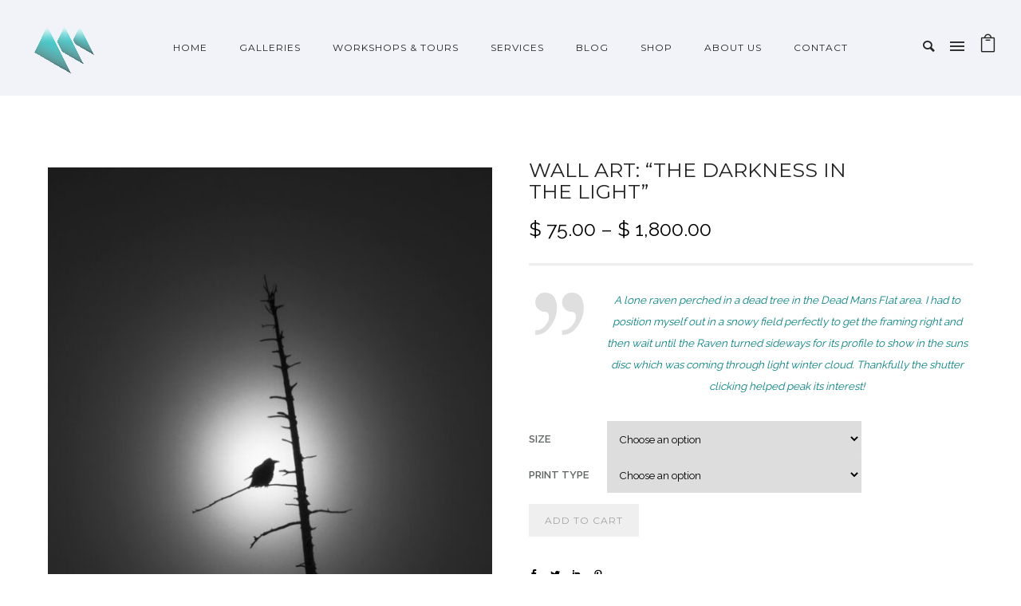

--- FILE ---
content_type: text/html; charset=UTF-8
request_url: https://nickfitzhardingephotography.ca/product/wall-art-the-darkness-in-the-light/
body_size: 52034
content:
<!doctype html>
<!-- paulirish.com/2008/conditional-stylesheets-vs-css-hacks-answer-neither/ -->
<!--[if lt IE 7]> <html class="no-js lt-ie9 lt-ie8 lt-ie7" lang="en"> <![endif]-->
<!--[if IE 7]>    <html class="no-js lt-ie9 lt-ie8" lang="en"> <![endif]-->
<!--[if IE 8]>    <html class="no-js lt-ie9" lang="en"> <![endif]-->
<!-- Consider adding a manifest.appcache: h5bp.com/d/Offline -->
<!--[if gt IE 8]><!--> 
<html class="no-js" lang="en-US"> <!--<![endif]-->
<head>
	<meta charset="utf-8">
	<meta http-equiv="X-UA-Compatible" content="IE=edge,chrome=1" >
	<meta name="viewport" content="user-scalable=no, width=device-width, initial-scale=1, maximum-scale=1" />
    <meta name="apple-mobile-web-app-capable" content="yes" />
	    <style id="jetpack-boost-critical-css">@media all{ul{box-sizing:border-box}.entry-content{counter-reset:footnotes}.screen-reader-text{border:0;clip-path:inset(50%);height:1px;margin:-1px;overflow:hidden;padding:0;position:absolute;width:1px;word-wrap:normal!important}}@media all{.mfp-hide{display:none!important}}@media all{.be-gdpr-modal{font-family:-apple-system,BlinkMacSystemFont,"Segoe UI",Roboto,"PingFang SC","Hiragino Sans GB","Microsoft YaHei","Helvetica Neue",Helvetica,Arial,sans-serif;background:#fff;width:800px;margin:0 auto;color:#000;border-radius:3px}.be-gdpr-modal-heading{font-weight:500;font-size:18px;margin-bottom:10px;font-weight:700}.be-modal-content-wrapper{padding:30px 40px 15px 40px}.be-gdpr-modal-desc{margin-bottom:15px;font-size:13px;line-height:24px;color:#72777c}.be-gdpr-modal-item{padding:12px 0;box-sizing:border-box;display:flex;justify-content:space-between;align-items:center;border-bottom:1px solid #e6e6e6}.be-gdpr-modal-item-head{flex-basis:20%;flex-shrink:0;font-size:14px;font-weight:500}.be-gdpr-modal-item-desc{flex-basis:70%;margin-left:0;font-size:13px;line-height:20px;color:#72777c}.be-gdpr-modal-save-btn{background:#3b99fc;display:inline-block;padding:7px 20px;font-size:12px;font-weight:500;letter-spacing:1px;text-transform:uppercase;color:#fff;border-radius:100px}.be-gdpr-modal-footer{display:flex;align-items:center;padding:20px 40px 30px;background:#fff;justify-content:center}.be-gdpr-modal-item .switch{position:relative;display:inline-block;width:42px;height:21px}.be-gdpr-modal-item .switch input{display:none}.be-gdpr-modal-item .slider{position:absolute;top:0;left:0;right:0;bottom:0;background-color:#ccc}.be-gdpr-modal-item .slider:before{position:absolute;content:"";height:13px;width:13px;left:4px;bottom:4px;background-color:#fff}.be-gdpr-modal-item .slider.round{border-radius:34px}.be-gdpr-modal-item .slider.round:before{border-radius:50%}.be-gdpr-modal-desc a{color:inherit;text-decoration:underline}.be-gdpr-popup{position:relative;display:inline-block;margin:0 50%;transform:translateX(-50%)}.be-gdpr-modal-item-switch{font-size:12px;flex-basis:15%;text-align:right;font-weight:500}@media only screen and (max-width:1279px) and (min-width:960px){.be-gdpr-modal{width:800px}}@media only screen and (max-width:960px){.be-gdpr-modal{width:700px}}@media only screen and (max-width:767px){.be-gdpr-modal-item{flex-direction:column}.be-gdpr-modal-item-desc,.be-gdpr-modal-item-head{margin-bottom:12px}}@media only screen and (min-width:480px) and (max-width:767px){.be-gdpr-modal{width:500px}.be-gdpr-modal-save-btn{padding:3px 10px;font-size:10px}.be-gdpr-popup{width:100%}.be-modal-content-wrapper{padding:22px}.be-gdpr-modal-item-head{font-size:14px}.be-gdpr-modal-item-desc{font-size:11px;line-height:2}.be-gdpr-modal-footer{padding:22px}}@media only screen and (max-width:480px){.be-gdpr-modal{width:100%}.be-gdpr-modal-save-btn{padding:3px 10px;font-size:10px}.be-gdpr-popup{width:100%}.be-modal-content-wrapper{padding:15px}.be-gdpr-modal-item-head{font-size:12px}.be-gdpr-modal-item-desc{font-size:11px;line-height:2}.be-gdpr-modal-footer{padding:15px}}@media only screen and (max-width:320px){.be-gdpr-modal{width:300px}}}@media all{@font-face{font-family:icomoon;font-weight:400;font-style:normal}[class*=" icon-"]:before,[class^=icon-]:before{font-family:icomoon!important;speak:none;font-style:normal;font-weight:400;font-variant:normal;text-transform:none;line-height:normal;-webkit-font-smoothing:antialiased;-moz-osx-font-smoothing:grayscale}.icon-arrow_carrot-up:before{content:""}.icon-icon_bag_alt:before{content:""}.icon-icon_close:before{content:""}.icon-icon_plus:before{content:""}.icon-social_facebook:before{content:""}.icon-social_linkedin:before{content:""}.icon-social_pinterest:before{content:""}.icon-social_twitter:before{content:""}.icon-email:before{content:"]"}.icon-facebook:before{content:"f"}.icon-search:before{content:""}.icon-arrow-right5:before{content:""}.icon-instagram2:before{content:""}}@media all{a.custom-share-button{color:#000}.portfolio-overlay-icon{color:#fff;background:url(https://nickfitzhardingephotography.ca/wp-content/plugins/oshine-modules/public/img/plus_icon.png) no-repeat;width:50px;height:50px;display:inline-block}.hover-icon-no-show .thumb-title{display:none}.loader{text-align:center;width:100px;height:100px;position:absolute;top:50%;left:50%;z-index:2;margin:-50px 0 0-50px;display:none;overflow:hidden}.page-loader{position:fixed;z-index:10}.loader-style1-wrap{width:50px;height:50px;position:relative;margin:25px}.loader-style1-double-bounce1,.loader-style1-double-bounce2{position:absolute;width:100%;height:100%;border-radius:50%;background-color:#999;opacity:.6;top:0;left:0}.display-table{display:table;width:100%;height:100%}.tabs{-moz-opacity:0;-khtml-opacity:0;opacity:0}.pswp{display:none;position:absolute;width:100%;height:100%;left:0;top:0;overflow:hidden;-ms-touch-action:none;touch-action:none;z-index:999999;-webkit-text-size-adjust:100%;-webkit-backface-visibility:hidden;outline:0}.pswp *{-webkit-box-sizing:border-box;box-sizing:border-box}.pswp__bg{background:#000;opacity:0}.pswp__bg,.pswp__scroll-wrap{position:absolute;left:0;top:0;width:100%;height:100%;-webkit-backface-visibility:hidden}.pswp__scroll-wrap{will-change:transform}.pswp__container{-ms-touch-action:none;touch-action:none;position:absolute;left:0;right:0;top:0;bottom:0}.pswp__container{-webkit-touch-callout:none}.pswp__bg{will-change:opacity}.pswp__container{-webkit-backface-visibility:hidden;will-change:transform}.pswp__item{right:0;bottom:0;overflow:hidden}.pswp__item{position:absolute;left:0;top:0}.pswp__button{width:44px;height:44px;position:relative;background:0 0;overflow:visible;-webkit-appearance:none;display:block;border:0;padding:0;margin:0;float:right;opacity:.75;-webkit-box-shadow:none;box-shadow:none}.pswp__button,.pswp__button--arrow--left:before,.pswp__button--arrow--right:before{background:url(https://nickfitzhardingephotography.ca/wp-content/plugins/oshine-modules/public/img/default-skin.png) 0 0 no-repeat;background-size:264px 88px;width:44px;height:44px}.pswp__button--close{background-position:0-44px}.pswp__button--share{background-position:-44px -44px}.pswp__button--fs{display:none}.pswp__button--zoom{display:none;background-position:-88px 0}.pswp__button--arrow--left,.pswp__button--arrow--right{background:0 0;top:50%;margin-top:-50px;width:70px;height:100px;position:absolute}.pswp__button--arrow--left{left:0}.pswp__button--arrow--right{right:0}.pswp__button--arrow--left:before,.pswp__button--arrow--right:before{content:"";top:35px;background-color:rgba(0,0,0,.3);height:30px;width:32px;position:absolute}.pswp__button--arrow--left:before{left:6px;background-position:-138px -44px}.pswp__button--arrow--right:before{right:6px;background-position:-94px -44px}.pswp__share-modal{display:block;background:rgba(0,0,0,.5);width:100%;height:100%;top:0;left:0;padding:10px;position:absolute;z-index:1600;opacity:0;-webkit-backface-visibility:hidden;will-change:opacity}.pswp__share-modal--hidden{display:none}.pswp__share-tooltip{z-index:1620;position:absolute;background:#fff;top:56px;border-radius:2px;display:block;width:auto;right:44px;-webkit-box-shadow:0 2px 5px rgba(0,0,0,.25);box-shadow:0 2px 5px rgba(0,0,0,.25);-webkit-transform:translateY(6px);-ms-transform:translateY(6px);transform:translateY(6px);-webkit-backface-visibility:hidden;will-change:transform}.pswp__counter{position:absolute;left:0;top:0;height:44px;font-size:13px;line-height:44px;color:#fff;opacity:.75;padding:0 10px}.pswp__caption{position:absolute;left:0;bottom:0;width:100%;min-height:44px}.pswp__caption__center{text-align:center;max-width:420px;margin:0 auto;font-size:13px;padding:10px;line-height:20px;color:#ccc}.pswp__preloader{width:44px;height:44px;position:absolute;top:0;left:50%;margin-left:-22px;opacity:0;will-change:opacity}.pswp__preloader__icn{width:20px;height:20px;margin:12px}@media screen and (max-width:1024px){.pswp__preloader{position:relative;left:auto;top:auto;margin:0;float:right}}.pswp__ui{-webkit-font-smoothing:auto;visibility:visible;opacity:1;z-index:1550}.pswp__top-bar{position:absolute;left:0;top:0;height:44px;width:100%}.pswp__caption,.pswp__top-bar{-webkit-backface-visibility:hidden;will-change:opacity}.pswp__caption,.pswp__top-bar{background-color:rgba(0,0,0,.5)}.pswp__ui--hidden .pswp__button--arrow--left,.pswp__ui--hidden .pswp__button--arrow--right,.pswp__ui--hidden .pswp__caption,.pswp__ui--hidden .pswp__top-bar{opacity:.001}.pswp__caption__center{max-width:80%}@media only screen and (max-width:767px){ul.tabs li{width:298px}}@media only screen and (min-width:480px) and (max-width:767px){ul.tabs li{width:438px}}}@media all{@font-face{font-family:tatsu-icons;font-weight:400;font-style:normal;font-display:block}[class*=" tatsu-icon-"],[class^=tatsu-icon-]{font-family:tatsu-icons!important;speak:never;font-style:normal;font-weight:400;font-variant:normal;text-transform:none;line-height:1;-webkit-font-smoothing:antialiased;-moz-osx-font-smoothing:grayscale}}@media all{.mfp-hide{display:none!important}body{overflow-x:hidden}.clearfix:after,.clearfix:before{content:" ";display:table}.clearfix:after{clear:both}.tatsu-section{position:relative;width:100%;border-color:transparent;border-style:solid;-webkit-box-sizing:border-box;box-sizing:border-box}.tatsu-section-background,.tatsu-section-background-wrap{position:absolute;top:0;left:0;width:100%;height:100%}.tatsu-section-background-wrap{z-index:0;overflow:hidden}.tatsu-section-pad{-webkit-box-sizing:border-box;box-sizing:border-box;width:100%}.tatsu-section.tatsu-bg-overlay{overflow:hidden}.tatsu-overlay{position:absolute;top:0;left:0;width:100%;height:100%}.tatsu-row-wrap{border-color:transparent;border-style:solid}.tatsu-wrap{width:100%;max-width:1160px;margin:0 auto}.tatsu-row{display:-webkit-box;display:-ms-flexbox;display:flex;margin:0-25px;-webkit-box-align:start;-ms-flex-align:start;align-items:flex-start;-webkit-box-orient:horizontal;-webkit-box-direction:normal;-ms-flex-direction:row;flex-direction:row;-ms-flex-wrap:nowrap;flex-wrap:nowrap;position:relative;z-index:2}.tatsu-medium-gutter>.tatsu-row{margin:0-25px}.tatsu-row-one-col>.tatsu-row{margin:0}.tatsu-column{padding:0 25px;margin:0 0 50px;position:relative;z-index:2;-webkit-box-sizing:border-box;box-sizing:border-box;display:-webkit-box;display:-ms-flexbox;display:flex}.tatsu-column-inner{width:100%;position:relative;border-style:solid;border-color:transparent}.tatsu-column-pad-wrap{width:100%}.tatsu-medium-gutter>.tatsu-row>.tatsu-column{padding:0 25px}.tatsu-one-col{width:100%;padding:0!important}.tatsu-column-pad-wrap{position:relative;z-index:2}.tatsu-column-bg-image-wrap{z-index:0;overflow:hidden}.tatsu-column-bg-image,.tatsu-column-bg-image-wrap{position:absolute;top:0;left:0;width:100%;height:100%}.tatsu-section .tatsu-row-wrap:last-child>.tatsu-row>.tatsu-column{margin-bottom:0}.tatsu-bg-overlay>.tatsu-column-inner>.tatsu-column-pad-wrap>.tatsu-column-pad{z-index:1;position:relative}.tatsu-column.tatsu-bg-overlay>.tatsu-column-inner>.tatsu-overlay{z-index:0}.tatsu-column-pad{width:100%;-webkit-box-sizing:border-box;box-sizing:border-box}.tatsu-module{margin-bottom:60px}.tatsu-text-inner{-webkit-box-sizing:border-box;box-sizing:border-box}.tatsu-text-inner{margin-bottom:30px}.tatsu-column-pad>:last-child,.tatsu-module :last-child{margin-bottom:0!important}@media only screen and (max-width:1366px){.tatsu-row{-ms-flex-wrap:wrap;flex-wrap:wrap}}@media only screen and (min-width:1025px) and (max-width:1220px){.tatsu-wrap{max-width:calc(100% - 60px);margin:0 auto}}@media only screen and (min-width:960px) and (max-width:1024px){.tatsu-wrap{max-width:900px;margin:0 auto}}@media only screen and (min-width:768px) and (max-width:959px){.tatsu-wrap{max-width:740px;margin:0 auto}}@media only screen and (max-width:767px){.tatsu-wrap{max-width:300px;margin:0 auto}.tatsu-row{-webkit-box-orient:vertical;-webkit-box-direction:normal;margin:0}.tatsu-medium-gutter .tatsu-row{margin:0}.tatsu-column,.tatsu-row>.tatsu-column.tatsu-one-col{width:100%;padding:0}.tatsu-section .tatsu-row-wrap:last-child>.tatsu-row>.tatsu-column{margin-bottom:50px}.tatsu-section .tatsu-row-wrap:last-child>.tatsu-row>.tatsu-column:last-child,.tatsu-section .tatsu-row-wrap:last-child>.tatsu-row>.tatsu-column>.tatsu-column-inner{margin-bottom:0}}@media only screen and (min-width:480px) and (max-width:767px){.tatsu-wrap{max-width:440px;margin:0 auto}}.tatsu-clearfix:after,.tatsu-clearfix:before{content:" ";display:table}.tatsu-clearfix:after{clear:both}.entry-content{width:100%!important}*{-webkit-box-sizing:border-box;box-sizing:border-box}.tatsu-text-inner{margin-bottom:30px}.tatsu-text-block-wrap{width:100%;margin-bottom:30px}.tatsu-text-inner.tatsu-align-center{margin-left:auto;margin-right:auto}.tatsu-icon-shortcode{margin-bottom:15px}.tatsu-icon{display:inline-block;position:relative;vertical-align:middle}.tatsu-normal-icon .tatsu-icon{border-width:0;border-style:solid}.tatsu-normal-icon .tatsu-icon:before{position:absolute;top:50%;left:50%;-webkit-transform:translate(-50%,-50%);-ms-transform:translate(-50%,-50%);transform:translate(-50%,-50%)}.tatsu-icon-shortcode{margin-bottom:20px}.tatsu-icon-wrap{line-height:0}.tatsu-icon-shortcode.align-none{display:inline-block}.tatsu-normal-icon.align-none .tatsu-icon{margin-right:10px}.tatsu-icon-shortcode a{display:inline-block}.tatsu-icon.tiny{font-size:12px}.tatsu-icon.tiny{width:28px;height:28px}.tatsu-icon.circle{border-radius:50%}.tatsu-icon-shortcode{-webkit-transform:none;-ms-transform:none;transform:none}@media only screen and (max-width:767px){.tatsu-text-inner{width:100%}}ul{padding-left:1.3em;line-height:inherit;margin:0 0 20px}ul{list-style:disc}ul li{margin-bottom:10px}li ul,ul ul{margin-top:10px}nav ul{list-style:none!important;list-style-image:none;margin:0;padding:0}}@media all{.woocommerce #content div.product,.woocommerce div.product,.woocommerce-page #content div.product,.woocommerce-page div.product{margin-bottom:50px;position:relative}.woocommerce #content div.product .product_title,.woocommerce div.product .product_title,.woocommerce-page #content div.product .product_title,.woocommerce-page div.product .product_title{clear:none;font-size:20px;line-height:36px;margin-top:0;padding:0;letter-spacing:2px}.woocommerce #content div.product .out-of-stock,.woocommerce div.product .out-of-stock,.woocommerce-page #content div.product .out-of-stock,.woocommerce-page div.product .out-of-stock{color:red}.woocommerce #content div.product div.images,.woocommerce div.product div.images,.woocommerce-page #content div.product div.images,.woocommerce-page div.product div.images{float:left;width:48%;margin-bottom:0;margin-top:10px;position:relative}.woocommerce .product-single-boxed-content{margin-bottom:60px}.woocommerce #content div.product div.images img,.woocommerce div.product div.images img,.woocommerce-page #content div.product div.images img,.woocommerce-page div.product div.images img{display:block;width:100%;height:auto}.woocommerce #content div.product div.summary,.woocommerce div.product div.summary,.woocommerce-page #content div.product div.summary,.woocommerce-page div.product div.summary{margin-bottom:2em;width:48%;float:right}.woocommerce #content div.product .woocommerce-tabs,.woocommerce div.product .woocommerce-tabs,.woocommerce-page #content div.product .woocommerce-tabs,.woocommerce-page div.product .woocommerce-tabs{clear:both}.woocommerce #content div.product .woocommerce-tabs ul.tabs,.woocommerce div.product .woocommerce-tabs ul.tabs,.woocommerce-page #content div.product .woocommerce-tabs ul.tabs,.woocommerce-page div.product .woocommerce-tabs ul.tabs{list-style:none;padding:0;margin:0;overflow:hidden;position:relative;white-space:nowrap!important;word-wrap:normal}.woocommerce #content div.product .woocommerce-tabs ul.tabs li,.woocommerce div.product .woocommerce-tabs ul.tabs li,.woocommerce-page #content div.product .woocommerce-tabs ul.tabs li,.woocommerce-page div.product .woocommerce-tabs ul.tabs li{font-size:12px;letter-spacing:2px;text-transform:uppercase;font-weight:400;float:left;position:relative;z-index:0;margin:0 0 0-1px;padding:0 20px 0 0}.woocommerce #content div.product .woocommerce-tabs ul.tabs li a,.woocommerce div.product .woocommerce-tabs ul.tabs li a,.woocommerce-page #content div.product .woocommerce-tabs ul.tabs li a,.woocommerce-page div.product .woocommerce-tabs ul.tabs li a{display:block;text-decoration:none;padding-bottom:5px;text-transform:uppercase}.woocommerce #content div.product .woocommerce-tabs .panel,.woocommerce div.product .woocommerce-tabs .panel,.woocommerce-page #content div.product .woocommerce-tabs .panel,.woocommerce-page div.product .woocommerce-tabs .panel{margin:0 0 60px;padding-top:25px;border-top:none}.woocommerce #content div.product form.cart,.woocommerce div.product form.cart,.woocommerce-page #content div.product form.cart,.woocommerce-page div.product form.cart{margin-bottom:35px}.woocommerce #content div.product form.cart:after,.woocommerce div.product form.cart:after,.woocommerce-page #content div.product form.cart:after,.woocommerce-page div.product form.cart:after{content:"";display:block;clear:both}.woocommerce #content div.product form.cart div.quantity,.woocommerce div.product form.cart div.quantity,.woocommerce-page #content div.product form.cart div.quantity,.woocommerce-page div.product form.cart div.quantity{float:left;margin:0 20px 0 0}.woocommerce #content div.product form.cart table,.woocommerce div.product form.cart table,.woocommerce-page #content div.product form.cart table,.woocommerce-page div.product form.cart table{border-width:0 0 1px 0}.woocommerce #content div.product form.cart table td,.woocommerce div.product form.cart table td,.woocommerce-page #content div.product form.cart table td,.woocommerce-page div.product form.cart table td{padding-left:0}.woocommerce #content div.product form.cart .variations,.woocommerce div.product form.cart .variations,.woocommerce-page #content div.product form.cart .variations,.woocommerce-page div.product form.cart .variations{margin-bottom:1.5em}.woocommerce #content div.product form.cart .variations label,.woocommerce div.product form.cart .variations label,.woocommerce-page #content div.product form.cart .variations label,.woocommerce-page div.product form.cart .variations label{font-weight:700}.woocommerce #content div.product form.cart .variations select,.woocommerce div.product form.cart .variations select,.woocommerce-page #content div.product form.cart .variations select,.woocommerce-page div.product form.cart .variations select{width:100%;float:left;border:1px solid #dedede;font-family:inherit;min-height:45px}.woocommerce #content div.product form.cart .variations td,.woocommerce div.product form.cart .variations td,.woocommerce-page #content div.product form.cart .variations td,.woocommerce-page div.product form.cart .variations td{vertical-align:top}.woocommerce #content div.product form.cart .button,.woocommerce div.product form.cart .button,.woocommerce-page #content div.product form.cart .button,.woocommerce-page div.product form.cart .button{vertical-align:middle;float:left}.woocommerce .button{text-transform:uppercase!important}.woocommerce button.button,.woocommerce-page button.button{font-size:12px;margin:0;line-height:45px;position:relative;font-family:inherit;text-decoration:none;overflow:visible;padding:0 20px;left:auto;border-width:0;display:inline-block;letter-spacing:1px;border-radius:0;-moz-border-radius:0;-webkit-border-radius:0px;font-style:normal}.woocommerce .cart .button,.woocommerce-page .cart .button{float:none}.woocommerce #content .quantity,.woocommerce .quantity,.woocommerce-page #content .quantity,.woocommerce-page .quantity{position:relative;overflow:hidden;zoom:1}.woocommerce #content .quantity input.qty,.woocommerce .quantity input.qty,.woocommerce-page #content .quantity input.qty,.woocommerce-page .quantity input.qty{width:45px;height:30px;float:left;padding:0;text-align:center;border:1px solid #dedede;background:#f6f6f6}.woocommerce #content .quantity input[type=number],.woocommerce .quantity input[type=number],.woocommerce-page #content .quantity input[type=number],.woocommerce-page .quantity input[type=number]{padding-right:1.2em}.woocommerce .quantity input[type=number]{-moz-appearance:textfield}label.screen-reader-text{display:none}.product_meta:before{content:"";clear:both;display:block}.product_meta{display:block;margin-bottom:20px}.woocommerce-page .woocommerce-tabs h2{display:none}.summary.entry-summary .price{margin-bottom:30px;font-size:25px;color:#000;border-bottom:3px solid #e5e5e5;padding-bottom:30px}.woocommerce .single_add_to_cart_button.button.alt{margin-top:-6px}.summary.entry-summary h1.product_title.entry-title{margin-bottom:20px}div.header-cart-controls{position:relative;float:right}.widget_shopping_cart_wrap{position:absolute;width:240px;max-width:240px;line-height:normal;top:100%;right:0;background:#fff;padding:25px 25px 25px 25px;box-shadow:0 3px 3px rgba(0,0,0,.23);-moz-box-shadow:0 3px 3px rgba(0,0,0,.23);-webkit-box-shadow:0 3px 3px rgba(0,0,0,.23);display:none;overflow:hidden;border-top:1px solid #dedede;z-index:2;text-align:left;margin-top:1px}.widget_shopping_cart_wrap .widget .widgettitle{font-size:20px;line-height:30px;display:none}.widget_shopping_cart_wrap .widget.woocommerce.widget_shopping_cart{margin-bottom:0!important}table.variations{min-width:75%}table.variations td{border:none}table.variations label{line-height:45px}table.variations td,table.variations th{padding:0;border:0}table.variations th.label{text-align:left}@media only screen and (max-width:600px){table.variations{min-width:100%}table.variations td,table.variations th{display:block;width:100%}}.reset_variations{line-height:35px;display:block;clear:both}.single_variation{margin-bottom:20px}#tab-description h2{display:none}.woocommerce div.product div.images.woocommerce-product-gallery{position:relative}.woocommerce div.product div.images .woocommerce-product-gallery__image:nth-child(n+2){display:inline-block;vertical-align:middle;padding:6px 3px 0;box-sizing:border-box}.woocommerce div.product div.images .woocommerce-product-gallery__image:nth-child(2){padding-left:0}.woocommerce div.product div.images .woocommerce-product-gallery__image:last-child{padding-right:0}.woocommerce div.product div.images .woocommerce-product-gallery__image:nth-child(n+2) img{width:auto!important;height:100px!important}@media only screen and (min-width:1024px) and (max-width:1280px){.woocommerce #content div.product .product_title,.woocommerce div.product .product_title,.woocommerce-page #content div.product .product_title,.woocommerce-page div.product .product_title{width:413px}}@media only screen and (max-width:960px){.woocommerce #content div.product .product_title,.woocommerce div.product .product_title,.woocommerce-page #content div.product .product_title,.woocommerce-page div.product .product_title{width:100%!important}.summary.entry-summary .price{float:none}}@media only screen and (max-width:960px){.woocommerce .product-single-boxed-content .images{float:none;width:100%!important}.woocommerce .product-single-boxed-content .summary.entry-summary{float:none;width:100%!important}h1.product_title.entry-title{margin-top:30px!important}}@media only screen and (max-width:767px){.woocommerce #content div.product div.images,.woocommerce div.product div.images,.woocommerce-page #content div.product div.images,.woocommerce-page div.product div.images{width:100%}.woocommerce #content .quantity,.woocommerce .quantity,.woocommerce-page #content .quantity,.woocommerce-page .quantity{width:45px}.woocommerce-page #content .quantity input.qty,.woocommerce-page .quantity input.qty{border-left:1px solid;border-right:1px solid;border-top-width:0;border-bottom-width:0;width:43px}}}@media all{.style3 #header-controls-right{position:absolute;right:30px;top:0}.style3 .menu{float:none;display:inline-block;vertical-align:top}.style3 #navigation{text-align:center}@media only screen and (max-width:960px){.mobile-nav-controller-wrap{display:inline-block}#header-controls-right .header-cart-controls,#header-controls-right .header-search-controls,#header-controls-right .sliderbar-menu-controller{margin-left:20px}}}@media all{@media only screen and (max-width:960px){#navigation{display:none!important}.style3 .logo{float:left!important;position:static;margin-left:30px}}}@media all{header,nav,section{display:block}a,blockquote,body,div,em,form,h1,h2,h4,h6,html,i,img,label,li,p,span,strong,table,tbody,td,th,tr,ul{margin:0;padding:0;border:0;outline:0;font-size:100%;vertical-align:baseline;background:0 0}html{font-size:100%;-webkit-text-size-adjust:100%;-ms-text-size-adjust:100%}body{line-height:1}ul{list-style:none}blockquote{quotes:none}blockquote:after,blockquote:before{content:"";content:none}table{border-spacing:0}td{vertical-align:top}img{max-width:100%;border:0;-ms-interpolation-mode:bicubic;vertical-align:middle}svg:not(:root){overflow:hidden}input[type=email],input[type=number],input[type=submit],input[type=text],textarea{-webkit-appearance:none;-webkit-border-radius:0}html{padding-right:0!important;overflow-y:auto;overflow-x:hidden}body{-webkit-font-smoothing:antialiased;-moz-osx-font-smoothing:grayscale}#header-controls-right .header-cart-controls,#header-controls-right .header-search-controls,#header-controls-right .sliderbar-menu-controller{margin-left:15px}#header-bottom-bar{line-height:25px}.header-cart-controls,.sliderbar-nav-controller-wrap{display:inline-block}.header-cart-controls{float:none!important}.logo a,.logo a img{display:block}.style3 .logo{position:absolute;left:30px;padding:20px 0}#header-inner-wrap i.font-icon{margin-bottom:0}.sub-menu a:after{display:none}#navigation .sub-menu a{left:0}.sliderbar-menu-controller{display:inline-block}.search-box-wrapper{position:absolute;top:100%;right:0;width:240px;display:none;z-index:12;box-shadow:0 1px 3px rgba(0,0,0,.23);-moz-box-shadow:0 1px 3px rgba(0,0,0,.23);-webkit-box-shadow:0 1px 3px rgba(0,0,0,.23);line-height:normal;padding:30px;background:#fff;overflow-y:hidden}.header-search-controls{display:inline-block}.header-search-controls .search-button{margin-left:0;color:inherit;display:inline-block;zoom:1;position:relative;top:2px;font-size:18px;line-height:normal}.search-box-wrapper .searchform .search-icon{position:absolute;top:0;right:35px;line-height:96px;font-size:14px}.search-box-wrapper.style2-header-search-widget .searchform .search-icon{display:none}.search-box-wrapper .searchform .s{width:100%;box-shadow:none;-moz-box-shadow:none;-webkit-box-shadow:none;margin-bottom:0}.search-box-wrapper .icon-icon_close{color:#232323}.search-box-wrapper.style2-header-search-widget{position:fixed;top:0;left:0;width:100%;height:100%;-webkit-box-sizing:border-box;box-sizing:border-box}.search-box-wrapper.style2-header-search-widget .search-box-inner1{position:relative;display:table;width:100%;height:100%}.search-box-wrapper.style2-header-search-widget .search-box-inner2{display:table-cell;vertical-align:middle;width:100%;margin:0}.search-box-wrapper.style2-header-search-widget .searchform .s{height:100px;font-size:40px;line-height:1}.search-box-wrapper.style2-header-search-widget .searchform{display:block;width:80%;margin:0 auto;position:relative}.header-search-form-close{display:none}.search-box-wrapper.style2-header-search-widget .header-search-form-close{position:absolute;top:30px;right:30px;font-size:35px;color:inherit;display:block;z-index:4}.header-cart-controls .cart-contents{color:inherit;line-height:0}.header-cart-controls .cart-contents i{font-size:23px;position:relative}#header-inner-wrap{position:relative}.logo img{display:block;position:absolute;top:50%;left:50%;-webkit-transform:translateY(-50%) translateX(-50%);-ms-transform:translateY(-50%) translateX(-50%);transform:translateY(-50%) translateX(-50%);opacity:0;visibility:hidden}body:not(.side-menu-opened) #header-inner-wrap:not(.transparent):not(.top-animate) .logo .normal-logo{position:relative;top:0;left:0;-webkit-transform:translateY(0) translateX(0);-ms-transform:translateY(0) translateX(0);transform:translateY(0) translateX(0);visibility:visible;opacity:1}#header{position:relative;z-index:10}#navigation a{position:relative;color:inherit;padding:0 20px;display:inline-block;line-height:normal}#navigation ul li{float:left;display:inline-block;position:relative;margin-bottom:0;line-height:inherit}#navigation .sub-menu{position:absolute;width:200px;display:none;z-index:12;top:100%;line-height:32px;padding:10px 0;margin-top:1px}#navigation .sub-menu .sub-menu{left:100%;top:-10px;margin-left:0}#navigation ul .sub-menu li{display:block;float:none;text-align:left}#navigation ul .sub-menu li a{display:block;padding:5px 20px;line-height:inherit}.sb-slidebar .menu ul{list-style:none;margin-bottom:0;display:block;padding:0;margin-top:0}.sb-slidebar .menu ul li{margin-bottom:0;display:block;position:relative}.sb-slidebar-content .menu{margin-bottom:50px;text-align:center;padding:40px 0}#slidebar-menu .sub-menu{display:none}#slidebar-menu a{color:inherit;display:inline-block;line-height:inherit}.sb-slidebar .widget_text{text-align:center;padding:0 14px;margin-bottom:10px}#navigation .mobile-sub-menu-controller{display:none}#slidebar-menu .mobile-sub-menu-controller{width:50px;top:0;font-size:13px;text-align:center;vertical-align:middle;position:absolute;color:inherit!important}#slidebar-menu .menu-item .sub-menu li{opacity:1!important;-webkit-transform:translateY(0)!important;-ms-transform:translateY(0)!important;transform:translateY(0)!important}.overlay-menu-close{position:absolute;z-index:15;font-size:30px!important;margin-top:8px;right:25px;top:25px}.overlay-menu-close:before{display:inline-block}.sb-slidebar.sb-right .overlay-menu-close{display:none!important}.mobile-menu{display:none}#mobile-menu,#mobile-menu ul{list-style:none;margin-bottom:0;margin-top:0;padding:0;text-align:left}#mobile-menu ul.sub-menu{padding:0 0 15px;display:none}#mobile-menu li{margin-bottom:0;position:relative;padding:0 0 0 20px;border-bottom:1px solid transparent}#mobile-menu .sub-menu li{border:none;padding-right:0}#mobile-menu a{color:inherit;padding-right:5px;display:inline-block}#mobile-menu .mobile-sub-menu-controller{width:50px;font-size:13px;float:right;text-align:center}.mobile-nav-controller-wrap{display:none}.mobile-nav-controller-wrap .menu-controls{margin-left:0;margin-right:0}#logo-sidebar{text-align:center;line-height:normal!important;margin:40px 0}#main{position:relative}.sb-slidebar{position:fixed;width:280px;z-index:12;height:100%;overflow:auto}.sb-slidebar.sb-right{right:-280px}body #main{position:relative;right:0}.mobile-nav-controller{display:inline-block}.be-mobile-menu-icon{display:inline-block;position:relative;-webkit-transform:translateX(0) translateY(-50%);-ms-transform:translateX(0) translateY(-50%);transform:translateX(0) translateY(-50%);width:18px;height:2px;top:-4px;visibility:hidden}.be-mobile-menu-icon .hamburger-line-1{top:-5px}.be-mobile-menu-icon .hamburger-line-3,.be-mobile-menu-icon:after{top:5px}h1,h2,h4,h6{-webkit-font-smoothing:antialiased;text-rendering:optimizeLegibility;-moz-osx-font-smoothing:grayscale}h1,h2{margin-bottom:20px}h4{margin-bottom:15px}h6{margin-bottom:10px}p{margin-bottom:30px}#content{-ms-word-wrap:break-word;word-break:break-word}blockquote{font-style:italic;margin-bottom:30px;position:relative;padding-left:90px;min-height:60px}blockquote p:last-child{margin-bottom:0}blockquote:before{content:"";font-family:icomoon!important;speak:none;font-style:normal;font-weight:400;font-variant:normal;text-transform:none;line-height:1;-webkit-font-smoothing:antialiased;-moz-osx-font-smoothing:grayscale;position:absolute;top:0;left:0;font-size:80px;z-index:-1;color:#dfdfdf;line-height:60px}a{text-decoration:none}ul{padding-left:1.3em;line-height:inherit;margin:0 0 20px}ul{list-style:disc}ul li{margin-bottom:10px}li ul,ul ul{margin-top:10px}nav ul{list-style:none!important;list-style-image:none;margin:0;padding:0}table{border-collapse:collapse;margin-bottom:20px}td,th{border:1px solid #ddd;padding:9px 20px}th{text-transform:uppercase}input[type=email],input[type=text]{padding:0;width:100%;margin-bottom:20px;border:none;text-indent:10px;font-size:inherit;color:inherit;font:inherit;line-height:20px;height:41px;-webkit-box-sizing:border-box;box-sizing:border-box}select{height:38px;padding:10px;display:block;position:relative;border:2px solid #eee;-webkit-box-sizing:border-box;box-sizing:border-box}select{width:100%}textarea{padding:10px 0 0 10px;height:200px;width:100%;margin-bottom:20px;overflow:auto;font-size:inherit;color:inherit;font:inherit;-webkit-box-sizing:border-box;box-sizing:border-box;background:0 0}button,input[type=submit]{border:none;display:inline-block;margin:0 20px 10px 0;text-decoration:none;border-radius:3px;-moz-border-radius:3px;-webkit-border-radius:3px;font-size:12px;line-height:12px;padding:18px;text-transform:uppercase;letter-spacing:1px}.widget{margin-bottom:40px}.widget h6{margin-bottom:10px}.search-submit{display:none!important}.search-button{margin-left:-30px}.s{height:45px;border-radius:3px;background:#fff;font-size:11px;z-index:1000000;margin-bottom:0}#back-to-top{position:fixed;bottom:20px;right:20px;display:block;font-size:17px;z-index:99;display:none;width:40px;height:40px;line-height:40px;text-align:center}a.custom-share-button{font-size:12px;margin-right:15px}.custom-share-button .icon-social_pinterest:before,.custom-share-button .icon-social_twitter:before{position:relative;top:1px}#navigation .sub-menu a:before,#navigation a:before{position:absolute;overflow:hidden;white-space:nowrap;max-width:0}.be-mobile-menu-icon span{display:inline-block;position:absolute;width:100%;height:100%;background-color:inherit;right:0;visibility:visible}@media only screen and (max-width:960px){#header-bottom-bar{display:none!important}.mobile-nav-controller-wrap{display:inline-block;margin-left:15px}#header-controls-right .header-cart-controls,#header-controls-right .header-search-controls,#header-controls-right .sliderbar-menu-controller{margin-left:20px}}@media only screen and (max-width:767px){ul.tabs li{float:none;margin-right:0;width:100%;margin-left:0}input[type=email],input[type=text]{width:100%}#back-to-top{display:none}}@media only screen and (max-width:320px){#header-controls-right .header-cart-controls,#header-controls-right .header-search-controls,#header-controls-right .sliderbar-menu-controller{margin-left:10px}}.clear{clear:both}.clearfix:after,.clearfix:before{content:" ";display:table}.clearfix:after{clear:both}}@media all{.be-wrap{max-width:1160px;margin:0 auto;position:relative;z-index:2}#content{position:static;z-index:2}body.no-section-scroll #content{-webkit-transform:initial;-ms-transform:initial;transform:none}.column-block :last-child{margin-bottom:0!important}@media only screen and (min-width:960px) and (max-width:1279px){.be-wrap{max-width:940px;margin:0 auto}}@media only screen and (min-width:768px) and (max-width:959px){.be-wrap{max-width:740px;margin:0 auto}}@media only screen and (max-width:960px){#content{-webkit-transform:initial!important;-ms-transform:initial!important;transform:none!important}}@media only screen and (max-width:767px){.be-wrap{max-width:300px;margin:0 auto}}@media only screen and (min-width:480px) and (max-width:767px){.be-wrap{max-width:440px;margin:0 auto}}}@media all{.mfp-hide{display:none!important}}@media all{.wc-block-checkout__payment-method .wc-block-components-radio-control__label>.payment-method-label>.payment-method-label__label{grid-area:label;width:100%}.wc-block-checkout__payment-method .wc-block-components-radio-control__label>.payment-method-label>.payment-methods--logos{grid-area:logos;justify-self:end}.wc-block-checkout__payment-method .wc-block-components-radio-control__label>.payment-method-label>.test-mode.badge{grid-area:badge;background-color:#fff2d7;border-radius:4px;padding:4px 6px;font-size:12px;font-weight:400;line-height:16px;color:#4d3716;justify-self:start;width:max-content;display:none}}@media all{.screen-reader-text{clip:rect(1px,1px,1px,1px);word-wrap:normal!important;border:0;clip-path:inset(50%);height:1px;margin:-1px;overflow:hidden;overflow-wrap:normal!important;padding:0;position:absolute!important;width:1px}}@media all{:root{--jetpack--contact-form--border-radius:0px;--jetpack--contact-form--error-color:#b32d2e;--jetpack--contact-form--inverted-text-color:#fff}:where(.contact-form input[type=text],.contact-form input[type=email],.contact-form input[type=tel],.contact-form input[type=url],.contact-form input[type=number],.contact-form textarea){border:1px solid #8c8f94;border-radius:0;box-sizing:border-box;font:inherit;padding:16px;width:100%}:where(.contact-form textarea){display:block;height:200px}.contact-form .grunion-field{padding-left:max(var(--jetpack--contact-form--input-padding-left,16px),var(--jetpack--contact-form--border-radius));padding-right:max(var(--jetpack--contact-form--input-padding-left,16px),var(--jetpack--contact-form--border-radius))}.contact-form .grunion-field-wrap input,.contact-form .grunion-field-wrap textarea{margin:0}.contact-form label{display:block;float:none}.contact-form :where(label){font-weight:700;margin-bottom:.25em}.contact-form :where(.grunion-label-required){font-size:85%;font-weight:400;margin-left:.25em;opacity:.6}.contact-form-submission{border-bottom:1px solid #000;border-top:1px solid #000;margin-bottom:4em;padding:1.5em 1em;width:100%}.contact-form-submission p{margin:0 auto;word-wrap:break-word}.contact-form-submission h4{font-weight:200;margin-bottom:32px;margin-top:32px}.contact-form-submission .go-back-message{margin-bottom:32px;margin-top:20px;text-align:left}.contact-form-submission .go-back-message .link{color:inherit;font-weight:200}@media only screen and (min-width:600px){.contact-form input[type=email],.contact-form input[type=text]{width:50%}}.contact-form__error{background-color:var(--jetpack--contact-form--error-color);color:var(--jetpack--contact-form--inverted-text-color);display:none;gap:var(--warning-icon-margin);padding:1em}.contact-form__error ul{flex-basis:100%;list-style-position:inside;margin:0;padding-inline-start:calc(var(--warning-icon-size) + var(--warning-icon-margin))}.contact-form__input-error{color:var(--jetpack--contact-form--error-color);font-size:1rem;gap:.33em;margin:.25rem 0;max-height:0;opacity:0;overflow:hidden;transform:translateY(-.33em)}.contact-form__warning-icon{align-items:center;display:flex;justify-content:center;margin:auto 0}.contact-form__warning-icon svg{fill:currentColor;display:block;margin:0 auto}.visually-hidden{clip:rect(0 0 0 0);clip-path:inset(50%);height:1px;overflow:hidden;position:absolute;white-space:nowrap;width:1px}.contact-form-ajax-submission:not(.submission-success){display:none}}</style><meta name='robots' content='index, follow, max-image-preview:large, max-snippet:-1, max-video-preview:-1' />

<!-- Jetpack Site Verification Tags -->
<meta name="google-site-verification" content="y1AcAMC6hPDUIOfyQiTpXIXregVg7AayshgBzCI_6N4" />
<meta name="p:domain_verify" content="dd5f64338d88b5117f98c9fe0295ba87" />
<meta name="yandex-verification" content="0c69e3149800b181" />
<meta name="facebook-domain-verification" content="9ipyc92djs0hjkxy35arus3z4tcmh4" />

	<!-- This site is optimized with the Yoast SEO plugin v26.8 - https://yoast.com/product/yoast-seo-wordpress/ -->
	<title>WALL ART: &quot;THE DARKNESS IN THE LIGHT&quot; - Nick Fitzhardinge Photography</title>
	<meta name="description" content="Black &amp; white Canadian Rockies fine art prints and wall art printed by a professional print lab and delivered ready to hang in your home or office." />
	<link rel="canonical" href="https://nickfitzhardingephotography.ca/product/wall-art-the-darkness-in-the-light/" />
	<meta property="og:locale" content="en_US" />
	<meta property="og:type" content="article" />
	<meta property="og:title" content="WALL ART: &quot;THE DARKNESS IN THE LIGHT&quot; - Nick Fitzhardinge Photography" />
	<meta property="og:description" content="Black &amp; white Canadian Rockies fine art prints and wall art printed by a professional print lab and delivered ready to hang in your home or office." />
	<meta property="og:url" content="https://nickfitzhardingephotography.ca/product/wall-art-the-darkness-in-the-light/" />
	<meta property="og:site_name" content="Nick Fitzhardinge Photography" />
	<meta property="article:publisher" content="https://www.facebook.com/nickfitzhardingephotography" />
	<meta property="article:modified_time" content="2023-03-16T17:16:19+00:00" />
	<meta property="og:image" content="https://nickfitzhardingephotography.ca/wp-content/uploads/2022/11/Raven-tree-sun-disc-Nick-Fitzhardinge.jpg" />
	<meta property="og:image:width" content="800" />
	<meta property="og:image:height" content="1200" />
	<meta property="og:image:type" content="image/jpeg" />
	<meta name="twitter:card" content="summary_large_image" />
	<meta name="twitter:site" content="@nfitzphoto" />
	<meta name="twitter:label1" content="Est. reading time" />
	<meta name="twitter:data1" content="1 minute" />
	<script data-jetpack-boost="ignore" type="application/ld+json" class="yoast-schema-graph">{"@context":"https://schema.org","@graph":[{"@type":"WebPage","@id":"https://nickfitzhardingephotography.ca/product/wall-art-the-darkness-in-the-light/","url":"https://nickfitzhardingephotography.ca/product/wall-art-the-darkness-in-the-light/","name":"WALL ART: \"THE DARKNESS IN THE LIGHT\" - Nick Fitzhardinge Photography","isPartOf":{"@id":"https://nickfitzhardingephotography.ca/#website"},"primaryImageOfPage":{"@id":"https://nickfitzhardingephotography.ca/product/wall-art-the-darkness-in-the-light/#primaryimage"},"image":{"@id":"https://nickfitzhardingephotography.ca/product/wall-art-the-darkness-in-the-light/#primaryimage"},"thumbnailUrl":"https://nickfitzhardingephotography.ca/wp-content/uploads/2022/11/Raven-tree-sun-disc-Nick-Fitzhardinge.jpg","datePublished":"2023-02-23T16:58:18+00:00","dateModified":"2023-03-16T17:16:19+00:00","description":"Black & white Canadian Rockies fine art prints and wall art printed by a professional print lab and delivered ready to hang in your home or office.","breadcrumb":{"@id":"https://nickfitzhardingephotography.ca/product/wall-art-the-darkness-in-the-light/#breadcrumb"},"inLanguage":"en-US","potentialAction":[{"@type":"ReadAction","target":["https://nickfitzhardingephotography.ca/product/wall-art-the-darkness-in-the-light/"]}]},{"@type":"ImageObject","inLanguage":"en-US","@id":"https://nickfitzhardingephotography.ca/product/wall-art-the-darkness-in-the-light/#primaryimage","url":"https://nickfitzhardingephotography.ca/wp-content/uploads/2022/11/Raven-tree-sun-disc-Nick-Fitzhardinge.jpg","contentUrl":"https://nickfitzhardingephotography.ca/wp-content/uploads/2022/11/Raven-tree-sun-disc-Nick-Fitzhardinge.jpg","width":800,"height":1200,"caption":"A raven silhouette perched in a tree photographed by Nick Fitzhardinge"},{"@type":"BreadcrumbList","@id":"https://nickfitzhardingephotography.ca/product/wall-art-the-darkness-in-the-light/#breadcrumb","itemListElement":[{"@type":"ListItem","position":1,"name":"Home","item":"https://nickfitzhardingephotography.ca/"},{"@type":"ListItem","position":2,"name":"Shop","item":"https://nickfitzhardingephotography.ca/shop/"},{"@type":"ListItem","position":3,"name":"WALL ART: &#8220;THE DARKNESS IN THE LIGHT&#8221;"}]},{"@type":"WebSite","@id":"https://nickfitzhardingephotography.ca/#website","url":"https://nickfitzhardingephotography.ca/","name":"Nick Fitzhardinge Photography","description":"Photography from Banff, Canmore, Lake Louise &amp; The Canadian Rockies.","publisher":{"@id":"https://nickfitzhardingephotography.ca/#organization"},"potentialAction":[{"@type":"SearchAction","target":{"@type":"EntryPoint","urlTemplate":"https://nickfitzhardingephotography.ca/?s={search_term_string}"},"query-input":{"@type":"PropertyValueSpecification","valueRequired":true,"valueName":"search_term_string"}}],"inLanguage":"en-US"},{"@type":"Organization","@id":"https://nickfitzhardingephotography.ca/#organization","name":"Nick Fitzhardinge Photography","url":"https://nickfitzhardingephotography.ca/","logo":{"@type":"ImageObject","inLanguage":"en-US","@id":"https://nickfitzhardingephotography.ca/#/schema/logo/image/","url":"https://nickfitzhardingephotography.ca/wp-content/uploads/2023/03/Logo-Light-Nick-Fitzhardinge-current-version-Dec-2022-shaped-512px.png","contentUrl":"https://nickfitzhardingephotography.ca/wp-content/uploads/2023/03/Logo-Light-Nick-Fitzhardinge-current-version-Dec-2022-shaped-512px.png","width":512,"height":512,"caption":"Nick Fitzhardinge Photography"},"image":{"@id":"https://nickfitzhardingephotography.ca/#/schema/logo/image/"},"sameAs":["https://www.facebook.com/nickfitzhardingephotography","https://x.com/nfitzphoto","https://www.instagram.com/nick_fitzhardinge/"]}]}</script>
	<!-- / Yoast SEO plugin. -->


<link rel='dns-prefetch' href='//www.googletagmanager.com' />
<link rel='dns-prefetch' href='//stats.wp.com' />
<link rel='dns-prefetch' href='//fonts.googleapis.com' />
<link rel="alternate" type="application/rss+xml" title="Nick Fitzhardinge Photography &raquo; Feed" href="https://nickfitzhardingephotography.ca/feed/" />
<link rel="alternate" type="application/rss+xml" title="Nick Fitzhardinge Photography &raquo; Comments Feed" href="https://nickfitzhardingephotography.ca/comments/feed/" />
<link rel="alternate" title="oEmbed (JSON)" type="application/json+oembed" href="https://nickfitzhardingephotography.ca/wp-json/oembed/1.0/embed?url=https%3A%2F%2Fnickfitzhardingephotography.ca%2Fproduct%2Fwall-art-the-darkness-in-the-light%2F" />
<link rel="alternate" title="oEmbed (XML)" type="text/xml+oembed" href="https://nickfitzhardingephotography.ca/wp-json/oembed/1.0/embed?url=https%3A%2F%2Fnickfitzhardingephotography.ca%2Fproduct%2Fwall-art-the-darkness-in-the-light%2F&#038;format=xml" />
	
			<!-- Google Analytics -->
			
			<!-- End Google Analytics -->
		<style id='wp-img-auto-sizes-contain-inline-css' type='text/css'>
img:is([sizes=auto i],[sizes^="auto," i]){contain-intrinsic-size:3000px 1500px}
/*# sourceURL=wp-img-auto-sizes-contain-inline-css */
</style>
<style id='wp-emoji-styles-inline-css' type='text/css'>

	img.wp-smiley, img.emoji {
		display: inline !important;
		border: none !important;
		box-shadow: none !important;
		height: 1em !important;
		width: 1em !important;
		margin: 0 0.07em !important;
		vertical-align: -0.1em !important;
		background: none !important;
		padding: 0 !important;
	}
/*# sourceURL=wp-emoji-styles-inline-css */
</style>
<style id='wp-block-library-inline-css' type='text/css'>
:root{--wp-block-synced-color:#7a00df;--wp-block-synced-color--rgb:122,0,223;--wp-bound-block-color:var(--wp-block-synced-color);--wp-editor-canvas-background:#ddd;--wp-admin-theme-color:#007cba;--wp-admin-theme-color--rgb:0,124,186;--wp-admin-theme-color-darker-10:#006ba1;--wp-admin-theme-color-darker-10--rgb:0,107,160.5;--wp-admin-theme-color-darker-20:#005a87;--wp-admin-theme-color-darker-20--rgb:0,90,135;--wp-admin-border-width-focus:2px}@media (min-resolution:192dpi){:root{--wp-admin-border-width-focus:1.5px}}.wp-element-button{cursor:pointer}:root .has-very-light-gray-background-color{background-color:#eee}:root .has-very-dark-gray-background-color{background-color:#313131}:root .has-very-light-gray-color{color:#eee}:root .has-very-dark-gray-color{color:#313131}:root .has-vivid-green-cyan-to-vivid-cyan-blue-gradient-background{background:linear-gradient(135deg,#00d084,#0693e3)}:root .has-purple-crush-gradient-background{background:linear-gradient(135deg,#34e2e4,#4721fb 50%,#ab1dfe)}:root .has-hazy-dawn-gradient-background{background:linear-gradient(135deg,#faaca8,#dad0ec)}:root .has-subdued-olive-gradient-background{background:linear-gradient(135deg,#fafae1,#67a671)}:root .has-atomic-cream-gradient-background{background:linear-gradient(135deg,#fdd79a,#004a59)}:root .has-nightshade-gradient-background{background:linear-gradient(135deg,#330968,#31cdcf)}:root .has-midnight-gradient-background{background:linear-gradient(135deg,#020381,#2874fc)}:root{--wp--preset--font-size--normal:16px;--wp--preset--font-size--huge:42px}.has-regular-font-size{font-size:1em}.has-larger-font-size{font-size:2.625em}.has-normal-font-size{font-size:var(--wp--preset--font-size--normal)}.has-huge-font-size{font-size:var(--wp--preset--font-size--huge)}.has-text-align-center{text-align:center}.has-text-align-left{text-align:left}.has-text-align-right{text-align:right}.has-fit-text{white-space:nowrap!important}#end-resizable-editor-section{display:none}.aligncenter{clear:both}.items-justified-left{justify-content:flex-start}.items-justified-center{justify-content:center}.items-justified-right{justify-content:flex-end}.items-justified-space-between{justify-content:space-between}.screen-reader-text{border:0;clip-path:inset(50%);height:1px;margin:-1px;overflow:hidden;padding:0;position:absolute;width:1px;word-wrap:normal!important}.screen-reader-text:focus{background-color:#ddd;clip-path:none;color:#444;display:block;font-size:1em;height:auto;left:5px;line-height:normal;padding:15px 23px 14px;text-decoration:none;top:5px;width:auto;z-index:100000}html :where(.has-border-color){border-style:solid}html :where([style*=border-top-color]){border-top-style:solid}html :where([style*=border-right-color]){border-right-style:solid}html :where([style*=border-bottom-color]){border-bottom-style:solid}html :where([style*=border-left-color]){border-left-style:solid}html :where([style*=border-width]){border-style:solid}html :where([style*=border-top-width]){border-top-style:solid}html :where([style*=border-right-width]){border-right-style:solid}html :where([style*=border-bottom-width]){border-bottom-style:solid}html :where([style*=border-left-width]){border-left-style:solid}html :where(img[class*=wp-image-]){height:auto;max-width:100%}:where(figure){margin:0 0 1em}html :where(.is-position-sticky){--wp-admin--admin-bar--position-offset:var(--wp-admin--admin-bar--height,0px)}@media screen and (max-width:600px){html :where(.is-position-sticky){--wp-admin--admin-bar--position-offset:0px}}

/*# sourceURL=wp-block-library-inline-css */
</style><style id='global-styles-inline-css' type='text/css'>
:root{--wp--preset--aspect-ratio--square: 1;--wp--preset--aspect-ratio--4-3: 4/3;--wp--preset--aspect-ratio--3-4: 3/4;--wp--preset--aspect-ratio--3-2: 3/2;--wp--preset--aspect-ratio--2-3: 2/3;--wp--preset--aspect-ratio--16-9: 16/9;--wp--preset--aspect-ratio--9-16: 9/16;--wp--preset--color--black: #000000;--wp--preset--color--cyan-bluish-gray: #abb8c3;--wp--preset--color--white: #ffffff;--wp--preset--color--pale-pink: #f78da7;--wp--preset--color--vivid-red: #cf2e2e;--wp--preset--color--luminous-vivid-orange: #ff6900;--wp--preset--color--luminous-vivid-amber: #fcb900;--wp--preset--color--light-green-cyan: #7bdcb5;--wp--preset--color--vivid-green-cyan: #00d084;--wp--preset--color--pale-cyan-blue: #8ed1fc;--wp--preset--color--vivid-cyan-blue: #0693e3;--wp--preset--color--vivid-purple: #9b51e0;--wp--preset--gradient--vivid-cyan-blue-to-vivid-purple: linear-gradient(135deg,rgb(6,147,227) 0%,rgb(155,81,224) 100%);--wp--preset--gradient--light-green-cyan-to-vivid-green-cyan: linear-gradient(135deg,rgb(122,220,180) 0%,rgb(0,208,130) 100%);--wp--preset--gradient--luminous-vivid-amber-to-luminous-vivid-orange: linear-gradient(135deg,rgb(252,185,0) 0%,rgb(255,105,0) 100%);--wp--preset--gradient--luminous-vivid-orange-to-vivid-red: linear-gradient(135deg,rgb(255,105,0) 0%,rgb(207,46,46) 100%);--wp--preset--gradient--very-light-gray-to-cyan-bluish-gray: linear-gradient(135deg,rgb(238,238,238) 0%,rgb(169,184,195) 100%);--wp--preset--gradient--cool-to-warm-spectrum: linear-gradient(135deg,rgb(74,234,220) 0%,rgb(151,120,209) 20%,rgb(207,42,186) 40%,rgb(238,44,130) 60%,rgb(251,105,98) 80%,rgb(254,248,76) 100%);--wp--preset--gradient--blush-light-purple: linear-gradient(135deg,rgb(255,206,236) 0%,rgb(152,150,240) 100%);--wp--preset--gradient--blush-bordeaux: linear-gradient(135deg,rgb(254,205,165) 0%,rgb(254,45,45) 50%,rgb(107,0,62) 100%);--wp--preset--gradient--luminous-dusk: linear-gradient(135deg,rgb(255,203,112) 0%,rgb(199,81,192) 50%,rgb(65,88,208) 100%);--wp--preset--gradient--pale-ocean: linear-gradient(135deg,rgb(255,245,203) 0%,rgb(182,227,212) 50%,rgb(51,167,181) 100%);--wp--preset--gradient--electric-grass: linear-gradient(135deg,rgb(202,248,128) 0%,rgb(113,206,126) 100%);--wp--preset--gradient--midnight: linear-gradient(135deg,rgb(2,3,129) 0%,rgb(40,116,252) 100%);--wp--preset--font-size--small: 13px;--wp--preset--font-size--medium: 20px;--wp--preset--font-size--large: 36px;--wp--preset--font-size--x-large: 42px;--wp--preset--spacing--20: 0.44rem;--wp--preset--spacing--30: 0.67rem;--wp--preset--spacing--40: 1rem;--wp--preset--spacing--50: 1.5rem;--wp--preset--spacing--60: 2.25rem;--wp--preset--spacing--70: 3.38rem;--wp--preset--spacing--80: 5.06rem;--wp--preset--shadow--natural: 6px 6px 9px rgba(0, 0, 0, 0.2);--wp--preset--shadow--deep: 12px 12px 50px rgba(0, 0, 0, 0.4);--wp--preset--shadow--sharp: 6px 6px 0px rgba(0, 0, 0, 0.2);--wp--preset--shadow--outlined: 6px 6px 0px -3px rgb(255, 255, 255), 6px 6px rgb(0, 0, 0);--wp--preset--shadow--crisp: 6px 6px 0px rgb(0, 0, 0);}:where(.is-layout-flex){gap: 0.5em;}:where(.is-layout-grid){gap: 0.5em;}body .is-layout-flex{display: flex;}.is-layout-flex{flex-wrap: wrap;align-items: center;}.is-layout-flex > :is(*, div){margin: 0;}body .is-layout-grid{display: grid;}.is-layout-grid > :is(*, div){margin: 0;}:where(.wp-block-columns.is-layout-flex){gap: 2em;}:where(.wp-block-columns.is-layout-grid){gap: 2em;}:where(.wp-block-post-template.is-layout-flex){gap: 1.25em;}:where(.wp-block-post-template.is-layout-grid){gap: 1.25em;}.has-black-color{color: var(--wp--preset--color--black) !important;}.has-cyan-bluish-gray-color{color: var(--wp--preset--color--cyan-bluish-gray) !important;}.has-white-color{color: var(--wp--preset--color--white) !important;}.has-pale-pink-color{color: var(--wp--preset--color--pale-pink) !important;}.has-vivid-red-color{color: var(--wp--preset--color--vivid-red) !important;}.has-luminous-vivid-orange-color{color: var(--wp--preset--color--luminous-vivid-orange) !important;}.has-luminous-vivid-amber-color{color: var(--wp--preset--color--luminous-vivid-amber) !important;}.has-light-green-cyan-color{color: var(--wp--preset--color--light-green-cyan) !important;}.has-vivid-green-cyan-color{color: var(--wp--preset--color--vivid-green-cyan) !important;}.has-pale-cyan-blue-color{color: var(--wp--preset--color--pale-cyan-blue) !important;}.has-vivid-cyan-blue-color{color: var(--wp--preset--color--vivid-cyan-blue) !important;}.has-vivid-purple-color{color: var(--wp--preset--color--vivid-purple) !important;}.has-black-background-color{background-color: var(--wp--preset--color--black) !important;}.has-cyan-bluish-gray-background-color{background-color: var(--wp--preset--color--cyan-bluish-gray) !important;}.has-white-background-color{background-color: var(--wp--preset--color--white) !important;}.has-pale-pink-background-color{background-color: var(--wp--preset--color--pale-pink) !important;}.has-vivid-red-background-color{background-color: var(--wp--preset--color--vivid-red) !important;}.has-luminous-vivid-orange-background-color{background-color: var(--wp--preset--color--luminous-vivid-orange) !important;}.has-luminous-vivid-amber-background-color{background-color: var(--wp--preset--color--luminous-vivid-amber) !important;}.has-light-green-cyan-background-color{background-color: var(--wp--preset--color--light-green-cyan) !important;}.has-vivid-green-cyan-background-color{background-color: var(--wp--preset--color--vivid-green-cyan) !important;}.has-pale-cyan-blue-background-color{background-color: var(--wp--preset--color--pale-cyan-blue) !important;}.has-vivid-cyan-blue-background-color{background-color: var(--wp--preset--color--vivid-cyan-blue) !important;}.has-vivid-purple-background-color{background-color: var(--wp--preset--color--vivid-purple) !important;}.has-black-border-color{border-color: var(--wp--preset--color--black) !important;}.has-cyan-bluish-gray-border-color{border-color: var(--wp--preset--color--cyan-bluish-gray) !important;}.has-white-border-color{border-color: var(--wp--preset--color--white) !important;}.has-pale-pink-border-color{border-color: var(--wp--preset--color--pale-pink) !important;}.has-vivid-red-border-color{border-color: var(--wp--preset--color--vivid-red) !important;}.has-luminous-vivid-orange-border-color{border-color: var(--wp--preset--color--luminous-vivid-orange) !important;}.has-luminous-vivid-amber-border-color{border-color: var(--wp--preset--color--luminous-vivid-amber) !important;}.has-light-green-cyan-border-color{border-color: var(--wp--preset--color--light-green-cyan) !important;}.has-vivid-green-cyan-border-color{border-color: var(--wp--preset--color--vivid-green-cyan) !important;}.has-pale-cyan-blue-border-color{border-color: var(--wp--preset--color--pale-cyan-blue) !important;}.has-vivid-cyan-blue-border-color{border-color: var(--wp--preset--color--vivid-cyan-blue) !important;}.has-vivid-purple-border-color{border-color: var(--wp--preset--color--vivid-purple) !important;}.has-vivid-cyan-blue-to-vivid-purple-gradient-background{background: var(--wp--preset--gradient--vivid-cyan-blue-to-vivid-purple) !important;}.has-light-green-cyan-to-vivid-green-cyan-gradient-background{background: var(--wp--preset--gradient--light-green-cyan-to-vivid-green-cyan) !important;}.has-luminous-vivid-amber-to-luminous-vivid-orange-gradient-background{background: var(--wp--preset--gradient--luminous-vivid-amber-to-luminous-vivid-orange) !important;}.has-luminous-vivid-orange-to-vivid-red-gradient-background{background: var(--wp--preset--gradient--luminous-vivid-orange-to-vivid-red) !important;}.has-very-light-gray-to-cyan-bluish-gray-gradient-background{background: var(--wp--preset--gradient--very-light-gray-to-cyan-bluish-gray) !important;}.has-cool-to-warm-spectrum-gradient-background{background: var(--wp--preset--gradient--cool-to-warm-spectrum) !important;}.has-blush-light-purple-gradient-background{background: var(--wp--preset--gradient--blush-light-purple) !important;}.has-blush-bordeaux-gradient-background{background: var(--wp--preset--gradient--blush-bordeaux) !important;}.has-luminous-dusk-gradient-background{background: var(--wp--preset--gradient--luminous-dusk) !important;}.has-pale-ocean-gradient-background{background: var(--wp--preset--gradient--pale-ocean) !important;}.has-electric-grass-gradient-background{background: var(--wp--preset--gradient--electric-grass) !important;}.has-midnight-gradient-background{background: var(--wp--preset--gradient--midnight) !important;}.has-small-font-size{font-size: var(--wp--preset--font-size--small) !important;}.has-medium-font-size{font-size: var(--wp--preset--font-size--medium) !important;}.has-large-font-size{font-size: var(--wp--preset--font-size--large) !important;}.has-x-large-font-size{font-size: var(--wp--preset--font-size--x-large) !important;}
/*# sourceURL=global-styles-inline-css */
</style>

<style id='classic-theme-styles-inline-css' type='text/css'>
/*! This file is auto-generated */
.wp-block-button__link{color:#fff;background-color:#32373c;border-radius:9999px;box-shadow:none;text-decoration:none;padding:calc(.667em + 2px) calc(1.333em + 2px);font-size:1.125em}.wp-block-file__button{background:#32373c;color:#fff;text-decoration:none}
/*# sourceURL=/wp-includes/css/classic-themes.min.css */
</style>
<noscript><link rel='stylesheet' id='gdprmagnificpopup-css' href='https://nickfitzhardingephotography.ca/wp-content/plugins/be-gdpr/public/css/magnific-popup.css?ver=1.1.6' type='text/css' media='all' />
</noscript><link data-media="all" onload="this.media=this.dataset.media; delete this.dataset.media; this.removeAttribute( &apos;onload&apos; );" rel='stylesheet' id='gdprmagnificpopup-css' href='https://nickfitzhardingephotography.ca/wp-content/plugins/be-gdpr/public/css/magnific-popup.css?ver=1.1.6' type='text/css' media="not all" />
<noscript><link rel='stylesheet' id='be-gdpr-css' href='https://nickfitzhardingephotography.ca/wp-content/plugins/be-gdpr/public/css/be-gdpr-public.css?ver=1.1.6' type='text/css' media='all' />
</noscript><link data-media="all" onload="this.media=this.dataset.media; delete this.dataset.media; this.removeAttribute( &apos;onload&apos; );" rel='stylesheet' id='be-gdpr-css' href='https://nickfitzhardingephotography.ca/wp-content/plugins/be-gdpr/public/css/be-gdpr-public.css?ver=1.1.6' type='text/css' media="not all" />
<noscript><link rel='stylesheet' id='oshine-modules-css' href='https://nickfitzhardingephotography.ca/wp-content/plugins/oshine-modules/public/css/oshine-modules.min.css?ver=3.2' type='text/css' media='all' />
</noscript><link data-media="all" onload="this.media=this.dataset.media; delete this.dataset.media; this.removeAttribute( &apos;onload&apos; );" rel='stylesheet' id='oshine-modules-css' href='https://nickfitzhardingephotography.ca/wp-content/plugins/oshine-modules/public/css/oshine-modules.min.css?ver=3.2' type='text/css' media="not all" />
<noscript><link rel='stylesheet' id='typehub-css' href='https://nickfitzhardingephotography.ca/wp-content/plugins/tatsu/includes/typehub/public/css/typehub-public.css?ver=2.0.6' type='text/css' media='all' />
</noscript><link data-media="all" onload="this.media=this.dataset.media; delete this.dataset.media; this.removeAttribute( &apos;onload&apos; );" rel='stylesheet' id='typehub-css' href='https://nickfitzhardingephotography.ca/wp-content/plugins/tatsu/includes/typehub/public/css/typehub-public.css?ver=2.0.6' type='text/css' media="not all" />
<noscript><link rel='stylesheet' id='typehub-google-fonts-css' href='//fonts.googleapis.com/css?family=Montserrat%3A700%2C400%7CRaleway%3A400%2C600%7CCrimson+Text%3A400%2C400italic&#038;ver=1.0' type='text/css' media='all' />
</noscript><link data-media="all" onload="this.media=this.dataset.media; delete this.dataset.media; this.removeAttribute( &apos;onload&apos; );" rel='stylesheet' id='typehub-google-fonts-css' href='//fonts.googleapis.com/css?family=Montserrat%3A700%2C400%7CRaleway%3A400%2C600%7CCrimson+Text%3A400%2C400italic&#038;ver=1.0' type='text/css' media="not all" />
<noscript><link rel='stylesheet' id='tatsu-main-css' href='https://nickfitzhardingephotography.ca/wp-content/plugins/tatsu/public/css/tatsu.min.css?ver=3.5.3' type='text/css' media='all' />
</noscript><link data-media="all" onload="this.media=this.dataset.media; delete this.dataset.media; this.removeAttribute( &apos;onload&apos; );" rel='stylesheet' id='tatsu-main-css' href='https://nickfitzhardingephotography.ca/wp-content/plugins/tatsu/public/css/tatsu.min.css?ver=3.5.3' type='text/css' media="not all" />
<noscript><link rel='stylesheet' id='oshine_icons-css' href='https://nickfitzhardingephotography.ca/wp-content/themes/oshin/fonts/icomoon/style.min.css?ver=1.0' type='text/css' media='all' />
</noscript><link data-media="all" onload="this.media=this.dataset.media; delete this.dataset.media; this.removeAttribute( &apos;onload&apos; );" rel='stylesheet' id='oshine_icons-css' href='https://nickfitzhardingephotography.ca/wp-content/themes/oshin/fonts/icomoon/style.min.css?ver=1.0' type='text/css' media="not all" />
<noscript><link rel='stylesheet' id='font_awesome-css' href='https://nickfitzhardingephotography.ca/wp-content/plugins/tatsu/includes/icons/font_awesome/font-awesome.css?ver=6.9' type='text/css' media='all' />
</noscript><link data-media="all" onload="this.media=this.dataset.media; delete this.dataset.media; this.removeAttribute( &apos;onload&apos; );" rel='stylesheet' id='font_awesome-css' href='https://nickfitzhardingephotography.ca/wp-content/plugins/tatsu/includes/icons/font_awesome/font-awesome.css?ver=6.9' type='text/css' media="not all" />
<noscript><link rel='stylesheet' id='font_awesome_brands-css' href='https://nickfitzhardingephotography.ca/wp-content/plugins/tatsu/includes/icons/font_awesome/brands.css?ver=6.9' type='text/css' media='all' />
</noscript><link data-media="all" onload="this.media=this.dataset.media; delete this.dataset.media; this.removeAttribute( &apos;onload&apos; );" rel='stylesheet' id='font_awesome_brands-css' href='https://nickfitzhardingephotography.ca/wp-content/plugins/tatsu/includes/icons/font_awesome/brands.css?ver=6.9' type='text/css' media="not all" />
<noscript><link rel='stylesheet' id='tatsu_icons-css' href='https://nickfitzhardingephotography.ca/wp-content/plugins/tatsu/includes/icons/tatsu_icons/tatsu-icons.css?ver=6.9' type='text/css' media='all' />
</noscript><link data-media="all" onload="this.media=this.dataset.media; delete this.dataset.media; this.removeAttribute( &apos;onload&apos; );" rel='stylesheet' id='tatsu_icons-css' href='https://nickfitzhardingephotography.ca/wp-content/plugins/tatsu/includes/icons/tatsu_icons/tatsu-icons.css?ver=6.9' type='text/css' media="not all" />
<style id='woocommerce-inline-inline-css' type='text/css'>
.woocommerce form .form-row .required { visibility: visible; }
/*# sourceURL=woocommerce-inline-inline-css */
</style>
<noscript><link rel='stylesheet' id='be-themes-woocommerce-css-css' href='https://nickfitzhardingephotography.ca/wp-content/themes/oshin/woocommerce/woocommerce.css?ver=6.9' type='text/css' media='all' />
</noscript><link data-media="all" onload="this.media=this.dataset.media; delete this.dataset.media; this.removeAttribute( &apos;onload&apos; );" rel='stylesheet' id='be-themes-woocommerce-css-css' href='https://nickfitzhardingephotography.ca/wp-content/themes/oshin/woocommerce/woocommerce.css?ver=6.9' type='text/css' media="not all" />
<noscript><link rel='stylesheet' id='be-themes-bb-press-css-css' href='https://nickfitzhardingephotography.ca/wp-content/themes/oshin/bb-press/bb-press.css?ver=6.9' type='text/css' media='all' />
</noscript><link data-media="all" onload="this.media=this.dataset.media; delete this.dataset.media; this.removeAttribute( &apos;onload&apos; );" rel='stylesheet' id='be-themes-bb-press-css-css' href='https://nickfitzhardingephotography.ca/wp-content/themes/oshin/bb-press/bb-press.css?ver=6.9' type='text/css' media="not all" />
<noscript><link rel='stylesheet' id='be-style-main-css-css' href='https://nickfitzhardingephotography.ca/wp-content/themes/oshin/css/main.min.css?ver=1.0' type='text/css' media='all' />
</noscript><link data-media="all" onload="this.media=this.dataset.media; delete this.dataset.media; this.removeAttribute( &apos;onload&apos; );" rel='stylesheet' id='be-style-main-css-css' href='https://nickfitzhardingephotography.ca/wp-content/themes/oshin/css/main.min.css?ver=1.0' type='text/css' media="not all" />
<noscript><link rel='stylesheet' id='be-style-top-header-css' href='https://nickfitzhardingephotography.ca/wp-content/themes/oshin/css/headers/top-header.min.css?ver=1.0' type='text/css' media='all' />
</noscript><link data-media="all" onload="this.media=this.dataset.media; delete this.dataset.media; this.removeAttribute( &apos;onload&apos; );" rel='stylesheet' id='be-style-top-header-css' href='https://nickfitzhardingephotography.ca/wp-content/themes/oshin/css/headers/top-header.min.css?ver=1.0' type='text/css' media="not all" />
<noscript><link rel='stylesheet' id='be-style-responsive-header-css' href='https://nickfitzhardingephotography.ca/wp-content/themes/oshin/css/headers/responsive-header.min.css?ver=1.0' type='text/css' media='all' />
</noscript><link data-media="all" onload="this.media=this.dataset.media; delete this.dataset.media; this.removeAttribute( &apos;onload&apos; );" rel='stylesheet' id='be-style-responsive-header-css' href='https://nickfitzhardingephotography.ca/wp-content/themes/oshin/css/headers/responsive-header.min.css?ver=1.0' type='text/css' media="not all" />
<noscript><link rel='stylesheet' id='be-style-multilevel-menu-css' href='https://nickfitzhardingephotography.ca/wp-content/themes/oshin/css/headers/multilevel-menu.min.css?ver=1.0' type='text/css' media='all' />
</noscript><link data-media="all" onload="this.media=this.dataset.media; delete this.dataset.media; this.removeAttribute( &apos;onload&apos; );" rel='stylesheet' id='be-style-multilevel-menu-css' href='https://nickfitzhardingephotography.ca/wp-content/themes/oshin/css/headers/multilevel-menu.min.css?ver=1.0' type='text/css' media="not all" />
<noscript><link rel='stylesheet' id='be-themes-layout-css' href='https://nickfitzhardingephotography.ca/wp-content/themes/oshin/css/layout.min.css?ver=1.0' type='text/css' media='all' />
</noscript><link data-media="all" onload="this.media=this.dataset.media; delete this.dataset.media; this.removeAttribute( &apos;onload&apos; );" rel='stylesheet' id='be-themes-layout-css' href='https://nickfitzhardingephotography.ca/wp-content/themes/oshin/css/layout.min.css?ver=1.0' type='text/css' media="not all" />
<noscript><link rel='stylesheet' id='vendor-css' href='https://nickfitzhardingephotography.ca/wp-content/themes/oshin/css/vendor/vendor.min.css?ver=1.0' type='text/css' media='all' />
</noscript><link data-media="all" onload="this.media=this.dataset.media; delete this.dataset.media; this.removeAttribute( &apos;onload&apos; );" rel='stylesheet' id='vendor-css' href='https://nickfitzhardingephotography.ca/wp-content/themes/oshin/css/vendor/vendor.min.css?ver=1.0' type='text/css' media="not all" />
<noscript><link rel='stylesheet' id='be-custom-fonts-css' href='https://nickfitzhardingephotography.ca/wp-content/themes/oshin/fonts/fonts.min.css?ver=1.0' type='text/css' media='all' />
</noscript><link data-media="all" onload="this.media=this.dataset.media; delete this.dataset.media; this.removeAttribute( &apos;onload&apos; );" rel='stylesheet' id='be-custom-fonts-css' href='https://nickfitzhardingephotography.ca/wp-content/themes/oshin/fonts/fonts.min.css?ver=1.0' type='text/css' media="not all" />
<noscript><link rel='stylesheet' id='be-style-css-css' href='https://nickfitzhardingephotography.ca/wp-content/themes/oshin_child/style.css?ver=1.0' type='text/css' media='all' />
</noscript><link data-media="all" onload="this.media=this.dataset.media; delete this.dataset.media; this.removeAttribute( &apos;onload&apos; );" rel='stylesheet' id='be-style-css-css' href='https://nickfitzhardingephotography.ca/wp-content/themes/oshin_child/style.css?ver=1.0' type='text/css' media="not all" />
<noscript><link rel='stylesheet' id='ms-main-css' href='https://nickfitzhardingephotography.ca/wp-content/plugins/masterslider/public/assets/css/masterslider.main.css?ver=3.6.1' type='text/css' media='all' />
</noscript><link data-media="all" onload="this.media=this.dataset.media; delete this.dataset.media; this.removeAttribute( &apos;onload&apos; );" rel='stylesheet' id='ms-main-css' href='https://nickfitzhardingephotography.ca/wp-content/plugins/masterslider/public/assets/css/masterslider.main.css?ver=3.6.1' type='text/css' media="not all" />
<noscript><link rel='stylesheet' id='ms-custom-css' href='https://nickfitzhardingephotography.ca/wp-content/uploads/masterslider/custom.css?ver=25.1' type='text/css' media='all' />
</noscript><link data-media="all" onload="this.media=this.dataset.media; delete this.dataset.media; this.removeAttribute( &apos;onload&apos; );" rel='stylesheet' id='ms-custom-css' href='https://nickfitzhardingephotography.ca/wp-content/uploads/masterslider/custom.css?ver=25.1' type='text/css' media="not all" />


















<link rel="https://api.w.org/" href="https://nickfitzhardingephotography.ca/wp-json/" /><link rel="alternate" title="JSON" type="application/json" href="https://nickfitzhardingephotography.ca/wp-json/wp/v2/product/7494" /><link rel="EditURI" type="application/rsd+xml" title="RSD" href="https://nickfitzhardingephotography.ca/xmlrpc.php?rsd" />
<meta name="generator" content="WordPress 6.9" />
<meta name="generator" content="WooCommerce 10.4.3" />
<link rel='shortlink' href='https://nickfitzhardingephotography.ca/?p=7494' />

<meta name="generator" content="MasterSlider 3.6.1 - Responsive Touch Image Slider" />


<style>
.unselectable
{
-moz-user-select:none;
-webkit-user-select:none;
cursor: default;
}
html
{
-webkit-touch-callout: none;
-webkit-user-select: none;
-khtml-user-select: none;
-moz-user-select: none;
-ms-user-select: none;
user-select: none;
-webkit-tap-highlight-color: rgba(0,0,0,0);
}
</style>

	<style>img#wpstats{display:none}</style>
		<!-- Google site verification - Google for WooCommerce -->
<meta name="google-site-verification" content="y1AcAMC6hPDUIOfyQiTpXIXregVg7AayshgBzCI_6N4" />
<style id = "be-dynamic-css" type="text/css"> 
body {
    background-color: rgb(255,255,255);background-color: rgba(255,255,255,1);}
.layout-box #header-inner-wrap, 
#header-inner-wrap, #header-inner-wrap.style3 #header-bottom-bar,
body.header-transparent #header #header-inner-wrap.no-transparent,
.left-header .sb-slidebar.sb-left,
.left-header .sb-slidebar.sb-left #slidebar-menu a::before 
{
    background-color: rgb(242,243,248);background-color: rgba(242,243,248,1);}
#mobile-menu, 
#mobile-menu ul {
    background-color: rgb(255,255,255);background-color: rgba(255,255,255,1);}

  #mobile-menu li{
    border-bottom-color: #efefef ;
  }


body.header-transparent #header-inner-wrap{
  background: transparent;
}
.be-gdpr-modal-item input:checked + .slider{
  background-color: rgba(0,185,185,1);
}
.be-gdpr-modal-iteminput:focus + .slider {
  box-shadow: 0 0 1px  rgba(0,185,185,1);
}
.be-gdpr-modal-item .slider:before {
  background-color:rgba(255,255,255,1);
}
.be-gdpr-cookie-notice-bar .be-gdpr-cookie-notice-button{
  background: rgba(0,185,185,1);
  color: rgba(255,255,255,1);
}

#header .header-border{
 border-bottom:  none #efefef;
}
#header-top-bar{
    background-color: rgb(50,50,50);background-color: rgba(50,50,50,0.85);    border-bottom:  none #323232;
    color: #ffffff;
}
#header-top-bar #topbar-menu li a{
    color: #ffffff;
}
#header-bottom-bar{
    background-color: rgb(255,255,255);background-color: rgba(255,255,255,1);    border-top:  none #323232;
    border-bottom:  none #323232;
}

/*Adjusted the timings for the new effects*/
body.header-transparent #header #header-inner-wrap {
	-webkit-transition: background .25s ease, box-shadow .25s ease, opacity 700ms cubic-bezier(0.645, 0.045, 0.355, 1), transform 700ms cubic-bezier(0.645, 0.045, 0.355, 1);
	-moz-transition: background .25s ease, box-shadow .25s ease, opacity 700ms cubic-bezier(0.645, 0.045, 0.355, 1), transform 700ms cubic-bezier(0.645, 0.045, 0.355, 1);
	-o-transition: background .25s ease, box-shadow .25s ease, opacity 700ms cubic-bezier(0.645, 0.045, 0.355, 1), transform 700ms cubic-bezier(0.645, 0.045, 0.355, 1);
	transition: background .25s ease, box-shadow .25s ease, opacity 700ms cubic-bezier(0.645, 0.045, 0.355, 1), transform 700ms cubic-bezier(0.645, 0.045, 0.355, 1);
}

body.header-transparent.semi #header .semi-transparent{
  background-color: rgb(255,255,255);background-color: rgba(255,255,255,0.4);  !important ;
}
body.header-transparent.semi #content {
    padding-top: 100px;
}

#content,
#blog-content {
    background-color: rgb(255,255,255);background-color: rgba(255,255,255,1);}
#bottom-widgets {
    background-color: rgb(242,243,248);background-color: rgba(242,243,248,1);}
#footer {
  background-color: rgb(255,255,255);background-color: rgba(255,255,255,1);}
#footer .footer-border{
  border-bottom:  none ;
}
.page-title-module-custom {
	background-color: rgb(242,243,248);background-color: rgba(242,243,248,1);}
#portfolio-title-nav-wrap{
  background-color : #ededed;
}
#navigation .sub-menu,
#navigation .children,
#navigation-left-side .sub-menu,
#navigation-left-side .children,
#navigation-right-side .sub-menu,
#navigation-right-side .children {
  background-color: rgb(31,31,31);background-color: rgba(31,31,31,1);}
.sb-slidebar.sb-right {
  background-color: rgb(26,26,26);background-color: rgba(26,26,26,1);}
.left-header .left-strip-wrapper,
.left-header #left-header-mobile {
  background-color : #f2f3f8 ;
}
.layout-box-top,
.layout-box-bottom,
.layout-box-right,
.layout-box-left,
.layout-border-header-top #header-inner-wrap,
.layout-border-header-top.layout-box #header-inner-wrap, 
body.header-transparent .layout-border-header-top #header #header-inner-wrap.no-transparent {
  background-color: rgb(211,211,211);background-color: rgba(211,211,211,1);}

.left-header.left-sliding.left-overlay-menu .sb-slidebar{
  background-color: rgb(8,8,8);background-color: rgba(8,8,8,0.90);  
}
.top-header.top-overlay-menu .sb-slidebar{
  background-color: rgb(26,26,26);background-color: rgba(26,26,26,1);}
.search-box-wrapper{
  background-color: rgb(255,255,255);background-color: rgba(255,255,255,0.85);}
.search-box-wrapper.style1-header-search-widget input[type="text"]{
  background-color: transparent !important;
  color: #000000;
  border: 1px solid  #000000;
}
.search-box-wrapper.style2-header-search-widget input[type="text"]{
  background-color: transparent !important;
  color: #000000;
  border: none !important;
  box-shadow: none !important;
}
.search-box-wrapper .searchform .search-icon{
  color: #000000;
}
#header-top-bar-right .search-box-wrapper.style1-header-search-widget input[type="text"]{
  border: none; 
}


.post-title ,
.post-date-wrap {
  margin-bottom: 12px;
}

/* ======================
    Dynamic Border Styling
   ====================== */


.layout-box-top,
.layout-box-bottom {
  height: 30px;
}

.layout-box-right,
.layout-box-left {
  width: 30px;
}

#main.layout-border,
#main.layout-border.layout-border-header-top{
  padding: 30px;
}
.left-header #main.layout-border {
    padding-left: 0px;
}
#main.layout-border.layout-border-header-top {
  padding-top: 0px;
}
.be-themes-layout-layout-border #logo-sidebar,
.be-themes-layout-layout-border-header-top #logo-sidebar{
  margin-top: 70px;
}

/*Left Static Menu*/
.left-header.left-static.be-themes-layout-layout-border #main-wrapper{
  margin-left: 310px;
}
.left-header.left-static.be-themes-layout-layout-border .sb-slidebar.sb-left {
  left: 30px;
}

/*Right Slidebar*/

body.be-themes-layout-layout-border-header-top .sb-slidebar.sb-right,
body.be-themes-layout-layout-border .sb-slidebar.sb-right {
  right: -250px; 
}
.be-themes-layout-layout-border-header-top .sb-slidebar.sb-right.opened,
.be-themes-layout-layout-border .sb-slidebar.sb-right.opened {
  right: 30px;
}

/* Top-overlay menu on opening, header moves sideways bug. Fixed on the next line code */
/*body.be-themes-layout-layout-border-header-top.top-header.slider-bar-opened #main #header #header-inner-wrap.no-transparent.top-animate,
body.be-themes-layout-layout-border.top-header.slider-bar-opened #main #header #header-inner-wrap.no-transparent.top-animate {
  right: 310px;
}*/

body.be-themes-layout-layout-border-header-top.top-header:not(.top-overlay-menu).slider-bar-opened #main #header #header-inner-wrap.no-transparent.top-animate,
body.be-themes-layout-layout-border.top-header:not(.top-overlay-menu).slider-bar-opened #main #header #header-inner-wrap.no-transparent.top-animate {
  right: 310px;
}

/* Now not needed mostly, as the hero section image is coming properly */


/*Single Page Version*/
body.be-themes-layout-layout-border-header-top.single-page-version .single-page-nav-wrap,
body.be-themes-layout-layout-border.single-page-version .single-page-nav-wrap {
  right: 50px;
}

/*Split Screen Page Template*/
.top-header .layout-border #content.page-split-screen-left {
  margin-left: calc(50% + 15px);
} 
.top-header.page-template-page-splitscreen-left .layout-border .header-hero-section {
  width: calc(50% - 15px);
} 

.top-header .layout-border #content.page-split-screen-right {
  width: calc(50% - 15px);
} 
.top-header.page-template-page-splitscreen-right .layout-border .header-hero-section {
  left: calc(50% - 15px);
} 
  
 
@media only screen and (max-width: 960px) {
  body.be-themes-layout-layout-border-header-top.single-page-version .single-page-nav-wrap,
  body.be-themes-layout-layout-border.single-page-version .single-page-nav-wrap {
    right: 35px;
  }
  body.be-themes-layout-layout-border-header-top .sb-slidebar.sb-right, 
  body.be-themes-layout-layout-border .sb-slidebar.sb-right {
    right: -280px;
  }
  #main.layout-border,
  #main.layout-border.layout-border-header-top {
    padding: 0px !important;
  }
  .top-header .layout-border #content.page-split-screen-left,
  .top-header .layout-border #content.page-split-screen-right {
      margin-left: 0px;
      width:100%;
  }
  .top-header.page-template-page-splitscreen-right .layout-border .header-hero-section,
  .top-header.page-template-page-splitscreen-left .layout-border .header-hero-section {
      width:100%;
  }
}




.filters.single_border .filter_item{
    border-color: rgba(0,185,185,1);
}
.filters.rounded .current_choice{
    border-radius: 50px;
    background-color: rgba(0,185,185,1);
    color: rgba(255,255,255,1);
}
.filters.single_border .current_choice,
.filters.border .current_choice{
    color: rgba(0,185,185,1);
}

.exclusive-mobile-bg .menu-controls{
  background-color: background-color: rgb(255,255,255);background-color: rgba(255,255,255,0);;
}
    #header .be-mobile-menu-icon span {
        background-color : #323232;
    } 
    #header-controls-right,
    #header-controls-left,
    .overlay-menu-close,
    .be-overlay-menu-close {
      color : #323232;
    }

#header .exclusive-mobile-bg .be-mobile-menu-icon,
#header .exclusive-mobile-bg .be-mobile-menu-icon span,
#header-inner-wrap.background--light.transparent.exclusive-mobile-bg .be-mobile-menu-icon,
#header-inner-wrap.background--light.transparent.exclusive-mobile-bg .be-mobile-menu-icon span,
#header-inner-wrap.background--dark.transparent.exclusive-mobile-bg .be-mobile-menu-icon,
#header-inner-wrap.background--dark.transparent.exclusive-mobile-bg .be-mobile-menu-icon span {
  background-color: #323232}
.be-mobile-menu-icon{
  width: 18px;
  height: 2px;
}
.be-mobile-menu-icon .hamburger-line-1{
  top: -5px;
}
.be-mobile-menu-icon .hamburger-line-3{
  top: 5px;
}

.thumb-title-wrap {
  color: rgba(255,255,255,1);
}


#bottom-widgets .widget ul li a, #bottom-widgets a {
	color: inherit;
}

#bottom-widgets .tagcloud a:hover {
  color: rgba(255,255,255,1);
}


a, a:visited, a:hover,
#bottom-widgets .widget ul li a:hover, 
#bottom-widgets a:hover{
  color: rgba(0,185,185,1);
}

#header-top-menu a:hover,
#navigation .current_page_item a,
#navigation .current_page_item a:hover,
#navigation a:hover,
#navigation-left-side .current_page_item a,
#navigation-left-side .current_page_item a:hover,
#navigation-left-side a:hover,
#navigation-right-side .current_page_item a,
#navigation-right-side .current_page_item a:hover,
#navigation-right-side a:hover,
#menu li.current-menu-ancestor > a,
#navigation-left-side .current-menu-item > a,
#navigation-right-side .current-menu-item > a,
#navigation .current-menu-item > a,
#navigation .sub-menu .current-menu-item > a,
#navigation .sub-menu a:hover,
#navigation .children .current-menu-item > a,
#navigation .children a:hover,
#slidebar-menu .current-menu-item > a,
.special-header-menu a:hover + .mobile-sub-menu-controller i,
.special-header-menu #slidebar-menu a:hover,
.special-header-menu .sub-menu a:hover,
.single-page-version #navigation a:hover,
.single-page-version #navigation-left-side a:hover,
.single-page-version #navigation-right-side a:hover,
.single-page-version #navigation .current-section.current_page_item a,
.single-page-version #navigation-left-side .current-section.current_page_item a,
.single-page-version #navigation-right-side .current-section.current_page_item a,
.single-page-version #slidebar-menu .current-section.current_page_item a,
.single-page-version #navigation .current_page_item a:hover,
.single-page-version #navigation-left-side .current_page_item a:hover,
.single-page-version #navigation-right-side .current_page_item a:hover,
.single-page-version #slidebar-menu .current_page_item a:hover,
.be-sticky-sections #navigation a:hover,
.be-sticky-sections #navigation-left-side a:hover,
.be-sticky-sections #navigation-right-side a:hover,
.be-sticky-sections #navigation .current-section.current_page_item a,
.be-sticky-sections #navigation-left-side .current-section.current_page_item a,
.be-sticky-sections #navigation-right-side .current-section.current_page_item a,
.be-sticky-sections #navigation .current_page_item a:hover,
.be-sticky-sections #navigation-left-side .current_page_item a:hover,
.be-sticky-sections #navigation-right-side .current_page_item a:hover,
#navigation .current-menu-ancestor > a,
#navigation-left-side .current-menu-ancestor > a,
#navigation-right-side .current-menu-ancestor > a,
#slidebar-menu .current-menu-ancestor > a,
.special-header-menu .current-menu-item > a,
.sb-left #slidebar-menu a:hover {
	color: rgba(0,185,185,1);
}

#navigation .current_page_item ul li a,
#navigation-left-side .current_page_item ul li a,
#navigation-right-side .current_page_item ul li a,
.single-page-version #navigation .current_page_item a,
.single-page-version #navigation-left-side .current_page_item a,
.single-page-version #navigation-right-side .current_page_item a,
.single-page-version #slidebar-menu .current_page_item a,
.single-page-version #navigation .sub-menu .current-menu-item > a,
.single-page-version #navigation .children .current-menu-item > a 
.be-sticky-sections #navigation .current_page_item a,
.be-sticky-sections #navigation-left-side .current_page_item a,
.be-sticky-sections #navigation-right-side .current_page_item a,
.be-sticky-sections #navigation .sub-menu .current-menu-item > a,
.be-sticky-sections #navigation .children .current-menu-item > a {
  color: inherit;
}

.be-nav-link-effect-1 a::after,
.be-nav-link-effect-2 a::after,
.be-nav-link-effect-3 a::after{
  background-color: rgb(0,185,185);background-color: rgba(0,185,185,1);}


#portfolio-title-nav-wrap .portfolio-nav a {
 color:   #d2d2d2; 
}
#portfolio-title-nav-wrap .portfolio-nav a .home-grid-icon span{
  background-color: #d2d2d2; 
}
#portfolio-title-nav-wrap .portfolio-nav a:hover {
 color:   #000000; 
}
#portfolio-title-nav-wrap .portfolio-nav a:hover .home-grid-icon span{
  background-color: #000000; 
}

.page-title-module-custom .header-breadcrumb {
  line-height: 36px;
}
#portfolio-title-nav-bottom-wrap h6, 
#portfolio-title-nav-bottom-wrap ul li a, 
.single_portfolio_info_close,
#portfolio-title-nav-bottom-wrap .slider-counts{
  background-color: rgb(255,255,255);background-color: rgba(255,255,255,0);}

.more-link.style2-button:hover {
  border-color: rgba(0,185,185,1) !important;
  background: rgba(0,185,185,1) !important;
  color: rgba(255,255,255,1) !important;
}
.woocommerce a.button, .woocommerce-page a.button, 
.woocommerce button.button, .woocommerce-page button.button, 
.woocommerce input.button, .woocommerce-page input.button, 
.woocommerce #respond input#submit, .woocommerce-page #respond input#submit,
.woocommerce #content input.button, .woocommerce-page #content input.button {
  background: transparent !important;
  color: #000 !important;
  border-color: #000 !important;
  border-style: solid !important;
  border-width: 2px !important;
  background:  !important;
  color: #000000 !important;
  border-width: 2px !important;
  border-color: #000000 !important;
  line-height: 41px;
  text-transform: uppercase;
}
.woocommerce a.button:hover, .woocommerce-page a.button:hover, 
.woocommerce button.button:hover, .woocommerce-page button.button:hover, 
.woocommerce input.button:hover, .woocommerce-page input.button:hover, 
.woocommerce #respond input#submit:hover, .woocommerce-page #respond input#submit:hover,
.woocommerce #content input.button:hover, .woocommerce-page #content input.button:hover {
  background: #e0a240 !important;
  color: #fff !important;
  border-color: #e0a240 !important;
  border-width: 2px !important;
  background: #000000 !important;
  color: #ffffff !important;
  border-color: #000000 !important;

}
.woocommerce a.button.alt, .woocommerce-page a.button.alt, 
.woocommerce .button.alt, .woocommerce-page .button.alt, 
.woocommerce input.button.alt, .woocommerce-page input.button.alt,
.woocommerce input[type="submit"].alt, .woocommerce-page input[type="submit"].alt, 
.woocommerce #respond input#submit.alt, .woocommerce-page #respond input#submit.alt,
.woocommerce #content input.button.alt, .woocommerce-page #content input.button.alt {
  background: #e0a240 !important;
  color: #fff !important;
  border-color: #e0a240 !important;
  border-style: solid !important;
  border-width: 2px !important;
  background: #e0a240 !important;
  color: #ffffff !important;
  border-width: px !important;
  border-color: transparent !important;
  line-height: 41px;
  text-transform: uppercase;
}
.woocommerce a.button.alt:hover, .woocommerce-page a.button.alt:hover, 
.woocommerce .button.alt:hover, .woocommerce-page .button.alt:hover, 
.woocommerce input[type="submit"].alt:hover, .woocommerce-page input[type="submit"].alt:hover, 
.woocommerce input.button.alt:hover, .woocommerce-page input.button.alt:hover, 
.woocommerce #respond input#submit.alt:hover, .woocommerce-page #respond input#submit.alt:hover,
.woocommerce #content input.button.alt:hover, .woocommerce-page #content input.button.alt:hover {
  background: transparent !important;
  color: #000 !important;
  border-color: #000 !important;
  border-style: solid !important;
  border-width: 2px !important;
  background: #000000 !important;
  color: #ffffff !important;
  border-color: transparent !important;
}

.woocommerce .woocommerce-message a.button, 
.woocommerce-page .woocommerce-message a.button,
.woocommerce .woocommerce-message a.button:hover,
.woocommerce-page .woocommerce-message a.button:hover {
  border: none !important;
  color: #fff !important;
  background: none !important;
}

.woocommerce .woocommerce-ordering select.orderby, 
.woocommerce-page .woocommerce-ordering select.orderby {
      border-color: #eeeeee;
}

.style7-blog .post-title{
  margin-bottom: 9px;
}

.style8-blog .post-comment-wrap a:hover{
    color : rgba(0,185,185,1);
}

  .style8-blog .element:not(.be-image-post) .post-details-wrap{
    background-color: #ffffff ;
  }

.accordion .accordion-head.with-bg.ui-accordion-header-active{
  background-color: rgba(0,185,185,1) !important;
  color: rgba(255,255,255,1) !important;
}

#portfolio-title-nav-wrap{
  padding-top: 15px;
  padding-bottom: 15px;
  border-bottom: 1px solid #e8e8e8;
}

#portfolio-title-nav-bottom-wrap h6, 
#portfolio-title-nav-bottom-wrap ul, 
.single_portfolio_info_close .font-icon,
.slider-counts{
  color:  #2b2b2b ;
}
#portfolio-title-nav-bottom-wrap .home-grid-icon span{
  background-color: #2b2b2b ;
}
#portfolio-title-nav-bottom-wrap h6:hover,
#portfolio-title-nav-bottom-wrap ul a:hover,
#portfolio-title-nav-bottom-wrap .slider-counts:hover,
.single_portfolio_info_close:hover {
  background-color: rgb(224,162,64);background-color: rgba(224,162,64,1.00);}

#portfolio-title-nav-bottom-wrap h6:hover,
#portfolio-title-nav-bottom-wrap ul a:hover,
#portfolio-title-nav-bottom-wrap .slider-counts:hover,
.single_portfolio_info_close:hover .font-icon{
  color:  #ffffff ;
}
#portfolio-title-nav-bottom-wrap ul a:hover .home-grid-icon span{
  background-color: #ffffff ;
}
/* ======================
    Layout 
   ====================== */


body #header-inner-wrap.top-animate #navigation, 
body #header-inner-wrap.top-animate .header-controls, 
body #header-inner-wrap.stuck #navigation, 
body #header-inner-wrap.stuck .header-controls {
	-webkit-transition: line-height 0.5s ease;
	-moz-transition: line-height 0.5s ease;
	-ms-transition: line-height 0.5s ease;
	-o-transition: line-height 0.5s ease;
	transition: line-height 0.5s ease;
}
	
.header-cart-controls .cart-contents span{
	background: #e0a240;
}
.header-cart-controls .cart-contents span{
	color: #ffffff;
}

.left-sidebar-page,
.right-sidebar-page, 
.no-sidebar-page .be-section-pad:first-child, 
.page-template-page-940-php #content , 
.no-sidebar-page #content-wrap, 
.portfolio-archives.no-sidebar-page #content-wrap {
    padding-top: 80px;
    padding-bottom: 80px;
}  
.no-sidebar-page #content-wrap.page-builder{
    padding-top: 0px;
    padding-bottom: 0px;
}
.left-sidebar-page .be-section:first-child, 
.right-sidebar-page .be-section:first-child, 
.dual-sidebar-page .be-section:first-child {
    padding-top: 0 !important;
}

.style1 .logo,
.style4 .logo,
#left-header-mobile .logo,
.style3 .logo,
.style7 .logo,
.style10 .logo{
  padding-top: 10px;
  padding-bottom: 10px;
}

.style5 .logo,
.style6 .logo{
  margin-top: 10px;
  margin-bottom: 10px;
}
#footer-wrap {
  padding-top: 25px;  
  padding-bottom: 25px;  
}

/* ======================
    Colors 
   ====================== */


.sec-bg,
.gallery_content,
.fixed-sidebar-page .fixed-sidebar,
.style3-blog .blog-post.element .element-inner,
.style4-blog .blog-post,
.blog-post.format-link .element-inner,
.blog-post.format-quote .element-inner,
.woocommerce ul.products li.product, 
.woocommerce-page ul.products li.product,
.chosen-container.chosen-container-single .chosen-drop,
.chosen-container.chosen-container-single .chosen-single,
.chosen-container.chosen-container-active.chosen-with-drop .chosen-single {
  background: #fafbfd;
}
.sec-color,
.post-meta a,
.pagination a, .pagination a:visited, .pagination span, .pages_list a,
input[type="text"], input[type="email"], input[type="password"],
textarea,
.gallery_content,
.fixed-sidebar-page .fixed-sidebar,
.style3-blog .blog-post.element .element-inner,
.style4-blog .blog-post,
.blog-post.format-link .element-inner,
.blog-post.format-quote .element-inner,
.woocommerce ul.products li.product, 
.woocommerce-page ul.products li.product,
.chosen-container.chosen-container-single .chosen-drop,
.chosen-container.chosen-container-single .chosen-single,
.chosen-container.chosen-container-active.chosen-with-drop .chosen-single {
  color: #7a7a7a;
}

.woocommerce .quantity .plus, .woocommerce .quantity .minus, .woocommerce #content .quantity .plus, .woocommerce #content .quantity .minus, .woocommerce-page .quantity .plus, .woocommerce-page .quantity .minus, .woocommerce-page #content .quantity .plus, .woocommerce-page #content .quantity .minus,
.woocommerce .quantity input.qty, .woocommerce #content .quantity input.qty, .woocommerce-page .quantity input.qty, .woocommerce-page #content .quantity input.qty {
  background: #fafbfd; 
  color: #7a7a7a;
  border-color: #eeeeee;
}


.woocommerce div.product .woocommerce-tabs ul.tabs li, .woocommerce #content div.product .woocommerce-tabs ul.tabs li, .woocommerce-page div.product .woocommerce-tabs ul.tabs li, .woocommerce-page #content div.product .woocommerce-tabs ul.tabs li {
  color: #7a7a7a!important;
}

.chosen-container .chosen-drop,
nav.woocommerce-pagination,
.summary.entry-summary .price,
.portfolio-details.style2 .gallery-side-heading-wrap,
#single-author-info,
.single-page-atts,
article.comment {
  border-color: #eeeeee !important;
}

.fixed-sidebar-page #page-content{
  background: #ffffff; 
}


.sec-border,
input[type="text"], input[type="email"], input[type="tel"], input[type="password"],
textarea {
  border: 2px solid #eeeeee;
}
.chosen-container.chosen-container-single .chosen-single,
.chosen-container.chosen-container-active.chosen-with-drop .chosen-single {
  border: 2px solid #eeeeee;
}

.woocommerce table.shop_attributes th, .woocommerce-page table.shop_attributes th,
.woocommerce table.shop_attributes td, .woocommerce-page table.shop_attributes td {
    border: none;
    border-bottom: 1px solid #eeeeee;
    padding-bottom: 5px;
}

.woocommerce .widget_price_filter .price_slider_wrapper .ui-widget-content, .woocommerce-page .widget_price_filter .price_slider_wrapper .ui-widget-content{
    border: 1px solid #eeeeee;
}
.pricing-table .pricing-title,
.chosen-container .chosen-results li {
  border-bottom: 1px solid #eeeeee;
}


.separator {
  border:0;
  height:1px;
  color: #eeeeee;
  background-color: #eeeeee;
}

.alt-color,
li.ui-tabs-active h6 a,
a,
a:visited,
.social_media_icons a:hover,
.post-title a:hover,
.fn a:hover,
a.team_icons:hover,
.recent-post-title a:hover,
.widget_nav_menu ul li.current-menu-item a,
.widget_nav_menu ul li.current-menu-item:before,
.woocommerce ul.cart_list li a:hover,
.woocommerce ul.product_list_widget li a:hover,
.woocommerce-page ul.cart_list li a:hover,
.woocommerce-page ul.product_list_widget li a:hover,
.woocommerce-page .product-categories li a:hover,
.woocommerce ul.products li.product .product-meta-data h3:hover,
.woocommerce table.cart a.remove:hover, .woocommerce #content table.cart a.remove:hover, .woocommerce-page table.cart a.remove:hover, .woocommerce-page #content table.cart a.remove:hover,
td.product-name a:hover,
.woocommerce-page #content .quantity .plus:hover,
.woocommerce-page #content .quantity .minus:hover,
.post-category a:hover,
.menu-card-item-stared {
    color: rgba(0,185,185,1);
}

a.custom-like-button.no-liked{
  color: rgba(255,255,255,0.5);
}

a.custom-like-button.liked{
  color: rgba(255,255,255,1);
}


.content-slide-wrap .flex-control-paging li a.flex-active,
.content-slide-wrap .flex-control-paging li.flex-active a:before {
  background: rgba(0,185,185,1) !important;
  border-color: rgba(0,185,185,1) !important;
}


#navigation .menu > ul > li.mega > ul > li {
  border-color: #3d3d3d;
}

  .sb-slidebar.sb-right .menu{
    border-top: 1px solid #2d2d2d;
    border-bottom: 1px solid #2d2d2d;
}
.post-title a:hover {
    color: rgba(0,185,185,1) !important;
}

.alt-bg,
input[type="submit"],
.tagcloud a:hover,
.pagination a:hover,
.widget_tag_cloud a:hover,
.pagination .current,
.trigger_load_more .be-button,
.trigger_load_more .be-button:hover {
    background-color: rgba(0,185,185,1);
    transition: 0.2s linear all;
}
.mejs-controls .mejs-time-rail .mejs-time-current ,
.mejs-controls .mejs-horizontal-volume-slider .mejs-horizontal-volume-current,
.woocommerce span.onsale, 
.woocommerce-page span.onsale, 
.woocommerce a.add_to_cart_button.button.product_type_simple.added,
.woocommerce-page .widget_shopping_cart_content .buttons a.button:hover,
.woocommerce nav.woocommerce-pagination ul li span.current, 
.woocommerce nav.woocommerce-pagination ul li a:hover, 
.woocommerce nav.woocommerce-pagination ul li a:focus,
.testimonial-flex-slider .flex-control-paging li a.flex-active,
#back-to-top,
.be-carousel-nav,
.portfolio-carousel .owl-controls .owl-prev:hover,
.portfolio-carousel .owl-controls .owl-next:hover,
.owl-theme .owl-controls .owl-dot.active span,
.owl-theme .owl-controls .owl-dot:hover span,
.more-link.style3-button,
.view-project-link.style3-button{
  background: rgba(0,185,185,1) !important;
}
.single-page-nav-link.current-section-nav-link {
  background: rgba(0,185,185,1) !important;
}


.view-project-link.style2-button,
.single-page-nav-link.current-section-nav-link {
  border-color: rgba(0,185,185,1) !important;
}

.view-project-link.style2-button:hover {
  background: rgba(0,185,185,1) !important;
  color: rgba(255,255,255,1) !important;
}
.tagcloud a:hover,
.testimonial-flex-slider .flex-control-paging li a.flex-active,
.testimonial-flex-slider .flex-control-paging li a {
  border-color: rgba(0,185,185,1);
}
a.be-button.view-project-link,
.more-link {
  border-color: rgba(0,185,185,1); 
}

    .portfolio-container .thumb-bg {
      background-color: rgba(0,185,185,0.85);
    }
  
.photostream_overlay,
.be-button,
.more-link.style3-button,
.view-project-link.style3-button,
button,
input[type="button"], 
input[type="submit"], 
input[type="reset"] {
	background-color: rgba(0,185,185,1);
}
input[type="file"]::-webkit-file-upload-button{
	background-color: rgba(0,185,185,1);
}
.alt-bg-text-color,
input[type="submit"],
.tagcloud a:hover,
.pagination a:hover,
.widget_tag_cloud a:hover,
.pagination .current,
.woocommerce nav.woocommerce-pagination ul li span.current, 
.woocommerce nav.woocommerce-pagination ul li a:hover, 
.woocommerce nav.woocommerce-pagination ul li a:focus,
#back-to-top,
.be-carousel-nav,
.single_portfolio_close .font-icon, 
.single_portfolio_back .font-icon,
.more-link.style3-button,
.view-project-link.style3-button,
.trigger_load_more a.be-button,
.trigger_load_more a.be-button:hover,
.portfolio-carousel .owl-controls .owl-prev:hover .font-icon,
.portfolio-carousel .owl-controls .owl-next:hover .font-icon{
    color: rgba(255,255,255,1);
    transition: 0.2s linear all;
}
.woocommerce .button.alt.disabled {
    background: #efefef !important;
    color: #a2a2a2 !important;
    border: none !important;
    cursor: not-allowed;
}
.be-button,
input[type="button"], 
input[type="submit"], 
input[type="reset"], 
button {
	color: rgba(255,255,255,1);
	transition: 0.2s linear all;
}
input[type="file"]::-webkit-file-upload-button {
	color: rgba(255,255,255,1);
	transition: 0.2s linear all;
}
.button-shape-rounded #submit,
.button-shape-rounded .style2-button.view-project-link,
.button-shape-rounded .style3-button.view-project-link,
.button-shape-rounded .style2-button.more-link,
.button-shape-rounded .style3-button.more-link,
.button-shape-rounded .contact_submit {
  border-radius: 3px;
}
.button-shape-circular .style2-button.view-project-link,
.button-shape-circular .style3-button.view-project-link{
  border-radius: 50px;
  padding: 17px 30px !important;
}
.button-shape-circular .style2-button.more-link,
.button-shape-circular .style3-button.more-link{
  border-radius: 50px;
  padding: 7px 30px !important;
}
.button-shape-circular .contact_submit,
.button-shape-circular #submit{
  border-radius: 50px;   
  padding-left: 30px;
  padding-right: 30px;
}

.view-project-link.style4-button:hover::after{
    border-color : rgba(0,185,185,1);
}
.mfp-arrow{
  color: rgba(255,255,255,1);
  transition: 0.2s linear all;
  -moz-transition: 0.2s linear all;
  -o-transition: 0.2s linear all;
  transition: 0.2s linear all;
}

.portfolio-title a {
    color: inherit;
}

.arrow-block .arrow_prev,
.arrow-block .arrow_next,
.arrow-block .flickity-prev-next-button {
    background-color: rgb(0,0,0);background-color: rgba(0,0,0,1);} 

.arrow-border .arrow_prev,
.arrow-border .arrow_next,
.arrow-border .flickity-prev-next-button {
    border: 1px solid #000000;
} 

.gallery-info-box-wrap .arrow_prev .font-icon,
.gallery-info-box-wrap .arrow_next .font-icon{
  color: #ffffff;
}

.flickity-prev-next-button .arrow{
  fill: #ffffff;
}

.arrow-block .arrow_prev:hover,
.arrow-block .arrow_next:hover,
.arrow-block .flickity-prev-next-button:hover {
  background-color: rgb(0,0,0);background-color: rgba(0,0,0,1);}

.arrow-border .arrow_prev:hover,
.arrow-border .arrow_next:hover,
.arrow-border .flickity-prev-next-button:hover {
    border: 1px solid #000000;
} 

.gallery-info-box-wrap .arrow_prev:hover .font-icon,
.gallery-info-box-wrap .arrow_next:hover .font-icon{
  color: #ffffff;
}

.flickity-prev-next-button:hover .arrow{
  fill: #ffffff;
}

#back-to-top.layout-border,
#back-to-top.layout-border-header-top {
  right: 50px;
  bottom: 50px;
}
.layout-border .fixed-sidebar-page #right-sidebar.active-fixed {
    right: 30px;
}
body.header-transparent.admin-bar .layout-border #header #header-inner-wrap.no-transparent.top-animate, 
body.sticky-header.admin-bar .layout-border #header #header-inner-wrap.no-transparent.top-animate {
  top: 62px;
}
body.header-transparent .layout-border #header #header-inner-wrap.no-transparent.top-animate, 
body.sticky-header .layout-border #header #header-inner-wrap.no-transparent.top-animate {
  top: 30px;
}
body.header-transparent.admin-bar .layout-border.layout-border-header-top #header #header-inner-wrap.no-transparent.top-animate, 
body.sticky-header.admin-bar .layout-border.layout-border-header-top #header #header-inner-wrap.no-transparent.top-animate {
  top: 32px;
  z-index: 15;
}
body.header-transparent .layout-border.layout-border-header-top #header #header-inner-wrap.no-transparent.top-animate, 
body.sticky-header .layout-border.layout-border-header-top #header #header-inner-wrap.no-transparent.top-animate {
  top: 0px;
  z-index: 15;
}
body.header-transparent .layout-border #header #header-inner-wrap.no-transparent #header-wrap, 
body.sticky-header .layout-border #header #header-inner-wrap.no-transparent #header-wrap {
  margin: 0px 30px;
  -webkit-box-sizing: border-box;
  -moz-box-sizing: border-box;
  box-sizing: border-box;
  position: relative;
}
.mfp-content.layout-border img {
  padding: 70px 0px 70px 0px;
}
body.admin-bar .mfp-content.layout-border img {
  padding: 102px 0px 70px 0px;
}
.mfp-content.layout-border .mfp-bottom-bar {
  margin-top: -60px;
}
body .mfp-content.layout-border .mfp-close {
  top: 30px;
}
body.admin-bar .mfp-content.layout-border .mfp-close {
  top: 62px;
}
pre {
    background-image: -webkit-repeating-linear-gradient(top, #ffffff 0px, #ffffff 30px, #fafbfd 24px, #fafbfd 56px);
    background-image: -moz-repeating-linear-gradient(top, #ffffff 0px, #ffffff 30px, #fafbfd 24px, #fafbfd 56px);
    background-image: -ms-repeating-linear-gradient(top, #ffffff 0px, #ffffff 30px, #fafbfd 24px, #fafbfd 56px);
    background-image: -o-repeating-linear-gradient(top, #ffffff 0px, #ffffff 30px, #fafbfd 24px, #fafbfd 56px);
    background-image: repeating-linear-gradient(top, #ffffff 0px, #ffffff 30px, #fafbfd 24px, #fafbfd 56px);
    display: block;
    line-height: 28px;
    margin-bottom: 50px;
    overflow: auto;
    padding: 0px 10px;
    border:1px solid #eeeeee;
}
.post-title a{
  color: inherit;
}

/*Animated link Typography*/


.be-sidemenu,
.special-header-menu a::before{ 
  background-color: rgb(26,26,26);background-color: rgba(26,26,26,1);}

/*For normal styles add the padding in top and bottom*/
.be-themes-layout-layout-border .be-sidemenu,
.be-themes-layout-layout-border .be-sidemenu,
.be-themes-layout-layout-border-header-top .be-sidemenu,
.be-themes-layout-layout-border-header-top .be-sidemenu{
  padding: 30px 0px;
  box-sizing: border-box;
}

/*For center-align and left-align overlay, add padding to all sides*/
.be-themes-layout-layout-border.overlay-left-align-menu .be-sidemenu,
.be-themes-layout-layout-border.overlay-center-align-menu .be-sidemenu,
.be-themes-layout-layout-border-header-top.overlay-left-align-menu .be-sidemenu,
.be-themes-layout-layout-border-header-top.overlay-center-align-menu .be-sidemenu{
  padding: 30px;
  box-sizing: border-box;
}

.be-themes-layout-layout-border-header-top .be-sidemenu{
  padding-top: 0px;
}

body.perspective-left.perspectiveview,
body.perspective-right.perspectiveview{
  background-color: rgb(26,26,26);background-color: rgba(26,26,26,1);}

body.left-header.perspective-right.perspectiveview{
  background-color: rgb(8,8,8);background-color: rgba(8,8,8,0.90);}
body.perspective-left .be-sidemenu,
body.perspective-right .be-sidemenu{
  background-color : transparent;
}


/*Portfolio navigation*/

.loader-style1-double-bounce1, .loader-style1-double-bounce2,
.loader-style2-wrap,
.loader-style3-wrap > div,
.loader-style5-wrap .dot1, .loader-style5-wrap .dot2,
#nprogress .bar {
  background: rgba(0,185,185,1) !important; 
}
.loader-style4-wrap {
      border-top: 7px solid rgba(0, 185, 185 , 0.3);
    border-right: 7px solid rgba(0, 185, 185 , 0.3);
    border-bottom: 7px solid rgba(0, 185, 185 , 0.3);
    border-left-color: rgba(0,185,185,1); 
}

#nprogress .spinner-icon {
  border-top-color: rgba(0,185,185,1) !important; 
  border-left-color: rgba(0,185,185,1) !important; 
}
#nprogress .peg {
  box-shadow: 0 0 10px rgba(0,185,185,1), 0 0 5px rgba(0,185,185,1) !important;
}

.style1 #navigation,
.style3 #navigation,
.style4 #navigation,
.style5 #navigation, 
#header-controls-left,
#header-controls-right,
#header-wrap,
.mobile-nav-controller-wrap,
#left-header-mobile .header-cart-controls,
.style6 #navigation-left-side,
.style6 #navigation-right-side,
.style7 #navigation{
	line-height: 120px;
}
/*Transparent default*/
body.header-transparent #header-wrap #navigation,
body.header-transparent #header-wrap #navigation-left-side,
body.header-transparent #header-wrap #navigation-right-side,
body.header-transparent #header-inner-wrap .header-controls,
body.header-transparent #header-inner-wrap #header-controls-left,
body.header-transparent #header-inner-wrap #header-controls-right, 
body.header-transparent #header-inner-wrap #header-wrap,
body.header-transparent #header-inner-wrap .mobile-nav-controller-wrap {
	line-height: 120px;
}
body #header-inner-wrap.top-animate #navigation,
body #header-inner-wrap.top-animate #navigation-left-side,
body #header-inner-wrap.top-animate #navigation-right-side,
body #header-inner-wrap.top-animate .header-controls,
body #header-inner-wrap.top-animate #header-wrap,
body #header-inner-wrap.top-animate #header-controls-right,
body #header-inner-wrap.top-animate #header-controls-left {
	line-height: 120px;
}
.header-transparent #content.page-split-screen-left,
.header-transparent #content.page-split-screen-right{
  
}
  #navigation-left-side {
    padding-right: 90px;
  }
  #navigation-right-side {
    padding-left: 90px;
  }


#bbpress-forums li.bbp-body ul.forum, 
#bbpress-forums li.bbp-body ul.topic {
  border-top: 1px solid #eeeeee;
}
#bbpress-forums ul.bbp-lead-topic, #bbpress-forums ul.bbp-topics, #bbpress-forums ul.bbp-forums, #bbpress-forums ul.bbp-replies, #bbpress-forums ul.bbp-search-results {
  border: 1px solid #eeeeee;
}
#bbpress-forums li.bbp-header, 
#bbpress-forums li.bbp-footer,
.menu-card-item.highlight-menu-item {
  background: #fafbfd;
}

#bbpress-forums .topic .bbp-topic-meta a:hover,
.bbp-forum-freshness a:hover,
.bbp-topic-freshness a:hover,
.bbp-header .bbp-reply-content a:hover,
.bbp-topic-tags a:hover,
.bbp-breadcrumb a:hover,
.bbp-forums-list a:hover {
  color: rgba(0,185,185,1);
}
div.bbp-reply-header,
.bar-style-related-posts-list,
.menu-card-item {
  border-color: #eeeeee;
}


#evcal_list .eventon_list_event .evcal_desc span.evcal_event_title, .eventon_events_list .evcal_event_subtitle {
  padding-bottom: 10px !important;
}
.eventon_events_list .eventon_list_event .evcal_desc, .evo_pop_body .evcal_desc, #page-content p.evcal_desc {
  padding-left: 100px !important;
}
.evcal_evdata_row {
  background: #fafbfd !important;
}
.eventon_events_list .eventon_list_event .event_description {
  background: #fafbfd !important;
  border-color: #eeeeee !important;
}
.bordr,
#evcal_list .bordb {
  border-color: #eeeeee !important; 
}
.evcal_evdata_row .evcal_evdata_cell h3 {
  margin-bottom: 10px !important;
}

/**** Be single portfolio - overflow images ****/
/*  Optiopn Panel Css */
body.home #content {
    padding: 0 !important;
}
@media only screen and (max-width: 480px) {
  body.home #bottom-widgets {
    margin-top: -100px !important;
  }
}

.woocommerce-message {
    background: #00b9b9 !important;
}

.gallery_content {
    box-shadow: 0 -1px 10px rgba(0,0,0,0.2);
}

.element img.wp-smiley{
	display:inline-block;
	width:auto;
}
#sb-slidebar-content .menu {
    display: none;
}

.button br {
    display: none;
}
.blog .element .post-content .tatsu-section,
.blog .element .post-content .tatsu-row,
.blog .element .post-content .tatsu-column,
.blog .element .post-content .tatsu-module {
display: none;
}

li.hide-now{
    display:none !important;
}

.pswp__button--share {
  display:none !important;
}

.product_meta {
    display: none;
} </style>	<noscript><style>.woocommerce-product-gallery{ opacity: 1 !important; }</style></noscript>
	<style type="text/css">.recentcomments a{display:inline !important;padding:0 !important;margin:0 !important;}</style><meta name="generator" content="Powered by Slider Revolution 6.7.38 - responsive, Mobile-Friendly Slider Plugin for WordPress with comfortable drag and drop interface." />
<style rel="stylesheet" id="typehub-output">h1,.h1{font-family:"Montserrat",-apple-system,BlinkMacSystemFont,'Segoe UI',Roboto,Oxygen-Sans,Ubuntu,Cantarell,'Helvetica Neue',sans-serif;font-weight:700;font-style:normal;font-size:55px;text-transform:none;letter-spacing:0;line-height:70px;color:#222}h2,.h2{font-family:"Montserrat",-apple-system,BlinkMacSystemFont,'Segoe UI',Roboto,Oxygen-Sans,Ubuntu,Cantarell,'Helvetica Neue',sans-serif;font-weight:700;font-style:normal;font-size:42px;text-transform:none;letter-spacing:0;line-height:63px;color:#222}h3,.h3{font-family:"Montserrat",-apple-system,BlinkMacSystemFont,'Segoe UI',Roboto,Oxygen-Sans,Ubuntu,Cantarell,'Helvetica Neue',sans-serif;font-weight:700;font-style:normal;font-size:35px;text-transform:none;letter-spacing:1px;line-height:52px;color:#222}h4,.woocommerce-order-received .woocommerce h2,.woocommerce-order-received .woocommerce h3,.woocommerce-view-order .woocommerce h2,.woocommerce-view-order .woocommerce h3,.h4{font-family:"Montserrat",-apple-system,BlinkMacSystemFont,'Segoe UI',Roboto,Oxygen-Sans,Ubuntu,Cantarell,'Helvetica Neue',sans-serif;font-weight:400;font-style:normal;font-size:26px;text-transform:none;letter-spacing:0;line-height:42px;color:#222}h5,#reply-title,.h5{font-family:"Montserrat",-apple-system,BlinkMacSystemFont,'Segoe UI',Roboto,Oxygen-Sans,Ubuntu,Cantarell,'Helvetica Neue',sans-serif;font-weight:400;font-style:normal;font-size:20px;text-transform:none;letter-spacing:0;line-height:36px;color:#222}h6,.testimonial-author-role.h6-font,.menu-card-title,.menu-card-item-price,.slider-counts,.woocommerce-MyAccount-navigation ul li,a.bbp-forum-title,#bbpress-forums fieldset.bbp-form label,.bbp-topic-title a.bbp-topic-permalink,#bbpress-forums ul.forum-titles li,#bbpress-forums ul.bbp-replies li.bbp-header,.h6{font-family:"Montserrat",-apple-system,BlinkMacSystemFont,'Segoe UI',Roboto,Oxygen-Sans,Ubuntu,Cantarell,'Helvetica Neue',sans-serif;font-weight:400;font-style:normal;font-size:15px;text-transform:none;letter-spacing:0;line-height:32px;color:#222}body,.special-heading-wrap .caption-wrap .body-font,.woocommerce .woocommerce-ordering select.orderby,.woocommerce-page .woocommerce-ordering select.orderby,.body{font-family:"Raleway",-apple-system,BlinkMacSystemFont,'Segoe UI',Roboto,Oxygen-Sans,Ubuntu,Cantarell,'Helvetica Neue',sans-serif;font-weight:400;font-style:normal;font-size:13px;text-transform:none;letter-spacing:0;line-height:26px;color:#5f6263}.page-title-module-custom .page-title-custom,h6.portfolio-title-nav{font-family:"Montserrat",-apple-system,BlinkMacSystemFont,'Segoe UI',Roboto,Oxygen-Sans,Ubuntu,Cantarell,'Helvetica Neue',sans-serif;font-size:18px;line-height:36px;font-weight:400;font-style:normal;text-transform:uppercase;letter-spacing:3px;color:#000}.sub-title,.special-subtitle,.sub_title{font-family:"Crimson Text",-apple-system,BlinkMacSystemFont,'Segoe UI',Roboto,Oxygen-Sans,Ubuntu,Cantarell,'Helvetica Neue',sans-serif;font-weight:400;font-style:normal;text-transform:none;font-size:15px}#footer{color:#888;font-size:13px;line-height:14px;font-family:"Raleway",-apple-system,BlinkMacSystemFont,'Segoe UI',Roboto,Oxygen-Sans,Ubuntu,Cantarell,'Helvetica Neue',sans-serif;font-weight:400;font-style:normal;text-transform:none;letter-spacing:0}.special-header-menu .menu-container,#navigation .mega .sub-menu .highlight .sf-with-ul,#navigation,.style2 #navigation,.style13 #navigation,#navigation-left-side,#navigation-right-side,.sb-left #slidebar-menu,.header-widgets,.header-code-widgets,body #header-inner-wrap.top-animate.style2 #navigation,.top-overlay-menu .sb-right #slidebar-menu{color:#232323;font-size:12px;line-height:51px;font-family:"Montserrat",-apple-system,BlinkMacSystemFont,'Segoe UI',Roboto,Oxygen-Sans,Ubuntu,Cantarell,'Helvetica Neue',sans-serif;font-weight:400;font-style:normal;text-transform:uppercase;letter-spacing:1px}.special-header-menu .menu-container .sub-menu,.special-header-menu .sub-menu,#navigation .sub-menu,#navigation .children,#navigation-left-side .sub-menu,#navigation-left-side .children,#navigation-right-side .sub-menu,#navigation-right-side .children,.sb-left #slidebar-menu .sub-menu,.top-overlay-menu .sb-right #slidebar-menu .sub-menu{color:#bbb;font-size:13px;line-height:28px;font-family:"Raleway",-apple-system,BlinkMacSystemFont,'Segoe UI',Roboto,Oxygen-Sans,Ubuntu,Cantarell,'Helvetica Neue',sans-serif;font-weight:400;font-style:normal;text-transform:none;letter-spacing:0}ul#mobile-menu a,ul#mobile-menu li.mega ul.sub-menu li.highlight>:first-child{color:#232323;font-size:12px;line-height:40px;font-family:"Montserrat",-apple-system,BlinkMacSystemFont,'Segoe UI',Roboto,Oxygen-Sans,Ubuntu,Cantarell,'Helvetica Neue',sans-serif;font-weight:400;font-style:normal;text-transform:uppercase;letter-spacing:1px}ul#mobile-menu ul.sub-menu a{color:#bbb;font-size:13px;line-height:27px;font-family:"Raleway",-apple-system,BlinkMacSystemFont,'Segoe UI',Roboto,Oxygen-Sans,Ubuntu,Cantarell,'Helvetica Neue',sans-serif;font-weight:400;font-style:normal;text-transform:none;letter-spacing:0}.top-right-sliding-menu .sb-right ul#slidebar-menu li,.sb-right #slidebar-menu .mega .sub-menu .highlight .sf-with-ul{color:#fff;font-size:12px;line-height:50px;font-family:"Raleway",-apple-system,BlinkMacSystemFont,'Segoe UI',Roboto,Oxygen-Sans,Ubuntu,Cantarell,'Helvetica Neue',sans-serif;font-weight:400;font-style:normal;text-transform:uppercase;letter-spacing:1px}.top-right-sliding-menu .sb-right #slidebar-menu ul.sub-menu li{color:#fff;font-size:13px;line-height:25px;font-family:"Raleway",-apple-system,BlinkMacSystemFont,'Segoe UI',Roboto,Oxygen-Sans,Ubuntu,Cantarell,'Helvetica Neue',sans-serif;font-weight:400;font-style:normal;text-transform:none}.ui-tabs-anchor,.accordion .accordion-head,.skill-wrap .skill_name,.chart-wrap span,.animate-number-wrap h6 span,.woocommerce-tabs .tabs li a,.be-countdown{font-family:"Raleway",-apple-system,BlinkMacSystemFont,'Segoe UI',Roboto,Oxygen-Sans,Ubuntu,Cantarell,'Helvetica Neue',sans-serif;letter-spacing:0;font-weight:600;font-style:normal}.ui-tabs-anchor{font-size:13px;line-height:17px;text-transform:uppercase}.accordion .accordion-head{font-size:13px;line-height:17px;text-transform:uppercase}.skill-wrap .skill_name{font-size:12px;line-height:17px;text-transform:uppercase}.countdown-amount{font-size:55px;line-height:95px;text-transform:uppercase}.countdown-section{font-size:15px;line-height:30px;text-transform:uppercase}.testimonial_slide .testimonial-content{font-family:"Crimson Text",-apple-system,BlinkMacSystemFont,'Segoe UI',Roboto,Oxygen-Sans,Ubuntu,Cantarell,'Helvetica Neue',sans-serif;letter-spacing:0;font-weight:400;font-style:italic;text-transform:none}.tweet-slides .tweet-content{font-family:"Raleway",-apple-system,BlinkMacSystemFont,'Segoe UI',Roboto,Oxygen-Sans,Ubuntu,Cantarell,'Helvetica Neue',sans-serif;letter-spacing:0;font-weight:400;font-style:normal;text-transform:none}.tatsu-button,.be-button,.woocommerce a.button,.woocommerce-page a.button,.woocommerce button.button,.woocommerce-page button.button,.woocommerce input.button,.woocommerce-page input.button,.woocommerce #respond input#submit,.woocommerce-page #respond input#submit,.woocommerce #content input.button,.woocommerce-page #content input.button,input[type="submit"],.more-link.style1-button,.more-link.style2-button,.more-link.style3-button,input[type="button"],input[type="submit"],input[type="reset"],button,input[type="file"]::-webkit-file-upload-button{font-family:"Montserrat",-apple-system,BlinkMacSystemFont,'Segoe UI',Roboto,Oxygen-Sans,Ubuntu,Cantarell,'Helvetica Neue',sans-serif;font-weight:400;font-style:normal}.oshine-animated-link,.view-project-link.style4-button{font-family:"Montserrat",-apple-system,BlinkMacSystemFont,'Segoe UI',Roboto,Oxygen-Sans,Ubuntu,Cantarell,'Helvetica Neue',sans-serif;font-weight:400;font-style:normal;text-transform:none}.thumb-title-wrap .thumb-title,.full-screen-portfolio-overlay-title{font-size:14px;line-height:30px;font-family:"Montserrat",-apple-system,BlinkMacSystemFont,'Segoe UI',Roboto,Oxygen-Sans,Ubuntu,Cantarell,'Helvetica Neue',sans-serif;font-weight:400;font-style:normal;text-transform:uppercase;letter-spacing:0}.thumb-title-wrap .portfolio-item-cats{font-size:12px;line-height:17px;text-transform:none}h6.gallery-side-heading{font-size:15px;line-height:32px;font-family:"Montserrat",-apple-system,BlinkMacSystemFont,'Segoe UI',Roboto,Oxygen-Sans,Ubuntu,Cantarell,'Helvetica Neue',sans-serif;font-weight:400;font-style:normal;text-transform:none;letter-spacing:0}.portfolio-details .gallery-side-heading-wrap p{font-size:13px;line-height:26px;font-family:"Raleway",-apple-system,BlinkMacSystemFont,'Segoe UI',Roboto,Oxygen-Sans,Ubuntu,Cantarell,'Helvetica Neue',sans-serif;font-weight:400;font-style:normal;text-transform:none;letter-spacing:0}.ps-fade-nav-item .ps-fade-nav-item-inner{font-size:60px;line-height:1.3em;font-family:"Raleway",-apple-system,BlinkMacSystemFont,'Segoe UI',Roboto,Oxygen-Sans,Ubuntu,Cantarell,'Helvetica Neue',sans-serif;font-weight:600;font-style:normal;text-transform:none;letter-spacing:0;color:#000}.ps-fade-horizontal-nav-item-inner{font-size:80px;line-height:1.3em;font-family:"Raleway",-apple-system,BlinkMacSystemFont,'Segoe UI',Roboto,Oxygen-Sans,Ubuntu,Cantarell,'Helvetica Neue',sans-serif;font-weight:600;font-style:normal;text-transform:none;letter-spacing:0}a.navigation-previous-post-link,a.navigation-next-post-link{font-size:13px;line-height:20px;font-family:"Montserrat",-apple-system,BlinkMacSystemFont,'Segoe UI',Roboto,Oxygen-Sans,Ubuntu,Cantarell,'Helvetica Neue',sans-serif;font-weight:700;font-style:normal;text-transform:none;letter-spacing:0}#portfolio-title-nav-bottom-wrap h6,#portfolio-title-nav-bottom-wrap .slider-counts{font-size:15px;font-family:"Montserrat",-apple-system,BlinkMacSystemFont,'Segoe UI',Roboto,Oxygen-Sans,Ubuntu,Cantarell,'Helvetica Neue',sans-serif;font-weight:400;font-style:normal;text-transform:none;letter-spacing:0;line-height:40px}.attachment-details-custom-slider{font-family:"Crimson Text",-apple-system,BlinkMacSystemFont,'Segoe UI',Roboto,Oxygen-Sans,Ubuntu,Cantarell,'Helvetica Neue',sans-serif;font-weight:400;font-style:italic;text-transform:none;font-size:15px;letter-spacing:0}.filters .filter_item{color:#222;font-size:12px;line-height:32px;font-family:"Montserrat",-apple-system,BlinkMacSystemFont,'Segoe UI',Roboto,Oxygen-Sans,Ubuntu,Cantarell,'Helvetica Neue',sans-serif;font-weight:400;font-style:normal;text-transform:uppercase;letter-spacing:1px}.woocommerce ul.products li.product .product-meta-data h3,.woocommerce-page ul.products li.product .product-meta-data h3,.woocommerce ul.products li.product h3,.woocommerce-page ul.products li.product h3,.woocommerce ul.products li.product .product-meta-data .woocommerce-loop-product__title,.woocommerce-page ul.products li.product .product-meta-data .woocommerce-loop-product__title,.woocommerce ul.products li.product .woocommerce-loop-product__title,.woocommerce-page ul.products li.product .woocommerce-loop-product__title,.woocommerce ul.products li.product-category .woocommerce-loop-category__title,.woocommerce-page ul.products li.product-category .woocommerce-loop-category__title{color:#222;font-size:13px;line-height:27px;font-family:"Montserrat",-apple-system,BlinkMacSystemFont,'Segoe UI',Roboto,Oxygen-Sans,Ubuntu,Cantarell,'Helvetica Neue',sans-serif;font-weight:400;font-style:normal;text-transform:uppercase;letter-spacing:1px}.woocommerce-page.single.single-product #content div.product h1.product_title.entry-title{color:#222;font-size:25px;line-height:27px;font-family:"Montserrat",-apple-system,BlinkMacSystemFont,'Segoe UI',Roboto,Oxygen-Sans,Ubuntu,Cantarell,'Helvetica Neue',sans-serif;font-weight:400;font-style:normal;text-transform:none;letter-spacing:0}.post-title,.post-date-wrap{color:#313233;font-size:20px;line-height:40px;font-family:"Montserrat",-apple-system,BlinkMacSystemFont,'Segoe UI',Roboto,Oxygen-Sans,Ubuntu,Cantarell,'Helvetica Neue',sans-serif;font-weight:400;font-style:normal;text-transform:none;letter-spacing:0}.style3-blog .post-title,.style8-blog .post-title{color:#363c3b;font-size:16px;line-height:28px;font-family:"Source Sans Pro",-apple-system,BlinkMacSystemFont,'Segoe UI',Roboto,Oxygen-Sans,Ubuntu,Cantarell,'Helvetica Neue',sans-serif;font-weight:400;font-style:normal;text-transform:none;letter-spacing:0}.post-meta.post-top-meta-typo,.style8-blog .post-meta.post-category a,.hero-section-blog-categories-wrap a{color:#757575;font-size:12px;line-height:24px;font-family:"Raleway",-apple-system,BlinkMacSystemFont,'Segoe UI',Roboto,Oxygen-Sans,Ubuntu,Cantarell,'Helvetica Neue',sans-serif;font-weight:400;font-style:normal;text-transform:uppercase;letter-spacing:0}.post-nav li,.style8-blog .post-meta.post-date,.style8-blog .post-bottom-meta-wrap,.hero-section-blog-bottom-meta-wrap{color:#757575;font-size:12px;line-height:24px;font-family:"Raleway",-apple-system,BlinkMacSystemFont,'Segoe UI',Roboto,Oxygen-Sans,Ubuntu,Cantarell,'Helvetica Neue',sans-serif;font-weight:400;font-style:normal;text-transform:uppercase;letter-spacing:0}.single-post .post-title,.single-post .style3-blog .post-title,.single-post .style8-blog .post-title{color:#313233;font-size:25px;line-height:45px;font-family:"Montserrat",-apple-system,BlinkMacSystemFont,'Segoe UI',Roboto,Oxygen-Sans,Ubuntu,Cantarell,'Helvetica Neue',sans-serif;font-weight:400;font-style:normal;text-transform:none;letter-spacing:0}.sidebar-widgets h6{color:#333;font-size:12px;line-height:22px;font-family:"Montserrat",-apple-system,BlinkMacSystemFont,'Segoe UI',Roboto,Oxygen-Sans,Ubuntu,Cantarell,'Helvetica Neue',sans-serif;font-weight:400;font-style:normal;text-transform:uppercase;letter-spacing:1px}.sidebar-widgets{color:#606060;font-size:13px;line-height:24px;font-family:"Raleway",-apple-system,BlinkMacSystemFont,'Segoe UI',Roboto,Oxygen-Sans,Ubuntu,Cantarell,'Helvetica Neue',sans-serif;font-weight:400;font-style:normal;text-transform:none;letter-spacing:0}.sb-slidebar .widget h6{color:#fff;font-size:12px;line-height:22px;font-family:"Montserrat",-apple-system,BlinkMacSystemFont,'Segoe UI',Roboto,Oxygen-Sans,Ubuntu,Cantarell,'Helvetica Neue',sans-serif;font-weight:400;font-style:normal;text-transform:none;letter-spacing:1px}.sb-slidebar .widget{color:#a2a2a2;font-size:13px;line-height:25px;font-family:"Raleway",-apple-system,BlinkMacSystemFont,'Segoe UI',Roboto,Oxygen-Sans,Ubuntu,Cantarell,'Helvetica Neue',sans-serif;font-weight:400;font-style:normal;text-transform:none;letter-spacing:0}#bottom-widgets h6{color:#474747;font-size:12px;line-height:22px;font-family:"Montserrat",-apple-system,BlinkMacSystemFont,'Segoe UI',Roboto,Oxygen-Sans,Ubuntu,Cantarell,'Helvetica Neue',sans-serif;font-weight:400;font-style:normal;text-transform:uppercase;letter-spacing:1px}#bottom-widgets{color:#757575;font-size:13px;line-height:24px;font-family:"Raleway",-apple-system,BlinkMacSystemFont,'Segoe UI',Roboto,Oxygen-Sans,Ubuntu,Cantarell,'Helvetica Neue',sans-serif;font-weight:400;font-style:normal;text-transform:none;letter-spacing:0}.contact_form_module input[type="text"],.contact_form_module textarea{color:#222;font-size:13px;line-height:26px;font-family:"Montserrat",-apple-system,BlinkMacSystemFont,'Segoe UI',Roboto,Oxygen-Sans,Ubuntu,Cantarell,'Helvetica Neue',sans-serif;font-weight:400;font-style:normal;text-transform:none;letter-spacing:0}@media only screen and (max-width:1377px){}@media only screen and (min-width:768px) and (max-width:1024px){}@media only screen and (max-width:767px){}</style><style id = "oshine-typehub-css" type="text/css"> #header-controls-right,#header-controls-left{color:#232323}#be-left-strip .be-mobile-menu-icon span{background-color:#323232}ul#mobile-menu .mobile-sub-menu-controller{line-height :40px }ul#mobile-menu ul.sub-menu .mobile-sub-menu-controller{line-height :27px }.breadcrumbs{color:#000}.search-box-wrapper.style2-header-search-widget input[type="text"]{font-style:normal;font-weight:400;font-family:Crimson Text}.portfolio-share a.custom-share-button,.portfolio-share a.custom-share-button:active,.portfolio-share a.custom-share-button:hover,.portfolio-share a.custom-share-button:visited{color:#222}.more-link.style2-button{color:#313233 !important;border-color:#313233 !important}.style8-blog .post-bottom-meta-wrap .be-share-stack a.custom-share-button,.style8-blog .post-bottom-meta-wrap .be-share-stack a.custom-share-button:active,.style8-blog .post-bottom-meta-wrap .be-share-stack a.custom-share-button:hover,.style8-blog .post-bottom-meta-wrap .be-share-stack a.custom-share-button:visited{color:#757575}.hero-section-blog-categories-wrap a,.hero-section-blog-categories-wrap a:visited,.hero-section-blog-categories-wrap a:hover,.hero-section-blog-bottom-meta-wrap .hero-section-blog-bottom-meta-wrap a,.hero-section-blog-bottom-meta-wrap a:visited,.hero-section-blog-bottom-meta-wrap a:hover,.hero-section-blog-bottom-meta-wrap{color :Array}#navigation .mega .sub-menu .highlight .sf-with-ul{color:#bbb !important;line-height:1.5}.view-project-link.style4-button{color :#222}.related.products h2,.upsells.products h2,.cart-collaterals .cross-sells h2,.cart_totals h2,.shipping_calculator h2,.woocommerce-billing-fields h3,.woocommerce-shipping-fields h3,.shipping_calculator h2,#order_review_heading,.woocommerce .page-title{font-family:Montserrat;font-weight:400}.woocommerce form .form-row label,.woocommerce-page form .form-row label{color:#222}.woocommerce-tabs .tabs li a{color:#222 !important}#bbpress-forums ul.forum-titles li,#bbpress-forums ul.bbp-replies li.bbp-header{line-height:inherit;letter-spacing:inherit;text-transform:uppercase;font-size:inherit}#bbpress-forums .topic .bbp-topic-meta a,.bbp-forum-freshness a,.bbp-topic-freshness a,.bbp-header .bbp-reply-content a,.bbp-topic-tags a,.bbp-breadcrumb a,.bbp-forums-list a{color:#222}.ajde_evcal_calendar .calendar_header p,.eventon_events_list .eventon_list_event .evcal_cblock{font-family:Montserrat !important}.eventon_events_list .eventon_list_event .evcal_desc span.evcal_desc2,.evo_pop_body .evcal_desc span.evcal_desc2{font-family:Montserrat !important;font-size:14px !important;text-transform:none}.eventon_events_list .eventon_list_event .evcal_desc span.evcal_event_subtitle,.evo_pop_body .evcal_desc span.evcal_event_subtitle,.evcal_evdata_row .evcal_evdata_cell p,#evcal_list .eventon_list_event p.no_events{text-transform:none !important;font-family:Raleway !important;font-size:inherit !important} </style><style rel="stylesheet" id="colorhub-output">.swatch-red, .swatch-red a{color:#f44336;}.swatch-pink, .swatch-pink a{color:#E91E63;}.swatch-purple, .swatch-purple a{color:#9C27B0;}.swatch-deep-purple, .swatch-deep-purple a{color:#673AB7;}.swatch-indigo, .swatch-indigo a{color:#3F51B5;}.swatch-blue, .swatch-blue a{color:#2196F3;}.swatch-light-blue, .swatch-light-blue a{color:#03A9F4;}.swatch-cyan, .swatch-cyan a{color:#00BCD4;}.swatch-teal, .swatch-teal a{color:#009688;}.swatch-green, .swatch-green a{color:#4CAF50;}.swatch-light-green, .swatch-light-green a{color:#8BC34A;}.swatch-lime, .swatch-lime a{color:#CDDC39;}.swatch-yellow, .swatch-yellow a{color:#FFEB3B;}.swatch-amber, .swatch-amber a{color:#FFC107;}.swatch-orange, .swatch-orange a{color:#FF9800;}.swatch-deep-orange, .swatch-deep-orange a{color:#FF5722;}.swatch-brown, .swatch-brown a{color:#795548;}.swatch-grey, .swatch-grey a{color:#9E9E9E;}.swatch-blue-grey, .swatch-blue-grey a{color:#607D8B;}.swatch-white, .swatch-white a{color:#ffffff;}.swatch-black, .swatch-black a{color:#000000;}.palette-0, .palette-0 a{color:rgba(0,185,185,1);}.palette-1, .palette-1 a{color:rgba(255,255,255,1);}.palette-2, .palette-2 a{color:#313233;}.palette-3, .palette-3 a{color:#848991;}.palette-4, .palette-4 a{color:rgba(248,248,248,1);}</style><link rel="icon" href="https://nickfitzhardingephotography.ca/wp-content/uploads/2023/03/cropped-Logo-Light-Nick-Fitzhardinge-current-version-Dec-2022-shaped-512px-32x32.png" sizes="32x32" />
<link rel="icon" href="https://nickfitzhardingephotography.ca/wp-content/uploads/2023/03/cropped-Logo-Light-Nick-Fitzhardinge-current-version-Dec-2022-shaped-512px-192x192.png" sizes="192x192" />
<link rel="apple-touch-icon" href="https://nickfitzhardingephotography.ca/wp-content/uploads/2023/03/cropped-Logo-Light-Nick-Fitzhardinge-current-version-Dec-2022-shaped-512px-180x180.png" />
<meta name="msapplication-TileImage" content="https://nickfitzhardingephotography.ca/wp-content/uploads/2023/03/cropped-Logo-Light-Nick-Fitzhardinge-current-version-Dec-2022-shaped-512px-270x270.png" />
<script data-jetpack-boost="ignore">function setREVStartSize(e){
			//window.requestAnimationFrame(function() {
				window.RSIW = window.RSIW===undefined ? window.innerWidth : window.RSIW;
				window.RSIH = window.RSIH===undefined ? window.innerHeight : window.RSIH;
				try {
					var pw = document.getElementById(e.c).parentNode.offsetWidth,
						newh;
					pw = pw===0 || isNaN(pw) || (e.l=="fullwidth" || e.layout=="fullwidth") ? window.RSIW : pw;
					e.tabw = e.tabw===undefined ? 0 : parseInt(e.tabw);
					e.thumbw = e.thumbw===undefined ? 0 : parseInt(e.thumbw);
					e.tabh = e.tabh===undefined ? 0 : parseInt(e.tabh);
					e.thumbh = e.thumbh===undefined ? 0 : parseInt(e.thumbh);
					e.tabhide = e.tabhide===undefined ? 0 : parseInt(e.tabhide);
					e.thumbhide = e.thumbhide===undefined ? 0 : parseInt(e.thumbhide);
					e.mh = e.mh===undefined || e.mh=="" || e.mh==="auto" ? 0 : parseInt(e.mh,0);
					if(e.layout==="fullscreen" || e.l==="fullscreen")
						newh = Math.max(e.mh,window.RSIH);
					else{
						e.gw = Array.isArray(e.gw) ? e.gw : [e.gw];
						for (var i in e.rl) if (e.gw[i]===undefined || e.gw[i]===0) e.gw[i] = e.gw[i-1];
						e.gh = e.el===undefined || e.el==="" || (Array.isArray(e.el) && e.el.length==0)? e.gh : e.el;
						e.gh = Array.isArray(e.gh) ? e.gh : [e.gh];
						for (var i in e.rl) if (e.gh[i]===undefined || e.gh[i]===0) e.gh[i] = e.gh[i-1];
											
						var nl = new Array(e.rl.length),
							ix = 0,
							sl;
						e.tabw = e.tabhide>=pw ? 0 : e.tabw;
						e.thumbw = e.thumbhide>=pw ? 0 : e.thumbw;
						e.tabh = e.tabhide>=pw ? 0 : e.tabh;
						e.thumbh = e.thumbhide>=pw ? 0 : e.thumbh;
						for (var i in e.rl) nl[i] = e.rl[i]<window.RSIW ? 0 : e.rl[i];
						sl = nl[0];
						for (var i in nl) if (sl>nl[i] && nl[i]>0) { sl = nl[i]; ix=i;}
						var m = pw>(e.gw[ix]+e.tabw+e.thumbw) ? 1 : (pw-(e.tabw+e.thumbw)) / (e.gw[ix]);
						newh =  (e.gh[ix] * m) + (e.tabh + e.thumbh);
					}
					var el = document.getElementById(e.c);
					if (el!==null && el) el.style.height = newh+"px";
					el = document.getElementById(e.c+"_wrapper");
					if (el!==null && el) {
						el.style.height = newh+"px";
						el.style.display = "block";
					}
				} catch(e){
					console.log("Failure at Presize of Slider:" + e)
				}
			//});
		  };</script>
<noscript><link rel='stylesheet' id='wc-blocks-checkout-style-css' href='https://nickfitzhardingephotography.ca/wp-content/plugins/woocommerce-payments/dist/blocks-checkout.css?ver=10.4.0' type='text/css' media='all' />
</noscript><link data-media="all" onload="this.media=this.dataset.media; delete this.dataset.media; this.removeAttribute( &apos;onload&apos; );" rel='stylesheet' id='wc-blocks-checkout-style-css' href='https://nickfitzhardingephotography.ca/wp-content/plugins/woocommerce-payments/dist/blocks-checkout.css?ver=10.4.0' type='text/css' media="not all" />
<noscript><link rel='stylesheet' id='wc-blocks-style-css' href='https://nickfitzhardingephotography.ca/wp-content/plugins/woocommerce/assets/client/blocks/wc-blocks.css?ver=wc-10.4.3' type='text/css' media='all' />
</noscript><link data-media="all" onload="this.media=this.dataset.media; delete this.dataset.media; this.removeAttribute( &apos;onload&apos; );" rel='stylesheet' id='wc-blocks-style-css' href='https://nickfitzhardingephotography.ca/wp-content/plugins/woocommerce/assets/client/blocks/wc-blocks.css?ver=wc-10.4.3' type='text/css' media="not all" />
<noscript><link rel='stylesheet' id='grunion.css-css' href='https://nickfitzhardingephotography.ca/wp-content/plugins/jetpack/jetpack_vendor/automattic/jetpack-forms/src/../dist/contact-form/css/grunion.css?ver=15.4' type='text/css' media='all' />
</noscript><link data-media="all" onload="this.media=this.dataset.media; delete this.dataset.media; this.removeAttribute( &apos;onload&apos; );" rel='stylesheet' id='grunion.css-css' href='https://nickfitzhardingephotography.ca/wp-content/plugins/jetpack/jetpack_vendor/automattic/jetpack-forms/src/../dist/contact-form/css/grunion.css?ver=15.4' type='text/css' media="not all" />
<noscript><link rel='stylesheet' id='rs-plugin-settings-css' href='//nickfitzhardingephotography.ca/wp-content/plugins/revslider/sr6/assets/css/rs6.css?ver=6.7.38' type='text/css' media='all' />
</noscript><link data-media="all" onload="this.media=this.dataset.media; delete this.dataset.media; this.removeAttribute( &apos;onload&apos; );" rel='stylesheet' id='rs-plugin-settings-css' href='//nickfitzhardingephotography.ca/wp-content/plugins/revslider/sr6/assets/css/rs6.css?ver=6.7.38' type='text/css' media="not all" />
<style id='rs-plugin-settings-inline-css' type='text/css'>
#rs-demo-id {}
/*# sourceURL=rs-plugin-settings-inline-css */
</style>
</head>
<body class="wp-singular product-template-default single single-product postid-7494 wp-theme-oshin wp-child-theme-oshin_child theme-oshin _masterslider _msp_version_3.6.1 woocommerce woocommerce-page woocommerce-no-js unselectable header-solid no-section-scroll top-header none be-themes-layout-layout-wide opt-panel-cache-off" data-be-site-layout='layout-wide' data-be-page-template = 'page' >	
					<div class="sb-slidebar sb-right">
					<i class="overlay-menu-close font-icon icon-icon_close"></i>
					<div class="display-table">
						<div id="sb-slidebar-content" class="sb-slidebar-content ajaxable">
							<div id="logo-sidebar"><a href="https://nickfitzhardingephotography.ca"><img class="transparent-logo dark-scheme-logo" src="https://nickfitzhardingephotography.ca/wp-content/uploads/2022/11/New-Logo-2023-Nick-Fitzhardinge-Photography-new-idea-copy3-1.png" alt="Nick Fitzhardinge Photography" /></a></div><div class="menu"><ul id="slidebar-menu" class="clearfix "><li id="menu-item-4301" class="menu-item menu-item-type-post_type menu-item-object-page menu-item-home menu-item-4301"><a href="https://nickfitzhardingephotography.ca/" title="Home">Home</a></li>
<li id="menu-item-4363" class="menu-item menu-item-type-post_type menu-item-object-page menu-item-has-children menu-item-4363"><a href="https://nickfitzhardingephotography.ca/portfolio-galleries/" title="Galleries">Galleries</a>
<span class="mobile-sub-menu-controller"><i class="icon-icon_plus"></i></span><ul class="sub-menu clearfix">
	<li id="menu-item-4309" class="menu-item menu-item-type-custom menu-item-object-custom menu-item-4309"><a href="https://nickfitzhardingephotography.ca/portfolio/new-work/" title="New Work">New Work</a></li>
	<li id="menu-item-4478" class="menu-item menu-item-type-custom menu-item-object-custom menu-item-4478"><a href="https://nickfitzhardingephotography.ca/portfolio/light/" title="Light">Light</a></li>
	<li id="menu-item-4496" class="menu-item menu-item-type-custom menu-item-object-custom menu-item-4496"><a href="https://nickfitzhardingephotography.ca/portfolio/colour/" title="Colour">Colour</a></li>
	<li id="menu-item-4488" class="menu-item menu-item-type-custom menu-item-object-custom menu-item-4488"><a href="https://nickfitzhardingephotography.ca/portfolio/atmospheric/" title="Atmospheric">Atmospheric</a></li>
	<li id="menu-item-4503" class="menu-item menu-item-type-custom menu-item-object-custom menu-item-4503"><a href="https://nickfitzhardingephotography.ca/portfolio/abstract-intimate/" title="Abstract &amp; Intimate">Abstract &#038; Intimate</a></li>
	<li id="menu-item-4310" class="menu-item menu-item-type-custom menu-item-object-custom menu-item-4310"><a href="https://nickfitzhardingephotography.ca/portfolio/black-and-white/" title="Black &amp; White">Black &#038; White</a></li>
	<li id="menu-item-4528" class="menu-item menu-item-type-custom menu-item-object-custom menu-item-4528"><a href="https://nickfitzhardingephotography.ca/portfolio/night-skies/" title="Night Skies">Night Skies</a></li>
	<li id="menu-item-4520" class="menu-item menu-item-type-custom menu-item-object-custom menu-item-4520"><a href="https://nickfitzhardingephotography.ca/portfolio/summit-splendour/" title="Summit Splendour">Summit Splendour</a></li>
	<li id="menu-item-4508" class="menu-item menu-item-type-custom menu-item-object-custom menu-item-4508"><a href="https://nickfitzhardingephotography.ca/portfolio/fall-foliage/" title="Fall Foliage">Fall Foliage</a></li>
	<li id="menu-item-4525" class="menu-item menu-item-type-custom menu-item-object-custom menu-item-4525"><a href="https://nickfitzhardingephotography.ca/portfolio/water-growth/" title="Water &amp; Growth">Water &#038; Growth</a></li>
	<li id="menu-item-4512" class="menu-item menu-item-type-custom menu-item-object-custom menu-item-4512"><a href="https://nickfitzhardingephotography.ca/portfolio/winter-walks/" title="Winter Walks">Winter Walks</a></li>
	<li id="menu-item-4517" class="menu-item menu-item-type-custom menu-item-object-custom menu-item-4517"><a href="https://nickfitzhardingephotography.ca/portfolio/wildlife/" title="Wildlife">Wildlife</a></li>
	<li id="menu-item-13379" class="menu-item menu-item-type-post_type menu-item-object-page menu-item-has-children menu-item-13379"><a href="https://nickfitzhardingephotography.ca/portfolio-galleries/projects/" title="Special Projects">Special Projects</a>
	<span class="mobile-sub-menu-controller"><i class="icon-icon_plus"></i></span><ul class="sub-menu clearfix">
		<li id="menu-item-13375" class="menu-item menu-item-type-post_type menu-item-object-page menu-item-13375"><a href="https://nickfitzhardingephotography.ca/stratum/" title="Stratum">Stratum</a></li>
		<li id="menu-item-14215" class="menu-item menu-item-type-post_type menu-item-object-page menu-item-14215"><a href="https://nickfitzhardingephotography.ca/rhytidome/" title="Rhytidome">Rhytidome</a></li>
		<li id="menu-item-14509" class="menu-item menu-item-type-post_type menu-item-object-page menu-item-14509"><a href="https://nickfitzhardingephotography.ca/hypnagogia/" title="Hypnagogia">Hypnagogia</a></li>
		<li id="menu-item-15105" class="menu-item menu-item-type-post_type menu-item-object-page menu-item-15105"><a href="https://nickfitzhardingephotography.ca/project-gk/" title="Project GK">Project GK</a></li>
	</ul>
</li>
</ul>
</li>
<li id="menu-item-4322" class="menu-item menu-item-type-post_type menu-item-object-page menu-item-has-children menu-item-4322"><a href="https://nickfitzhardingephotography.ca/canadian-rockies-photography-workshops-tours/" title="Workshops &amp; Tours">Workshops &#038; Tours</a>
<span class="mobile-sub-menu-controller"><i class="icon-icon_plus"></i></span><ul class="sub-menu clearfix">
	<li id="menu-item-4888" class="menu-item menu-item-type-post_type menu-item-object-page menu-item-has-children menu-item-4888"><a href="https://nickfitzhardingephotography.ca/canadian-rockies-photography-workshops-tours/private-photo-tours/" title="Private Photo Tours">Private Photo Tours</a>
	<span class="mobile-sub-menu-controller"><i class="icon-icon_plus"></i></span><ul class="sub-menu clearfix">
		<li id="menu-item-4903" class="menu-item menu-item-type-post_type menu-item-object-page menu-item-4903"><a href="https://nickfitzhardingephotography.ca/canadian-rockies-photography-workshops-tours/private-photo-tours/banff-sunrise-photo-tour/" title="Banff Sunrise Photo Tour">Banff Sunrise Photo Tour</a></li>
		<li id="menu-item-4902" class="menu-item menu-item-type-post_type menu-item-object-page menu-item-4902"><a href="https://nickfitzhardingephotography.ca/canadian-rockies-photography-workshops-tours/private-photo-tours/banff-sunset-photo-tour/" title="Banff Sunset Photo Tour">Banff Sunset Photo Tour</a></li>
		<li id="menu-item-4901" class="menu-item menu-item-type-post_type menu-item-object-page menu-item-4901"><a href="https://nickfitzhardingephotography.ca/canadian-rockies-photography-workshops-tours/private-photo-tours/banff-night-photo-tour/" title="Banff Night Photo Tour">Banff Night Photo Tour</a></li>
		<li id="menu-item-4900" class="menu-item menu-item-type-post_type menu-item-object-page menu-item-4900"><a href="https://nickfitzhardingephotography.ca/canadian-rockies-photography-workshops-tours/private-photo-tours/banff-sunset-to-stars-photo-tour/" title="Banff ‘Sunset to Stars’ Photo Tour">Banff ‘Sunset to Stars’ Photo Tour</a></li>
		<li id="menu-item-4899" class="menu-item menu-item-type-post_type menu-item-object-page menu-item-4899"><a href="https://nickfitzhardingephotography.ca/canadian-rockies-photography-workshops-tours/private-photo-tours/banff-full-day-photo-tour/" title="Banff Full Day Photo Tour">Banff Full Day Photo Tour</a></li>
		<li id="menu-item-4915" class="menu-item menu-item-type-post_type menu-item-object-page menu-item-4915"><a href="https://nickfitzhardingephotography.ca/canadian-rockies-photography-workshops-tours/private-photo-tours/lake-louise-sunrise-photo-tour/" title="Lake Louise Sunrise Photo Tour">Lake Louise Sunrise Photo Tour</a></li>
		<li id="menu-item-4914" class="menu-item menu-item-type-post_type menu-item-object-page menu-item-4914"><a href="https://nickfitzhardingephotography.ca/canadian-rockies-photography-workshops-tours/private-photo-tours/lake-louise-night-photo-tour/" title="Lake Louise Night Photo Tour">Lake Louise Night Photo Tour</a></li>
		<li id="menu-item-4913" class="menu-item menu-item-type-post_type menu-item-object-page menu-item-4913"><a href="https://nickfitzhardingephotography.ca/canadian-rockies-photography-workshops-tours/private-photo-tours/lake-louise-sunset-to-stars-photo-tour/" title="Lake Louise ‘Sunset-to-Stars’ Photo Tour">Lake Louise ‘Sunset-to-Stars’ Photo Tour</a></li>
		<li id="menu-item-4912" class="menu-item menu-item-type-post_type menu-item-object-page menu-item-4912"><a href="https://nickfitzhardingephotography.ca/canadian-rockies-photography-workshops-tours/private-photo-tours/lake-louise-yoho-full-day-photo-tour/" title="Lake Louise &#038; Yoho Full Day Photo Tour">Lake Louise &#038; Yoho Full Day Photo Tour</a></li>
		<li id="menu-item-5103" class="menu-item menu-item-type-post_type menu-item-object-page menu-item-5103"><a href="https://nickfitzhardingephotography.ca/canadian-rockies-photography-workshops-tours/private-photo-tours/emerald-lake-night-photo-tour/" title="Emerald Lake Night Photo Tour">Emerald Lake Night Photo Tour</a></li>
		<li id="menu-item-4924" class="menu-item menu-item-type-post_type menu-item-object-page menu-item-4924"><a href="https://nickfitzhardingephotography.ca/canadian-rockies-photography-workshops-tours/private-photo-tours/icefields-parkway-photo-tours/" title="Icefields Parkway &amp; Abraham Lake">Icefields Parkway &#038; Abraham Lake</a></li>
		<li id="menu-item-4950" class="menu-item menu-item-type-post_type menu-item-object-page menu-item-4950"><a href="https://nickfitzhardingephotography.ca/canadian-rockies-photography-workshops-tours/private-photo-tours/jasper-photo-adventures/" title="Jasper Photo Adventures">Jasper Photo Adventures</a></li>
		<li id="menu-item-4952" class="menu-item menu-item-type-post_type menu-item-object-page menu-item-4952"><a href="https://nickfitzhardingephotography.ca/canadian-rockies-photography-workshops-tours/private-photo-tours/canmore-photo-tours/" title="Canmore Photo Tours">Canmore Photo Tours</a></li>
		<li id="menu-item-4951" class="menu-item menu-item-type-post_type menu-item-object-page menu-item-4951"><a href="https://nickfitzhardingephotography.ca/canadian-rockies-photography-workshops-tours/private-photo-tours/kananaskis-photo-tours/" title="Kananaskis Photo Tours">Kananaskis Photo Tours</a></li>
	</ul>
</li>
	<li id="menu-item-4887" class="menu-item menu-item-type-post_type menu-item-object-page menu-item-has-children menu-item-4887"><a href="https://nickfitzhardingephotography.ca/canadian-rockies-photography-workshops-tours/banff-photography-workshops/" title="Photography Workshops">Photography Workshops</a>
	<span class="mobile-sub-menu-controller"><i class="icon-icon_plus"></i></span><ul class="sub-menu clearfix">
		<li id="menu-item-10853" class="menu-item menu-item-type-post_type menu-item-object-page menu-item-10853"><a href="https://nickfitzhardingephotography.ca/canadian-rockies-photography-workshops-tours/banff-photography-workshops/dusk-to-dawn-night-photo-adventures-banff-canmore/" title="Banff/Canmore &#039;Dusk to Dawn&#039; Photo Adventures">Banff/Canmore &#8216;Dusk to Dawn&#8217; Photo Adventures</a></li>
		<li id="menu-item-14140" class="menu-item menu-item-type-post_type menu-item-object-page menu-item-14140"><a href="https://nickfitzhardingephotography.ca/canadian-rockies-photography-workshops-tours/banff-photography-workshops/rocky-mountain-heli-photography-adventure/" title="Rocky Mountain Heli Photography Adventure">Rocky Mountain Heli Photography Adventure</a></li>
		<li id="menu-item-4883" class="menu-item menu-item-type-post_type menu-item-object-page menu-item-4883"><a href="https://nickfitzhardingephotography.ca/yellowknife-northern-lights-photography-workshops/" title="Yellowknife Aurora Photography Workshops">Yellowknife Aurora Photography Workshops</a></li>
		<li id="menu-item-11319" class="menu-item menu-item-type-post_type menu-item-object-page menu-item-11319"><a href="https://nickfitzhardingephotography.ca/canadian-rockies-photography-workshops-tours/banff-photography-workshops/banff-light-lines-layers-landscape-photography-workshop/" title="Banff ‘Light, Lines, &amp; Layers’ Photo Workshop">Banff ‘Light, Lines, &#038; Layers’ Photo Workshop</a></li>
		<li id="menu-item-4884" class="menu-item menu-item-type-post_type menu-item-object-page menu-item-4884"><a href="https://nickfitzhardingephotography.ca/canadian-rockies-photography-workshops-tours/banff-photography-workshops/abraham-lake-overnight-ice-photo-adventures/" title="Abraham Lake &#039;Overnight Ice&#039; Photo Adventures">Abraham Lake &#8216;Overnight Ice&#8217; Photo Adventures</a></li>
		<li id="menu-item-13264" class="menu-item menu-item-type-post_type menu-item-object-page menu-item-13264"><a href="https://nickfitzhardingephotography.ca/canadian-rockies-photography-workshops-tours/banff-photography-workshops/lake-louise-mid-winter-magic-landscape-photography-workshop/" title="Lake Louise ‘Mid-Winter Magic’ Photo Workshop">Lake Louise ‘Mid-Winter Magic’ Photo Workshop</a></li>
		<li id="menu-item-11176" class="menu-item menu-item-type-post_type menu-item-object-page menu-item-11176"><a href="https://nickfitzhardingephotography.ca/canadian-rockies-photography-workshops-tours/banff-photography-workshops/spring-in-banff-chasing-the-milky-way-arch/" title="Spring in Banff: ‘Chasing the Milky Way Arch’">Spring in Banff: ‘Chasing the Milky Way Arch’</a></li>
	</ul>
</li>
	<li id="menu-item-4886" class="menu-item menu-item-type-post_type menu-item-object-page menu-item-has-children menu-item-4886"><a href="https://nickfitzhardingephotography.ca/canadian-rockies-photography-workshops-tours/hiking-adventure-photo-tours/" title="Hiking Adventure Photo Tours">Hiking Adventure Photo Tours</a>
	<span class="mobile-sub-menu-controller"><i class="icon-icon_plus"></i></span><ul class="sub-menu clearfix">
		<li id="menu-item-4964" class="menu-item menu-item-type-post_type menu-item-object-page menu-item-4964"><a href="https://nickfitzhardingephotography.ca/canadian-rockies-photography-workshops-tours/hiking-adventure-photo-tours/mt-assiniboine/" title="Mt Assiniboine">Mt Assiniboine</a></li>
		<li id="menu-item-4963" class="menu-item menu-item-type-post_type menu-item-object-page menu-item-4963"><a href="https://nickfitzhardingephotography.ca/canadian-rockies-photography-workshops-tours/hiking-adventure-photo-tours/lake-ohara/" title="Lake O’Hara">Lake O’Hara</a></li>
		<li id="menu-item-11856" class="menu-item menu-item-type-post_type menu-item-object-page menu-item-11856"><a href="https://nickfitzhardingephotography.ca/canadian-rockies-photography-workshops-tours/hiking-adventure-photo-tours/tonquin-valley/" title="Tonquin Valley">Tonquin Valley</a></li>
		<li id="menu-item-11249" class="menu-item menu-item-type-post_type menu-item-object-page menu-item-11249"><a href="https://nickfitzhardingephotography.ca/canadian-rockies-photography-workshops-tours/hiking-adventure-photo-tours/floe-lake-photo-adventure/" title="Floe Lake">Floe Lake</a></li>
		<li id="menu-item-14650" class="menu-item menu-item-type-post_type menu-item-object-page menu-item-14650"><a href="https://nickfitzhardingephotography.ca/canadian-rockies-photography-workshops-tours/hiking-adventure-photo-tours/taylor-lake/" title="Taylor Lake">Taylor Lake</a></li>
		<li id="menu-item-14105" class="menu-item menu-item-type-post_type menu-item-object-page menu-item-14105"><a href="https://nickfitzhardingephotography.ca/canadian-rockies-photography-workshops-tours/hiking-adventure-photo-tours/skoki/" title="Skoki">Skoki</a></li>
		<li id="menu-item-4969" class="menu-item menu-item-type-post_type menu-item-object-page menu-item-4969"><a href="https://nickfitzhardingephotography.ca/canadian-rockies-photography-workshops-tours/hiking-adventure-photo-tours/the-iceline-trail/" title="Iceline Trail">Iceline Trail</a></li>
		<li id="menu-item-13941" class="menu-item menu-item-type-post_type menu-item-object-page menu-item-13941"><a href="https://nickfitzhardingephotography.ca/canadian-rockies-photography-workshops-tours/hiking-adventure-photo-tours/west-coast-trail-vancouver-island/" title="West Coast Trail">West Coast Trail</a></li>
		<li id="menu-item-4962" class="menu-item menu-item-type-post_type menu-item-object-page menu-item-4962"><a href="https://nickfitzhardingephotography.ca/canadian-rockies-photography-workshops-tours/hiking-adventure-photo-tours/tombstone-territorial-park-yukon/" title="Tombstone Territorial Park">Tombstone Territorial Park</a></li>
	</ul>
</li>
	<li id="menu-item-4885" class="menu-item menu-item-type-post_type menu-item-object-page menu-item-4885"><a href="https://nickfitzhardingephotography.ca/canadian-rockies-photography-workshops-tours/canadian-rockies-icewalk-snowshoe-adventure-photo-tours/" title="Icewalk &#038; Snowshoe Adventure Photo Tours">Icewalk &#038; Snowshoe Adventure Photo Tours</a></li>
	<li id="menu-item-4882" class="menu-item menu-item-type-post_type menu-item-object-page menu-item-4882"><a href="https://nickfitzhardingephotography.ca/canadian-rockies-photography-workshops-tours/photo-editing-instruction/" title="Photo Editing Instruction">Photo Editing Instruction</a></li>
	<li id="menu-item-4953" class="menu-item menu-item-type-post_type menu-item-object-page menu-item-4953"><a href="https://nickfitzhardingephotography.ca/canadian-rockies-photography-workshops-tours/custom-photo-tour/" title="Custom Photo Tour">Custom Photo Tour</a></li>
</ul>
</li>
<li id="menu-item-4311" class="menu-item menu-item-type-post_type menu-item-object-page menu-item-has-children menu-item-4311"><a href="https://nickfitzhardingephotography.ca/services/" title="Services">Services</a>
<span class="mobile-sub-menu-controller"><i class="icon-icon_plus"></i></span><ul class="sub-menu clearfix">
	<li id="menu-item-4807" class="menu-item menu-item-type-post_type menu-item-object-page menu-item-4807"><a href="https://nickfitzhardingephotography.ca/services/canadian-rockies-commercial-photography/" title="Commercial Photography">Commercial Photography</a></li>
	<li id="menu-item-4847" class="menu-item menu-item-type-post_type menu-item-object-page menu-item-4847"><a href="https://nickfitzhardingephotography.ca/services/canadian-rockies-fine-art-prints/" title="Fine Art Prints">Fine Art Prints</a></li>
	<li id="menu-item-4846" class="menu-item menu-item-type-post_type menu-item-object-page menu-item-4846"><a href="https://nickfitzhardingephotography.ca/services/canadian-rockies-family-photography/" title="Family Photography">Family Photography</a></li>
	<li id="menu-item-4845" class="menu-item menu-item-type-post_type menu-item-object-page menu-item-4845"><a href="https://nickfitzhardingephotography.ca/services/event-photography/" title="Event Photography">Event Photography</a></li>
	<li id="menu-item-4844" class="menu-item menu-item-type-post_type menu-item-object-page menu-item-4844"><a href="https://nickfitzhardingephotography.ca/services/photography-education/" title="Photography Education">Photography Education</a></li>
	<li id="menu-item-4806" class="menu-item menu-item-type-post_type menu-item-object-page menu-item-4806"><a href="https://nickfitzhardingephotography.ca/services/creative-canadian-rockies-content-licensing/" title="Licensing">Licensing</a></li>
	<li id="menu-item-4843" class="menu-item menu-item-type-post_type menu-item-object-page menu-item-4843"><a href="https://nickfitzhardingephotography.ca/services/canadian-rockies-guided-hikes/" title="Canadian Rockies Guided Hikes">Canadian Rockies Guided Hikes</a></li>
	<li id="menu-item-4842" class="menu-item menu-item-type-post_type menu-item-object-page menu-item-4842"><a href="https://nickfitzhardingephotography.ca/services/banff-canmore-canadian-rockies-trip-planning/" title="Canadian Rockies Trip Planning">Canadian Rockies Trip Planning</a></li>
	<li id="menu-item-4841" class="menu-item menu-item-type-post_type menu-item-object-page menu-item-4841"><a href="https://nickfitzhardingephotography.ca/services/canadian-rockies-calendars-cards/" title="Canadian Rockies Calendars &#038; Cards">Canadian Rockies Calendars &#038; Cards</a></li>
</ul>
</li>
<li id="menu-item-4296" class="menu-item menu-item-type-post_type menu-item-object-page menu-item-has-children menu-item-4296"><a href="https://nickfitzhardingephotography.ca/blog/" title="Blog">Blog</a>
<span class="mobile-sub-menu-controller"><i class="icon-icon_plus"></i></span><ul class="sub-menu clearfix">
	<li id="menu-item-4472" class="menu-item menu-item-type-custom menu-item-object-custom menu-item-4472"><a href="https://mountainphototours.ca/blog/" title="Mountain Photo Tours">Mountain Photo Tours</a></li>
</ul>
</li>
<li id="menu-item-4313" class="menu-item menu-item-type-post_type menu-item-object-page menu-item-has-children current_page_parent menu-item-4313"><a href="https://nickfitzhardingephotography.ca/shop/" title="Shop">Shop</a>
<span class="mobile-sub-menu-controller"><i class="icon-icon_plus"></i></span><ul class="sub-menu clearfix">
	<li id="menu-item-5657" class="menu-item menu-item-type-taxonomy menu-item-object-product_cat current-product-ancestor current-menu-parent current-product-parent menu-item-has-children menu-item-5657"><a href="https://nickfitzhardingephotography.ca/product-category/wall-art/" title="Wall Art">Wall Art</a>
	<span class="mobile-sub-menu-controller"><i class="icon-icon_plus"></i></span><ul class="sub-menu clearfix">
		<li id="menu-item-6226" class="menu-item menu-item-type-taxonomy menu-item-object-product_cat menu-item-6226"><a href="https://nickfitzhardingephotography.ca/product-category/wall-art/light/" title="Light">Light</a></li>
		<li id="menu-item-6227" class="menu-item menu-item-type-taxonomy menu-item-object-product_cat menu-item-6227"><a href="https://nickfitzhardingephotography.ca/product-category/wall-art/colour/" title="Colour">Colour</a></li>
		<li id="menu-item-6225" class="menu-item menu-item-type-taxonomy menu-item-object-product_cat menu-item-6225"><a href="https://nickfitzhardingephotography.ca/product-category/wall-art/atmospheric/" title="Atmospheric">Atmospheric</a></li>
		<li id="menu-item-6495" class="menu-item menu-item-type-taxonomy menu-item-object-product_cat menu-item-6495"><a href="https://nickfitzhardingephotography.ca/product-category/wall-art/abstract-intimate/" title="Abstract &amp; Intimate">Abstract &amp; Intimate</a></li>
		<li id="menu-item-5658" class="menu-item menu-item-type-taxonomy menu-item-object-product_cat current-product-ancestor current-menu-parent current-product-parent menu-item-5658"><a href="https://nickfitzhardingephotography.ca/product-category/wall-art/black-white-wall-art/" title="Black &amp; White">Black &amp; White</a></li>
		<li id="menu-item-6497" class="menu-item menu-item-type-taxonomy menu-item-object-product_cat menu-item-6497"><a href="https://nickfitzhardingephotography.ca/product-category/wall-art/night-skies/" title="Night Skies">Night Skies</a></li>
		<li id="menu-item-6498" class="menu-item menu-item-type-taxonomy menu-item-object-product_cat menu-item-6498"><a href="https://nickfitzhardingephotography.ca/product-category/wall-art/summit-splendour/" title="Summit Splendour">Summit Splendour</a></li>
		<li id="menu-item-6496" class="menu-item menu-item-type-taxonomy menu-item-object-product_cat menu-item-6496"><a href="https://nickfitzhardingephotography.ca/product-category/wall-art/fall-foliage/" title="Fall Foliage">Fall Foliage</a></li>
		<li id="menu-item-6499" class="menu-item menu-item-type-taxonomy menu-item-object-product_cat menu-item-6499"><a href="https://nickfitzhardingephotography.ca/product-category/wall-art/water-growth/" title="Water &amp; Growth">Water &amp; Growth</a></li>
		<li id="menu-item-6501" class="menu-item menu-item-type-taxonomy menu-item-object-product_cat menu-item-6501"><a href="https://nickfitzhardingephotography.ca/product-category/wall-art/winter-walks/" title="Winter Walks">Winter Walks</a></li>
		<li id="menu-item-6500" class="menu-item menu-item-type-taxonomy menu-item-object-product_cat menu-item-6500"><a href="https://nickfitzhardingephotography.ca/product-category/wall-art/wildlife/" title="Wildlife">Wildlife</a></li>
		<li id="menu-item-9012" class="menu-item menu-item-type-taxonomy menu-item-object-product_cat menu-item-9012"><a href="https://nickfitzhardingephotography.ca/product-category/wall-art/limited-edition-wall-art/" title="Limited Edition Prints">Limited Edition Prints</a></li>
	</ul>
</li>
	<li id="menu-item-5661" class="menu-item menu-item-type-taxonomy menu-item-object-product_cat menu-item-has-children menu-item-5661"><a href="https://nickfitzhardingephotography.ca/product-category/photo-workshops-tours/" title="Book a Workshop or Tour">Book a Workshop or Tour</a>
	<span class="mobile-sub-menu-controller"><i class="icon-icon_plus"></i></span><ul class="sub-menu clearfix">
		<li id="menu-item-5662" class="menu-item menu-item-type-taxonomy menu-item-object-product_cat menu-item-5662"><a href="https://nickfitzhardingephotography.ca/product-category/photo-workshops-tours/book-private-photography-tours/" title="Private">Private</a></li>
		<li id="menu-item-6412" class="menu-item menu-item-type-taxonomy menu-item-object-product_cat menu-item-6412"><a href="https://nickfitzhardingephotography.ca/product-category/photo-workshops-tours/small-group-photo-workshops/" title="Small Group">Small Group</a></li>
	</ul>
</li>
	<li id="menu-item-13091" class="menu-item menu-item-type-custom menu-item-object-custom menu-item-13091"><a href="https://nickfitzhardingephotography.ca/product/photo-shoots-sessions-banff-canmore-lake-louise/" title="Book a Photo Shoot">Book a Photo Shoot</a></li>
	<li id="menu-item-7025" class="menu-item menu-item-type-taxonomy menu-item-object-product_cat menu-item-7025"><a href="https://nickfitzhardingephotography.ca/product-category/canadian-rockies-souvenirs/" title="Calendars &amp; Cards">Calendars &amp; Cards</a></li>
	<li id="menu-item-7200" class="menu-item menu-item-type-custom menu-item-object-custom menu-item-7200"><a href="https://nickfitzhardingephotography.ca/product/gift-voucher/" title="Buy a Gift Voucher">Buy a Gift Voucher</a></li>
	<li id="menu-item-4314" class="menu-item menu-item-type-post_type menu-item-object-page menu-item-4314"><a href="https://nickfitzhardingephotography.ca/cart/" title="Cart">Cart</a></li>
	<li id="menu-item-4315" class="menu-item menu-item-type-post_type menu-item-object-page menu-item-4315"><a href="https://nickfitzhardingephotography.ca/checkout/" title="Checkout">Checkout</a></li>
</ul>
</li>
<li id="menu-item-4308" class="menu-item menu-item-type-post_type menu-item-object-page menu-item-has-children menu-item-4308"><a href="https://nickfitzhardingephotography.ca/about-us/" title="About Us">About Us</a>
<span class="mobile-sub-menu-controller"><i class="icon-icon_plus"></i></span><ul class="sub-menu clearfix">
	<li id="menu-item-4370" class="menu-item menu-item-type-post_type menu-item-object-page menu-item-4370"><a href="https://nickfitzhardingephotography.ca/about-us/clients/" title="Clients">Clients</a></li>
	<li id="menu-item-4367" class="menu-item menu-item-type-post_type menu-item-object-page menu-item-4367"><a href="https://nickfitzhardingephotography.ca/about-us/testimonials/" title="Testimonials">Testimonials</a></li>
	<li id="menu-item-4464" class="menu-item menu-item-type-post_type menu-item-object-page menu-item-4464"><a href="https://nickfitzhardingephotography.ca/about-us/environmental-stewardship/" title="Environmental Stewardship">Environmental Stewardship</a></li>
	<li id="menu-item-4366" class="menu-item menu-item-type-post_type menu-item-object-page menu-item-4366"><a href="https://nickfitzhardingephotography.ca/about-us/gear/" title="Gear">Gear</a></li>
</ul>
</li>
<li id="menu-item-4307" class="menu-item menu-item-type-post_type menu-item-object-page menu-item-has-children menu-item-4307"><a href="https://nickfitzhardingephotography.ca/contact/" title="Contact">Contact</a>
<span class="mobile-sub-menu-controller"><i class="icon-icon_plus"></i></span><ul class="sub-menu clearfix">
	<li id="menu-item-4321" class="menu-item menu-item-type-post_type menu-item-object-page menu-item-4321"><a href="https://nickfitzhardingephotography.ca/contact/subscribe/" title="Subscribe">Subscribe</a></li>
</ul>
</li>
</ul></div><div class="widget_text widget">			<div class="textwidget"><p>Based in Canmore, Alberta, Nick Fitzhardinge Photography offers a diverse range of professional photography services throughout the Canadian Rockies. Whether it is working with commercial clients, teaching photography in remote wilderness locations, or capturing special moments of you and your loved ones, we deliver <em>world class</em> imagery, <em>unique</em> experiences and <em>exceptional</em> service.</p>
</div>
		</div><div class="widget_text widget"><h6>Connect With Us</h6>			<div class="textwidget"><p><div  class="tatsu-module tatsu-normal-icon tatsu-icon-shortcode align-none tatsu-i9t35gw77lcgjdq2   "><style>.tatsu-i9t35gw77lcgjdq2 .tatsu-icon{background-color: #E1306C;color: #fff ;border-color: #323232; }.tatsu-i9t35gw77lcgjdq2 .tatsu-icon:hover{background-color: #323232;color: #ffffff ;border-color: #323232; }</style><a href="https://www.instagram.com/nick_fitzhardinge/"  class="tatsu-icon-wrap circle     " data-animation="fadeIn"   aria-label="icon-instagram2" data-gdpr-atts={}   ><i class="tatsu-icon tatsu-custom-icon tatsu-custom-icon-class icon-instagram2 tiny circle"  data-animation="fadeIn" data-animation-delay="0"></i></a></div><div  class="tatsu-module tatsu-normal-icon tatsu-icon-shortcode align-none tatsu-i9t35gw7cianqztl   "><style>.tatsu-i9t35gw7cianqztl .tatsu-icon{background-color: #3b5998;color: #fff ;border-color: #323232; }.tatsu-i9t35gw7cianqztl .tatsu-icon:hover{background-color: #323232;color: #ffffff ;border-color: #323232; }</style><a href="https://www.facebook.com/nickfitzhardingephotography"  class="tatsu-icon-wrap circle     " data-animation="fadeIn"   aria-label="icon-facebook" data-gdpr-atts={}   ><i class="tatsu-icon tatsu-custom-icon tatsu-custom-icon-class icon-facebook tiny circle"  data-animation="fadeIn" data-animation-delay="0"></i></a></div><div  class="tatsu-module tatsu-normal-icon tatsu-icon-shortcode align-none tatsu-i9t35gw7eneod5gm   "><style>.tatsu-i9t35gw7eneod5gm .tatsu-icon{background-color: #0c9aca;color: #fff ;border-color: #323232; }.tatsu-i9t35gw7eneod5gm .tatsu-icon:hover{background-color: #323232;color: #ffffff ;border-color: #323232; }</style><a href="https://nickfitzhardingephotography.ca/contact/"  class="tatsu-icon-wrap circle     " data-animation="fadeIn"   aria-label="icon-email" data-gdpr-atts={}   ><i class="tatsu-icon tatsu-custom-icon tatsu-custom-icon-class icon-email tiny circle"  data-animation="fadeIn" data-animation-delay="0"></i></a></div></p>
<p>© Nick Fitzhardinge Photography 2026.  All Rights Reserved</p>
</div>
		</div>						</div>
					</div>
				</div>
			<div class="search-box-wrapper style2-header-search-widget">
				<a href="#" class="header-search-form-close"><i class="icon-icon_close font-icon"></i></a>
				<div class="search-box-inner1">
					<div class="search-box-inner2"><form role="search" method="get" class="searchform" action="https://nickfitzhardingephotography.ca/" >
	    <input type="text" placeholder="Search ..." value="" name="s" class="s" />
	    <i class="search-icon icon-search font-icon"></i>
	    <input type="submit" class="search-submit" value="" />
	    </form></div>
				</div>
			</div><div id="main-wrapper"
    >
            <div id="main" class="ajaxable layout-wide" >
        
<header id="header">
		<div id="header-inner-wrap" class=" style3"  >
					<div id="header-wrap" class=" clearfix" data-default-height="120" data-sticky-height="120">
				    <div class="logo">
        <a href="https://nickfitzhardingephotography.ca"><img class="transparent-logo dark-scheme-logo" src="https://nickfitzhardingephotography.ca/wp-content/uploads/2022/12/Logo-Light-Nick-Fitzhardinge-current-version-Dec-2022-shaped2.png" alt="Nick Fitzhardinge Photography" /><img class="transparent-logo light-scheme-logo" src="https://nickfitzhardingephotography.ca/wp-content/uploads/2022/11/Logo-Light-Nick-Fitzhardinge-version-2-75px.png" alt="Nick Fitzhardinge Photography" /><img class="normal-logo" src="https://nickfitzhardingephotography.ca/wp-content/uploads/2022/12/Logo-Light-Nick-Fitzhardinge-current-version-Dec-2022-shaped2.png" alt="Nick Fitzhardinge Photography" /><img class="sticky-logo" src="https://nickfitzhardingephotography.ca/wp-content/uploads/2022/12/Logo-Light-Nick-Fitzhardinge-current-version-Dec-2022-shaped2.png" alt="Nick Fitzhardinge Photography" /></a>    </div>
        <div id="header-controls-right">
        <div class="header-search-controls"><i class="search-button icon-search font-icon"></i></div>				<!-- <div class="menu-controls sliderbar-menu-controller" title="Sidebar Menu Controller"><div class="font-icon custom-font-icon"><span class="menu-icon menu-icon-first"></span><span class="menu-icon menu-icon-second"></span><span class="menu-icon menu-icon-third"></span></div></div>--> 
				<div class="sliderbar-nav-controller-wrap"><div class="menu-controls sliderbar-menu-controller" title="Sidebar Menu Controller"><span class="be-mobile-menu-icon ">   
        <span class="hamburger-line-1"></span>
        <span class="hamburger-line-2"></span>
        <span class="hamburger-line-3"></span>
</span></div></div>			<div class="header-cart-controls">
				<a class="cart-contents" href="https://nickfitzhardingephotography.ca/cart/" title="View your shopping cart">
					<i class ="font-icon icon-icon_bag_alt"></i>
									</a>
				<div class="widget_shopping_cart_wrap">
					<div class="widget woocommerce widget_shopping_cart"><h2 class="widgettitle">Cart</h2><div class="widget_shopping_cart_content"></div></div>				</div>
			</div>         <div class="mobile-nav-controller-wrap">
            <div class="menu-controls mobile-nav-controller" title="Mobile Menu Controller"> <span class="be-mobile-menu-icon ">   
        <span class="hamburger-line-1"></span>
        <span class="hamburger-line-2"></span>
        <span class="hamburger-line-3"></span>
</span></div>
        </div>
    </div>				<div id="header-bottom-bar">
				<nav id="navigation" class="clearfix">	<div class="menu"><ul id="menu" class="clearfix none"><li class="menu-item menu-item-type-post_type menu-item-object-page menu-item-home menu-item-4301"><a href="https://nickfitzhardingephotography.ca/" title="Home">Home</a></li>
<li class="menu-item menu-item-type-post_type menu-item-object-page menu-item-has-children menu-item-4363"><a href="https://nickfitzhardingephotography.ca/portfolio-galleries/" title="Galleries">Galleries</a>
<span class="mobile-sub-menu-controller"><i class="icon-icon_plus"></i></span><ul class="sub-menu clearfix">
	<li class="menu-item menu-item-type-custom menu-item-object-custom menu-item-4309"><a href="https://nickfitzhardingephotography.ca/portfolio/new-work/" title="New Work">New Work</a></li>
	<li class="menu-item menu-item-type-custom menu-item-object-custom menu-item-4478"><a href="https://nickfitzhardingephotography.ca/portfolio/light/" title="Light">Light</a></li>
	<li class="menu-item menu-item-type-custom menu-item-object-custom menu-item-4496"><a href="https://nickfitzhardingephotography.ca/portfolio/colour/" title="Colour">Colour</a></li>
	<li class="menu-item menu-item-type-custom menu-item-object-custom menu-item-4488"><a href="https://nickfitzhardingephotography.ca/portfolio/atmospheric/" title="Atmospheric">Atmospheric</a></li>
	<li class="menu-item menu-item-type-custom menu-item-object-custom menu-item-4503"><a href="https://nickfitzhardingephotography.ca/portfolio/abstract-intimate/" title="Abstract &amp; Intimate">Abstract &#038; Intimate</a></li>
	<li class="menu-item menu-item-type-custom menu-item-object-custom menu-item-4310"><a href="https://nickfitzhardingephotography.ca/portfolio/black-and-white/" title="Black &amp; White">Black &#038; White</a></li>
	<li class="menu-item menu-item-type-custom menu-item-object-custom menu-item-4528"><a href="https://nickfitzhardingephotography.ca/portfolio/night-skies/" title="Night Skies">Night Skies</a></li>
	<li class="menu-item menu-item-type-custom menu-item-object-custom menu-item-4520"><a href="https://nickfitzhardingephotography.ca/portfolio/summit-splendour/" title="Summit Splendour">Summit Splendour</a></li>
	<li class="menu-item menu-item-type-custom menu-item-object-custom menu-item-4508"><a href="https://nickfitzhardingephotography.ca/portfolio/fall-foliage/" title="Fall Foliage">Fall Foliage</a></li>
	<li class="menu-item menu-item-type-custom menu-item-object-custom menu-item-4525"><a href="https://nickfitzhardingephotography.ca/portfolio/water-growth/" title="Water &amp; Growth">Water &#038; Growth</a></li>
	<li class="menu-item menu-item-type-custom menu-item-object-custom menu-item-4512"><a href="https://nickfitzhardingephotography.ca/portfolio/winter-walks/" title="Winter Walks">Winter Walks</a></li>
	<li class="menu-item menu-item-type-custom menu-item-object-custom menu-item-4517"><a href="https://nickfitzhardingephotography.ca/portfolio/wildlife/" title="Wildlife">Wildlife</a></li>
	<li class="menu-item menu-item-type-post_type menu-item-object-page menu-item-has-children menu-item-13379"><a href="https://nickfitzhardingephotography.ca/portfolio-galleries/projects/" title="Special Projects">Special Projects</a>
	<span class="mobile-sub-menu-controller"><i class="icon-icon_plus"></i></span><ul class="sub-menu clearfix">
		<li class="menu-item menu-item-type-post_type menu-item-object-page menu-item-13375"><a href="https://nickfitzhardingephotography.ca/stratum/" title="Stratum">Stratum</a></li>
		<li class="menu-item menu-item-type-post_type menu-item-object-page menu-item-14215"><a href="https://nickfitzhardingephotography.ca/rhytidome/" title="Rhytidome">Rhytidome</a></li>
		<li class="menu-item menu-item-type-post_type menu-item-object-page menu-item-14509"><a href="https://nickfitzhardingephotography.ca/hypnagogia/" title="Hypnagogia">Hypnagogia</a></li>
		<li class="menu-item menu-item-type-post_type menu-item-object-page menu-item-15105"><a href="https://nickfitzhardingephotography.ca/project-gk/" title="Project GK">Project GK</a></li>
	</ul>
</li>
</ul>
</li>
<li class="menu-item menu-item-type-post_type menu-item-object-page menu-item-has-children menu-item-4322"><a href="https://nickfitzhardingephotography.ca/canadian-rockies-photography-workshops-tours/" title="Workshops &amp; Tours">Workshops &#038; Tours</a>
<span class="mobile-sub-menu-controller"><i class="icon-icon_plus"></i></span><ul class="sub-menu clearfix">
	<li class="menu-item menu-item-type-post_type menu-item-object-page menu-item-has-children menu-item-4888"><a href="https://nickfitzhardingephotography.ca/canadian-rockies-photography-workshops-tours/private-photo-tours/" title="Private Photo Tours">Private Photo Tours</a>
	<span class="mobile-sub-menu-controller"><i class="icon-icon_plus"></i></span><ul class="sub-menu clearfix">
		<li class="menu-item menu-item-type-post_type menu-item-object-page menu-item-4903"><a href="https://nickfitzhardingephotography.ca/canadian-rockies-photography-workshops-tours/private-photo-tours/banff-sunrise-photo-tour/" title="Banff Sunrise Photo Tour">Banff Sunrise Photo Tour</a></li>
		<li class="menu-item menu-item-type-post_type menu-item-object-page menu-item-4902"><a href="https://nickfitzhardingephotography.ca/canadian-rockies-photography-workshops-tours/private-photo-tours/banff-sunset-photo-tour/" title="Banff Sunset Photo Tour">Banff Sunset Photo Tour</a></li>
		<li class="menu-item menu-item-type-post_type menu-item-object-page menu-item-4901"><a href="https://nickfitzhardingephotography.ca/canadian-rockies-photography-workshops-tours/private-photo-tours/banff-night-photo-tour/" title="Banff Night Photo Tour">Banff Night Photo Tour</a></li>
		<li class="menu-item menu-item-type-post_type menu-item-object-page menu-item-4900"><a href="https://nickfitzhardingephotography.ca/canadian-rockies-photography-workshops-tours/private-photo-tours/banff-sunset-to-stars-photo-tour/" title="Banff ‘Sunset to Stars’ Photo Tour">Banff ‘Sunset to Stars’ Photo Tour</a></li>
		<li class="menu-item menu-item-type-post_type menu-item-object-page menu-item-4899"><a href="https://nickfitzhardingephotography.ca/canadian-rockies-photography-workshops-tours/private-photo-tours/banff-full-day-photo-tour/" title="Banff Full Day Photo Tour">Banff Full Day Photo Tour</a></li>
		<li class="menu-item menu-item-type-post_type menu-item-object-page menu-item-4915"><a href="https://nickfitzhardingephotography.ca/canadian-rockies-photography-workshops-tours/private-photo-tours/lake-louise-sunrise-photo-tour/" title="Lake Louise Sunrise Photo Tour">Lake Louise Sunrise Photo Tour</a></li>
		<li class="menu-item menu-item-type-post_type menu-item-object-page menu-item-4914"><a href="https://nickfitzhardingephotography.ca/canadian-rockies-photography-workshops-tours/private-photo-tours/lake-louise-night-photo-tour/" title="Lake Louise Night Photo Tour">Lake Louise Night Photo Tour</a></li>
		<li class="menu-item menu-item-type-post_type menu-item-object-page menu-item-4913"><a href="https://nickfitzhardingephotography.ca/canadian-rockies-photography-workshops-tours/private-photo-tours/lake-louise-sunset-to-stars-photo-tour/" title="Lake Louise ‘Sunset-to-Stars’ Photo Tour">Lake Louise ‘Sunset-to-Stars’ Photo Tour</a></li>
		<li class="menu-item menu-item-type-post_type menu-item-object-page menu-item-4912"><a href="https://nickfitzhardingephotography.ca/canadian-rockies-photography-workshops-tours/private-photo-tours/lake-louise-yoho-full-day-photo-tour/" title="Lake Louise &#038; Yoho Full Day Photo Tour">Lake Louise &#038; Yoho Full Day Photo Tour</a></li>
		<li class="menu-item menu-item-type-post_type menu-item-object-page menu-item-5103"><a href="https://nickfitzhardingephotography.ca/canadian-rockies-photography-workshops-tours/private-photo-tours/emerald-lake-night-photo-tour/" title="Emerald Lake Night Photo Tour">Emerald Lake Night Photo Tour</a></li>
		<li class="menu-item menu-item-type-post_type menu-item-object-page menu-item-4924"><a href="https://nickfitzhardingephotography.ca/canadian-rockies-photography-workshops-tours/private-photo-tours/icefields-parkway-photo-tours/" title="Icefields Parkway &amp; Abraham Lake">Icefields Parkway &#038; Abraham Lake</a></li>
		<li class="menu-item menu-item-type-post_type menu-item-object-page menu-item-4950"><a href="https://nickfitzhardingephotography.ca/canadian-rockies-photography-workshops-tours/private-photo-tours/jasper-photo-adventures/" title="Jasper Photo Adventures">Jasper Photo Adventures</a></li>
		<li class="menu-item menu-item-type-post_type menu-item-object-page menu-item-4952"><a href="https://nickfitzhardingephotography.ca/canadian-rockies-photography-workshops-tours/private-photo-tours/canmore-photo-tours/" title="Canmore Photo Tours">Canmore Photo Tours</a></li>
		<li class="menu-item menu-item-type-post_type menu-item-object-page menu-item-4951"><a href="https://nickfitzhardingephotography.ca/canadian-rockies-photography-workshops-tours/private-photo-tours/kananaskis-photo-tours/" title="Kananaskis Photo Tours">Kananaskis Photo Tours</a></li>
	</ul>
</li>
	<li class="menu-item menu-item-type-post_type menu-item-object-page menu-item-has-children menu-item-4887"><a href="https://nickfitzhardingephotography.ca/canadian-rockies-photography-workshops-tours/banff-photography-workshops/" title="Photography Workshops">Photography Workshops</a>
	<span class="mobile-sub-menu-controller"><i class="icon-icon_plus"></i></span><ul class="sub-menu clearfix">
		<li class="menu-item menu-item-type-post_type menu-item-object-page menu-item-10853"><a href="https://nickfitzhardingephotography.ca/canadian-rockies-photography-workshops-tours/banff-photography-workshops/dusk-to-dawn-night-photo-adventures-banff-canmore/" title="Banff/Canmore &#039;Dusk to Dawn&#039; Photo Adventures">Banff/Canmore &#8216;Dusk to Dawn&#8217; Photo Adventures</a></li>
		<li class="menu-item menu-item-type-post_type menu-item-object-page menu-item-14140"><a href="https://nickfitzhardingephotography.ca/canadian-rockies-photography-workshops-tours/banff-photography-workshops/rocky-mountain-heli-photography-adventure/" title="Rocky Mountain Heli Photography Adventure">Rocky Mountain Heli Photography Adventure</a></li>
		<li class="menu-item menu-item-type-post_type menu-item-object-page menu-item-4883"><a href="https://nickfitzhardingephotography.ca/yellowknife-northern-lights-photography-workshops/" title="Yellowknife Aurora Photography Workshops">Yellowknife Aurora Photography Workshops</a></li>
		<li class="menu-item menu-item-type-post_type menu-item-object-page menu-item-11319"><a href="https://nickfitzhardingephotography.ca/canadian-rockies-photography-workshops-tours/banff-photography-workshops/banff-light-lines-layers-landscape-photography-workshop/" title="Banff ‘Light, Lines, &amp; Layers’ Photo Workshop">Banff ‘Light, Lines, &#038; Layers’ Photo Workshop</a></li>
		<li class="menu-item menu-item-type-post_type menu-item-object-page menu-item-4884"><a href="https://nickfitzhardingephotography.ca/canadian-rockies-photography-workshops-tours/banff-photography-workshops/abraham-lake-overnight-ice-photo-adventures/" title="Abraham Lake &#039;Overnight Ice&#039; Photo Adventures">Abraham Lake &#8216;Overnight Ice&#8217; Photo Adventures</a></li>
		<li class="menu-item menu-item-type-post_type menu-item-object-page menu-item-13264"><a href="https://nickfitzhardingephotography.ca/canadian-rockies-photography-workshops-tours/banff-photography-workshops/lake-louise-mid-winter-magic-landscape-photography-workshop/" title="Lake Louise ‘Mid-Winter Magic’ Photo Workshop">Lake Louise ‘Mid-Winter Magic’ Photo Workshop</a></li>
		<li class="menu-item menu-item-type-post_type menu-item-object-page menu-item-11176"><a href="https://nickfitzhardingephotography.ca/canadian-rockies-photography-workshops-tours/banff-photography-workshops/spring-in-banff-chasing-the-milky-way-arch/" title="Spring in Banff: ‘Chasing the Milky Way Arch’">Spring in Banff: ‘Chasing the Milky Way Arch’</a></li>
	</ul>
</li>
	<li class="menu-item menu-item-type-post_type menu-item-object-page menu-item-has-children menu-item-4886"><a href="https://nickfitzhardingephotography.ca/canadian-rockies-photography-workshops-tours/hiking-adventure-photo-tours/" title="Hiking Adventure Photo Tours">Hiking Adventure Photo Tours</a>
	<span class="mobile-sub-menu-controller"><i class="icon-icon_plus"></i></span><ul class="sub-menu clearfix">
		<li class="menu-item menu-item-type-post_type menu-item-object-page menu-item-4964"><a href="https://nickfitzhardingephotography.ca/canadian-rockies-photography-workshops-tours/hiking-adventure-photo-tours/mt-assiniboine/" title="Mt Assiniboine">Mt Assiniboine</a></li>
		<li class="menu-item menu-item-type-post_type menu-item-object-page menu-item-4963"><a href="https://nickfitzhardingephotography.ca/canadian-rockies-photography-workshops-tours/hiking-adventure-photo-tours/lake-ohara/" title="Lake O’Hara">Lake O’Hara</a></li>
		<li class="menu-item menu-item-type-post_type menu-item-object-page menu-item-11856"><a href="https://nickfitzhardingephotography.ca/canadian-rockies-photography-workshops-tours/hiking-adventure-photo-tours/tonquin-valley/" title="Tonquin Valley">Tonquin Valley</a></li>
		<li class="menu-item menu-item-type-post_type menu-item-object-page menu-item-11249"><a href="https://nickfitzhardingephotography.ca/canadian-rockies-photography-workshops-tours/hiking-adventure-photo-tours/floe-lake-photo-adventure/" title="Floe Lake">Floe Lake</a></li>
		<li class="menu-item menu-item-type-post_type menu-item-object-page menu-item-14650"><a href="https://nickfitzhardingephotography.ca/canadian-rockies-photography-workshops-tours/hiking-adventure-photo-tours/taylor-lake/" title="Taylor Lake">Taylor Lake</a></li>
		<li class="menu-item menu-item-type-post_type menu-item-object-page menu-item-14105"><a href="https://nickfitzhardingephotography.ca/canadian-rockies-photography-workshops-tours/hiking-adventure-photo-tours/skoki/" title="Skoki">Skoki</a></li>
		<li class="menu-item menu-item-type-post_type menu-item-object-page menu-item-4969"><a href="https://nickfitzhardingephotography.ca/canadian-rockies-photography-workshops-tours/hiking-adventure-photo-tours/the-iceline-trail/" title="Iceline Trail">Iceline Trail</a></li>
		<li class="menu-item menu-item-type-post_type menu-item-object-page menu-item-13941"><a href="https://nickfitzhardingephotography.ca/canadian-rockies-photography-workshops-tours/hiking-adventure-photo-tours/west-coast-trail-vancouver-island/" title="West Coast Trail">West Coast Trail</a></li>
		<li class="menu-item menu-item-type-post_type menu-item-object-page menu-item-4962"><a href="https://nickfitzhardingephotography.ca/canadian-rockies-photography-workshops-tours/hiking-adventure-photo-tours/tombstone-territorial-park-yukon/" title="Tombstone Territorial Park">Tombstone Territorial Park</a></li>
	</ul>
</li>
	<li class="menu-item menu-item-type-post_type menu-item-object-page menu-item-4885"><a href="https://nickfitzhardingephotography.ca/canadian-rockies-photography-workshops-tours/canadian-rockies-icewalk-snowshoe-adventure-photo-tours/" title="Icewalk &#038; Snowshoe Adventure Photo Tours">Icewalk &#038; Snowshoe Adventure Photo Tours</a></li>
	<li class="menu-item menu-item-type-post_type menu-item-object-page menu-item-4882"><a href="https://nickfitzhardingephotography.ca/canadian-rockies-photography-workshops-tours/photo-editing-instruction/" title="Photo Editing Instruction">Photo Editing Instruction</a></li>
	<li class="menu-item menu-item-type-post_type menu-item-object-page menu-item-4953"><a href="https://nickfitzhardingephotography.ca/canadian-rockies-photography-workshops-tours/custom-photo-tour/" title="Custom Photo Tour">Custom Photo Tour</a></li>
</ul>
</li>
<li class="menu-item menu-item-type-post_type menu-item-object-page menu-item-has-children menu-item-4311"><a href="https://nickfitzhardingephotography.ca/services/" title="Services">Services</a>
<span class="mobile-sub-menu-controller"><i class="icon-icon_plus"></i></span><ul class="sub-menu clearfix">
	<li class="menu-item menu-item-type-post_type menu-item-object-page menu-item-4807"><a href="https://nickfitzhardingephotography.ca/services/canadian-rockies-commercial-photography/" title="Commercial Photography">Commercial Photography</a></li>
	<li class="menu-item menu-item-type-post_type menu-item-object-page menu-item-4847"><a href="https://nickfitzhardingephotography.ca/services/canadian-rockies-fine-art-prints/" title="Fine Art Prints">Fine Art Prints</a></li>
	<li class="menu-item menu-item-type-post_type menu-item-object-page menu-item-4846"><a href="https://nickfitzhardingephotography.ca/services/canadian-rockies-family-photography/" title="Family Photography">Family Photography</a></li>
	<li class="menu-item menu-item-type-post_type menu-item-object-page menu-item-4845"><a href="https://nickfitzhardingephotography.ca/services/event-photography/" title="Event Photography">Event Photography</a></li>
	<li class="menu-item menu-item-type-post_type menu-item-object-page menu-item-4844"><a href="https://nickfitzhardingephotography.ca/services/photography-education/" title="Photography Education">Photography Education</a></li>
	<li class="menu-item menu-item-type-post_type menu-item-object-page menu-item-4806"><a href="https://nickfitzhardingephotography.ca/services/creative-canadian-rockies-content-licensing/" title="Licensing">Licensing</a></li>
	<li class="menu-item menu-item-type-post_type menu-item-object-page menu-item-4843"><a href="https://nickfitzhardingephotography.ca/services/canadian-rockies-guided-hikes/" title="Canadian Rockies Guided Hikes">Canadian Rockies Guided Hikes</a></li>
	<li class="menu-item menu-item-type-post_type menu-item-object-page menu-item-4842"><a href="https://nickfitzhardingephotography.ca/services/banff-canmore-canadian-rockies-trip-planning/" title="Canadian Rockies Trip Planning">Canadian Rockies Trip Planning</a></li>
	<li class="menu-item menu-item-type-post_type menu-item-object-page menu-item-4841"><a href="https://nickfitzhardingephotography.ca/services/canadian-rockies-calendars-cards/" title="Canadian Rockies Calendars &#038; Cards">Canadian Rockies Calendars &#038; Cards</a></li>
</ul>
</li>
<li class="menu-item menu-item-type-post_type menu-item-object-page menu-item-has-children menu-item-4296"><a href="https://nickfitzhardingephotography.ca/blog/" title="Blog">Blog</a>
<span class="mobile-sub-menu-controller"><i class="icon-icon_plus"></i></span><ul class="sub-menu clearfix">
	<li class="menu-item menu-item-type-custom menu-item-object-custom menu-item-4472"><a href="https://mountainphototours.ca/blog/" title="Mountain Photo Tours">Mountain Photo Tours</a></li>
</ul>
</li>
<li class="menu-item menu-item-type-post_type menu-item-object-page menu-item-has-children current_page_parent menu-item-4313"><a href="https://nickfitzhardingephotography.ca/shop/" title="Shop">Shop</a>
<span class="mobile-sub-menu-controller"><i class="icon-icon_plus"></i></span><ul class="sub-menu clearfix">
	<li class="menu-item menu-item-type-taxonomy menu-item-object-product_cat current-product-ancestor current-menu-parent current-product-parent menu-item-has-children menu-item-5657"><a href="https://nickfitzhardingephotography.ca/product-category/wall-art/" title="Wall Art">Wall Art</a>
	<span class="mobile-sub-menu-controller"><i class="icon-icon_plus"></i></span><ul class="sub-menu clearfix">
		<li class="menu-item menu-item-type-taxonomy menu-item-object-product_cat menu-item-6226"><a href="https://nickfitzhardingephotography.ca/product-category/wall-art/light/" title="Light">Light</a></li>
		<li class="menu-item menu-item-type-taxonomy menu-item-object-product_cat menu-item-6227"><a href="https://nickfitzhardingephotography.ca/product-category/wall-art/colour/" title="Colour">Colour</a></li>
		<li class="menu-item menu-item-type-taxonomy menu-item-object-product_cat menu-item-6225"><a href="https://nickfitzhardingephotography.ca/product-category/wall-art/atmospheric/" title="Atmospheric">Atmospheric</a></li>
		<li class="menu-item menu-item-type-taxonomy menu-item-object-product_cat menu-item-6495"><a href="https://nickfitzhardingephotography.ca/product-category/wall-art/abstract-intimate/" title="Abstract &amp; Intimate">Abstract &amp; Intimate</a></li>
		<li class="menu-item menu-item-type-taxonomy menu-item-object-product_cat current-product-ancestor current-menu-parent current-product-parent menu-item-5658"><a href="https://nickfitzhardingephotography.ca/product-category/wall-art/black-white-wall-art/" title="Black &amp; White">Black &amp; White</a></li>
		<li class="menu-item menu-item-type-taxonomy menu-item-object-product_cat menu-item-6497"><a href="https://nickfitzhardingephotography.ca/product-category/wall-art/night-skies/" title="Night Skies">Night Skies</a></li>
		<li class="menu-item menu-item-type-taxonomy menu-item-object-product_cat menu-item-6498"><a href="https://nickfitzhardingephotography.ca/product-category/wall-art/summit-splendour/" title="Summit Splendour">Summit Splendour</a></li>
		<li class="menu-item menu-item-type-taxonomy menu-item-object-product_cat menu-item-6496"><a href="https://nickfitzhardingephotography.ca/product-category/wall-art/fall-foliage/" title="Fall Foliage">Fall Foliage</a></li>
		<li class="menu-item menu-item-type-taxonomy menu-item-object-product_cat menu-item-6499"><a href="https://nickfitzhardingephotography.ca/product-category/wall-art/water-growth/" title="Water &amp; Growth">Water &amp; Growth</a></li>
		<li class="menu-item menu-item-type-taxonomy menu-item-object-product_cat menu-item-6501"><a href="https://nickfitzhardingephotography.ca/product-category/wall-art/winter-walks/" title="Winter Walks">Winter Walks</a></li>
		<li class="menu-item menu-item-type-taxonomy menu-item-object-product_cat menu-item-6500"><a href="https://nickfitzhardingephotography.ca/product-category/wall-art/wildlife/" title="Wildlife">Wildlife</a></li>
		<li class="menu-item menu-item-type-taxonomy menu-item-object-product_cat menu-item-9012"><a href="https://nickfitzhardingephotography.ca/product-category/wall-art/limited-edition-wall-art/" title="Limited Edition Prints">Limited Edition Prints</a></li>
	</ul>
</li>
	<li class="menu-item menu-item-type-taxonomy menu-item-object-product_cat menu-item-has-children menu-item-5661"><a href="https://nickfitzhardingephotography.ca/product-category/photo-workshops-tours/" title="Book a Workshop or Tour">Book a Workshop or Tour</a>
	<span class="mobile-sub-menu-controller"><i class="icon-icon_plus"></i></span><ul class="sub-menu clearfix">
		<li class="menu-item menu-item-type-taxonomy menu-item-object-product_cat menu-item-5662"><a href="https://nickfitzhardingephotography.ca/product-category/photo-workshops-tours/book-private-photography-tours/" title="Private">Private</a></li>
		<li class="menu-item menu-item-type-taxonomy menu-item-object-product_cat menu-item-6412"><a href="https://nickfitzhardingephotography.ca/product-category/photo-workshops-tours/small-group-photo-workshops/" title="Small Group">Small Group</a></li>
	</ul>
</li>
	<li class="menu-item menu-item-type-custom menu-item-object-custom menu-item-13091"><a href="https://nickfitzhardingephotography.ca/product/photo-shoots-sessions-banff-canmore-lake-louise/" title="Book a Photo Shoot">Book a Photo Shoot</a></li>
	<li class="menu-item menu-item-type-taxonomy menu-item-object-product_cat menu-item-7025"><a href="https://nickfitzhardingephotography.ca/product-category/canadian-rockies-souvenirs/" title="Calendars &amp; Cards">Calendars &amp; Cards</a></li>
	<li class="menu-item menu-item-type-custom menu-item-object-custom menu-item-7200"><a href="https://nickfitzhardingephotography.ca/product/gift-voucher/" title="Buy a Gift Voucher">Buy a Gift Voucher</a></li>
	<li class="menu-item menu-item-type-post_type menu-item-object-page menu-item-4314"><a href="https://nickfitzhardingephotography.ca/cart/" title="Cart">Cart</a></li>
	<li class="menu-item menu-item-type-post_type menu-item-object-page menu-item-4315"><a href="https://nickfitzhardingephotography.ca/checkout/" title="Checkout">Checkout</a></li>
</ul>
</li>
<li class="menu-item menu-item-type-post_type menu-item-object-page menu-item-has-children menu-item-4308"><a href="https://nickfitzhardingephotography.ca/about-us/" title="About Us">About Us</a>
<span class="mobile-sub-menu-controller"><i class="icon-icon_plus"></i></span><ul class="sub-menu clearfix">
	<li class="menu-item menu-item-type-post_type menu-item-object-page menu-item-4370"><a href="https://nickfitzhardingephotography.ca/about-us/clients/" title="Clients">Clients</a></li>
	<li class="menu-item menu-item-type-post_type menu-item-object-page menu-item-4367"><a href="https://nickfitzhardingephotography.ca/about-us/testimonials/" title="Testimonials">Testimonials</a></li>
	<li class="menu-item menu-item-type-post_type menu-item-object-page menu-item-4464"><a href="https://nickfitzhardingephotography.ca/about-us/environmental-stewardship/" title="Environmental Stewardship">Environmental Stewardship</a></li>
	<li class="menu-item menu-item-type-post_type menu-item-object-page menu-item-4366"><a href="https://nickfitzhardingephotography.ca/about-us/gear/" title="Gear">Gear</a></li>
</ul>
</li>
<li class="menu-item menu-item-type-post_type menu-item-object-page menu-item-has-children menu-item-4307"><a href="https://nickfitzhardingephotography.ca/contact/" title="Contact">Contact</a>
<span class="mobile-sub-menu-controller"><i class="icon-icon_plus"></i></span><ul class="sub-menu clearfix">
	<li class="menu-item menu-item-type-post_type menu-item-object-page menu-item-4321"><a href="https://nickfitzhardingephotography.ca/contact/subscribe/" title="Subscribe">Subscribe</a></li>
</ul>
</li>
</ul></div>				</nav><!-- End Navigation -->
				</div>
			</div>

			<div class='header-mobile-navigation clearfix'><div class="mobile-menu"><ul id="mobile-menu" class="clearfix"><li class="menu-item menu-item-type-post_type menu-item-object-page menu-item-home menu-item-4301"><a href="https://nickfitzhardingephotography.ca/" title="Home">Home</a></li>
<li class="menu-item menu-item-type-post_type menu-item-object-page menu-item-has-children menu-item-4363"><a href="https://nickfitzhardingephotography.ca/portfolio-galleries/" title="Galleries">Galleries</a>
<span class="mobile-sub-menu-controller"><i class="icon-arrow-right5"></i></span><ul class="sub-menu clearfix">
	<li class="menu-item menu-item-type-custom menu-item-object-custom menu-item-4309"><a href="https://nickfitzhardingephotography.ca/portfolio/new-work/" title="New Work">New Work</a></li>
	<li class="menu-item menu-item-type-custom menu-item-object-custom menu-item-4478"><a href="https://nickfitzhardingephotography.ca/portfolio/light/" title="Light">Light</a></li>
	<li class="menu-item menu-item-type-custom menu-item-object-custom menu-item-4496"><a href="https://nickfitzhardingephotography.ca/portfolio/colour/" title="Colour">Colour</a></li>
	<li class="menu-item menu-item-type-custom menu-item-object-custom menu-item-4488"><a href="https://nickfitzhardingephotography.ca/portfolio/atmospheric/" title="Atmospheric">Atmospheric</a></li>
	<li class="menu-item menu-item-type-custom menu-item-object-custom menu-item-4503"><a href="https://nickfitzhardingephotography.ca/portfolio/abstract-intimate/" title="Abstract &amp; Intimate">Abstract &#038; Intimate</a></li>
	<li class="menu-item menu-item-type-custom menu-item-object-custom menu-item-4310"><a href="https://nickfitzhardingephotography.ca/portfolio/black-and-white/" title="Black &amp; White">Black &#038; White</a></li>
	<li class="menu-item menu-item-type-custom menu-item-object-custom menu-item-4528"><a href="https://nickfitzhardingephotography.ca/portfolio/night-skies/" title="Night Skies">Night Skies</a></li>
	<li class="menu-item menu-item-type-custom menu-item-object-custom menu-item-4520"><a href="https://nickfitzhardingephotography.ca/portfolio/summit-splendour/" title="Summit Splendour">Summit Splendour</a></li>
	<li class="menu-item menu-item-type-custom menu-item-object-custom menu-item-4508"><a href="https://nickfitzhardingephotography.ca/portfolio/fall-foliage/" title="Fall Foliage">Fall Foliage</a></li>
	<li class="menu-item menu-item-type-custom menu-item-object-custom menu-item-4525"><a href="https://nickfitzhardingephotography.ca/portfolio/water-growth/" title="Water &amp; Growth">Water &#038; Growth</a></li>
	<li class="menu-item menu-item-type-custom menu-item-object-custom menu-item-4512"><a href="https://nickfitzhardingephotography.ca/portfolio/winter-walks/" title="Winter Walks">Winter Walks</a></li>
	<li class="menu-item menu-item-type-custom menu-item-object-custom menu-item-4517"><a href="https://nickfitzhardingephotography.ca/portfolio/wildlife/" title="Wildlife">Wildlife</a></li>
	<li class="menu-item menu-item-type-post_type menu-item-object-page menu-item-has-children menu-item-13379"><a href="https://nickfitzhardingephotography.ca/portfolio-galleries/projects/" title="Special Projects">Special Projects</a>
	<span class="mobile-sub-menu-controller"><i class="icon-arrow-right5"></i></span><ul class="sub-menu clearfix">
		<li class="menu-item menu-item-type-post_type menu-item-object-page menu-item-13375"><a href="https://nickfitzhardingephotography.ca/stratum/" title="Stratum">Stratum</a></li>
		<li class="menu-item menu-item-type-post_type menu-item-object-page menu-item-14215"><a href="https://nickfitzhardingephotography.ca/rhytidome/" title="Rhytidome">Rhytidome</a></li>
		<li class="menu-item menu-item-type-post_type menu-item-object-page menu-item-14509"><a href="https://nickfitzhardingephotography.ca/hypnagogia/" title="Hypnagogia">Hypnagogia</a></li>
		<li class="menu-item menu-item-type-post_type menu-item-object-page menu-item-15105"><a href="https://nickfitzhardingephotography.ca/project-gk/" title="Project GK">Project GK</a></li>
	</ul>
</li>
</ul>
</li>
<li class="menu-item menu-item-type-post_type menu-item-object-page menu-item-has-children menu-item-4322"><a href="https://nickfitzhardingephotography.ca/canadian-rockies-photography-workshops-tours/" title="Workshops &amp; Tours">Workshops &#038; Tours</a>
<span class="mobile-sub-menu-controller"><i class="icon-arrow-right5"></i></span><ul class="sub-menu clearfix">
	<li class="menu-item menu-item-type-post_type menu-item-object-page menu-item-has-children menu-item-4888"><a href="https://nickfitzhardingephotography.ca/canadian-rockies-photography-workshops-tours/private-photo-tours/" title="Private Photo Tours">Private Photo Tours</a>
	<span class="mobile-sub-menu-controller"><i class="icon-arrow-right5"></i></span><ul class="sub-menu clearfix">
		<li class="menu-item menu-item-type-post_type menu-item-object-page menu-item-4903"><a href="https://nickfitzhardingephotography.ca/canadian-rockies-photography-workshops-tours/private-photo-tours/banff-sunrise-photo-tour/" title="Banff Sunrise Photo Tour">Banff Sunrise Photo Tour</a></li>
		<li class="menu-item menu-item-type-post_type menu-item-object-page menu-item-4902"><a href="https://nickfitzhardingephotography.ca/canadian-rockies-photography-workshops-tours/private-photo-tours/banff-sunset-photo-tour/" title="Banff Sunset Photo Tour">Banff Sunset Photo Tour</a></li>
		<li class="menu-item menu-item-type-post_type menu-item-object-page menu-item-4901"><a href="https://nickfitzhardingephotography.ca/canadian-rockies-photography-workshops-tours/private-photo-tours/banff-night-photo-tour/" title="Banff Night Photo Tour">Banff Night Photo Tour</a></li>
		<li class="menu-item menu-item-type-post_type menu-item-object-page menu-item-4900"><a href="https://nickfitzhardingephotography.ca/canadian-rockies-photography-workshops-tours/private-photo-tours/banff-sunset-to-stars-photo-tour/" title="Banff ‘Sunset to Stars’ Photo Tour">Banff ‘Sunset to Stars’ Photo Tour</a></li>
		<li class="menu-item menu-item-type-post_type menu-item-object-page menu-item-4899"><a href="https://nickfitzhardingephotography.ca/canadian-rockies-photography-workshops-tours/private-photo-tours/banff-full-day-photo-tour/" title="Banff Full Day Photo Tour">Banff Full Day Photo Tour</a></li>
		<li class="menu-item menu-item-type-post_type menu-item-object-page menu-item-4915"><a href="https://nickfitzhardingephotography.ca/canadian-rockies-photography-workshops-tours/private-photo-tours/lake-louise-sunrise-photo-tour/" title="Lake Louise Sunrise Photo Tour">Lake Louise Sunrise Photo Tour</a></li>
		<li class="menu-item menu-item-type-post_type menu-item-object-page menu-item-4914"><a href="https://nickfitzhardingephotography.ca/canadian-rockies-photography-workshops-tours/private-photo-tours/lake-louise-night-photo-tour/" title="Lake Louise Night Photo Tour">Lake Louise Night Photo Tour</a></li>
		<li class="menu-item menu-item-type-post_type menu-item-object-page menu-item-4913"><a href="https://nickfitzhardingephotography.ca/canadian-rockies-photography-workshops-tours/private-photo-tours/lake-louise-sunset-to-stars-photo-tour/" title="Lake Louise ‘Sunset-to-Stars’ Photo Tour">Lake Louise ‘Sunset-to-Stars’ Photo Tour</a></li>
		<li class="menu-item menu-item-type-post_type menu-item-object-page menu-item-4912"><a href="https://nickfitzhardingephotography.ca/canadian-rockies-photography-workshops-tours/private-photo-tours/lake-louise-yoho-full-day-photo-tour/" title="Lake Louise &#038; Yoho Full Day Photo Tour">Lake Louise &#038; Yoho Full Day Photo Tour</a></li>
		<li class="menu-item menu-item-type-post_type menu-item-object-page menu-item-5103"><a href="https://nickfitzhardingephotography.ca/canadian-rockies-photography-workshops-tours/private-photo-tours/emerald-lake-night-photo-tour/" title="Emerald Lake Night Photo Tour">Emerald Lake Night Photo Tour</a></li>
		<li class="menu-item menu-item-type-post_type menu-item-object-page menu-item-4924"><a href="https://nickfitzhardingephotography.ca/canadian-rockies-photography-workshops-tours/private-photo-tours/icefields-parkway-photo-tours/" title="Icefields Parkway &amp; Abraham Lake">Icefields Parkway &#038; Abraham Lake</a></li>
		<li class="menu-item menu-item-type-post_type menu-item-object-page menu-item-4950"><a href="https://nickfitzhardingephotography.ca/canadian-rockies-photography-workshops-tours/private-photo-tours/jasper-photo-adventures/" title="Jasper Photo Adventures">Jasper Photo Adventures</a></li>
		<li class="menu-item menu-item-type-post_type menu-item-object-page menu-item-4952"><a href="https://nickfitzhardingephotography.ca/canadian-rockies-photography-workshops-tours/private-photo-tours/canmore-photo-tours/" title="Canmore Photo Tours">Canmore Photo Tours</a></li>
		<li class="menu-item menu-item-type-post_type menu-item-object-page menu-item-4951"><a href="https://nickfitzhardingephotography.ca/canadian-rockies-photography-workshops-tours/private-photo-tours/kananaskis-photo-tours/" title="Kananaskis Photo Tours">Kananaskis Photo Tours</a></li>
	</ul>
</li>
	<li class="menu-item menu-item-type-post_type menu-item-object-page menu-item-has-children menu-item-4887"><a href="https://nickfitzhardingephotography.ca/canadian-rockies-photography-workshops-tours/banff-photography-workshops/" title="Photography Workshops">Photography Workshops</a>
	<span class="mobile-sub-menu-controller"><i class="icon-arrow-right5"></i></span><ul class="sub-menu clearfix">
		<li class="menu-item menu-item-type-post_type menu-item-object-page menu-item-10853"><a href="https://nickfitzhardingephotography.ca/canadian-rockies-photography-workshops-tours/banff-photography-workshops/dusk-to-dawn-night-photo-adventures-banff-canmore/" title="Banff/Canmore &#039;Dusk to Dawn&#039; Photo Adventures">Banff/Canmore &#8216;Dusk to Dawn&#8217; Photo Adventures</a></li>
		<li class="menu-item menu-item-type-post_type menu-item-object-page menu-item-14140"><a href="https://nickfitzhardingephotography.ca/canadian-rockies-photography-workshops-tours/banff-photography-workshops/rocky-mountain-heli-photography-adventure/" title="Rocky Mountain Heli Photography Adventure">Rocky Mountain Heli Photography Adventure</a></li>
		<li class="menu-item menu-item-type-post_type menu-item-object-page menu-item-4883"><a href="https://nickfitzhardingephotography.ca/yellowknife-northern-lights-photography-workshops/" title="Yellowknife Aurora Photography Workshops">Yellowknife Aurora Photography Workshops</a></li>
		<li class="menu-item menu-item-type-post_type menu-item-object-page menu-item-11319"><a href="https://nickfitzhardingephotography.ca/canadian-rockies-photography-workshops-tours/banff-photography-workshops/banff-light-lines-layers-landscape-photography-workshop/" title="Banff ‘Light, Lines, &amp; Layers’ Photo Workshop">Banff ‘Light, Lines, &#038; Layers’ Photo Workshop</a></li>
		<li class="menu-item menu-item-type-post_type menu-item-object-page menu-item-4884"><a href="https://nickfitzhardingephotography.ca/canadian-rockies-photography-workshops-tours/banff-photography-workshops/abraham-lake-overnight-ice-photo-adventures/" title="Abraham Lake &#039;Overnight Ice&#039; Photo Adventures">Abraham Lake &#8216;Overnight Ice&#8217; Photo Adventures</a></li>
		<li class="menu-item menu-item-type-post_type menu-item-object-page menu-item-13264"><a href="https://nickfitzhardingephotography.ca/canadian-rockies-photography-workshops-tours/banff-photography-workshops/lake-louise-mid-winter-magic-landscape-photography-workshop/" title="Lake Louise ‘Mid-Winter Magic’ Photo Workshop">Lake Louise ‘Mid-Winter Magic’ Photo Workshop</a></li>
		<li class="menu-item menu-item-type-post_type menu-item-object-page menu-item-11176"><a href="https://nickfitzhardingephotography.ca/canadian-rockies-photography-workshops-tours/banff-photography-workshops/spring-in-banff-chasing-the-milky-way-arch/" title="Spring in Banff: ‘Chasing the Milky Way Arch’">Spring in Banff: ‘Chasing the Milky Way Arch’</a></li>
	</ul>
</li>
	<li class="menu-item menu-item-type-post_type menu-item-object-page menu-item-has-children menu-item-4886"><a href="https://nickfitzhardingephotography.ca/canadian-rockies-photography-workshops-tours/hiking-adventure-photo-tours/" title="Hiking Adventure Photo Tours">Hiking Adventure Photo Tours</a>
	<span class="mobile-sub-menu-controller"><i class="icon-arrow-right5"></i></span><ul class="sub-menu clearfix">
		<li class="menu-item menu-item-type-post_type menu-item-object-page menu-item-4964"><a href="https://nickfitzhardingephotography.ca/canadian-rockies-photography-workshops-tours/hiking-adventure-photo-tours/mt-assiniboine/" title="Mt Assiniboine">Mt Assiniboine</a></li>
		<li class="menu-item menu-item-type-post_type menu-item-object-page menu-item-4963"><a href="https://nickfitzhardingephotography.ca/canadian-rockies-photography-workshops-tours/hiking-adventure-photo-tours/lake-ohara/" title="Lake O’Hara">Lake O’Hara</a></li>
		<li class="menu-item menu-item-type-post_type menu-item-object-page menu-item-11856"><a href="https://nickfitzhardingephotography.ca/canadian-rockies-photography-workshops-tours/hiking-adventure-photo-tours/tonquin-valley/" title="Tonquin Valley">Tonquin Valley</a></li>
		<li class="menu-item menu-item-type-post_type menu-item-object-page menu-item-11249"><a href="https://nickfitzhardingephotography.ca/canadian-rockies-photography-workshops-tours/hiking-adventure-photo-tours/floe-lake-photo-adventure/" title="Floe Lake">Floe Lake</a></li>
		<li class="menu-item menu-item-type-post_type menu-item-object-page menu-item-14650"><a href="https://nickfitzhardingephotography.ca/canadian-rockies-photography-workshops-tours/hiking-adventure-photo-tours/taylor-lake/" title="Taylor Lake">Taylor Lake</a></li>
		<li class="menu-item menu-item-type-post_type menu-item-object-page menu-item-14105"><a href="https://nickfitzhardingephotography.ca/canadian-rockies-photography-workshops-tours/hiking-adventure-photo-tours/skoki/" title="Skoki">Skoki</a></li>
		<li class="menu-item menu-item-type-post_type menu-item-object-page menu-item-4969"><a href="https://nickfitzhardingephotography.ca/canadian-rockies-photography-workshops-tours/hiking-adventure-photo-tours/the-iceline-trail/" title="Iceline Trail">Iceline Trail</a></li>
		<li class="menu-item menu-item-type-post_type menu-item-object-page menu-item-13941"><a href="https://nickfitzhardingephotography.ca/canadian-rockies-photography-workshops-tours/hiking-adventure-photo-tours/west-coast-trail-vancouver-island/" title="West Coast Trail">West Coast Trail</a></li>
		<li class="menu-item menu-item-type-post_type menu-item-object-page menu-item-4962"><a href="https://nickfitzhardingephotography.ca/canadian-rockies-photography-workshops-tours/hiking-adventure-photo-tours/tombstone-territorial-park-yukon/" title="Tombstone Territorial Park">Tombstone Territorial Park</a></li>
	</ul>
</li>
	<li class="menu-item menu-item-type-post_type menu-item-object-page menu-item-4885"><a href="https://nickfitzhardingephotography.ca/canadian-rockies-photography-workshops-tours/canadian-rockies-icewalk-snowshoe-adventure-photo-tours/" title="Icewalk &#038; Snowshoe Adventure Photo Tours">Icewalk &#038; Snowshoe Adventure Photo Tours</a></li>
	<li class="menu-item menu-item-type-post_type menu-item-object-page menu-item-4882"><a href="https://nickfitzhardingephotography.ca/canadian-rockies-photography-workshops-tours/photo-editing-instruction/" title="Photo Editing Instruction">Photo Editing Instruction</a></li>
	<li class="menu-item menu-item-type-post_type menu-item-object-page menu-item-4953"><a href="https://nickfitzhardingephotography.ca/canadian-rockies-photography-workshops-tours/custom-photo-tour/" title="Custom Photo Tour">Custom Photo Tour</a></li>
</ul>
</li>
<li class="menu-item menu-item-type-post_type menu-item-object-page menu-item-has-children menu-item-4311"><a href="https://nickfitzhardingephotography.ca/services/" title="Services">Services</a>
<span class="mobile-sub-menu-controller"><i class="icon-arrow-right5"></i></span><ul class="sub-menu clearfix">
	<li class="menu-item menu-item-type-post_type menu-item-object-page menu-item-4807"><a href="https://nickfitzhardingephotography.ca/services/canadian-rockies-commercial-photography/" title="Commercial Photography">Commercial Photography</a></li>
	<li class="menu-item menu-item-type-post_type menu-item-object-page menu-item-4847"><a href="https://nickfitzhardingephotography.ca/services/canadian-rockies-fine-art-prints/" title="Fine Art Prints">Fine Art Prints</a></li>
	<li class="menu-item menu-item-type-post_type menu-item-object-page menu-item-4846"><a href="https://nickfitzhardingephotography.ca/services/canadian-rockies-family-photography/" title="Family Photography">Family Photography</a></li>
	<li class="menu-item menu-item-type-post_type menu-item-object-page menu-item-4845"><a href="https://nickfitzhardingephotography.ca/services/event-photography/" title="Event Photography">Event Photography</a></li>
	<li class="menu-item menu-item-type-post_type menu-item-object-page menu-item-4844"><a href="https://nickfitzhardingephotography.ca/services/photography-education/" title="Photography Education">Photography Education</a></li>
	<li class="menu-item menu-item-type-post_type menu-item-object-page menu-item-4806"><a href="https://nickfitzhardingephotography.ca/services/creative-canadian-rockies-content-licensing/" title="Licensing">Licensing</a></li>
	<li class="menu-item menu-item-type-post_type menu-item-object-page menu-item-4843"><a href="https://nickfitzhardingephotography.ca/services/canadian-rockies-guided-hikes/" title="Canadian Rockies Guided Hikes">Canadian Rockies Guided Hikes</a></li>
	<li class="menu-item menu-item-type-post_type menu-item-object-page menu-item-4842"><a href="https://nickfitzhardingephotography.ca/services/banff-canmore-canadian-rockies-trip-planning/" title="Canadian Rockies Trip Planning">Canadian Rockies Trip Planning</a></li>
	<li class="menu-item menu-item-type-post_type menu-item-object-page menu-item-4841"><a href="https://nickfitzhardingephotography.ca/services/canadian-rockies-calendars-cards/" title="Canadian Rockies Calendars &#038; Cards">Canadian Rockies Calendars &#038; Cards</a></li>
</ul>
</li>
<li class="menu-item menu-item-type-post_type menu-item-object-page menu-item-has-children menu-item-4296"><a href="https://nickfitzhardingephotography.ca/blog/" title="Blog">Blog</a>
<span class="mobile-sub-menu-controller"><i class="icon-arrow-right5"></i></span><ul class="sub-menu clearfix">
	<li class="menu-item menu-item-type-custom menu-item-object-custom menu-item-4472"><a href="https://mountainphototours.ca/blog/" title="Mountain Photo Tours">Mountain Photo Tours</a></li>
</ul>
</li>
<li class="menu-item menu-item-type-post_type menu-item-object-page menu-item-has-children current_page_parent menu-item-4313"><a href="https://nickfitzhardingephotography.ca/shop/" title="Shop">Shop</a>
<span class="mobile-sub-menu-controller"><i class="icon-arrow-right5"></i></span><ul class="sub-menu clearfix">
	<li class="menu-item menu-item-type-taxonomy menu-item-object-product_cat current-product-ancestor current-menu-parent current-product-parent menu-item-has-children menu-item-5657"><a href="https://nickfitzhardingephotography.ca/product-category/wall-art/" title="Wall Art">Wall Art</a>
	<span class="mobile-sub-menu-controller"><i class="icon-arrow-right5"></i></span><ul class="sub-menu clearfix">
		<li class="menu-item menu-item-type-taxonomy menu-item-object-product_cat menu-item-6226"><a href="https://nickfitzhardingephotography.ca/product-category/wall-art/light/" title="Light">Light</a></li>
		<li class="menu-item menu-item-type-taxonomy menu-item-object-product_cat menu-item-6227"><a href="https://nickfitzhardingephotography.ca/product-category/wall-art/colour/" title="Colour">Colour</a></li>
		<li class="menu-item menu-item-type-taxonomy menu-item-object-product_cat menu-item-6225"><a href="https://nickfitzhardingephotography.ca/product-category/wall-art/atmospheric/" title="Atmospheric">Atmospheric</a></li>
		<li class="menu-item menu-item-type-taxonomy menu-item-object-product_cat menu-item-6495"><a href="https://nickfitzhardingephotography.ca/product-category/wall-art/abstract-intimate/" title="Abstract &amp; Intimate">Abstract &amp; Intimate</a></li>
		<li class="menu-item menu-item-type-taxonomy menu-item-object-product_cat current-product-ancestor current-menu-parent current-product-parent menu-item-5658"><a href="https://nickfitzhardingephotography.ca/product-category/wall-art/black-white-wall-art/" title="Black &amp; White">Black &amp; White</a></li>
		<li class="menu-item menu-item-type-taxonomy menu-item-object-product_cat menu-item-6497"><a href="https://nickfitzhardingephotography.ca/product-category/wall-art/night-skies/" title="Night Skies">Night Skies</a></li>
		<li class="menu-item menu-item-type-taxonomy menu-item-object-product_cat menu-item-6498"><a href="https://nickfitzhardingephotography.ca/product-category/wall-art/summit-splendour/" title="Summit Splendour">Summit Splendour</a></li>
		<li class="menu-item menu-item-type-taxonomy menu-item-object-product_cat menu-item-6496"><a href="https://nickfitzhardingephotography.ca/product-category/wall-art/fall-foliage/" title="Fall Foliage">Fall Foliage</a></li>
		<li class="menu-item menu-item-type-taxonomy menu-item-object-product_cat menu-item-6499"><a href="https://nickfitzhardingephotography.ca/product-category/wall-art/water-growth/" title="Water &amp; Growth">Water &amp; Growth</a></li>
		<li class="menu-item menu-item-type-taxonomy menu-item-object-product_cat menu-item-6501"><a href="https://nickfitzhardingephotography.ca/product-category/wall-art/winter-walks/" title="Winter Walks">Winter Walks</a></li>
		<li class="menu-item menu-item-type-taxonomy menu-item-object-product_cat menu-item-6500"><a href="https://nickfitzhardingephotography.ca/product-category/wall-art/wildlife/" title="Wildlife">Wildlife</a></li>
		<li class="menu-item menu-item-type-taxonomy menu-item-object-product_cat menu-item-9012"><a href="https://nickfitzhardingephotography.ca/product-category/wall-art/limited-edition-wall-art/" title="Limited Edition Prints">Limited Edition Prints</a></li>
	</ul>
</li>
	<li class="menu-item menu-item-type-taxonomy menu-item-object-product_cat menu-item-has-children menu-item-5661"><a href="https://nickfitzhardingephotography.ca/product-category/photo-workshops-tours/" title="Book a Workshop or Tour">Book a Workshop or Tour</a>
	<span class="mobile-sub-menu-controller"><i class="icon-arrow-right5"></i></span><ul class="sub-menu clearfix">
		<li class="menu-item menu-item-type-taxonomy menu-item-object-product_cat menu-item-5662"><a href="https://nickfitzhardingephotography.ca/product-category/photo-workshops-tours/book-private-photography-tours/" title="Private">Private</a></li>
		<li class="menu-item menu-item-type-taxonomy menu-item-object-product_cat menu-item-6412"><a href="https://nickfitzhardingephotography.ca/product-category/photo-workshops-tours/small-group-photo-workshops/" title="Small Group">Small Group</a></li>
	</ul>
</li>
	<li class="menu-item menu-item-type-custom menu-item-object-custom menu-item-13091"><a href="https://nickfitzhardingephotography.ca/product/photo-shoots-sessions-banff-canmore-lake-louise/" title="Book a Photo Shoot">Book a Photo Shoot</a></li>
	<li class="menu-item menu-item-type-taxonomy menu-item-object-product_cat menu-item-7025"><a href="https://nickfitzhardingephotography.ca/product-category/canadian-rockies-souvenirs/" title="Calendars &amp; Cards">Calendars &amp; Cards</a></li>
	<li class="menu-item menu-item-type-custom menu-item-object-custom menu-item-7200"><a href="https://nickfitzhardingephotography.ca/product/gift-voucher/" title="Buy a Gift Voucher">Buy a Gift Voucher</a></li>
	<li class="menu-item menu-item-type-post_type menu-item-object-page menu-item-4314"><a href="https://nickfitzhardingephotography.ca/cart/" title="Cart">Cart</a></li>
	<li class="menu-item menu-item-type-post_type menu-item-object-page menu-item-4315"><a href="https://nickfitzhardingephotography.ca/checkout/" title="Checkout">Checkout</a></li>
</ul>
</li>
<li class="menu-item menu-item-type-post_type menu-item-object-page menu-item-has-children menu-item-4308"><a href="https://nickfitzhardingephotography.ca/about-us/" title="About Us">About Us</a>
<span class="mobile-sub-menu-controller"><i class="icon-arrow-right5"></i></span><ul class="sub-menu clearfix">
	<li class="menu-item menu-item-type-post_type menu-item-object-page menu-item-4370"><a href="https://nickfitzhardingephotography.ca/about-us/clients/" title="Clients">Clients</a></li>
	<li class="menu-item menu-item-type-post_type menu-item-object-page menu-item-4367"><a href="https://nickfitzhardingephotography.ca/about-us/testimonials/" title="Testimonials">Testimonials</a></li>
	<li class="menu-item menu-item-type-post_type menu-item-object-page menu-item-4464"><a href="https://nickfitzhardingephotography.ca/about-us/environmental-stewardship/" title="Environmental Stewardship">Environmental Stewardship</a></li>
	<li class="menu-item menu-item-type-post_type menu-item-object-page menu-item-4366"><a href="https://nickfitzhardingephotography.ca/about-us/gear/" title="Gear">Gear</a></li>
</ul>
</li>
<li class="menu-item menu-item-type-post_type menu-item-object-page menu-item-has-children menu-item-4307"><a href="https://nickfitzhardingephotography.ca/contact/" title="Contact">Contact</a>
<span class="mobile-sub-menu-controller"><i class="icon-arrow-right5"></i></span><ul class="sub-menu clearfix">
	<li class="menu-item menu-item-type-post_type menu-item-object-page menu-item-4321"><a href="https://nickfitzhardingephotography.ca/contact/subscribe/" title="Subscribe">Subscribe</a></li>
</ul>
</li>
</ul></div></div>	</div>
</header> <!-- END HEADER -->
	<section id="content" class="right-sidebar-page"><div id="content-wrap" class="be-wrap clearfix"><section class="clearfix">
					
			<div class="woocommerce-notices-wrapper"></div><div id="product-7494" class="product type-product post-7494 status-publish first instock product_cat-black-white-wall-art product_cat-wall-art product_tag-acrylic product_tag-banff product_tag-banff-artwork product_tag-banff-fine-art-print product_tag-banff-national-park product_tag-banff-wall-art product_tag-canadian-rockies product_tag-canadian-rockies-artist product_tag-canadian-rockies-fine-art-print product_tag-canadian-rockies-wall-art product_tag-canmore-artist product_tag-canmore-artwork product_tag-canvas product_tag-fine-art-photography product_tag-fine-art-print product_tag-local-artist product_tag-metal product_tag-photographic-art product_tag-ready-to-hang product_tag-wall-art has-post-thumbnail sold-individually taxable shipping-taxable purchasable product-type-variable">

	<div class="clearfix product-single-boxed-content"><div class="woocommerce-product-gallery woocommerce-product-gallery--with-images woocommerce-product-gallery--columns-5 images" data-columns="5" style="opacity: 0; transition: opacity .25s ease-in-out;">
	<div class="woocommerce-product-gallery__wrapper">
		<div data-thumb="https://nickfitzhardingephotography.ca/wp-content/uploads/2022/11/Raven-tree-sun-disc-Nick-Fitzhardinge-100x100.jpg" data-thumb-alt="A raven silhouette perched in a tree photographed by Nick Fitzhardinge" data-thumb-srcset="https://nickfitzhardingephotography.ca/wp-content/uploads/2022/11/Raven-tree-sun-disc-Nick-Fitzhardinge-100x100.jpg 100w, https://nickfitzhardingephotography.ca/wp-content/uploads/2022/11/Raven-tree-sun-disc-Nick-Fitzhardinge-150x150.jpg 150w"  data-thumb-sizes="(max-width: 100px) 100vw, 100px" class="woocommerce-product-gallery__image"><a href="https://nickfitzhardingephotography.ca/wp-content/uploads/2022/11/Raven-tree-sun-disc-Nick-Fitzhardinge.jpg"><img width="600" height="900" src="https://nickfitzhardingephotography.ca/wp-content/uploads/2022/11/Raven-tree-sun-disc-Nick-Fitzhardinge-600x900.jpg" class="wp-post-image" alt="A raven silhouette perched in a tree photographed by Nick Fitzhardinge" data-caption="" data-src="https://nickfitzhardingephotography.ca/wp-content/uploads/2022/11/Raven-tree-sun-disc-Nick-Fitzhardinge.jpg" data-large_image="https://nickfitzhardingephotography.ca/wp-content/uploads/2022/11/Raven-tree-sun-disc-Nick-Fitzhardinge.jpg" data-large_image_width="800" data-large_image_height="1200" decoding="async" fetchpriority="high" srcset="https://nickfitzhardingephotography.ca/wp-content/uploads/2022/11/Raven-tree-sun-disc-Nick-Fitzhardinge-600x900.jpg 600w, https://nickfitzhardingephotography.ca/wp-content/uploads/2022/11/Raven-tree-sun-disc-Nick-Fitzhardinge-200x300.jpg 200w, https://nickfitzhardingephotography.ca/wp-content/uploads/2022/11/Raven-tree-sun-disc-Nick-Fitzhardinge-683x1024.jpg 683w, https://nickfitzhardingephotography.ca/wp-content/uploads/2022/11/Raven-tree-sun-disc-Nick-Fitzhardinge-768x1152.jpg 768w, https://nickfitzhardingephotography.ca/wp-content/uploads/2022/11/Raven-tree-sun-disc-Nick-Fitzhardinge-33x50.jpg 33w, https://nickfitzhardingephotography.ca/wp-content/uploads/2022/11/Raven-tree-sun-disc-Nick-Fitzhardinge-650x975.jpg 650w, https://nickfitzhardingephotography.ca/wp-content/uploads/2022/11/Raven-tree-sun-disc-Nick-Fitzhardinge-50x75.jpg 50w, https://nickfitzhardingephotography.ca/wp-content/uploads/2022/11/Raven-tree-sun-disc-Nick-Fitzhardinge.jpg 800w" sizes="(max-width: 600px) 100vw, 600px" /></a></div>	</div>
</div>

	<div class="summary entry-summary">
		<h1 class="product_title entry-title">WALL ART: &#8220;THE DARKNESS IN THE LIGHT&#8221;</h1><p class="price"><span class="woocommerce-Price-amount amount" aria-hidden="true"><bdi><span class="woocommerce-Price-currencySymbol">&#36;</span>&nbsp;75.00</bdi></span> <span aria-hidden="true">&ndash;</span> <span class="woocommerce-Price-amount amount" aria-hidden="true"><bdi><span class="woocommerce-Price-currencySymbol">&#36;</span>&nbsp;1,800.00</bdi></span><span class="screen-reader-text">Price range: &#36;&nbsp;75.00 through &#36;&nbsp;1,800.00</span></p>
<div class="woocommerce-product-details__short-description">
	<blockquote>
<p style="text-align: center;"><span style="font-size: 10pt; color: #008080;">A lone raven perched in a dead tree in the Dead Mans Flat area. I had to position myself out in a snowy field perfectly to get the framing right and then wait until the Raven turned sideways for its profile to show in the suns disc which was coming through light winter cloud. Thankfully the shutter clicking helped peak its interest!</span></p>
</blockquote>
</div>

<form class="variations_form cart" action="https://nickfitzhardingephotography.ca/product/wall-art-the-darkness-in-the-light/" method="post" enctype='multipart/form-data' data-product_id="7494" data-product_variations="[{&quot;attributes&quot;:{&quot;attribute_size&quot;:&quot;8\&quot; x 12\&quot; inch&quot;,&quot;attribute_print-type&quot;:&quot;Fine Art Paper - unframed&quot;},&quot;availability_html&quot;:&quot;&quot;,&quot;backorders_allowed&quot;:false,&quot;dimensions&quot;:{&quot;length&quot;:&quot;&quot;,&quot;width&quot;:&quot;&quot;,&quot;height&quot;:&quot;&quot;},&quot;dimensions_html&quot;:&quot;N\/A&quot;,&quot;display_price&quot;:75,&quot;display_regular_price&quot;:75,&quot;image&quot;:{&quot;title&quot;:&quot;\&quot;THE DARKNESS IN THE LIGHT\&quot;&quot;,&quot;caption&quot;:&quot;&quot;,&quot;url&quot;:&quot;https:\/\/nickfitzhardingephotography.ca\/wp-content\/uploads\/2022\/11\/Raven-tree-sun-disc-Nick-Fitzhardinge.jpg&quot;,&quot;alt&quot;:&quot;A raven silhouette perched in a tree photographed by Nick Fitzhardinge&quot;,&quot;src&quot;:&quot;https:\/\/nickfitzhardingephotography.ca\/wp-content\/uploads\/2022\/11\/Raven-tree-sun-disc-Nick-Fitzhardinge-600x900.jpg&quot;,&quot;srcset&quot;:&quot;https:\/\/nickfitzhardingephotography.ca\/wp-content\/uploads\/2022\/11\/Raven-tree-sun-disc-Nick-Fitzhardinge-600x900.jpg 600w, https:\/\/nickfitzhardingephotography.ca\/wp-content\/uploads\/2022\/11\/Raven-tree-sun-disc-Nick-Fitzhardinge-200x300.jpg 200w, https:\/\/nickfitzhardingephotography.ca\/wp-content\/uploads\/2022\/11\/Raven-tree-sun-disc-Nick-Fitzhardinge-683x1024.jpg 683w, https:\/\/nickfitzhardingephotography.ca\/wp-content\/uploads\/2022\/11\/Raven-tree-sun-disc-Nick-Fitzhardinge-768x1152.jpg 768w, https:\/\/nickfitzhardingephotography.ca\/wp-content\/uploads\/2022\/11\/Raven-tree-sun-disc-Nick-Fitzhardinge-33x50.jpg 33w, https:\/\/nickfitzhardingephotography.ca\/wp-content\/uploads\/2022\/11\/Raven-tree-sun-disc-Nick-Fitzhardinge-650x975.jpg 650w, https:\/\/nickfitzhardingephotography.ca\/wp-content\/uploads\/2022\/11\/Raven-tree-sun-disc-Nick-Fitzhardinge-50x75.jpg 50w, https:\/\/nickfitzhardingephotography.ca\/wp-content\/uploads\/2022\/11\/Raven-tree-sun-disc-Nick-Fitzhardinge.jpg 800w&quot;,&quot;sizes&quot;:&quot;(max-width: 600px) 100vw, 600px&quot;,&quot;full_src&quot;:&quot;https:\/\/nickfitzhardingephotography.ca\/wp-content\/uploads\/2022\/11\/Raven-tree-sun-disc-Nick-Fitzhardinge.jpg&quot;,&quot;full_src_w&quot;:800,&quot;full_src_h&quot;:1200,&quot;gallery_thumbnail_src&quot;:&quot;https:\/\/nickfitzhardingephotography.ca\/wp-content\/uploads\/2022\/11\/Raven-tree-sun-disc-Nick-Fitzhardinge-100x100.jpg&quot;,&quot;gallery_thumbnail_src_w&quot;:100,&quot;gallery_thumbnail_src_h&quot;:100,&quot;thumb_src&quot;:&quot;https:\/\/nickfitzhardingephotography.ca\/wp-content\/uploads\/2022\/11\/Raven-tree-sun-disc-Nick-Fitzhardinge-600x400.jpg&quot;,&quot;thumb_src_w&quot;:600,&quot;thumb_src_h&quot;:400,&quot;src_w&quot;:600,&quot;src_h&quot;:900},&quot;image_id&quot;:4615,&quot;is_downloadable&quot;:false,&quot;is_in_stock&quot;:true,&quot;is_purchasable&quot;:true,&quot;is_sold_individually&quot;:&quot;yes&quot;,&quot;is_virtual&quot;:false,&quot;max_qty&quot;:1,&quot;min_qty&quot;:1,&quot;price_html&quot;:&quot;&lt;span class=\&quot;price\&quot;&gt;&lt;span class=\&quot;woocommerce-Price-amount amount\&quot;&gt;&lt;bdi&gt;&lt;span class=\&quot;woocommerce-Price-currencySymbol\&quot;&gt;&amp;#36;&lt;\/span&gt;&amp;nbsp;75.00&lt;\/bdi&gt;&lt;\/span&gt;&lt;\/span&gt;&quot;,&quot;sku&quot;:&quot;&quot;,&quot;variation_description&quot;:&quot;&quot;,&quot;variation_id&quot;:7495,&quot;variation_is_active&quot;:true,&quot;variation_is_visible&quot;:true,&quot;weight&quot;:&quot;&quot;,&quot;weight_html&quot;:&quot;N\/A&quot;},{&quot;attributes&quot;:{&quot;attribute_size&quot;:&quot;8\&quot; x 12\&quot; inch&quot;,&quot;attribute_print-type&quot;:&quot;Fine Art Paper - framed &amp; matted&quot;},&quot;availability_html&quot;:&quot;&quot;,&quot;backorders_allowed&quot;:false,&quot;dimensions&quot;:{&quot;length&quot;:&quot;&quot;,&quot;width&quot;:&quot;&quot;,&quot;height&quot;:&quot;&quot;},&quot;dimensions_html&quot;:&quot;N\/A&quot;,&quot;display_price&quot;:150,&quot;display_regular_price&quot;:150,&quot;image&quot;:{&quot;title&quot;:&quot;\&quot;THE DARKNESS IN THE LIGHT\&quot;&quot;,&quot;caption&quot;:&quot;&quot;,&quot;url&quot;:&quot;https:\/\/nickfitzhardingephotography.ca\/wp-content\/uploads\/2022\/11\/Raven-tree-sun-disc-Nick-Fitzhardinge.jpg&quot;,&quot;alt&quot;:&quot;A raven silhouette perched in a tree photographed by Nick Fitzhardinge&quot;,&quot;src&quot;:&quot;https:\/\/nickfitzhardingephotography.ca\/wp-content\/uploads\/2022\/11\/Raven-tree-sun-disc-Nick-Fitzhardinge-600x900.jpg&quot;,&quot;srcset&quot;:&quot;https:\/\/nickfitzhardingephotography.ca\/wp-content\/uploads\/2022\/11\/Raven-tree-sun-disc-Nick-Fitzhardinge-600x900.jpg 600w, https:\/\/nickfitzhardingephotography.ca\/wp-content\/uploads\/2022\/11\/Raven-tree-sun-disc-Nick-Fitzhardinge-200x300.jpg 200w, https:\/\/nickfitzhardingephotography.ca\/wp-content\/uploads\/2022\/11\/Raven-tree-sun-disc-Nick-Fitzhardinge-683x1024.jpg 683w, https:\/\/nickfitzhardingephotography.ca\/wp-content\/uploads\/2022\/11\/Raven-tree-sun-disc-Nick-Fitzhardinge-768x1152.jpg 768w, https:\/\/nickfitzhardingephotography.ca\/wp-content\/uploads\/2022\/11\/Raven-tree-sun-disc-Nick-Fitzhardinge-33x50.jpg 33w, https:\/\/nickfitzhardingephotography.ca\/wp-content\/uploads\/2022\/11\/Raven-tree-sun-disc-Nick-Fitzhardinge-650x975.jpg 650w, https:\/\/nickfitzhardingephotography.ca\/wp-content\/uploads\/2022\/11\/Raven-tree-sun-disc-Nick-Fitzhardinge-50x75.jpg 50w, https:\/\/nickfitzhardingephotography.ca\/wp-content\/uploads\/2022\/11\/Raven-tree-sun-disc-Nick-Fitzhardinge.jpg 800w&quot;,&quot;sizes&quot;:&quot;(max-width: 600px) 100vw, 600px&quot;,&quot;full_src&quot;:&quot;https:\/\/nickfitzhardingephotography.ca\/wp-content\/uploads\/2022\/11\/Raven-tree-sun-disc-Nick-Fitzhardinge.jpg&quot;,&quot;full_src_w&quot;:800,&quot;full_src_h&quot;:1200,&quot;gallery_thumbnail_src&quot;:&quot;https:\/\/nickfitzhardingephotography.ca\/wp-content\/uploads\/2022\/11\/Raven-tree-sun-disc-Nick-Fitzhardinge-100x100.jpg&quot;,&quot;gallery_thumbnail_src_w&quot;:100,&quot;gallery_thumbnail_src_h&quot;:100,&quot;thumb_src&quot;:&quot;https:\/\/nickfitzhardingephotography.ca\/wp-content\/uploads\/2022\/11\/Raven-tree-sun-disc-Nick-Fitzhardinge-600x400.jpg&quot;,&quot;thumb_src_w&quot;:600,&quot;thumb_src_h&quot;:400,&quot;src_w&quot;:600,&quot;src_h&quot;:900},&quot;image_id&quot;:4615,&quot;is_downloadable&quot;:false,&quot;is_in_stock&quot;:true,&quot;is_purchasable&quot;:true,&quot;is_sold_individually&quot;:&quot;yes&quot;,&quot;is_virtual&quot;:false,&quot;max_qty&quot;:1,&quot;min_qty&quot;:1,&quot;price_html&quot;:&quot;&lt;span class=\&quot;price\&quot;&gt;&lt;span class=\&quot;woocommerce-Price-amount amount\&quot;&gt;&lt;bdi&gt;&lt;span class=\&quot;woocommerce-Price-currencySymbol\&quot;&gt;&amp;#36;&lt;\/span&gt;&amp;nbsp;150.00&lt;\/bdi&gt;&lt;\/span&gt;&lt;\/span&gt;&quot;,&quot;sku&quot;:&quot;&quot;,&quot;variation_description&quot;:&quot;&quot;,&quot;variation_id&quot;:7496,&quot;variation_is_active&quot;:true,&quot;variation_is_visible&quot;:true,&quot;weight&quot;:&quot;&quot;,&quot;weight_html&quot;:&quot;N\/A&quot;},{&quot;attributes&quot;:{&quot;attribute_size&quot;:&quot;8\&quot; x 12\&quot; inch&quot;,&quot;attribute_print-type&quot;:&quot;Metal&quot;},&quot;availability_html&quot;:&quot;&quot;,&quot;backorders_allowed&quot;:false,&quot;dimensions&quot;:{&quot;length&quot;:&quot;&quot;,&quot;width&quot;:&quot;&quot;,&quot;height&quot;:&quot;&quot;},&quot;dimensions_html&quot;:&quot;N\/A&quot;,&quot;display_price&quot;:150,&quot;display_regular_price&quot;:150,&quot;image&quot;:{&quot;title&quot;:&quot;\&quot;THE DARKNESS IN THE LIGHT\&quot;&quot;,&quot;caption&quot;:&quot;&quot;,&quot;url&quot;:&quot;https:\/\/nickfitzhardingephotography.ca\/wp-content\/uploads\/2022\/11\/Raven-tree-sun-disc-Nick-Fitzhardinge.jpg&quot;,&quot;alt&quot;:&quot;A raven silhouette perched in a tree photographed by Nick Fitzhardinge&quot;,&quot;src&quot;:&quot;https:\/\/nickfitzhardingephotography.ca\/wp-content\/uploads\/2022\/11\/Raven-tree-sun-disc-Nick-Fitzhardinge-600x900.jpg&quot;,&quot;srcset&quot;:&quot;https:\/\/nickfitzhardingephotography.ca\/wp-content\/uploads\/2022\/11\/Raven-tree-sun-disc-Nick-Fitzhardinge-600x900.jpg 600w, https:\/\/nickfitzhardingephotography.ca\/wp-content\/uploads\/2022\/11\/Raven-tree-sun-disc-Nick-Fitzhardinge-200x300.jpg 200w, https:\/\/nickfitzhardingephotography.ca\/wp-content\/uploads\/2022\/11\/Raven-tree-sun-disc-Nick-Fitzhardinge-683x1024.jpg 683w, https:\/\/nickfitzhardingephotography.ca\/wp-content\/uploads\/2022\/11\/Raven-tree-sun-disc-Nick-Fitzhardinge-768x1152.jpg 768w, https:\/\/nickfitzhardingephotography.ca\/wp-content\/uploads\/2022\/11\/Raven-tree-sun-disc-Nick-Fitzhardinge-33x50.jpg 33w, https:\/\/nickfitzhardingephotography.ca\/wp-content\/uploads\/2022\/11\/Raven-tree-sun-disc-Nick-Fitzhardinge-650x975.jpg 650w, https:\/\/nickfitzhardingephotography.ca\/wp-content\/uploads\/2022\/11\/Raven-tree-sun-disc-Nick-Fitzhardinge-50x75.jpg 50w, https:\/\/nickfitzhardingephotography.ca\/wp-content\/uploads\/2022\/11\/Raven-tree-sun-disc-Nick-Fitzhardinge.jpg 800w&quot;,&quot;sizes&quot;:&quot;(max-width: 600px) 100vw, 600px&quot;,&quot;full_src&quot;:&quot;https:\/\/nickfitzhardingephotography.ca\/wp-content\/uploads\/2022\/11\/Raven-tree-sun-disc-Nick-Fitzhardinge.jpg&quot;,&quot;full_src_w&quot;:800,&quot;full_src_h&quot;:1200,&quot;gallery_thumbnail_src&quot;:&quot;https:\/\/nickfitzhardingephotography.ca\/wp-content\/uploads\/2022\/11\/Raven-tree-sun-disc-Nick-Fitzhardinge-100x100.jpg&quot;,&quot;gallery_thumbnail_src_w&quot;:100,&quot;gallery_thumbnail_src_h&quot;:100,&quot;thumb_src&quot;:&quot;https:\/\/nickfitzhardingephotography.ca\/wp-content\/uploads\/2022\/11\/Raven-tree-sun-disc-Nick-Fitzhardinge-600x400.jpg&quot;,&quot;thumb_src_w&quot;:600,&quot;thumb_src_h&quot;:400,&quot;src_w&quot;:600,&quot;src_h&quot;:900},&quot;image_id&quot;:4615,&quot;is_downloadable&quot;:false,&quot;is_in_stock&quot;:true,&quot;is_purchasable&quot;:true,&quot;is_sold_individually&quot;:&quot;yes&quot;,&quot;is_virtual&quot;:false,&quot;max_qty&quot;:1,&quot;min_qty&quot;:1,&quot;price_html&quot;:&quot;&lt;span class=\&quot;price\&quot;&gt;&lt;span class=\&quot;woocommerce-Price-amount amount\&quot;&gt;&lt;bdi&gt;&lt;span class=\&quot;woocommerce-Price-currencySymbol\&quot;&gt;&amp;#36;&lt;\/span&gt;&amp;nbsp;150.00&lt;\/bdi&gt;&lt;\/span&gt;&lt;\/span&gt;&quot;,&quot;sku&quot;:&quot;&quot;,&quot;variation_description&quot;:&quot;&quot;,&quot;variation_id&quot;:7497,&quot;variation_is_active&quot;:true,&quot;variation_is_visible&quot;:true,&quot;weight&quot;:&quot;&quot;,&quot;weight_html&quot;:&quot;N\/A&quot;},{&quot;attributes&quot;:{&quot;attribute_size&quot;:&quot;8\&quot; x 12\&quot; inch&quot;,&quot;attribute_print-type&quot;:&quot;Gicl\u00e9e Canvas&quot;},&quot;availability_html&quot;:&quot;&quot;,&quot;backorders_allowed&quot;:false,&quot;dimensions&quot;:{&quot;length&quot;:&quot;&quot;,&quot;width&quot;:&quot;&quot;,&quot;height&quot;:&quot;&quot;},&quot;dimensions_html&quot;:&quot;N\/A&quot;,&quot;display_price&quot;:200,&quot;display_regular_price&quot;:200,&quot;image&quot;:{&quot;title&quot;:&quot;\&quot;THE DARKNESS IN THE LIGHT\&quot;&quot;,&quot;caption&quot;:&quot;&quot;,&quot;url&quot;:&quot;https:\/\/nickfitzhardingephotography.ca\/wp-content\/uploads\/2022\/11\/Raven-tree-sun-disc-Nick-Fitzhardinge.jpg&quot;,&quot;alt&quot;:&quot;A raven silhouette perched in a tree photographed by Nick Fitzhardinge&quot;,&quot;src&quot;:&quot;https:\/\/nickfitzhardingephotography.ca\/wp-content\/uploads\/2022\/11\/Raven-tree-sun-disc-Nick-Fitzhardinge-600x900.jpg&quot;,&quot;srcset&quot;:&quot;https:\/\/nickfitzhardingephotography.ca\/wp-content\/uploads\/2022\/11\/Raven-tree-sun-disc-Nick-Fitzhardinge-600x900.jpg 600w, https:\/\/nickfitzhardingephotography.ca\/wp-content\/uploads\/2022\/11\/Raven-tree-sun-disc-Nick-Fitzhardinge-200x300.jpg 200w, https:\/\/nickfitzhardingephotography.ca\/wp-content\/uploads\/2022\/11\/Raven-tree-sun-disc-Nick-Fitzhardinge-683x1024.jpg 683w, https:\/\/nickfitzhardingephotography.ca\/wp-content\/uploads\/2022\/11\/Raven-tree-sun-disc-Nick-Fitzhardinge-768x1152.jpg 768w, https:\/\/nickfitzhardingephotography.ca\/wp-content\/uploads\/2022\/11\/Raven-tree-sun-disc-Nick-Fitzhardinge-33x50.jpg 33w, https:\/\/nickfitzhardingephotography.ca\/wp-content\/uploads\/2022\/11\/Raven-tree-sun-disc-Nick-Fitzhardinge-650x975.jpg 650w, https:\/\/nickfitzhardingephotography.ca\/wp-content\/uploads\/2022\/11\/Raven-tree-sun-disc-Nick-Fitzhardinge-50x75.jpg 50w, https:\/\/nickfitzhardingephotography.ca\/wp-content\/uploads\/2022\/11\/Raven-tree-sun-disc-Nick-Fitzhardinge.jpg 800w&quot;,&quot;sizes&quot;:&quot;(max-width: 600px) 100vw, 600px&quot;,&quot;full_src&quot;:&quot;https:\/\/nickfitzhardingephotography.ca\/wp-content\/uploads\/2022\/11\/Raven-tree-sun-disc-Nick-Fitzhardinge.jpg&quot;,&quot;full_src_w&quot;:800,&quot;full_src_h&quot;:1200,&quot;gallery_thumbnail_src&quot;:&quot;https:\/\/nickfitzhardingephotography.ca\/wp-content\/uploads\/2022\/11\/Raven-tree-sun-disc-Nick-Fitzhardinge-100x100.jpg&quot;,&quot;gallery_thumbnail_src_w&quot;:100,&quot;gallery_thumbnail_src_h&quot;:100,&quot;thumb_src&quot;:&quot;https:\/\/nickfitzhardingephotography.ca\/wp-content\/uploads\/2022\/11\/Raven-tree-sun-disc-Nick-Fitzhardinge-600x400.jpg&quot;,&quot;thumb_src_w&quot;:600,&quot;thumb_src_h&quot;:400,&quot;src_w&quot;:600,&quot;src_h&quot;:900},&quot;image_id&quot;:4615,&quot;is_downloadable&quot;:false,&quot;is_in_stock&quot;:true,&quot;is_purchasable&quot;:true,&quot;is_sold_individually&quot;:&quot;yes&quot;,&quot;is_virtual&quot;:false,&quot;max_qty&quot;:1,&quot;min_qty&quot;:1,&quot;price_html&quot;:&quot;&lt;span class=\&quot;price\&quot;&gt;&lt;span class=\&quot;woocommerce-Price-amount amount\&quot;&gt;&lt;bdi&gt;&lt;span class=\&quot;woocommerce-Price-currencySymbol\&quot;&gt;&amp;#36;&lt;\/span&gt;&amp;nbsp;200.00&lt;\/bdi&gt;&lt;\/span&gt;&lt;\/span&gt;&quot;,&quot;sku&quot;:&quot;&quot;,&quot;variation_description&quot;:&quot;&quot;,&quot;variation_id&quot;:7498,&quot;variation_is_active&quot;:true,&quot;variation_is_visible&quot;:true,&quot;weight&quot;:&quot;&quot;,&quot;weight_html&quot;:&quot;N\/A&quot;},{&quot;attributes&quot;:{&quot;attribute_size&quot;:&quot;8\&quot; x 12\&quot; inch&quot;,&quot;attribute_print-type&quot;:&quot;Acrylic&quot;},&quot;availability_html&quot;:&quot;&quot;,&quot;backorders_allowed&quot;:false,&quot;dimensions&quot;:{&quot;length&quot;:&quot;&quot;,&quot;width&quot;:&quot;&quot;,&quot;height&quot;:&quot;&quot;},&quot;dimensions_html&quot;:&quot;N\/A&quot;,&quot;display_price&quot;:300,&quot;display_regular_price&quot;:300,&quot;image&quot;:{&quot;title&quot;:&quot;\&quot;THE DARKNESS IN THE LIGHT\&quot;&quot;,&quot;caption&quot;:&quot;&quot;,&quot;url&quot;:&quot;https:\/\/nickfitzhardingephotography.ca\/wp-content\/uploads\/2022\/11\/Raven-tree-sun-disc-Nick-Fitzhardinge.jpg&quot;,&quot;alt&quot;:&quot;A raven silhouette perched in a tree photographed by Nick Fitzhardinge&quot;,&quot;src&quot;:&quot;https:\/\/nickfitzhardingephotography.ca\/wp-content\/uploads\/2022\/11\/Raven-tree-sun-disc-Nick-Fitzhardinge-600x900.jpg&quot;,&quot;srcset&quot;:&quot;https:\/\/nickfitzhardingephotography.ca\/wp-content\/uploads\/2022\/11\/Raven-tree-sun-disc-Nick-Fitzhardinge-600x900.jpg 600w, https:\/\/nickfitzhardingephotography.ca\/wp-content\/uploads\/2022\/11\/Raven-tree-sun-disc-Nick-Fitzhardinge-200x300.jpg 200w, https:\/\/nickfitzhardingephotography.ca\/wp-content\/uploads\/2022\/11\/Raven-tree-sun-disc-Nick-Fitzhardinge-683x1024.jpg 683w, https:\/\/nickfitzhardingephotography.ca\/wp-content\/uploads\/2022\/11\/Raven-tree-sun-disc-Nick-Fitzhardinge-768x1152.jpg 768w, https:\/\/nickfitzhardingephotography.ca\/wp-content\/uploads\/2022\/11\/Raven-tree-sun-disc-Nick-Fitzhardinge-33x50.jpg 33w, https:\/\/nickfitzhardingephotography.ca\/wp-content\/uploads\/2022\/11\/Raven-tree-sun-disc-Nick-Fitzhardinge-650x975.jpg 650w, https:\/\/nickfitzhardingephotography.ca\/wp-content\/uploads\/2022\/11\/Raven-tree-sun-disc-Nick-Fitzhardinge-50x75.jpg 50w, https:\/\/nickfitzhardingephotography.ca\/wp-content\/uploads\/2022\/11\/Raven-tree-sun-disc-Nick-Fitzhardinge.jpg 800w&quot;,&quot;sizes&quot;:&quot;(max-width: 600px) 100vw, 600px&quot;,&quot;full_src&quot;:&quot;https:\/\/nickfitzhardingephotography.ca\/wp-content\/uploads\/2022\/11\/Raven-tree-sun-disc-Nick-Fitzhardinge.jpg&quot;,&quot;full_src_w&quot;:800,&quot;full_src_h&quot;:1200,&quot;gallery_thumbnail_src&quot;:&quot;https:\/\/nickfitzhardingephotography.ca\/wp-content\/uploads\/2022\/11\/Raven-tree-sun-disc-Nick-Fitzhardinge-100x100.jpg&quot;,&quot;gallery_thumbnail_src_w&quot;:100,&quot;gallery_thumbnail_src_h&quot;:100,&quot;thumb_src&quot;:&quot;https:\/\/nickfitzhardingephotography.ca\/wp-content\/uploads\/2022\/11\/Raven-tree-sun-disc-Nick-Fitzhardinge-600x400.jpg&quot;,&quot;thumb_src_w&quot;:600,&quot;thumb_src_h&quot;:400,&quot;src_w&quot;:600,&quot;src_h&quot;:900},&quot;image_id&quot;:4615,&quot;is_downloadable&quot;:false,&quot;is_in_stock&quot;:true,&quot;is_purchasable&quot;:true,&quot;is_sold_individually&quot;:&quot;yes&quot;,&quot;is_virtual&quot;:false,&quot;max_qty&quot;:1,&quot;min_qty&quot;:1,&quot;price_html&quot;:&quot;&lt;span class=\&quot;price\&quot;&gt;&lt;span class=\&quot;woocommerce-Price-amount amount\&quot;&gt;&lt;bdi&gt;&lt;span class=\&quot;woocommerce-Price-currencySymbol\&quot;&gt;&amp;#36;&lt;\/span&gt;&amp;nbsp;300.00&lt;\/bdi&gt;&lt;\/span&gt;&lt;\/span&gt;&quot;,&quot;sku&quot;:&quot;&quot;,&quot;variation_description&quot;:&quot;&quot;,&quot;variation_id&quot;:7499,&quot;variation_is_active&quot;:true,&quot;variation_is_visible&quot;:true,&quot;weight&quot;:&quot;&quot;,&quot;weight_html&quot;:&quot;N\/A&quot;},{&quot;attributes&quot;:{&quot;attribute_size&quot;:&quot;12\&quot; x 18\&quot; inch&quot;,&quot;attribute_print-type&quot;:&quot;Fine Art Paper - unframed&quot;},&quot;availability_html&quot;:&quot;&quot;,&quot;backorders_allowed&quot;:false,&quot;dimensions&quot;:{&quot;length&quot;:&quot;&quot;,&quot;width&quot;:&quot;&quot;,&quot;height&quot;:&quot;&quot;},&quot;dimensions_html&quot;:&quot;N\/A&quot;,&quot;display_price&quot;:135,&quot;display_regular_price&quot;:135,&quot;image&quot;:{&quot;title&quot;:&quot;\&quot;THE DARKNESS IN THE LIGHT\&quot;&quot;,&quot;caption&quot;:&quot;&quot;,&quot;url&quot;:&quot;https:\/\/nickfitzhardingephotography.ca\/wp-content\/uploads\/2022\/11\/Raven-tree-sun-disc-Nick-Fitzhardinge.jpg&quot;,&quot;alt&quot;:&quot;A raven silhouette perched in a tree photographed by Nick Fitzhardinge&quot;,&quot;src&quot;:&quot;https:\/\/nickfitzhardingephotography.ca\/wp-content\/uploads\/2022\/11\/Raven-tree-sun-disc-Nick-Fitzhardinge-600x900.jpg&quot;,&quot;srcset&quot;:&quot;https:\/\/nickfitzhardingephotography.ca\/wp-content\/uploads\/2022\/11\/Raven-tree-sun-disc-Nick-Fitzhardinge-600x900.jpg 600w, https:\/\/nickfitzhardingephotography.ca\/wp-content\/uploads\/2022\/11\/Raven-tree-sun-disc-Nick-Fitzhardinge-200x300.jpg 200w, https:\/\/nickfitzhardingephotography.ca\/wp-content\/uploads\/2022\/11\/Raven-tree-sun-disc-Nick-Fitzhardinge-683x1024.jpg 683w, https:\/\/nickfitzhardingephotography.ca\/wp-content\/uploads\/2022\/11\/Raven-tree-sun-disc-Nick-Fitzhardinge-768x1152.jpg 768w, https:\/\/nickfitzhardingephotography.ca\/wp-content\/uploads\/2022\/11\/Raven-tree-sun-disc-Nick-Fitzhardinge-33x50.jpg 33w, https:\/\/nickfitzhardingephotography.ca\/wp-content\/uploads\/2022\/11\/Raven-tree-sun-disc-Nick-Fitzhardinge-650x975.jpg 650w, https:\/\/nickfitzhardingephotography.ca\/wp-content\/uploads\/2022\/11\/Raven-tree-sun-disc-Nick-Fitzhardinge-50x75.jpg 50w, https:\/\/nickfitzhardingephotography.ca\/wp-content\/uploads\/2022\/11\/Raven-tree-sun-disc-Nick-Fitzhardinge.jpg 800w&quot;,&quot;sizes&quot;:&quot;(max-width: 600px) 100vw, 600px&quot;,&quot;full_src&quot;:&quot;https:\/\/nickfitzhardingephotography.ca\/wp-content\/uploads\/2022\/11\/Raven-tree-sun-disc-Nick-Fitzhardinge.jpg&quot;,&quot;full_src_w&quot;:800,&quot;full_src_h&quot;:1200,&quot;gallery_thumbnail_src&quot;:&quot;https:\/\/nickfitzhardingephotography.ca\/wp-content\/uploads\/2022\/11\/Raven-tree-sun-disc-Nick-Fitzhardinge-100x100.jpg&quot;,&quot;gallery_thumbnail_src_w&quot;:100,&quot;gallery_thumbnail_src_h&quot;:100,&quot;thumb_src&quot;:&quot;https:\/\/nickfitzhardingephotography.ca\/wp-content\/uploads\/2022\/11\/Raven-tree-sun-disc-Nick-Fitzhardinge-600x400.jpg&quot;,&quot;thumb_src_w&quot;:600,&quot;thumb_src_h&quot;:400,&quot;src_w&quot;:600,&quot;src_h&quot;:900},&quot;image_id&quot;:4615,&quot;is_downloadable&quot;:false,&quot;is_in_stock&quot;:true,&quot;is_purchasable&quot;:true,&quot;is_sold_individually&quot;:&quot;yes&quot;,&quot;is_virtual&quot;:false,&quot;max_qty&quot;:1,&quot;min_qty&quot;:1,&quot;price_html&quot;:&quot;&lt;span class=\&quot;price\&quot;&gt;&lt;span class=\&quot;woocommerce-Price-amount amount\&quot;&gt;&lt;bdi&gt;&lt;span class=\&quot;woocommerce-Price-currencySymbol\&quot;&gt;&amp;#36;&lt;\/span&gt;&amp;nbsp;135.00&lt;\/bdi&gt;&lt;\/span&gt;&lt;\/span&gt;&quot;,&quot;sku&quot;:&quot;&quot;,&quot;variation_description&quot;:&quot;&quot;,&quot;variation_id&quot;:7500,&quot;variation_is_active&quot;:true,&quot;variation_is_visible&quot;:true,&quot;weight&quot;:&quot;&quot;,&quot;weight_html&quot;:&quot;N\/A&quot;},{&quot;attributes&quot;:{&quot;attribute_size&quot;:&quot;12\&quot; x 18\&quot; inch&quot;,&quot;attribute_print-type&quot;:&quot;Fine Art Paper - framed &amp; matted&quot;},&quot;availability_html&quot;:&quot;&quot;,&quot;backorders_allowed&quot;:false,&quot;dimensions&quot;:{&quot;length&quot;:&quot;&quot;,&quot;width&quot;:&quot;&quot;,&quot;height&quot;:&quot;&quot;},&quot;dimensions_html&quot;:&quot;N\/A&quot;,&quot;display_price&quot;:275,&quot;display_regular_price&quot;:275,&quot;image&quot;:{&quot;title&quot;:&quot;\&quot;THE DARKNESS IN THE LIGHT\&quot;&quot;,&quot;caption&quot;:&quot;&quot;,&quot;url&quot;:&quot;https:\/\/nickfitzhardingephotography.ca\/wp-content\/uploads\/2022\/11\/Raven-tree-sun-disc-Nick-Fitzhardinge.jpg&quot;,&quot;alt&quot;:&quot;A raven silhouette perched in a tree photographed by Nick Fitzhardinge&quot;,&quot;src&quot;:&quot;https:\/\/nickfitzhardingephotography.ca\/wp-content\/uploads\/2022\/11\/Raven-tree-sun-disc-Nick-Fitzhardinge-600x900.jpg&quot;,&quot;srcset&quot;:&quot;https:\/\/nickfitzhardingephotography.ca\/wp-content\/uploads\/2022\/11\/Raven-tree-sun-disc-Nick-Fitzhardinge-600x900.jpg 600w, https:\/\/nickfitzhardingephotography.ca\/wp-content\/uploads\/2022\/11\/Raven-tree-sun-disc-Nick-Fitzhardinge-200x300.jpg 200w, https:\/\/nickfitzhardingephotography.ca\/wp-content\/uploads\/2022\/11\/Raven-tree-sun-disc-Nick-Fitzhardinge-683x1024.jpg 683w, https:\/\/nickfitzhardingephotography.ca\/wp-content\/uploads\/2022\/11\/Raven-tree-sun-disc-Nick-Fitzhardinge-768x1152.jpg 768w, https:\/\/nickfitzhardingephotography.ca\/wp-content\/uploads\/2022\/11\/Raven-tree-sun-disc-Nick-Fitzhardinge-33x50.jpg 33w, https:\/\/nickfitzhardingephotography.ca\/wp-content\/uploads\/2022\/11\/Raven-tree-sun-disc-Nick-Fitzhardinge-650x975.jpg 650w, https:\/\/nickfitzhardingephotography.ca\/wp-content\/uploads\/2022\/11\/Raven-tree-sun-disc-Nick-Fitzhardinge-50x75.jpg 50w, https:\/\/nickfitzhardingephotography.ca\/wp-content\/uploads\/2022\/11\/Raven-tree-sun-disc-Nick-Fitzhardinge.jpg 800w&quot;,&quot;sizes&quot;:&quot;(max-width: 600px) 100vw, 600px&quot;,&quot;full_src&quot;:&quot;https:\/\/nickfitzhardingephotography.ca\/wp-content\/uploads\/2022\/11\/Raven-tree-sun-disc-Nick-Fitzhardinge.jpg&quot;,&quot;full_src_w&quot;:800,&quot;full_src_h&quot;:1200,&quot;gallery_thumbnail_src&quot;:&quot;https:\/\/nickfitzhardingephotography.ca\/wp-content\/uploads\/2022\/11\/Raven-tree-sun-disc-Nick-Fitzhardinge-100x100.jpg&quot;,&quot;gallery_thumbnail_src_w&quot;:100,&quot;gallery_thumbnail_src_h&quot;:100,&quot;thumb_src&quot;:&quot;https:\/\/nickfitzhardingephotography.ca\/wp-content\/uploads\/2022\/11\/Raven-tree-sun-disc-Nick-Fitzhardinge-600x400.jpg&quot;,&quot;thumb_src_w&quot;:600,&quot;thumb_src_h&quot;:400,&quot;src_w&quot;:600,&quot;src_h&quot;:900},&quot;image_id&quot;:4615,&quot;is_downloadable&quot;:false,&quot;is_in_stock&quot;:true,&quot;is_purchasable&quot;:true,&quot;is_sold_individually&quot;:&quot;yes&quot;,&quot;is_virtual&quot;:false,&quot;max_qty&quot;:1,&quot;min_qty&quot;:1,&quot;price_html&quot;:&quot;&lt;span class=\&quot;price\&quot;&gt;&lt;span class=\&quot;woocommerce-Price-amount amount\&quot;&gt;&lt;bdi&gt;&lt;span class=\&quot;woocommerce-Price-currencySymbol\&quot;&gt;&amp;#36;&lt;\/span&gt;&amp;nbsp;275.00&lt;\/bdi&gt;&lt;\/span&gt;&lt;\/span&gt;&quot;,&quot;sku&quot;:&quot;&quot;,&quot;variation_description&quot;:&quot;&quot;,&quot;variation_id&quot;:7501,&quot;variation_is_active&quot;:true,&quot;variation_is_visible&quot;:true,&quot;weight&quot;:&quot;&quot;,&quot;weight_html&quot;:&quot;N\/A&quot;},{&quot;attributes&quot;:{&quot;attribute_size&quot;:&quot;12\&quot; x 18\&quot; inch&quot;,&quot;attribute_print-type&quot;:&quot;Metal&quot;},&quot;availability_html&quot;:&quot;&quot;,&quot;backorders_allowed&quot;:false,&quot;dimensions&quot;:{&quot;length&quot;:&quot;&quot;,&quot;width&quot;:&quot;&quot;,&quot;height&quot;:&quot;&quot;},&quot;dimensions_html&quot;:&quot;N\/A&quot;,&quot;display_price&quot;:275,&quot;display_regular_price&quot;:275,&quot;image&quot;:{&quot;title&quot;:&quot;\&quot;THE DARKNESS IN THE LIGHT\&quot;&quot;,&quot;caption&quot;:&quot;&quot;,&quot;url&quot;:&quot;https:\/\/nickfitzhardingephotography.ca\/wp-content\/uploads\/2022\/11\/Raven-tree-sun-disc-Nick-Fitzhardinge.jpg&quot;,&quot;alt&quot;:&quot;A raven silhouette perched in a tree photographed by Nick Fitzhardinge&quot;,&quot;src&quot;:&quot;https:\/\/nickfitzhardingephotography.ca\/wp-content\/uploads\/2022\/11\/Raven-tree-sun-disc-Nick-Fitzhardinge-600x900.jpg&quot;,&quot;srcset&quot;:&quot;https:\/\/nickfitzhardingephotography.ca\/wp-content\/uploads\/2022\/11\/Raven-tree-sun-disc-Nick-Fitzhardinge-600x900.jpg 600w, https:\/\/nickfitzhardingephotography.ca\/wp-content\/uploads\/2022\/11\/Raven-tree-sun-disc-Nick-Fitzhardinge-200x300.jpg 200w, https:\/\/nickfitzhardingephotography.ca\/wp-content\/uploads\/2022\/11\/Raven-tree-sun-disc-Nick-Fitzhardinge-683x1024.jpg 683w, https:\/\/nickfitzhardingephotography.ca\/wp-content\/uploads\/2022\/11\/Raven-tree-sun-disc-Nick-Fitzhardinge-768x1152.jpg 768w, https:\/\/nickfitzhardingephotography.ca\/wp-content\/uploads\/2022\/11\/Raven-tree-sun-disc-Nick-Fitzhardinge-33x50.jpg 33w, https:\/\/nickfitzhardingephotography.ca\/wp-content\/uploads\/2022\/11\/Raven-tree-sun-disc-Nick-Fitzhardinge-650x975.jpg 650w, https:\/\/nickfitzhardingephotography.ca\/wp-content\/uploads\/2022\/11\/Raven-tree-sun-disc-Nick-Fitzhardinge-50x75.jpg 50w, https:\/\/nickfitzhardingephotography.ca\/wp-content\/uploads\/2022\/11\/Raven-tree-sun-disc-Nick-Fitzhardinge.jpg 800w&quot;,&quot;sizes&quot;:&quot;(max-width: 600px) 100vw, 600px&quot;,&quot;full_src&quot;:&quot;https:\/\/nickfitzhardingephotography.ca\/wp-content\/uploads\/2022\/11\/Raven-tree-sun-disc-Nick-Fitzhardinge.jpg&quot;,&quot;full_src_w&quot;:800,&quot;full_src_h&quot;:1200,&quot;gallery_thumbnail_src&quot;:&quot;https:\/\/nickfitzhardingephotography.ca\/wp-content\/uploads\/2022\/11\/Raven-tree-sun-disc-Nick-Fitzhardinge-100x100.jpg&quot;,&quot;gallery_thumbnail_src_w&quot;:100,&quot;gallery_thumbnail_src_h&quot;:100,&quot;thumb_src&quot;:&quot;https:\/\/nickfitzhardingephotography.ca\/wp-content\/uploads\/2022\/11\/Raven-tree-sun-disc-Nick-Fitzhardinge-600x400.jpg&quot;,&quot;thumb_src_w&quot;:600,&quot;thumb_src_h&quot;:400,&quot;src_w&quot;:600,&quot;src_h&quot;:900},&quot;image_id&quot;:4615,&quot;is_downloadable&quot;:false,&quot;is_in_stock&quot;:true,&quot;is_purchasable&quot;:true,&quot;is_sold_individually&quot;:&quot;yes&quot;,&quot;is_virtual&quot;:false,&quot;max_qty&quot;:1,&quot;min_qty&quot;:1,&quot;price_html&quot;:&quot;&lt;span class=\&quot;price\&quot;&gt;&lt;span class=\&quot;woocommerce-Price-amount amount\&quot;&gt;&lt;bdi&gt;&lt;span class=\&quot;woocommerce-Price-currencySymbol\&quot;&gt;&amp;#36;&lt;\/span&gt;&amp;nbsp;275.00&lt;\/bdi&gt;&lt;\/span&gt;&lt;\/span&gt;&quot;,&quot;sku&quot;:&quot;&quot;,&quot;variation_description&quot;:&quot;&quot;,&quot;variation_id&quot;:7502,&quot;variation_is_active&quot;:true,&quot;variation_is_visible&quot;:true,&quot;weight&quot;:&quot;&quot;,&quot;weight_html&quot;:&quot;N\/A&quot;},{&quot;attributes&quot;:{&quot;attribute_size&quot;:&quot;12\&quot; x 18\&quot; inch&quot;,&quot;attribute_print-type&quot;:&quot;Gicl\u00e9e Canvas&quot;},&quot;availability_html&quot;:&quot;&quot;,&quot;backorders_allowed&quot;:false,&quot;dimensions&quot;:{&quot;length&quot;:&quot;&quot;,&quot;width&quot;:&quot;&quot;,&quot;height&quot;:&quot;&quot;},&quot;dimensions_html&quot;:&quot;N\/A&quot;,&quot;display_price&quot;:300,&quot;display_regular_price&quot;:300,&quot;image&quot;:{&quot;title&quot;:&quot;\&quot;THE DARKNESS IN THE LIGHT\&quot;&quot;,&quot;caption&quot;:&quot;&quot;,&quot;url&quot;:&quot;https:\/\/nickfitzhardingephotography.ca\/wp-content\/uploads\/2022\/11\/Raven-tree-sun-disc-Nick-Fitzhardinge.jpg&quot;,&quot;alt&quot;:&quot;A raven silhouette perched in a tree photographed by Nick Fitzhardinge&quot;,&quot;src&quot;:&quot;https:\/\/nickfitzhardingephotography.ca\/wp-content\/uploads\/2022\/11\/Raven-tree-sun-disc-Nick-Fitzhardinge-600x900.jpg&quot;,&quot;srcset&quot;:&quot;https:\/\/nickfitzhardingephotography.ca\/wp-content\/uploads\/2022\/11\/Raven-tree-sun-disc-Nick-Fitzhardinge-600x900.jpg 600w, https:\/\/nickfitzhardingephotography.ca\/wp-content\/uploads\/2022\/11\/Raven-tree-sun-disc-Nick-Fitzhardinge-200x300.jpg 200w, https:\/\/nickfitzhardingephotography.ca\/wp-content\/uploads\/2022\/11\/Raven-tree-sun-disc-Nick-Fitzhardinge-683x1024.jpg 683w, https:\/\/nickfitzhardingephotography.ca\/wp-content\/uploads\/2022\/11\/Raven-tree-sun-disc-Nick-Fitzhardinge-768x1152.jpg 768w, https:\/\/nickfitzhardingephotography.ca\/wp-content\/uploads\/2022\/11\/Raven-tree-sun-disc-Nick-Fitzhardinge-33x50.jpg 33w, https:\/\/nickfitzhardingephotography.ca\/wp-content\/uploads\/2022\/11\/Raven-tree-sun-disc-Nick-Fitzhardinge-650x975.jpg 650w, https:\/\/nickfitzhardingephotography.ca\/wp-content\/uploads\/2022\/11\/Raven-tree-sun-disc-Nick-Fitzhardinge-50x75.jpg 50w, https:\/\/nickfitzhardingephotography.ca\/wp-content\/uploads\/2022\/11\/Raven-tree-sun-disc-Nick-Fitzhardinge.jpg 800w&quot;,&quot;sizes&quot;:&quot;(max-width: 600px) 100vw, 600px&quot;,&quot;full_src&quot;:&quot;https:\/\/nickfitzhardingephotography.ca\/wp-content\/uploads\/2022\/11\/Raven-tree-sun-disc-Nick-Fitzhardinge.jpg&quot;,&quot;full_src_w&quot;:800,&quot;full_src_h&quot;:1200,&quot;gallery_thumbnail_src&quot;:&quot;https:\/\/nickfitzhardingephotography.ca\/wp-content\/uploads\/2022\/11\/Raven-tree-sun-disc-Nick-Fitzhardinge-100x100.jpg&quot;,&quot;gallery_thumbnail_src_w&quot;:100,&quot;gallery_thumbnail_src_h&quot;:100,&quot;thumb_src&quot;:&quot;https:\/\/nickfitzhardingephotography.ca\/wp-content\/uploads\/2022\/11\/Raven-tree-sun-disc-Nick-Fitzhardinge-600x400.jpg&quot;,&quot;thumb_src_w&quot;:600,&quot;thumb_src_h&quot;:400,&quot;src_w&quot;:600,&quot;src_h&quot;:900},&quot;image_id&quot;:4615,&quot;is_downloadable&quot;:false,&quot;is_in_stock&quot;:true,&quot;is_purchasable&quot;:true,&quot;is_sold_individually&quot;:&quot;yes&quot;,&quot;is_virtual&quot;:false,&quot;max_qty&quot;:1,&quot;min_qty&quot;:1,&quot;price_html&quot;:&quot;&lt;span class=\&quot;price\&quot;&gt;&lt;span class=\&quot;woocommerce-Price-amount amount\&quot;&gt;&lt;bdi&gt;&lt;span class=\&quot;woocommerce-Price-currencySymbol\&quot;&gt;&amp;#36;&lt;\/span&gt;&amp;nbsp;300.00&lt;\/bdi&gt;&lt;\/span&gt;&lt;\/span&gt;&quot;,&quot;sku&quot;:&quot;&quot;,&quot;variation_description&quot;:&quot;&quot;,&quot;variation_id&quot;:7503,&quot;variation_is_active&quot;:true,&quot;variation_is_visible&quot;:true,&quot;weight&quot;:&quot;&quot;,&quot;weight_html&quot;:&quot;N\/A&quot;},{&quot;attributes&quot;:{&quot;attribute_size&quot;:&quot;12\&quot; x 18\&quot; inch&quot;,&quot;attribute_print-type&quot;:&quot;Acrylic&quot;},&quot;availability_html&quot;:&quot;&quot;,&quot;backorders_allowed&quot;:false,&quot;dimensions&quot;:{&quot;length&quot;:&quot;&quot;,&quot;width&quot;:&quot;&quot;,&quot;height&quot;:&quot;&quot;},&quot;dimensions_html&quot;:&quot;N\/A&quot;,&quot;display_price&quot;:400,&quot;display_regular_price&quot;:400,&quot;image&quot;:{&quot;title&quot;:&quot;\&quot;THE DARKNESS IN THE LIGHT\&quot;&quot;,&quot;caption&quot;:&quot;&quot;,&quot;url&quot;:&quot;https:\/\/nickfitzhardingephotography.ca\/wp-content\/uploads\/2022\/11\/Raven-tree-sun-disc-Nick-Fitzhardinge.jpg&quot;,&quot;alt&quot;:&quot;A raven silhouette perched in a tree photographed by Nick Fitzhardinge&quot;,&quot;src&quot;:&quot;https:\/\/nickfitzhardingephotography.ca\/wp-content\/uploads\/2022\/11\/Raven-tree-sun-disc-Nick-Fitzhardinge-600x900.jpg&quot;,&quot;srcset&quot;:&quot;https:\/\/nickfitzhardingephotography.ca\/wp-content\/uploads\/2022\/11\/Raven-tree-sun-disc-Nick-Fitzhardinge-600x900.jpg 600w, https:\/\/nickfitzhardingephotography.ca\/wp-content\/uploads\/2022\/11\/Raven-tree-sun-disc-Nick-Fitzhardinge-200x300.jpg 200w, https:\/\/nickfitzhardingephotography.ca\/wp-content\/uploads\/2022\/11\/Raven-tree-sun-disc-Nick-Fitzhardinge-683x1024.jpg 683w, https:\/\/nickfitzhardingephotography.ca\/wp-content\/uploads\/2022\/11\/Raven-tree-sun-disc-Nick-Fitzhardinge-768x1152.jpg 768w, https:\/\/nickfitzhardingephotography.ca\/wp-content\/uploads\/2022\/11\/Raven-tree-sun-disc-Nick-Fitzhardinge-33x50.jpg 33w, https:\/\/nickfitzhardingephotography.ca\/wp-content\/uploads\/2022\/11\/Raven-tree-sun-disc-Nick-Fitzhardinge-650x975.jpg 650w, https:\/\/nickfitzhardingephotography.ca\/wp-content\/uploads\/2022\/11\/Raven-tree-sun-disc-Nick-Fitzhardinge-50x75.jpg 50w, https:\/\/nickfitzhardingephotography.ca\/wp-content\/uploads\/2022\/11\/Raven-tree-sun-disc-Nick-Fitzhardinge.jpg 800w&quot;,&quot;sizes&quot;:&quot;(max-width: 600px) 100vw, 600px&quot;,&quot;full_src&quot;:&quot;https:\/\/nickfitzhardingephotography.ca\/wp-content\/uploads\/2022\/11\/Raven-tree-sun-disc-Nick-Fitzhardinge.jpg&quot;,&quot;full_src_w&quot;:800,&quot;full_src_h&quot;:1200,&quot;gallery_thumbnail_src&quot;:&quot;https:\/\/nickfitzhardingephotography.ca\/wp-content\/uploads\/2022\/11\/Raven-tree-sun-disc-Nick-Fitzhardinge-100x100.jpg&quot;,&quot;gallery_thumbnail_src_w&quot;:100,&quot;gallery_thumbnail_src_h&quot;:100,&quot;thumb_src&quot;:&quot;https:\/\/nickfitzhardingephotography.ca\/wp-content\/uploads\/2022\/11\/Raven-tree-sun-disc-Nick-Fitzhardinge-600x400.jpg&quot;,&quot;thumb_src_w&quot;:600,&quot;thumb_src_h&quot;:400,&quot;src_w&quot;:600,&quot;src_h&quot;:900},&quot;image_id&quot;:4615,&quot;is_downloadable&quot;:false,&quot;is_in_stock&quot;:true,&quot;is_purchasable&quot;:true,&quot;is_sold_individually&quot;:&quot;yes&quot;,&quot;is_virtual&quot;:false,&quot;max_qty&quot;:1,&quot;min_qty&quot;:1,&quot;price_html&quot;:&quot;&lt;span class=\&quot;price\&quot;&gt;&lt;span class=\&quot;woocommerce-Price-amount amount\&quot;&gt;&lt;bdi&gt;&lt;span class=\&quot;woocommerce-Price-currencySymbol\&quot;&gt;&amp;#36;&lt;\/span&gt;&amp;nbsp;400.00&lt;\/bdi&gt;&lt;\/span&gt;&lt;\/span&gt;&quot;,&quot;sku&quot;:&quot;&quot;,&quot;variation_description&quot;:&quot;&quot;,&quot;variation_id&quot;:7504,&quot;variation_is_active&quot;:true,&quot;variation_is_visible&quot;:true,&quot;weight&quot;:&quot;&quot;,&quot;weight_html&quot;:&quot;N\/A&quot;},{&quot;attributes&quot;:{&quot;attribute_size&quot;:&quot;16\&quot; x 24\&quot; inch&quot;,&quot;attribute_print-type&quot;:&quot;Fine Art Paper - unframed&quot;},&quot;availability_html&quot;:&quot;&quot;,&quot;backorders_allowed&quot;:false,&quot;dimensions&quot;:{&quot;length&quot;:&quot;&quot;,&quot;width&quot;:&quot;&quot;,&quot;height&quot;:&quot;&quot;},&quot;dimensions_html&quot;:&quot;N\/A&quot;,&quot;display_price&quot;:235,&quot;display_regular_price&quot;:235,&quot;image&quot;:{&quot;title&quot;:&quot;\&quot;THE DARKNESS IN THE LIGHT\&quot;&quot;,&quot;caption&quot;:&quot;&quot;,&quot;url&quot;:&quot;https:\/\/nickfitzhardingephotography.ca\/wp-content\/uploads\/2022\/11\/Raven-tree-sun-disc-Nick-Fitzhardinge.jpg&quot;,&quot;alt&quot;:&quot;A raven silhouette perched in a tree photographed by Nick Fitzhardinge&quot;,&quot;src&quot;:&quot;https:\/\/nickfitzhardingephotography.ca\/wp-content\/uploads\/2022\/11\/Raven-tree-sun-disc-Nick-Fitzhardinge-600x900.jpg&quot;,&quot;srcset&quot;:&quot;https:\/\/nickfitzhardingephotography.ca\/wp-content\/uploads\/2022\/11\/Raven-tree-sun-disc-Nick-Fitzhardinge-600x900.jpg 600w, https:\/\/nickfitzhardingephotography.ca\/wp-content\/uploads\/2022\/11\/Raven-tree-sun-disc-Nick-Fitzhardinge-200x300.jpg 200w, https:\/\/nickfitzhardingephotography.ca\/wp-content\/uploads\/2022\/11\/Raven-tree-sun-disc-Nick-Fitzhardinge-683x1024.jpg 683w, https:\/\/nickfitzhardingephotography.ca\/wp-content\/uploads\/2022\/11\/Raven-tree-sun-disc-Nick-Fitzhardinge-768x1152.jpg 768w, https:\/\/nickfitzhardingephotography.ca\/wp-content\/uploads\/2022\/11\/Raven-tree-sun-disc-Nick-Fitzhardinge-33x50.jpg 33w, https:\/\/nickfitzhardingephotography.ca\/wp-content\/uploads\/2022\/11\/Raven-tree-sun-disc-Nick-Fitzhardinge-650x975.jpg 650w, https:\/\/nickfitzhardingephotography.ca\/wp-content\/uploads\/2022\/11\/Raven-tree-sun-disc-Nick-Fitzhardinge-50x75.jpg 50w, https:\/\/nickfitzhardingephotography.ca\/wp-content\/uploads\/2022\/11\/Raven-tree-sun-disc-Nick-Fitzhardinge.jpg 800w&quot;,&quot;sizes&quot;:&quot;(max-width: 600px) 100vw, 600px&quot;,&quot;full_src&quot;:&quot;https:\/\/nickfitzhardingephotography.ca\/wp-content\/uploads\/2022\/11\/Raven-tree-sun-disc-Nick-Fitzhardinge.jpg&quot;,&quot;full_src_w&quot;:800,&quot;full_src_h&quot;:1200,&quot;gallery_thumbnail_src&quot;:&quot;https:\/\/nickfitzhardingephotography.ca\/wp-content\/uploads\/2022\/11\/Raven-tree-sun-disc-Nick-Fitzhardinge-100x100.jpg&quot;,&quot;gallery_thumbnail_src_w&quot;:100,&quot;gallery_thumbnail_src_h&quot;:100,&quot;thumb_src&quot;:&quot;https:\/\/nickfitzhardingephotography.ca\/wp-content\/uploads\/2022\/11\/Raven-tree-sun-disc-Nick-Fitzhardinge-600x400.jpg&quot;,&quot;thumb_src_w&quot;:600,&quot;thumb_src_h&quot;:400,&quot;src_w&quot;:600,&quot;src_h&quot;:900},&quot;image_id&quot;:4615,&quot;is_downloadable&quot;:false,&quot;is_in_stock&quot;:true,&quot;is_purchasable&quot;:true,&quot;is_sold_individually&quot;:&quot;yes&quot;,&quot;is_virtual&quot;:false,&quot;max_qty&quot;:1,&quot;min_qty&quot;:1,&quot;price_html&quot;:&quot;&lt;span class=\&quot;price\&quot;&gt;&lt;span class=\&quot;woocommerce-Price-amount amount\&quot;&gt;&lt;bdi&gt;&lt;span class=\&quot;woocommerce-Price-currencySymbol\&quot;&gt;&amp;#36;&lt;\/span&gt;&amp;nbsp;235.00&lt;\/bdi&gt;&lt;\/span&gt;&lt;\/span&gt;&quot;,&quot;sku&quot;:&quot;&quot;,&quot;variation_description&quot;:&quot;&quot;,&quot;variation_id&quot;:7505,&quot;variation_is_active&quot;:true,&quot;variation_is_visible&quot;:true,&quot;weight&quot;:&quot;&quot;,&quot;weight_html&quot;:&quot;N\/A&quot;},{&quot;attributes&quot;:{&quot;attribute_size&quot;:&quot;16\&quot; x 24\&quot; inch&quot;,&quot;attribute_print-type&quot;:&quot;Fine Art Paper - framed &amp; matted&quot;},&quot;availability_html&quot;:&quot;&quot;,&quot;backorders_allowed&quot;:false,&quot;dimensions&quot;:{&quot;length&quot;:&quot;&quot;,&quot;width&quot;:&quot;&quot;,&quot;height&quot;:&quot;&quot;},&quot;dimensions_html&quot;:&quot;N\/A&quot;,&quot;display_price&quot;:475,&quot;display_regular_price&quot;:475,&quot;image&quot;:{&quot;title&quot;:&quot;\&quot;THE DARKNESS IN THE LIGHT\&quot;&quot;,&quot;caption&quot;:&quot;&quot;,&quot;url&quot;:&quot;https:\/\/nickfitzhardingephotography.ca\/wp-content\/uploads\/2022\/11\/Raven-tree-sun-disc-Nick-Fitzhardinge.jpg&quot;,&quot;alt&quot;:&quot;A raven silhouette perched in a tree photographed by Nick Fitzhardinge&quot;,&quot;src&quot;:&quot;https:\/\/nickfitzhardingephotography.ca\/wp-content\/uploads\/2022\/11\/Raven-tree-sun-disc-Nick-Fitzhardinge-600x900.jpg&quot;,&quot;srcset&quot;:&quot;https:\/\/nickfitzhardingephotography.ca\/wp-content\/uploads\/2022\/11\/Raven-tree-sun-disc-Nick-Fitzhardinge-600x900.jpg 600w, https:\/\/nickfitzhardingephotography.ca\/wp-content\/uploads\/2022\/11\/Raven-tree-sun-disc-Nick-Fitzhardinge-200x300.jpg 200w, https:\/\/nickfitzhardingephotography.ca\/wp-content\/uploads\/2022\/11\/Raven-tree-sun-disc-Nick-Fitzhardinge-683x1024.jpg 683w, https:\/\/nickfitzhardingephotography.ca\/wp-content\/uploads\/2022\/11\/Raven-tree-sun-disc-Nick-Fitzhardinge-768x1152.jpg 768w, https:\/\/nickfitzhardingephotography.ca\/wp-content\/uploads\/2022\/11\/Raven-tree-sun-disc-Nick-Fitzhardinge-33x50.jpg 33w, https:\/\/nickfitzhardingephotography.ca\/wp-content\/uploads\/2022\/11\/Raven-tree-sun-disc-Nick-Fitzhardinge-650x975.jpg 650w, https:\/\/nickfitzhardingephotography.ca\/wp-content\/uploads\/2022\/11\/Raven-tree-sun-disc-Nick-Fitzhardinge-50x75.jpg 50w, https:\/\/nickfitzhardingephotography.ca\/wp-content\/uploads\/2022\/11\/Raven-tree-sun-disc-Nick-Fitzhardinge.jpg 800w&quot;,&quot;sizes&quot;:&quot;(max-width: 600px) 100vw, 600px&quot;,&quot;full_src&quot;:&quot;https:\/\/nickfitzhardingephotography.ca\/wp-content\/uploads\/2022\/11\/Raven-tree-sun-disc-Nick-Fitzhardinge.jpg&quot;,&quot;full_src_w&quot;:800,&quot;full_src_h&quot;:1200,&quot;gallery_thumbnail_src&quot;:&quot;https:\/\/nickfitzhardingephotography.ca\/wp-content\/uploads\/2022\/11\/Raven-tree-sun-disc-Nick-Fitzhardinge-100x100.jpg&quot;,&quot;gallery_thumbnail_src_w&quot;:100,&quot;gallery_thumbnail_src_h&quot;:100,&quot;thumb_src&quot;:&quot;https:\/\/nickfitzhardingephotography.ca\/wp-content\/uploads\/2022\/11\/Raven-tree-sun-disc-Nick-Fitzhardinge-600x400.jpg&quot;,&quot;thumb_src_w&quot;:600,&quot;thumb_src_h&quot;:400,&quot;src_w&quot;:600,&quot;src_h&quot;:900},&quot;image_id&quot;:4615,&quot;is_downloadable&quot;:false,&quot;is_in_stock&quot;:true,&quot;is_purchasable&quot;:true,&quot;is_sold_individually&quot;:&quot;yes&quot;,&quot;is_virtual&quot;:false,&quot;max_qty&quot;:1,&quot;min_qty&quot;:1,&quot;price_html&quot;:&quot;&lt;span class=\&quot;price\&quot;&gt;&lt;span class=\&quot;woocommerce-Price-amount amount\&quot;&gt;&lt;bdi&gt;&lt;span class=\&quot;woocommerce-Price-currencySymbol\&quot;&gt;&amp;#36;&lt;\/span&gt;&amp;nbsp;475.00&lt;\/bdi&gt;&lt;\/span&gt;&lt;\/span&gt;&quot;,&quot;sku&quot;:&quot;&quot;,&quot;variation_description&quot;:&quot;&quot;,&quot;variation_id&quot;:7506,&quot;variation_is_active&quot;:true,&quot;variation_is_visible&quot;:true,&quot;weight&quot;:&quot;&quot;,&quot;weight_html&quot;:&quot;N\/A&quot;},{&quot;attributes&quot;:{&quot;attribute_size&quot;:&quot;16\&quot; x 24\&quot; inch&quot;,&quot;attribute_print-type&quot;:&quot;Metal&quot;},&quot;availability_html&quot;:&quot;&quot;,&quot;backorders_allowed&quot;:false,&quot;dimensions&quot;:{&quot;length&quot;:&quot;&quot;,&quot;width&quot;:&quot;&quot;,&quot;height&quot;:&quot;&quot;},&quot;dimensions_html&quot;:&quot;N\/A&quot;,&quot;display_price&quot;:475,&quot;display_regular_price&quot;:475,&quot;image&quot;:{&quot;title&quot;:&quot;\&quot;THE DARKNESS IN THE LIGHT\&quot;&quot;,&quot;caption&quot;:&quot;&quot;,&quot;url&quot;:&quot;https:\/\/nickfitzhardingephotography.ca\/wp-content\/uploads\/2022\/11\/Raven-tree-sun-disc-Nick-Fitzhardinge.jpg&quot;,&quot;alt&quot;:&quot;A raven silhouette perched in a tree photographed by Nick Fitzhardinge&quot;,&quot;src&quot;:&quot;https:\/\/nickfitzhardingephotography.ca\/wp-content\/uploads\/2022\/11\/Raven-tree-sun-disc-Nick-Fitzhardinge-600x900.jpg&quot;,&quot;srcset&quot;:&quot;https:\/\/nickfitzhardingephotography.ca\/wp-content\/uploads\/2022\/11\/Raven-tree-sun-disc-Nick-Fitzhardinge-600x900.jpg 600w, https:\/\/nickfitzhardingephotography.ca\/wp-content\/uploads\/2022\/11\/Raven-tree-sun-disc-Nick-Fitzhardinge-200x300.jpg 200w, https:\/\/nickfitzhardingephotography.ca\/wp-content\/uploads\/2022\/11\/Raven-tree-sun-disc-Nick-Fitzhardinge-683x1024.jpg 683w, https:\/\/nickfitzhardingephotography.ca\/wp-content\/uploads\/2022\/11\/Raven-tree-sun-disc-Nick-Fitzhardinge-768x1152.jpg 768w, https:\/\/nickfitzhardingephotography.ca\/wp-content\/uploads\/2022\/11\/Raven-tree-sun-disc-Nick-Fitzhardinge-33x50.jpg 33w, https:\/\/nickfitzhardingephotography.ca\/wp-content\/uploads\/2022\/11\/Raven-tree-sun-disc-Nick-Fitzhardinge-650x975.jpg 650w, https:\/\/nickfitzhardingephotography.ca\/wp-content\/uploads\/2022\/11\/Raven-tree-sun-disc-Nick-Fitzhardinge-50x75.jpg 50w, https:\/\/nickfitzhardingephotography.ca\/wp-content\/uploads\/2022\/11\/Raven-tree-sun-disc-Nick-Fitzhardinge.jpg 800w&quot;,&quot;sizes&quot;:&quot;(max-width: 600px) 100vw, 600px&quot;,&quot;full_src&quot;:&quot;https:\/\/nickfitzhardingephotography.ca\/wp-content\/uploads\/2022\/11\/Raven-tree-sun-disc-Nick-Fitzhardinge.jpg&quot;,&quot;full_src_w&quot;:800,&quot;full_src_h&quot;:1200,&quot;gallery_thumbnail_src&quot;:&quot;https:\/\/nickfitzhardingephotography.ca\/wp-content\/uploads\/2022\/11\/Raven-tree-sun-disc-Nick-Fitzhardinge-100x100.jpg&quot;,&quot;gallery_thumbnail_src_w&quot;:100,&quot;gallery_thumbnail_src_h&quot;:100,&quot;thumb_src&quot;:&quot;https:\/\/nickfitzhardingephotography.ca\/wp-content\/uploads\/2022\/11\/Raven-tree-sun-disc-Nick-Fitzhardinge-600x400.jpg&quot;,&quot;thumb_src_w&quot;:600,&quot;thumb_src_h&quot;:400,&quot;src_w&quot;:600,&quot;src_h&quot;:900},&quot;image_id&quot;:4615,&quot;is_downloadable&quot;:false,&quot;is_in_stock&quot;:true,&quot;is_purchasable&quot;:true,&quot;is_sold_individually&quot;:&quot;yes&quot;,&quot;is_virtual&quot;:false,&quot;max_qty&quot;:1,&quot;min_qty&quot;:1,&quot;price_html&quot;:&quot;&lt;span class=\&quot;price\&quot;&gt;&lt;span class=\&quot;woocommerce-Price-amount amount\&quot;&gt;&lt;bdi&gt;&lt;span class=\&quot;woocommerce-Price-currencySymbol\&quot;&gt;&amp;#36;&lt;\/span&gt;&amp;nbsp;475.00&lt;\/bdi&gt;&lt;\/span&gt;&lt;\/span&gt;&quot;,&quot;sku&quot;:&quot;&quot;,&quot;variation_description&quot;:&quot;&quot;,&quot;variation_id&quot;:7507,&quot;variation_is_active&quot;:true,&quot;variation_is_visible&quot;:true,&quot;weight&quot;:&quot;&quot;,&quot;weight_html&quot;:&quot;N\/A&quot;},{&quot;attributes&quot;:{&quot;attribute_size&quot;:&quot;16\&quot; x 24\&quot; inch&quot;,&quot;attribute_print-type&quot;:&quot;Gicl\u00e9e Canvas&quot;},&quot;availability_html&quot;:&quot;&quot;,&quot;backorders_allowed&quot;:false,&quot;dimensions&quot;:{&quot;length&quot;:&quot;&quot;,&quot;width&quot;:&quot;&quot;,&quot;height&quot;:&quot;&quot;},&quot;dimensions_html&quot;:&quot;N\/A&quot;,&quot;display_price&quot;:500,&quot;display_regular_price&quot;:500,&quot;image&quot;:{&quot;title&quot;:&quot;\&quot;THE DARKNESS IN THE LIGHT\&quot;&quot;,&quot;caption&quot;:&quot;&quot;,&quot;url&quot;:&quot;https:\/\/nickfitzhardingephotography.ca\/wp-content\/uploads\/2022\/11\/Raven-tree-sun-disc-Nick-Fitzhardinge.jpg&quot;,&quot;alt&quot;:&quot;A raven silhouette perched in a tree photographed by Nick Fitzhardinge&quot;,&quot;src&quot;:&quot;https:\/\/nickfitzhardingephotography.ca\/wp-content\/uploads\/2022\/11\/Raven-tree-sun-disc-Nick-Fitzhardinge-600x900.jpg&quot;,&quot;srcset&quot;:&quot;https:\/\/nickfitzhardingephotography.ca\/wp-content\/uploads\/2022\/11\/Raven-tree-sun-disc-Nick-Fitzhardinge-600x900.jpg 600w, https:\/\/nickfitzhardingephotography.ca\/wp-content\/uploads\/2022\/11\/Raven-tree-sun-disc-Nick-Fitzhardinge-200x300.jpg 200w, https:\/\/nickfitzhardingephotography.ca\/wp-content\/uploads\/2022\/11\/Raven-tree-sun-disc-Nick-Fitzhardinge-683x1024.jpg 683w, https:\/\/nickfitzhardingephotography.ca\/wp-content\/uploads\/2022\/11\/Raven-tree-sun-disc-Nick-Fitzhardinge-768x1152.jpg 768w, https:\/\/nickfitzhardingephotography.ca\/wp-content\/uploads\/2022\/11\/Raven-tree-sun-disc-Nick-Fitzhardinge-33x50.jpg 33w, https:\/\/nickfitzhardingephotography.ca\/wp-content\/uploads\/2022\/11\/Raven-tree-sun-disc-Nick-Fitzhardinge-650x975.jpg 650w, https:\/\/nickfitzhardingephotography.ca\/wp-content\/uploads\/2022\/11\/Raven-tree-sun-disc-Nick-Fitzhardinge-50x75.jpg 50w, https:\/\/nickfitzhardingephotography.ca\/wp-content\/uploads\/2022\/11\/Raven-tree-sun-disc-Nick-Fitzhardinge.jpg 800w&quot;,&quot;sizes&quot;:&quot;(max-width: 600px) 100vw, 600px&quot;,&quot;full_src&quot;:&quot;https:\/\/nickfitzhardingephotography.ca\/wp-content\/uploads\/2022\/11\/Raven-tree-sun-disc-Nick-Fitzhardinge.jpg&quot;,&quot;full_src_w&quot;:800,&quot;full_src_h&quot;:1200,&quot;gallery_thumbnail_src&quot;:&quot;https:\/\/nickfitzhardingephotography.ca\/wp-content\/uploads\/2022\/11\/Raven-tree-sun-disc-Nick-Fitzhardinge-100x100.jpg&quot;,&quot;gallery_thumbnail_src_w&quot;:100,&quot;gallery_thumbnail_src_h&quot;:100,&quot;thumb_src&quot;:&quot;https:\/\/nickfitzhardingephotography.ca\/wp-content\/uploads\/2022\/11\/Raven-tree-sun-disc-Nick-Fitzhardinge-600x400.jpg&quot;,&quot;thumb_src_w&quot;:600,&quot;thumb_src_h&quot;:400,&quot;src_w&quot;:600,&quot;src_h&quot;:900},&quot;image_id&quot;:4615,&quot;is_downloadable&quot;:false,&quot;is_in_stock&quot;:true,&quot;is_purchasable&quot;:true,&quot;is_sold_individually&quot;:&quot;yes&quot;,&quot;is_virtual&quot;:false,&quot;max_qty&quot;:1,&quot;min_qty&quot;:1,&quot;price_html&quot;:&quot;&lt;span class=\&quot;price\&quot;&gt;&lt;span class=\&quot;woocommerce-Price-amount amount\&quot;&gt;&lt;bdi&gt;&lt;span class=\&quot;woocommerce-Price-currencySymbol\&quot;&gt;&amp;#36;&lt;\/span&gt;&amp;nbsp;500.00&lt;\/bdi&gt;&lt;\/span&gt;&lt;\/span&gt;&quot;,&quot;sku&quot;:&quot;&quot;,&quot;variation_description&quot;:&quot;&quot;,&quot;variation_id&quot;:7508,&quot;variation_is_active&quot;:true,&quot;variation_is_visible&quot;:true,&quot;weight&quot;:&quot;&quot;,&quot;weight_html&quot;:&quot;N\/A&quot;},{&quot;attributes&quot;:{&quot;attribute_size&quot;:&quot;16\&quot; x 24\&quot; inch&quot;,&quot;attribute_print-type&quot;:&quot;Acrylic&quot;},&quot;availability_html&quot;:&quot;&quot;,&quot;backorders_allowed&quot;:false,&quot;dimensions&quot;:{&quot;length&quot;:&quot;&quot;,&quot;width&quot;:&quot;&quot;,&quot;height&quot;:&quot;&quot;},&quot;dimensions_html&quot;:&quot;N\/A&quot;,&quot;display_price&quot;:600,&quot;display_regular_price&quot;:600,&quot;image&quot;:{&quot;title&quot;:&quot;\&quot;THE DARKNESS IN THE LIGHT\&quot;&quot;,&quot;caption&quot;:&quot;&quot;,&quot;url&quot;:&quot;https:\/\/nickfitzhardingephotography.ca\/wp-content\/uploads\/2022\/11\/Raven-tree-sun-disc-Nick-Fitzhardinge.jpg&quot;,&quot;alt&quot;:&quot;A raven silhouette perched in a tree photographed by Nick Fitzhardinge&quot;,&quot;src&quot;:&quot;https:\/\/nickfitzhardingephotography.ca\/wp-content\/uploads\/2022\/11\/Raven-tree-sun-disc-Nick-Fitzhardinge-600x900.jpg&quot;,&quot;srcset&quot;:&quot;https:\/\/nickfitzhardingephotography.ca\/wp-content\/uploads\/2022\/11\/Raven-tree-sun-disc-Nick-Fitzhardinge-600x900.jpg 600w, https:\/\/nickfitzhardingephotography.ca\/wp-content\/uploads\/2022\/11\/Raven-tree-sun-disc-Nick-Fitzhardinge-200x300.jpg 200w, https:\/\/nickfitzhardingephotography.ca\/wp-content\/uploads\/2022\/11\/Raven-tree-sun-disc-Nick-Fitzhardinge-683x1024.jpg 683w, https:\/\/nickfitzhardingephotography.ca\/wp-content\/uploads\/2022\/11\/Raven-tree-sun-disc-Nick-Fitzhardinge-768x1152.jpg 768w, https:\/\/nickfitzhardingephotography.ca\/wp-content\/uploads\/2022\/11\/Raven-tree-sun-disc-Nick-Fitzhardinge-33x50.jpg 33w, https:\/\/nickfitzhardingephotography.ca\/wp-content\/uploads\/2022\/11\/Raven-tree-sun-disc-Nick-Fitzhardinge-650x975.jpg 650w, https:\/\/nickfitzhardingephotography.ca\/wp-content\/uploads\/2022\/11\/Raven-tree-sun-disc-Nick-Fitzhardinge-50x75.jpg 50w, https:\/\/nickfitzhardingephotography.ca\/wp-content\/uploads\/2022\/11\/Raven-tree-sun-disc-Nick-Fitzhardinge.jpg 800w&quot;,&quot;sizes&quot;:&quot;(max-width: 600px) 100vw, 600px&quot;,&quot;full_src&quot;:&quot;https:\/\/nickfitzhardingephotography.ca\/wp-content\/uploads\/2022\/11\/Raven-tree-sun-disc-Nick-Fitzhardinge.jpg&quot;,&quot;full_src_w&quot;:800,&quot;full_src_h&quot;:1200,&quot;gallery_thumbnail_src&quot;:&quot;https:\/\/nickfitzhardingephotography.ca\/wp-content\/uploads\/2022\/11\/Raven-tree-sun-disc-Nick-Fitzhardinge-100x100.jpg&quot;,&quot;gallery_thumbnail_src_w&quot;:100,&quot;gallery_thumbnail_src_h&quot;:100,&quot;thumb_src&quot;:&quot;https:\/\/nickfitzhardingephotography.ca\/wp-content\/uploads\/2022\/11\/Raven-tree-sun-disc-Nick-Fitzhardinge-600x400.jpg&quot;,&quot;thumb_src_w&quot;:600,&quot;thumb_src_h&quot;:400,&quot;src_w&quot;:600,&quot;src_h&quot;:900},&quot;image_id&quot;:4615,&quot;is_downloadable&quot;:false,&quot;is_in_stock&quot;:true,&quot;is_purchasable&quot;:true,&quot;is_sold_individually&quot;:&quot;yes&quot;,&quot;is_virtual&quot;:false,&quot;max_qty&quot;:1,&quot;min_qty&quot;:1,&quot;price_html&quot;:&quot;&lt;span class=\&quot;price\&quot;&gt;&lt;span class=\&quot;woocommerce-Price-amount amount\&quot;&gt;&lt;bdi&gt;&lt;span class=\&quot;woocommerce-Price-currencySymbol\&quot;&gt;&amp;#36;&lt;\/span&gt;&amp;nbsp;600.00&lt;\/bdi&gt;&lt;\/span&gt;&lt;\/span&gt;&quot;,&quot;sku&quot;:&quot;&quot;,&quot;variation_description&quot;:&quot;&quot;,&quot;variation_id&quot;:7509,&quot;variation_is_active&quot;:true,&quot;variation_is_visible&quot;:true,&quot;weight&quot;:&quot;&quot;,&quot;weight_html&quot;:&quot;N\/A&quot;},{&quot;attributes&quot;:{&quot;attribute_size&quot;:&quot;30\&quot; x 45\&quot; inch&quot;,&quot;attribute_print-type&quot;:&quot;Fine Art Paper - unframed&quot;},&quot;availability_html&quot;:&quot;&quot;,&quot;backorders_allowed&quot;:false,&quot;dimensions&quot;:{&quot;length&quot;:&quot;&quot;,&quot;width&quot;:&quot;&quot;,&quot;height&quot;:&quot;&quot;},&quot;dimensions_html&quot;:&quot;N\/A&quot;,&quot;display_price&quot;:650,&quot;display_regular_price&quot;:650,&quot;image&quot;:{&quot;title&quot;:&quot;\&quot;THE DARKNESS IN THE LIGHT\&quot;&quot;,&quot;caption&quot;:&quot;&quot;,&quot;url&quot;:&quot;https:\/\/nickfitzhardingephotography.ca\/wp-content\/uploads\/2022\/11\/Raven-tree-sun-disc-Nick-Fitzhardinge.jpg&quot;,&quot;alt&quot;:&quot;A raven silhouette perched in a tree photographed by Nick Fitzhardinge&quot;,&quot;src&quot;:&quot;https:\/\/nickfitzhardingephotography.ca\/wp-content\/uploads\/2022\/11\/Raven-tree-sun-disc-Nick-Fitzhardinge-600x900.jpg&quot;,&quot;srcset&quot;:&quot;https:\/\/nickfitzhardingephotography.ca\/wp-content\/uploads\/2022\/11\/Raven-tree-sun-disc-Nick-Fitzhardinge-600x900.jpg 600w, https:\/\/nickfitzhardingephotography.ca\/wp-content\/uploads\/2022\/11\/Raven-tree-sun-disc-Nick-Fitzhardinge-200x300.jpg 200w, https:\/\/nickfitzhardingephotography.ca\/wp-content\/uploads\/2022\/11\/Raven-tree-sun-disc-Nick-Fitzhardinge-683x1024.jpg 683w, https:\/\/nickfitzhardingephotography.ca\/wp-content\/uploads\/2022\/11\/Raven-tree-sun-disc-Nick-Fitzhardinge-768x1152.jpg 768w, https:\/\/nickfitzhardingephotography.ca\/wp-content\/uploads\/2022\/11\/Raven-tree-sun-disc-Nick-Fitzhardinge-33x50.jpg 33w, https:\/\/nickfitzhardingephotography.ca\/wp-content\/uploads\/2022\/11\/Raven-tree-sun-disc-Nick-Fitzhardinge-650x975.jpg 650w, https:\/\/nickfitzhardingephotography.ca\/wp-content\/uploads\/2022\/11\/Raven-tree-sun-disc-Nick-Fitzhardinge-50x75.jpg 50w, https:\/\/nickfitzhardingephotography.ca\/wp-content\/uploads\/2022\/11\/Raven-tree-sun-disc-Nick-Fitzhardinge.jpg 800w&quot;,&quot;sizes&quot;:&quot;(max-width: 600px) 100vw, 600px&quot;,&quot;full_src&quot;:&quot;https:\/\/nickfitzhardingephotography.ca\/wp-content\/uploads\/2022\/11\/Raven-tree-sun-disc-Nick-Fitzhardinge.jpg&quot;,&quot;full_src_w&quot;:800,&quot;full_src_h&quot;:1200,&quot;gallery_thumbnail_src&quot;:&quot;https:\/\/nickfitzhardingephotography.ca\/wp-content\/uploads\/2022\/11\/Raven-tree-sun-disc-Nick-Fitzhardinge-100x100.jpg&quot;,&quot;gallery_thumbnail_src_w&quot;:100,&quot;gallery_thumbnail_src_h&quot;:100,&quot;thumb_src&quot;:&quot;https:\/\/nickfitzhardingephotography.ca\/wp-content\/uploads\/2022\/11\/Raven-tree-sun-disc-Nick-Fitzhardinge-600x400.jpg&quot;,&quot;thumb_src_w&quot;:600,&quot;thumb_src_h&quot;:400,&quot;src_w&quot;:600,&quot;src_h&quot;:900},&quot;image_id&quot;:4615,&quot;is_downloadable&quot;:false,&quot;is_in_stock&quot;:true,&quot;is_purchasable&quot;:true,&quot;is_sold_individually&quot;:&quot;yes&quot;,&quot;is_virtual&quot;:false,&quot;max_qty&quot;:1,&quot;min_qty&quot;:1,&quot;price_html&quot;:&quot;&lt;span class=\&quot;price\&quot;&gt;&lt;span class=\&quot;woocommerce-Price-amount amount\&quot;&gt;&lt;bdi&gt;&lt;span class=\&quot;woocommerce-Price-currencySymbol\&quot;&gt;&amp;#36;&lt;\/span&gt;&amp;nbsp;650.00&lt;\/bdi&gt;&lt;\/span&gt;&lt;\/span&gt;&quot;,&quot;sku&quot;:&quot;&quot;,&quot;variation_description&quot;:&quot;&quot;,&quot;variation_id&quot;:7510,&quot;variation_is_active&quot;:true,&quot;variation_is_visible&quot;:true,&quot;weight&quot;:&quot;&quot;,&quot;weight_html&quot;:&quot;N\/A&quot;},{&quot;attributes&quot;:{&quot;attribute_size&quot;:&quot;30\&quot; x 45\&quot; inch&quot;,&quot;attribute_print-type&quot;:&quot;Fine Art Paper - framed &amp; matted&quot;},&quot;availability_html&quot;:&quot;&quot;,&quot;backorders_allowed&quot;:false,&quot;dimensions&quot;:{&quot;length&quot;:&quot;&quot;,&quot;width&quot;:&quot;&quot;,&quot;height&quot;:&quot;&quot;},&quot;dimensions_html&quot;:&quot;N\/A&quot;,&quot;display_price&quot;:1025,&quot;display_regular_price&quot;:1025,&quot;image&quot;:{&quot;title&quot;:&quot;\&quot;THE DARKNESS IN THE LIGHT\&quot;&quot;,&quot;caption&quot;:&quot;&quot;,&quot;url&quot;:&quot;https:\/\/nickfitzhardingephotography.ca\/wp-content\/uploads\/2022\/11\/Raven-tree-sun-disc-Nick-Fitzhardinge.jpg&quot;,&quot;alt&quot;:&quot;A raven silhouette perched in a tree photographed by Nick Fitzhardinge&quot;,&quot;src&quot;:&quot;https:\/\/nickfitzhardingephotography.ca\/wp-content\/uploads\/2022\/11\/Raven-tree-sun-disc-Nick-Fitzhardinge-600x900.jpg&quot;,&quot;srcset&quot;:&quot;https:\/\/nickfitzhardingephotography.ca\/wp-content\/uploads\/2022\/11\/Raven-tree-sun-disc-Nick-Fitzhardinge-600x900.jpg 600w, https:\/\/nickfitzhardingephotography.ca\/wp-content\/uploads\/2022\/11\/Raven-tree-sun-disc-Nick-Fitzhardinge-200x300.jpg 200w, https:\/\/nickfitzhardingephotography.ca\/wp-content\/uploads\/2022\/11\/Raven-tree-sun-disc-Nick-Fitzhardinge-683x1024.jpg 683w, https:\/\/nickfitzhardingephotography.ca\/wp-content\/uploads\/2022\/11\/Raven-tree-sun-disc-Nick-Fitzhardinge-768x1152.jpg 768w, https:\/\/nickfitzhardingephotography.ca\/wp-content\/uploads\/2022\/11\/Raven-tree-sun-disc-Nick-Fitzhardinge-33x50.jpg 33w, https:\/\/nickfitzhardingephotography.ca\/wp-content\/uploads\/2022\/11\/Raven-tree-sun-disc-Nick-Fitzhardinge-650x975.jpg 650w, https:\/\/nickfitzhardingephotography.ca\/wp-content\/uploads\/2022\/11\/Raven-tree-sun-disc-Nick-Fitzhardinge-50x75.jpg 50w, https:\/\/nickfitzhardingephotography.ca\/wp-content\/uploads\/2022\/11\/Raven-tree-sun-disc-Nick-Fitzhardinge.jpg 800w&quot;,&quot;sizes&quot;:&quot;(max-width: 600px) 100vw, 600px&quot;,&quot;full_src&quot;:&quot;https:\/\/nickfitzhardingephotography.ca\/wp-content\/uploads\/2022\/11\/Raven-tree-sun-disc-Nick-Fitzhardinge.jpg&quot;,&quot;full_src_w&quot;:800,&quot;full_src_h&quot;:1200,&quot;gallery_thumbnail_src&quot;:&quot;https:\/\/nickfitzhardingephotography.ca\/wp-content\/uploads\/2022\/11\/Raven-tree-sun-disc-Nick-Fitzhardinge-100x100.jpg&quot;,&quot;gallery_thumbnail_src_w&quot;:100,&quot;gallery_thumbnail_src_h&quot;:100,&quot;thumb_src&quot;:&quot;https:\/\/nickfitzhardingephotography.ca\/wp-content\/uploads\/2022\/11\/Raven-tree-sun-disc-Nick-Fitzhardinge-600x400.jpg&quot;,&quot;thumb_src_w&quot;:600,&quot;thumb_src_h&quot;:400,&quot;src_w&quot;:600,&quot;src_h&quot;:900},&quot;image_id&quot;:4615,&quot;is_downloadable&quot;:false,&quot;is_in_stock&quot;:true,&quot;is_purchasable&quot;:true,&quot;is_sold_individually&quot;:&quot;yes&quot;,&quot;is_virtual&quot;:false,&quot;max_qty&quot;:1,&quot;min_qty&quot;:1,&quot;price_html&quot;:&quot;&lt;span class=\&quot;price\&quot;&gt;&lt;span class=\&quot;woocommerce-Price-amount amount\&quot;&gt;&lt;bdi&gt;&lt;span class=\&quot;woocommerce-Price-currencySymbol\&quot;&gt;&amp;#36;&lt;\/span&gt;&amp;nbsp;1,025.00&lt;\/bdi&gt;&lt;\/span&gt;&lt;\/span&gt;&quot;,&quot;sku&quot;:&quot;&quot;,&quot;variation_description&quot;:&quot;&quot;,&quot;variation_id&quot;:7511,&quot;variation_is_active&quot;:true,&quot;variation_is_visible&quot;:true,&quot;weight&quot;:&quot;&quot;,&quot;weight_html&quot;:&quot;N\/A&quot;},{&quot;attributes&quot;:{&quot;attribute_size&quot;:&quot;30\&quot; x 45\&quot; inch&quot;,&quot;attribute_print-type&quot;:&quot;Metal&quot;},&quot;availability_html&quot;:&quot;&quot;,&quot;backorders_allowed&quot;:false,&quot;dimensions&quot;:{&quot;length&quot;:&quot;&quot;,&quot;width&quot;:&quot;&quot;,&quot;height&quot;:&quot;&quot;},&quot;dimensions_html&quot;:&quot;N\/A&quot;,&quot;display_price&quot;:1175,&quot;display_regular_price&quot;:1175,&quot;image&quot;:{&quot;title&quot;:&quot;\&quot;THE DARKNESS IN THE LIGHT\&quot;&quot;,&quot;caption&quot;:&quot;&quot;,&quot;url&quot;:&quot;https:\/\/nickfitzhardingephotography.ca\/wp-content\/uploads\/2022\/11\/Raven-tree-sun-disc-Nick-Fitzhardinge.jpg&quot;,&quot;alt&quot;:&quot;A raven silhouette perched in a tree photographed by Nick Fitzhardinge&quot;,&quot;src&quot;:&quot;https:\/\/nickfitzhardingephotography.ca\/wp-content\/uploads\/2022\/11\/Raven-tree-sun-disc-Nick-Fitzhardinge-600x900.jpg&quot;,&quot;srcset&quot;:&quot;https:\/\/nickfitzhardingephotography.ca\/wp-content\/uploads\/2022\/11\/Raven-tree-sun-disc-Nick-Fitzhardinge-600x900.jpg 600w, https:\/\/nickfitzhardingephotography.ca\/wp-content\/uploads\/2022\/11\/Raven-tree-sun-disc-Nick-Fitzhardinge-200x300.jpg 200w, https:\/\/nickfitzhardingephotography.ca\/wp-content\/uploads\/2022\/11\/Raven-tree-sun-disc-Nick-Fitzhardinge-683x1024.jpg 683w, https:\/\/nickfitzhardingephotography.ca\/wp-content\/uploads\/2022\/11\/Raven-tree-sun-disc-Nick-Fitzhardinge-768x1152.jpg 768w, https:\/\/nickfitzhardingephotography.ca\/wp-content\/uploads\/2022\/11\/Raven-tree-sun-disc-Nick-Fitzhardinge-33x50.jpg 33w, https:\/\/nickfitzhardingephotography.ca\/wp-content\/uploads\/2022\/11\/Raven-tree-sun-disc-Nick-Fitzhardinge-650x975.jpg 650w, https:\/\/nickfitzhardingephotography.ca\/wp-content\/uploads\/2022\/11\/Raven-tree-sun-disc-Nick-Fitzhardinge-50x75.jpg 50w, https:\/\/nickfitzhardingephotography.ca\/wp-content\/uploads\/2022\/11\/Raven-tree-sun-disc-Nick-Fitzhardinge.jpg 800w&quot;,&quot;sizes&quot;:&quot;(max-width: 600px) 100vw, 600px&quot;,&quot;full_src&quot;:&quot;https:\/\/nickfitzhardingephotography.ca\/wp-content\/uploads\/2022\/11\/Raven-tree-sun-disc-Nick-Fitzhardinge.jpg&quot;,&quot;full_src_w&quot;:800,&quot;full_src_h&quot;:1200,&quot;gallery_thumbnail_src&quot;:&quot;https:\/\/nickfitzhardingephotography.ca\/wp-content\/uploads\/2022\/11\/Raven-tree-sun-disc-Nick-Fitzhardinge-100x100.jpg&quot;,&quot;gallery_thumbnail_src_w&quot;:100,&quot;gallery_thumbnail_src_h&quot;:100,&quot;thumb_src&quot;:&quot;https:\/\/nickfitzhardingephotography.ca\/wp-content\/uploads\/2022\/11\/Raven-tree-sun-disc-Nick-Fitzhardinge-600x400.jpg&quot;,&quot;thumb_src_w&quot;:600,&quot;thumb_src_h&quot;:400,&quot;src_w&quot;:600,&quot;src_h&quot;:900},&quot;image_id&quot;:4615,&quot;is_downloadable&quot;:false,&quot;is_in_stock&quot;:true,&quot;is_purchasable&quot;:true,&quot;is_sold_individually&quot;:&quot;yes&quot;,&quot;is_virtual&quot;:false,&quot;max_qty&quot;:1,&quot;min_qty&quot;:1,&quot;price_html&quot;:&quot;&lt;span class=\&quot;price\&quot;&gt;&lt;span class=\&quot;woocommerce-Price-amount amount\&quot;&gt;&lt;bdi&gt;&lt;span class=\&quot;woocommerce-Price-currencySymbol\&quot;&gt;&amp;#36;&lt;\/span&gt;&amp;nbsp;1,175.00&lt;\/bdi&gt;&lt;\/span&gt;&lt;\/span&gt;&quot;,&quot;sku&quot;:&quot;&quot;,&quot;variation_description&quot;:&quot;&quot;,&quot;variation_id&quot;:7512,&quot;variation_is_active&quot;:true,&quot;variation_is_visible&quot;:true,&quot;weight&quot;:&quot;&quot;,&quot;weight_html&quot;:&quot;N\/A&quot;},{&quot;attributes&quot;:{&quot;attribute_size&quot;:&quot;30\&quot; x 45\&quot; inch&quot;,&quot;attribute_print-type&quot;:&quot;Gicl\u00e9e Canvas&quot;},&quot;availability_html&quot;:&quot;&quot;,&quot;backorders_allowed&quot;:false,&quot;dimensions&quot;:{&quot;length&quot;:&quot;&quot;,&quot;width&quot;:&quot;&quot;,&quot;height&quot;:&quot;&quot;},&quot;dimensions_html&quot;:&quot;N\/A&quot;,&quot;display_price&quot;:1200,&quot;display_regular_price&quot;:1200,&quot;image&quot;:{&quot;title&quot;:&quot;\&quot;THE DARKNESS IN THE LIGHT\&quot;&quot;,&quot;caption&quot;:&quot;&quot;,&quot;url&quot;:&quot;https:\/\/nickfitzhardingephotography.ca\/wp-content\/uploads\/2022\/11\/Raven-tree-sun-disc-Nick-Fitzhardinge.jpg&quot;,&quot;alt&quot;:&quot;A raven silhouette perched in a tree photographed by Nick Fitzhardinge&quot;,&quot;src&quot;:&quot;https:\/\/nickfitzhardingephotography.ca\/wp-content\/uploads\/2022\/11\/Raven-tree-sun-disc-Nick-Fitzhardinge-600x900.jpg&quot;,&quot;srcset&quot;:&quot;https:\/\/nickfitzhardingephotography.ca\/wp-content\/uploads\/2022\/11\/Raven-tree-sun-disc-Nick-Fitzhardinge-600x900.jpg 600w, https:\/\/nickfitzhardingephotography.ca\/wp-content\/uploads\/2022\/11\/Raven-tree-sun-disc-Nick-Fitzhardinge-200x300.jpg 200w, https:\/\/nickfitzhardingephotography.ca\/wp-content\/uploads\/2022\/11\/Raven-tree-sun-disc-Nick-Fitzhardinge-683x1024.jpg 683w, https:\/\/nickfitzhardingephotography.ca\/wp-content\/uploads\/2022\/11\/Raven-tree-sun-disc-Nick-Fitzhardinge-768x1152.jpg 768w, https:\/\/nickfitzhardingephotography.ca\/wp-content\/uploads\/2022\/11\/Raven-tree-sun-disc-Nick-Fitzhardinge-33x50.jpg 33w, https:\/\/nickfitzhardingephotography.ca\/wp-content\/uploads\/2022\/11\/Raven-tree-sun-disc-Nick-Fitzhardinge-650x975.jpg 650w, https:\/\/nickfitzhardingephotography.ca\/wp-content\/uploads\/2022\/11\/Raven-tree-sun-disc-Nick-Fitzhardinge-50x75.jpg 50w, https:\/\/nickfitzhardingephotography.ca\/wp-content\/uploads\/2022\/11\/Raven-tree-sun-disc-Nick-Fitzhardinge.jpg 800w&quot;,&quot;sizes&quot;:&quot;(max-width: 600px) 100vw, 600px&quot;,&quot;full_src&quot;:&quot;https:\/\/nickfitzhardingephotography.ca\/wp-content\/uploads\/2022\/11\/Raven-tree-sun-disc-Nick-Fitzhardinge.jpg&quot;,&quot;full_src_w&quot;:800,&quot;full_src_h&quot;:1200,&quot;gallery_thumbnail_src&quot;:&quot;https:\/\/nickfitzhardingephotography.ca\/wp-content\/uploads\/2022\/11\/Raven-tree-sun-disc-Nick-Fitzhardinge-100x100.jpg&quot;,&quot;gallery_thumbnail_src_w&quot;:100,&quot;gallery_thumbnail_src_h&quot;:100,&quot;thumb_src&quot;:&quot;https:\/\/nickfitzhardingephotography.ca\/wp-content\/uploads\/2022\/11\/Raven-tree-sun-disc-Nick-Fitzhardinge-600x400.jpg&quot;,&quot;thumb_src_w&quot;:600,&quot;thumb_src_h&quot;:400,&quot;src_w&quot;:600,&quot;src_h&quot;:900},&quot;image_id&quot;:4615,&quot;is_downloadable&quot;:false,&quot;is_in_stock&quot;:true,&quot;is_purchasable&quot;:true,&quot;is_sold_individually&quot;:&quot;yes&quot;,&quot;is_virtual&quot;:false,&quot;max_qty&quot;:1,&quot;min_qty&quot;:1,&quot;price_html&quot;:&quot;&lt;span class=\&quot;price\&quot;&gt;&lt;span class=\&quot;woocommerce-Price-amount amount\&quot;&gt;&lt;bdi&gt;&lt;span class=\&quot;woocommerce-Price-currencySymbol\&quot;&gt;&amp;#36;&lt;\/span&gt;&amp;nbsp;1,200.00&lt;\/bdi&gt;&lt;\/span&gt;&lt;\/span&gt;&quot;,&quot;sku&quot;:&quot;&quot;,&quot;variation_description&quot;:&quot;&quot;,&quot;variation_id&quot;:7513,&quot;variation_is_active&quot;:true,&quot;variation_is_visible&quot;:true,&quot;weight&quot;:&quot;&quot;,&quot;weight_html&quot;:&quot;N\/A&quot;},{&quot;attributes&quot;:{&quot;attribute_size&quot;:&quot;30\&quot; x 45\&quot; inch&quot;,&quot;attribute_print-type&quot;:&quot;Acrylic&quot;},&quot;availability_html&quot;:&quot;&quot;,&quot;backorders_allowed&quot;:false,&quot;dimensions&quot;:{&quot;length&quot;:&quot;&quot;,&quot;width&quot;:&quot;&quot;,&quot;height&quot;:&quot;&quot;},&quot;dimensions_html&quot;:&quot;N\/A&quot;,&quot;display_price&quot;:1400,&quot;display_regular_price&quot;:1400,&quot;image&quot;:{&quot;title&quot;:&quot;\&quot;THE DARKNESS IN THE LIGHT\&quot;&quot;,&quot;caption&quot;:&quot;&quot;,&quot;url&quot;:&quot;https:\/\/nickfitzhardingephotography.ca\/wp-content\/uploads\/2022\/11\/Raven-tree-sun-disc-Nick-Fitzhardinge.jpg&quot;,&quot;alt&quot;:&quot;A raven silhouette perched in a tree photographed by Nick Fitzhardinge&quot;,&quot;src&quot;:&quot;https:\/\/nickfitzhardingephotography.ca\/wp-content\/uploads\/2022\/11\/Raven-tree-sun-disc-Nick-Fitzhardinge-600x900.jpg&quot;,&quot;srcset&quot;:&quot;https:\/\/nickfitzhardingephotography.ca\/wp-content\/uploads\/2022\/11\/Raven-tree-sun-disc-Nick-Fitzhardinge-600x900.jpg 600w, https:\/\/nickfitzhardingephotography.ca\/wp-content\/uploads\/2022\/11\/Raven-tree-sun-disc-Nick-Fitzhardinge-200x300.jpg 200w, https:\/\/nickfitzhardingephotography.ca\/wp-content\/uploads\/2022\/11\/Raven-tree-sun-disc-Nick-Fitzhardinge-683x1024.jpg 683w, https:\/\/nickfitzhardingephotography.ca\/wp-content\/uploads\/2022\/11\/Raven-tree-sun-disc-Nick-Fitzhardinge-768x1152.jpg 768w, https:\/\/nickfitzhardingephotography.ca\/wp-content\/uploads\/2022\/11\/Raven-tree-sun-disc-Nick-Fitzhardinge-33x50.jpg 33w, https:\/\/nickfitzhardingephotography.ca\/wp-content\/uploads\/2022\/11\/Raven-tree-sun-disc-Nick-Fitzhardinge-650x975.jpg 650w, https:\/\/nickfitzhardingephotography.ca\/wp-content\/uploads\/2022\/11\/Raven-tree-sun-disc-Nick-Fitzhardinge-50x75.jpg 50w, https:\/\/nickfitzhardingephotography.ca\/wp-content\/uploads\/2022\/11\/Raven-tree-sun-disc-Nick-Fitzhardinge.jpg 800w&quot;,&quot;sizes&quot;:&quot;(max-width: 600px) 100vw, 600px&quot;,&quot;full_src&quot;:&quot;https:\/\/nickfitzhardingephotography.ca\/wp-content\/uploads\/2022\/11\/Raven-tree-sun-disc-Nick-Fitzhardinge.jpg&quot;,&quot;full_src_w&quot;:800,&quot;full_src_h&quot;:1200,&quot;gallery_thumbnail_src&quot;:&quot;https:\/\/nickfitzhardingephotography.ca\/wp-content\/uploads\/2022\/11\/Raven-tree-sun-disc-Nick-Fitzhardinge-100x100.jpg&quot;,&quot;gallery_thumbnail_src_w&quot;:100,&quot;gallery_thumbnail_src_h&quot;:100,&quot;thumb_src&quot;:&quot;https:\/\/nickfitzhardingephotography.ca\/wp-content\/uploads\/2022\/11\/Raven-tree-sun-disc-Nick-Fitzhardinge-600x400.jpg&quot;,&quot;thumb_src_w&quot;:600,&quot;thumb_src_h&quot;:400,&quot;src_w&quot;:600,&quot;src_h&quot;:900},&quot;image_id&quot;:4615,&quot;is_downloadable&quot;:false,&quot;is_in_stock&quot;:true,&quot;is_purchasable&quot;:true,&quot;is_sold_individually&quot;:&quot;yes&quot;,&quot;is_virtual&quot;:false,&quot;max_qty&quot;:1,&quot;min_qty&quot;:1,&quot;price_html&quot;:&quot;&lt;span class=\&quot;price\&quot;&gt;&lt;span class=\&quot;woocommerce-Price-amount amount\&quot;&gt;&lt;bdi&gt;&lt;span class=\&quot;woocommerce-Price-currencySymbol\&quot;&gt;&amp;#36;&lt;\/span&gt;&amp;nbsp;1,400.00&lt;\/bdi&gt;&lt;\/span&gt;&lt;\/span&gt;&quot;,&quot;sku&quot;:&quot;&quot;,&quot;variation_description&quot;:&quot;&quot;,&quot;variation_id&quot;:7514,&quot;variation_is_active&quot;:true,&quot;variation_is_visible&quot;:true,&quot;weight&quot;:&quot;&quot;,&quot;weight_html&quot;:&quot;N\/A&quot;},{&quot;attributes&quot;:{&quot;attribute_size&quot;:&quot;40\&quot; x 60\&quot; inch&quot;,&quot;attribute_print-type&quot;:&quot;Fine Art Paper - unframed&quot;},&quot;availability_html&quot;:&quot;&quot;,&quot;backorders_allowed&quot;:false,&quot;dimensions&quot;:{&quot;length&quot;:&quot;&quot;,&quot;width&quot;:&quot;&quot;,&quot;height&quot;:&quot;&quot;},&quot;dimensions_html&quot;:&quot;N\/A&quot;,&quot;display_price&quot;:950,&quot;display_regular_price&quot;:950,&quot;image&quot;:{&quot;title&quot;:&quot;\&quot;THE DARKNESS IN THE LIGHT\&quot;&quot;,&quot;caption&quot;:&quot;&quot;,&quot;url&quot;:&quot;https:\/\/nickfitzhardingephotography.ca\/wp-content\/uploads\/2022\/11\/Raven-tree-sun-disc-Nick-Fitzhardinge.jpg&quot;,&quot;alt&quot;:&quot;A raven silhouette perched in a tree photographed by Nick Fitzhardinge&quot;,&quot;src&quot;:&quot;https:\/\/nickfitzhardingephotography.ca\/wp-content\/uploads\/2022\/11\/Raven-tree-sun-disc-Nick-Fitzhardinge-600x900.jpg&quot;,&quot;srcset&quot;:&quot;https:\/\/nickfitzhardingephotography.ca\/wp-content\/uploads\/2022\/11\/Raven-tree-sun-disc-Nick-Fitzhardinge-600x900.jpg 600w, https:\/\/nickfitzhardingephotography.ca\/wp-content\/uploads\/2022\/11\/Raven-tree-sun-disc-Nick-Fitzhardinge-200x300.jpg 200w, https:\/\/nickfitzhardingephotography.ca\/wp-content\/uploads\/2022\/11\/Raven-tree-sun-disc-Nick-Fitzhardinge-683x1024.jpg 683w, https:\/\/nickfitzhardingephotography.ca\/wp-content\/uploads\/2022\/11\/Raven-tree-sun-disc-Nick-Fitzhardinge-768x1152.jpg 768w, https:\/\/nickfitzhardingephotography.ca\/wp-content\/uploads\/2022\/11\/Raven-tree-sun-disc-Nick-Fitzhardinge-33x50.jpg 33w, https:\/\/nickfitzhardingephotography.ca\/wp-content\/uploads\/2022\/11\/Raven-tree-sun-disc-Nick-Fitzhardinge-650x975.jpg 650w, https:\/\/nickfitzhardingephotography.ca\/wp-content\/uploads\/2022\/11\/Raven-tree-sun-disc-Nick-Fitzhardinge-50x75.jpg 50w, https:\/\/nickfitzhardingephotography.ca\/wp-content\/uploads\/2022\/11\/Raven-tree-sun-disc-Nick-Fitzhardinge.jpg 800w&quot;,&quot;sizes&quot;:&quot;(max-width: 600px) 100vw, 600px&quot;,&quot;full_src&quot;:&quot;https:\/\/nickfitzhardingephotography.ca\/wp-content\/uploads\/2022\/11\/Raven-tree-sun-disc-Nick-Fitzhardinge.jpg&quot;,&quot;full_src_w&quot;:800,&quot;full_src_h&quot;:1200,&quot;gallery_thumbnail_src&quot;:&quot;https:\/\/nickfitzhardingephotography.ca\/wp-content\/uploads\/2022\/11\/Raven-tree-sun-disc-Nick-Fitzhardinge-100x100.jpg&quot;,&quot;gallery_thumbnail_src_w&quot;:100,&quot;gallery_thumbnail_src_h&quot;:100,&quot;thumb_src&quot;:&quot;https:\/\/nickfitzhardingephotography.ca\/wp-content\/uploads\/2022\/11\/Raven-tree-sun-disc-Nick-Fitzhardinge-600x400.jpg&quot;,&quot;thumb_src_w&quot;:600,&quot;thumb_src_h&quot;:400,&quot;src_w&quot;:600,&quot;src_h&quot;:900},&quot;image_id&quot;:4615,&quot;is_downloadable&quot;:false,&quot;is_in_stock&quot;:true,&quot;is_purchasable&quot;:true,&quot;is_sold_individually&quot;:&quot;yes&quot;,&quot;is_virtual&quot;:false,&quot;max_qty&quot;:1,&quot;min_qty&quot;:1,&quot;price_html&quot;:&quot;&lt;span class=\&quot;price\&quot;&gt;&lt;span class=\&quot;woocommerce-Price-amount amount\&quot;&gt;&lt;bdi&gt;&lt;span class=\&quot;woocommerce-Price-currencySymbol\&quot;&gt;&amp;#36;&lt;\/span&gt;&amp;nbsp;950.00&lt;\/bdi&gt;&lt;\/span&gt;&lt;\/span&gt;&quot;,&quot;sku&quot;:&quot;&quot;,&quot;variation_description&quot;:&quot;&quot;,&quot;variation_id&quot;:7515,&quot;variation_is_active&quot;:true,&quot;variation_is_visible&quot;:true,&quot;weight&quot;:&quot;&quot;,&quot;weight_html&quot;:&quot;N\/A&quot;},{&quot;attributes&quot;:{&quot;attribute_size&quot;:&quot;40\&quot; x 60\&quot; inch&quot;,&quot;attribute_print-type&quot;:&quot;Fine Art Paper - framed &amp; matted&quot;},&quot;availability_html&quot;:&quot;&quot;,&quot;backorders_allowed&quot;:false,&quot;dimensions&quot;:{&quot;length&quot;:&quot;&quot;,&quot;width&quot;:&quot;&quot;,&quot;height&quot;:&quot;&quot;},&quot;dimensions_html&quot;:&quot;N\/A&quot;,&quot;display_price&quot;:1375,&quot;display_regular_price&quot;:1375,&quot;image&quot;:{&quot;title&quot;:&quot;\&quot;THE DARKNESS IN THE LIGHT\&quot;&quot;,&quot;caption&quot;:&quot;&quot;,&quot;url&quot;:&quot;https:\/\/nickfitzhardingephotography.ca\/wp-content\/uploads\/2022\/11\/Raven-tree-sun-disc-Nick-Fitzhardinge.jpg&quot;,&quot;alt&quot;:&quot;A raven silhouette perched in a tree photographed by Nick Fitzhardinge&quot;,&quot;src&quot;:&quot;https:\/\/nickfitzhardingephotography.ca\/wp-content\/uploads\/2022\/11\/Raven-tree-sun-disc-Nick-Fitzhardinge-600x900.jpg&quot;,&quot;srcset&quot;:&quot;https:\/\/nickfitzhardingephotography.ca\/wp-content\/uploads\/2022\/11\/Raven-tree-sun-disc-Nick-Fitzhardinge-600x900.jpg 600w, https:\/\/nickfitzhardingephotography.ca\/wp-content\/uploads\/2022\/11\/Raven-tree-sun-disc-Nick-Fitzhardinge-200x300.jpg 200w, https:\/\/nickfitzhardingephotography.ca\/wp-content\/uploads\/2022\/11\/Raven-tree-sun-disc-Nick-Fitzhardinge-683x1024.jpg 683w, https:\/\/nickfitzhardingephotography.ca\/wp-content\/uploads\/2022\/11\/Raven-tree-sun-disc-Nick-Fitzhardinge-768x1152.jpg 768w, https:\/\/nickfitzhardingephotography.ca\/wp-content\/uploads\/2022\/11\/Raven-tree-sun-disc-Nick-Fitzhardinge-33x50.jpg 33w, https:\/\/nickfitzhardingephotography.ca\/wp-content\/uploads\/2022\/11\/Raven-tree-sun-disc-Nick-Fitzhardinge-650x975.jpg 650w, https:\/\/nickfitzhardingephotography.ca\/wp-content\/uploads\/2022\/11\/Raven-tree-sun-disc-Nick-Fitzhardinge-50x75.jpg 50w, https:\/\/nickfitzhardingephotography.ca\/wp-content\/uploads\/2022\/11\/Raven-tree-sun-disc-Nick-Fitzhardinge.jpg 800w&quot;,&quot;sizes&quot;:&quot;(max-width: 600px) 100vw, 600px&quot;,&quot;full_src&quot;:&quot;https:\/\/nickfitzhardingephotography.ca\/wp-content\/uploads\/2022\/11\/Raven-tree-sun-disc-Nick-Fitzhardinge.jpg&quot;,&quot;full_src_w&quot;:800,&quot;full_src_h&quot;:1200,&quot;gallery_thumbnail_src&quot;:&quot;https:\/\/nickfitzhardingephotography.ca\/wp-content\/uploads\/2022\/11\/Raven-tree-sun-disc-Nick-Fitzhardinge-100x100.jpg&quot;,&quot;gallery_thumbnail_src_w&quot;:100,&quot;gallery_thumbnail_src_h&quot;:100,&quot;thumb_src&quot;:&quot;https:\/\/nickfitzhardingephotography.ca\/wp-content\/uploads\/2022\/11\/Raven-tree-sun-disc-Nick-Fitzhardinge-600x400.jpg&quot;,&quot;thumb_src_w&quot;:600,&quot;thumb_src_h&quot;:400,&quot;src_w&quot;:600,&quot;src_h&quot;:900},&quot;image_id&quot;:4615,&quot;is_downloadable&quot;:false,&quot;is_in_stock&quot;:true,&quot;is_purchasable&quot;:true,&quot;is_sold_individually&quot;:&quot;yes&quot;,&quot;is_virtual&quot;:false,&quot;max_qty&quot;:1,&quot;min_qty&quot;:1,&quot;price_html&quot;:&quot;&lt;span class=\&quot;price\&quot;&gt;&lt;span class=\&quot;woocommerce-Price-amount amount\&quot;&gt;&lt;bdi&gt;&lt;span class=\&quot;woocommerce-Price-currencySymbol\&quot;&gt;&amp;#36;&lt;\/span&gt;&amp;nbsp;1,375.00&lt;\/bdi&gt;&lt;\/span&gt;&lt;\/span&gt;&quot;,&quot;sku&quot;:&quot;&quot;,&quot;variation_description&quot;:&quot;&quot;,&quot;variation_id&quot;:7516,&quot;variation_is_active&quot;:true,&quot;variation_is_visible&quot;:true,&quot;weight&quot;:&quot;&quot;,&quot;weight_html&quot;:&quot;N\/A&quot;},{&quot;attributes&quot;:{&quot;attribute_size&quot;:&quot;40\&quot; x 60\&quot; inch&quot;,&quot;attribute_print-type&quot;:&quot;Metal&quot;},&quot;availability_html&quot;:&quot;&quot;,&quot;backorders_allowed&quot;:false,&quot;dimensions&quot;:{&quot;length&quot;:&quot;&quot;,&quot;width&quot;:&quot;&quot;,&quot;height&quot;:&quot;&quot;},&quot;dimensions_html&quot;:&quot;N\/A&quot;,&quot;display_price&quot;:1575,&quot;display_regular_price&quot;:1575,&quot;image&quot;:{&quot;title&quot;:&quot;\&quot;THE DARKNESS IN THE LIGHT\&quot;&quot;,&quot;caption&quot;:&quot;&quot;,&quot;url&quot;:&quot;https:\/\/nickfitzhardingephotography.ca\/wp-content\/uploads\/2022\/11\/Raven-tree-sun-disc-Nick-Fitzhardinge.jpg&quot;,&quot;alt&quot;:&quot;A raven silhouette perched in a tree photographed by Nick Fitzhardinge&quot;,&quot;src&quot;:&quot;https:\/\/nickfitzhardingephotography.ca\/wp-content\/uploads\/2022\/11\/Raven-tree-sun-disc-Nick-Fitzhardinge-600x900.jpg&quot;,&quot;srcset&quot;:&quot;https:\/\/nickfitzhardingephotography.ca\/wp-content\/uploads\/2022\/11\/Raven-tree-sun-disc-Nick-Fitzhardinge-600x900.jpg 600w, https:\/\/nickfitzhardingephotography.ca\/wp-content\/uploads\/2022\/11\/Raven-tree-sun-disc-Nick-Fitzhardinge-200x300.jpg 200w, https:\/\/nickfitzhardingephotography.ca\/wp-content\/uploads\/2022\/11\/Raven-tree-sun-disc-Nick-Fitzhardinge-683x1024.jpg 683w, https:\/\/nickfitzhardingephotography.ca\/wp-content\/uploads\/2022\/11\/Raven-tree-sun-disc-Nick-Fitzhardinge-768x1152.jpg 768w, https:\/\/nickfitzhardingephotography.ca\/wp-content\/uploads\/2022\/11\/Raven-tree-sun-disc-Nick-Fitzhardinge-33x50.jpg 33w, https:\/\/nickfitzhardingephotography.ca\/wp-content\/uploads\/2022\/11\/Raven-tree-sun-disc-Nick-Fitzhardinge-650x975.jpg 650w, https:\/\/nickfitzhardingephotography.ca\/wp-content\/uploads\/2022\/11\/Raven-tree-sun-disc-Nick-Fitzhardinge-50x75.jpg 50w, https:\/\/nickfitzhardingephotography.ca\/wp-content\/uploads\/2022\/11\/Raven-tree-sun-disc-Nick-Fitzhardinge.jpg 800w&quot;,&quot;sizes&quot;:&quot;(max-width: 600px) 100vw, 600px&quot;,&quot;full_src&quot;:&quot;https:\/\/nickfitzhardingephotography.ca\/wp-content\/uploads\/2022\/11\/Raven-tree-sun-disc-Nick-Fitzhardinge.jpg&quot;,&quot;full_src_w&quot;:800,&quot;full_src_h&quot;:1200,&quot;gallery_thumbnail_src&quot;:&quot;https:\/\/nickfitzhardingephotography.ca\/wp-content\/uploads\/2022\/11\/Raven-tree-sun-disc-Nick-Fitzhardinge-100x100.jpg&quot;,&quot;gallery_thumbnail_src_w&quot;:100,&quot;gallery_thumbnail_src_h&quot;:100,&quot;thumb_src&quot;:&quot;https:\/\/nickfitzhardingephotography.ca\/wp-content\/uploads\/2022\/11\/Raven-tree-sun-disc-Nick-Fitzhardinge-600x400.jpg&quot;,&quot;thumb_src_w&quot;:600,&quot;thumb_src_h&quot;:400,&quot;src_w&quot;:600,&quot;src_h&quot;:900},&quot;image_id&quot;:4615,&quot;is_downloadable&quot;:false,&quot;is_in_stock&quot;:true,&quot;is_purchasable&quot;:true,&quot;is_sold_individually&quot;:&quot;yes&quot;,&quot;is_virtual&quot;:false,&quot;max_qty&quot;:1,&quot;min_qty&quot;:1,&quot;price_html&quot;:&quot;&lt;span class=\&quot;price\&quot;&gt;&lt;span class=\&quot;woocommerce-Price-amount amount\&quot;&gt;&lt;bdi&gt;&lt;span class=\&quot;woocommerce-Price-currencySymbol\&quot;&gt;&amp;#36;&lt;\/span&gt;&amp;nbsp;1,575.00&lt;\/bdi&gt;&lt;\/span&gt;&lt;\/span&gt;&quot;,&quot;sku&quot;:&quot;&quot;,&quot;variation_description&quot;:&quot;&quot;,&quot;variation_id&quot;:7517,&quot;variation_is_active&quot;:true,&quot;variation_is_visible&quot;:true,&quot;weight&quot;:&quot;&quot;,&quot;weight_html&quot;:&quot;N\/A&quot;},{&quot;attributes&quot;:{&quot;attribute_size&quot;:&quot;40\&quot; x 60\&quot; inch&quot;,&quot;attribute_print-type&quot;:&quot;Gicl\u00e9e Canvas&quot;},&quot;availability_html&quot;:&quot;&quot;,&quot;backorders_allowed&quot;:false,&quot;dimensions&quot;:{&quot;length&quot;:&quot;&quot;,&quot;width&quot;:&quot;&quot;,&quot;height&quot;:&quot;&quot;},&quot;dimensions_html&quot;:&quot;N\/A&quot;,&quot;display_price&quot;:1600,&quot;display_regular_price&quot;:1600,&quot;image&quot;:{&quot;title&quot;:&quot;\&quot;THE DARKNESS IN THE LIGHT\&quot;&quot;,&quot;caption&quot;:&quot;&quot;,&quot;url&quot;:&quot;https:\/\/nickfitzhardingephotography.ca\/wp-content\/uploads\/2022\/11\/Raven-tree-sun-disc-Nick-Fitzhardinge.jpg&quot;,&quot;alt&quot;:&quot;A raven silhouette perched in a tree photographed by Nick Fitzhardinge&quot;,&quot;src&quot;:&quot;https:\/\/nickfitzhardingephotography.ca\/wp-content\/uploads\/2022\/11\/Raven-tree-sun-disc-Nick-Fitzhardinge-600x900.jpg&quot;,&quot;srcset&quot;:&quot;https:\/\/nickfitzhardingephotography.ca\/wp-content\/uploads\/2022\/11\/Raven-tree-sun-disc-Nick-Fitzhardinge-600x900.jpg 600w, https:\/\/nickfitzhardingephotography.ca\/wp-content\/uploads\/2022\/11\/Raven-tree-sun-disc-Nick-Fitzhardinge-200x300.jpg 200w, https:\/\/nickfitzhardingephotography.ca\/wp-content\/uploads\/2022\/11\/Raven-tree-sun-disc-Nick-Fitzhardinge-683x1024.jpg 683w, https:\/\/nickfitzhardingephotography.ca\/wp-content\/uploads\/2022\/11\/Raven-tree-sun-disc-Nick-Fitzhardinge-768x1152.jpg 768w, https:\/\/nickfitzhardingephotography.ca\/wp-content\/uploads\/2022\/11\/Raven-tree-sun-disc-Nick-Fitzhardinge-33x50.jpg 33w, https:\/\/nickfitzhardingephotography.ca\/wp-content\/uploads\/2022\/11\/Raven-tree-sun-disc-Nick-Fitzhardinge-650x975.jpg 650w, https:\/\/nickfitzhardingephotography.ca\/wp-content\/uploads\/2022\/11\/Raven-tree-sun-disc-Nick-Fitzhardinge-50x75.jpg 50w, https:\/\/nickfitzhardingephotography.ca\/wp-content\/uploads\/2022\/11\/Raven-tree-sun-disc-Nick-Fitzhardinge.jpg 800w&quot;,&quot;sizes&quot;:&quot;(max-width: 600px) 100vw, 600px&quot;,&quot;full_src&quot;:&quot;https:\/\/nickfitzhardingephotography.ca\/wp-content\/uploads\/2022\/11\/Raven-tree-sun-disc-Nick-Fitzhardinge.jpg&quot;,&quot;full_src_w&quot;:800,&quot;full_src_h&quot;:1200,&quot;gallery_thumbnail_src&quot;:&quot;https:\/\/nickfitzhardingephotography.ca\/wp-content\/uploads\/2022\/11\/Raven-tree-sun-disc-Nick-Fitzhardinge-100x100.jpg&quot;,&quot;gallery_thumbnail_src_w&quot;:100,&quot;gallery_thumbnail_src_h&quot;:100,&quot;thumb_src&quot;:&quot;https:\/\/nickfitzhardingephotography.ca\/wp-content\/uploads\/2022\/11\/Raven-tree-sun-disc-Nick-Fitzhardinge-600x400.jpg&quot;,&quot;thumb_src_w&quot;:600,&quot;thumb_src_h&quot;:400,&quot;src_w&quot;:600,&quot;src_h&quot;:900},&quot;image_id&quot;:4615,&quot;is_downloadable&quot;:false,&quot;is_in_stock&quot;:true,&quot;is_purchasable&quot;:true,&quot;is_sold_individually&quot;:&quot;yes&quot;,&quot;is_virtual&quot;:false,&quot;max_qty&quot;:1,&quot;min_qty&quot;:1,&quot;price_html&quot;:&quot;&lt;span class=\&quot;price\&quot;&gt;&lt;span class=\&quot;woocommerce-Price-amount amount\&quot;&gt;&lt;bdi&gt;&lt;span class=\&quot;woocommerce-Price-currencySymbol\&quot;&gt;&amp;#36;&lt;\/span&gt;&amp;nbsp;1,600.00&lt;\/bdi&gt;&lt;\/span&gt;&lt;\/span&gt;&quot;,&quot;sku&quot;:&quot;&quot;,&quot;variation_description&quot;:&quot;&quot;,&quot;variation_id&quot;:7518,&quot;variation_is_active&quot;:true,&quot;variation_is_visible&quot;:true,&quot;weight&quot;:&quot;&quot;,&quot;weight_html&quot;:&quot;N\/A&quot;},{&quot;attributes&quot;:{&quot;attribute_size&quot;:&quot;40\&quot; x 60\&quot; inch&quot;,&quot;attribute_print-type&quot;:&quot;Acrylic&quot;},&quot;availability_html&quot;:&quot;&quot;,&quot;backorders_allowed&quot;:false,&quot;dimensions&quot;:{&quot;length&quot;:&quot;&quot;,&quot;width&quot;:&quot;&quot;,&quot;height&quot;:&quot;&quot;},&quot;dimensions_html&quot;:&quot;N\/A&quot;,&quot;display_price&quot;:1800,&quot;display_regular_price&quot;:1800,&quot;image&quot;:{&quot;title&quot;:&quot;\&quot;THE DARKNESS IN THE LIGHT\&quot;&quot;,&quot;caption&quot;:&quot;&quot;,&quot;url&quot;:&quot;https:\/\/nickfitzhardingephotography.ca\/wp-content\/uploads\/2022\/11\/Raven-tree-sun-disc-Nick-Fitzhardinge.jpg&quot;,&quot;alt&quot;:&quot;A raven silhouette perched in a tree photographed by Nick Fitzhardinge&quot;,&quot;src&quot;:&quot;https:\/\/nickfitzhardingephotography.ca\/wp-content\/uploads\/2022\/11\/Raven-tree-sun-disc-Nick-Fitzhardinge-600x900.jpg&quot;,&quot;srcset&quot;:&quot;https:\/\/nickfitzhardingephotography.ca\/wp-content\/uploads\/2022\/11\/Raven-tree-sun-disc-Nick-Fitzhardinge-600x900.jpg 600w, https:\/\/nickfitzhardingephotography.ca\/wp-content\/uploads\/2022\/11\/Raven-tree-sun-disc-Nick-Fitzhardinge-200x300.jpg 200w, https:\/\/nickfitzhardingephotography.ca\/wp-content\/uploads\/2022\/11\/Raven-tree-sun-disc-Nick-Fitzhardinge-683x1024.jpg 683w, https:\/\/nickfitzhardingephotography.ca\/wp-content\/uploads\/2022\/11\/Raven-tree-sun-disc-Nick-Fitzhardinge-768x1152.jpg 768w, https:\/\/nickfitzhardingephotography.ca\/wp-content\/uploads\/2022\/11\/Raven-tree-sun-disc-Nick-Fitzhardinge-33x50.jpg 33w, https:\/\/nickfitzhardingephotography.ca\/wp-content\/uploads\/2022\/11\/Raven-tree-sun-disc-Nick-Fitzhardinge-650x975.jpg 650w, https:\/\/nickfitzhardingephotography.ca\/wp-content\/uploads\/2022\/11\/Raven-tree-sun-disc-Nick-Fitzhardinge-50x75.jpg 50w, https:\/\/nickfitzhardingephotography.ca\/wp-content\/uploads\/2022\/11\/Raven-tree-sun-disc-Nick-Fitzhardinge.jpg 800w&quot;,&quot;sizes&quot;:&quot;(max-width: 600px) 100vw, 600px&quot;,&quot;full_src&quot;:&quot;https:\/\/nickfitzhardingephotography.ca\/wp-content\/uploads\/2022\/11\/Raven-tree-sun-disc-Nick-Fitzhardinge.jpg&quot;,&quot;full_src_w&quot;:800,&quot;full_src_h&quot;:1200,&quot;gallery_thumbnail_src&quot;:&quot;https:\/\/nickfitzhardingephotography.ca\/wp-content\/uploads\/2022\/11\/Raven-tree-sun-disc-Nick-Fitzhardinge-100x100.jpg&quot;,&quot;gallery_thumbnail_src_w&quot;:100,&quot;gallery_thumbnail_src_h&quot;:100,&quot;thumb_src&quot;:&quot;https:\/\/nickfitzhardingephotography.ca\/wp-content\/uploads\/2022\/11\/Raven-tree-sun-disc-Nick-Fitzhardinge-600x400.jpg&quot;,&quot;thumb_src_w&quot;:600,&quot;thumb_src_h&quot;:400,&quot;src_w&quot;:600,&quot;src_h&quot;:900},&quot;image_id&quot;:4615,&quot;is_downloadable&quot;:false,&quot;is_in_stock&quot;:true,&quot;is_purchasable&quot;:true,&quot;is_sold_individually&quot;:&quot;yes&quot;,&quot;is_virtual&quot;:false,&quot;max_qty&quot;:1,&quot;min_qty&quot;:1,&quot;price_html&quot;:&quot;&lt;span class=\&quot;price\&quot;&gt;&lt;span class=\&quot;woocommerce-Price-amount amount\&quot;&gt;&lt;bdi&gt;&lt;span class=\&quot;woocommerce-Price-currencySymbol\&quot;&gt;&amp;#36;&lt;\/span&gt;&amp;nbsp;1,800.00&lt;\/bdi&gt;&lt;\/span&gt;&lt;\/span&gt;&quot;,&quot;sku&quot;:&quot;&quot;,&quot;variation_description&quot;:&quot;&quot;,&quot;variation_id&quot;:7519,&quot;variation_is_active&quot;:true,&quot;variation_is_visible&quot;:true,&quot;weight&quot;:&quot;&quot;,&quot;weight_html&quot;:&quot;N\/A&quot;}]">
	
			<table class="variations" cellspacing="0" role="presentation">
			<tbody>
									<tr>
						<th class="label"><label for="size">Size</label></th>
						<td class="value">
							<select id="size" class="" name="attribute_size" data-attribute_name="attribute_size" data-show_option_none="yes"><option value="">Choose an option</option><option value="8&quot; x 12&quot; inch" >8&quot; x 12&quot; inch</option><option value="12&quot; x 18&quot; inch" >12&quot; x 18&quot; inch</option><option value="16&quot; x 24&quot; inch" >16&quot; x 24&quot; inch</option><option value="30&quot; x 45&quot; inch" >30&quot; x 45&quot; inch</option><option value="40&quot; x 60&quot; inch" >40&quot; x 60&quot; inch</option></select>						</td>
					</tr>
									<tr>
						<th class="label"><label for="print-type">Print Type</label></th>
						<td class="value">
							<select id="print-type" class="" name="attribute_print-type" data-attribute_name="attribute_print-type" data-show_option_none="yes"><option value="">Choose an option</option><option value="Fine Art Paper - unframed" >Fine Art Paper - unframed</option><option value="Fine Art Paper - framed &amp; matted" >Fine Art Paper - framed &amp; matted</option><option value="Metal" >Metal</option><option value="Giclée Canvas" >Giclée Canvas</option><option value="Acrylic" >Acrylic</option></select><a class="reset_variations" href="#" aria-label="Clear options">Clear</a>						</td>
					</tr>
							</tbody>
		</table>
		<div class="reset_variations_alert screen-reader-text" role="alert" aria-live="polite" aria-relevant="all"></div>
		
		<div class="single_variation_wrap">
			<div class="woocommerce-variation single_variation" role="alert" aria-relevant="additions"></div><div class="woocommerce-variation-add-to-cart variations_button">
	<div class="clear"></div>
	<div class="quantity">
		<label class="screen-reader-text" for="quantity_697cb25f3197c">WALL ART: &quot;THE DARKNESS IN THE LIGHT&quot; quantity</label>
	<input
		type="hidden"
				id="quantity_697cb25f3197c"
		class="input-text qty text"
		name="quantity"
		value="1"
		aria-label="Product quantity"
				min="1"
					max="1"
							step="1"
			placeholder=""
			inputmode="numeric"
			autocomplete="off"
			/>
	</div>

	<button type="submit" class="single_add_to_cart_button button alt">Add to cart</button>

	
	<input type="hidden" name="add-to-cart" value="7494" />
	<input type="hidden" name="product_id" value="7494" />
	<input type="hidden" name="variation_id" class="variation_id" value="0" />
</div>
		</div>
	
	</form>

<div class="product_meta">

	
	
		<span class="sku_wrapper">SKU: <span class="sku">N/A</span></span>

	
	<span class="posted_in">Categories: <a href="https://nickfitzhardingephotography.ca/product-category/wall-art/black-white-wall-art/" rel="tag">Black &amp; White</a>, <a href="https://nickfitzhardingephotography.ca/product-category/wall-art/" rel="tag">Wall Art</a></span>
	<span class="tagged_as">Tags: <a href="https://nickfitzhardingephotography.ca/product-tag/acrylic/" rel="tag">acrylic</a>, <a href="https://nickfitzhardingephotography.ca/product-tag/banff/" rel="tag">Banff</a>, <a href="https://nickfitzhardingephotography.ca/product-tag/banff-artwork/" rel="tag">banff artwork</a>, <a href="https://nickfitzhardingephotography.ca/product-tag/banff-fine-art-print/" rel="tag">banff fine art print</a>, <a href="https://nickfitzhardingephotography.ca/product-tag/banff-national-park/" rel="tag">Banff National Park</a>, <a href="https://nickfitzhardingephotography.ca/product-tag/banff-wall-art/" rel="tag">banff wall art</a>, <a href="https://nickfitzhardingephotography.ca/product-tag/canadian-rockies/" rel="tag">Canadian Rockies</a>, <a href="https://nickfitzhardingephotography.ca/product-tag/canadian-rockies-artist/" rel="tag">canadian rockies artist</a>, <a href="https://nickfitzhardingephotography.ca/product-tag/canadian-rockies-fine-art-print/" rel="tag">canadian rockies fine art print</a>, <a href="https://nickfitzhardingephotography.ca/product-tag/canadian-rockies-wall-art/" rel="tag">canadian rockies wall art</a>, <a href="https://nickfitzhardingephotography.ca/product-tag/canmore-artist/" rel="tag">canmore artist</a>, <a href="https://nickfitzhardingephotography.ca/product-tag/canmore-artwork/" rel="tag">canmore artwork</a>, <a href="https://nickfitzhardingephotography.ca/product-tag/canvas/" rel="tag">canvas</a>, <a href="https://nickfitzhardingephotography.ca/product-tag/fine-art-photography/" rel="tag">fine art photography</a>, <a href="https://nickfitzhardingephotography.ca/product-tag/fine-art-print/" rel="tag">fine art print</a>, <a href="https://nickfitzhardingephotography.ca/product-tag/local-artist/" rel="tag">local artist</a>, <a href="https://nickfitzhardingephotography.ca/product-tag/metal/" rel="tag">metal</a>, <a href="https://nickfitzhardingephotography.ca/product-tag/photographic-art/" rel="tag">photographic art</a>, <a href="https://nickfitzhardingephotography.ca/product-tag/ready-to-hang/" rel="tag">ready to hang</a>, <a href="https://nickfitzhardingephotography.ca/product-tag/wall-art/" rel="tag">wall art</a></span>
	
</div>
<p><a href="https://www.facebook.com/sharer/sharer.php?u=https%3A%2F%2Fnickfitzhardingephotography.ca%2Fproduct%2Fwall-art-the-darkness-in-the-light%2F" class="custom-share-button" target="_blank"><i class="font-icon icon-social_facebook"></i></a><a href="https://twitter.com/intent/tweet?url=https%3A%2F%2Fnickfitzhardingephotography.ca%2Fproduct%2Fwall-art-the-darkness-in-the-light%2F+WALL+ART%3A+%26%238220%3BTHE+DARKNESS+IN+THE+LIGHT%26%238221%3B" class="custom-share-button" target="_blank"><i class="font-icon icon-social_twitter"></i></a><a href="https://www.linkedin.com/shareArticle?mini=true&amp;url=https%3A%2F%2Fnickfitzhardingephotography.ca%2Fproduct%2Fwall-art-the-darkness-in-the-light%2F&amp;title=WALL+ART%3A+%26%238220%3BTHE+DARKNESS+IN+THE+LIGHT%26%238221%3B" class="custom-share-button" target="_blank"><i class="font-icon icon-social_linkedin"></i></a><a href="https://www.pinterest.com/pin/create/button/?url=https%3A%2F%2Fnickfitzhardingephotography.ca%2Fproduct%2Fwall-art-the-darkness-in-the-light%2F&media=https%3A%2F%2Fnickfitzhardingephotography.ca%2Fwp-content%2Fuploads%2F2022%2F11%2FRaven-tree-sun-disc-Nick-Fitzhardinge.jpg&description=WALL+ART%3A+%26%238220%3BTHE+DARKNESS+IN+THE+LIGHT%26%238221%3B" class="custom-share-button" target="_blank"  data-pin-do="buttonPin" data-pin-config="above"><i class="font-icon icon-social_pinterest"></i></a></p>
	<div class="woocommerce-tabs wc-tabs-wrapper">
		<ul class="tabs wc-tabs" role="tablist">
							<li role="presentation" class="description_tab" id="tab-title-description">
					<a href="#tab-description" role="tab" aria-controls="tab-description">
						Description					</a>
				</li>
					</ul>
					<div class="woocommerce-Tabs-panel woocommerce-Tabs-panel--description panel entry-content wc-tab" id="tab-description" role="tabpanel" aria-labelledby="tab-title-description">
				
	<h2>Description</h2>

<p><span style="font-size: 10pt;">* Beautiful black &amp; white Canadian Rockies wall art for your home or office created by Nick Fitzhardinge Photography and printed on archival quality materials. Choose from Fine Art Papers &#8211; unframed or framed, Metal, Giclée Canvas or Acrylic finishes.</span></p>
<p><span style="font-size: 10pt;">* Shipping &amp; taxes are extra and are calculated at checkout. We utilize print labs in various countries around the world to minimize shipping costs and shipping times as much as possible.<br />
</span></p>
<p><span style="font-size: 10pt;">* Orders are usually shipped within 3 business days of purchase. Please allow up to 3 weeks time for your print to arrive, especially around the holiday season to account for potential delays in shipping.</span></p>
<p><span style="font-size: 10pt;">* Refunds and exchanges are not accepted unless there is damage to the print during shipment. You must notify us immediately upon receipt of the print (with photos) if this has occurred. Otherwise, all sales are final.&nbsp;</span></p>
<p><span style="font-size: 10pt;">* Our regular wall art sizes range from 8&#8243; x 12&#8243; inches all the way up to 40&#8243; x 60&#8243; inches. Larger custom sizes are available. Ensure that you have selected the correct size for your space before purchasing.<br />
</span></p>
<p><span style="font-size: 10pt;">*<strong> Custom wall art sizes are available</strong>. <strong>Request a custom size &amp; a quote below;</strong></span></p>
<div data-test='contact-form'
			id='contact-form-7494'
			class='wp-block-jetpack-contact-form-container '
			data-wp-interactive='jetpack/form' data-wp-context='{"formId":"7494","formHash":"3b74183d90dd9f243f8b10aa69ed69b39e927a44","showErrors":false,"errors":[],"fields":[],"isMultiStep":false,"useAjax":true,"submissionData":null,"formattedSubmissionData":[],"submissionSuccess":false,"submissionError":null,"elementId":"jp-form-3b74183d90dd9f243f8b10aa69ed69b39e927a44","isSingleInputForm":false}'
			data-wp-watch--scroll-to-wrapper="callbacks.scrollToWrapper"
		>
<div class="contact-form-submission contact-form-ajax-submission" data-wp-class--submission-success="context.submissionSuccess"><p class="go-back-message"><a class="link" role="button" tabindex="0" data-wp-on--click="actions.goBack" href="/product/wall-art-the-darkness-in-the-light/">Go back</a></p><h4 id="contact-form-success-header">Your message has been sent</h4>

<template data-wp-each--submission="context.formattedSubmissionData">
					<div class="jetpack_forms_contact-form-success-summary">
						<div class="field-name" data-wp-text="context.submission.label" data-wp-bind--hidden="!context.submission.label"></div>
						<div class="field-value" data-wp-text="context.submission.value"></div>
						<div class="field-images" data-wp-bind--hidden="!context.submission.images">
							<template data-wp-each--image="context.submission.images">
								<figure class="field-image" data-wp-class--is-empty="!context.image">
									<img data-wp-bind--src="context.image" data-wp-bind--hidden="!context.image" />
									<img decoding="async" src="[data-uri]" data-wp-bind--hidden="context.image" />
								</figure>
							</template>
						</div>
					</div>
				</template></div><form action='https://nickfitzhardingephotography.ca/product/wall-art-the-darkness-in-the-light/'
				id='jp-form-3b74183d90dd9f243f8b10aa69ed69b39e927a44'
				method='post'
				class='contact-form commentsblock' aria-label="WALL ART: &quot;THE DARKNESS IN THE LIGHT&quot;"
				data-wp-on--submit="actions.onFormSubmit"
				data-wp-on--reset="actions.onFormReset"
				data-wp-class--submission-success="context.submissionSuccess"
				data-wp-class--is-first-step="state.isFirstStep"
				data-wp-class--is-last-step="state.isLastStep"
				data-wp-class--is-ajax-form="context.useAjax"
				novalidate >
<input type='hidden' name='jetpack_contact_form_jwt' value='eyJ0eXAiOiJKV1QiLCJhbGciOiJIUzI1NiJ9.[base64].50XEUSzgrnQhmb9DYLyITFjHEtzgN0dvhcJzzklrnaY' />

<div style=""  data-wp-interactive="jetpack/form" data-wp-context='{"fieldId":"g7494-name","fieldType":"name","fieldLabel":"Name","fieldValue":"","fieldPlaceholder":"","fieldIsRequired":"1","fieldErrorMessage":"","fieldExtra":[],"formHash":"3b74183d90dd9f243f8b10aa69ed69b39e927a44"}'  class='grunion-field-name-wrap grunion-field-wrap'  data-wp-init='callbacks.initializeField' data-wp-on--jetpack-form-reset='callbacks.initializeField' >
<label
				for='g7494-name' class="grunion-field-label name" >Name<span class="grunion-label-required" aria-hidden="true">(required)</span></label>
<input
					type='text'
					name='g7494-name'
					id='g7494-name'
					value=''

					data-wp-bind--aria-invalid='state.fieldHasErrors'
					data-wp-bind--value='state.getFieldValue'
					aria-errormessage='g7494-name-text-error-message'
					data-wp-on--input='actions.onFieldChange'
					data-wp-on--blur='actions.onFieldBlur'
					data-wp-class--has-value='state.hasFieldValue'

					class='name  grunion-field' 
					required='true' aria-required='true'  />
 
			<div id="g7494-name-text-error" class="contact-form__input-error" data-wp-class--has-errors="state.fieldHasErrors">
				<span class="contact-form__warning-icon">
					<svg width="16" height="16" viewBox="0 0 16 16" fill="none" xmlns="http://www.w3.org/2000/svg">
						<path d="M8.50015 11.6402H7.50015V10.6402H8.50015V11.6402Z" />
						<path d="M7.50015 9.64018H8.50015V6.30684H7.50015V9.64018Z" />
						<path fill-rule="evenodd" clip-rule="evenodd" d="M6.98331 3.0947C7.42933 2.30177 8.57096 2.30177 9.01698 3.09469L13.8771 11.7349C14.3145 12.5126 13.7525 13.4735 12.8602 13.4735H3.14004C2.24774 13.4735 1.68575 12.5126 2.12321 11.7349L6.98331 3.0947ZM8.14541 3.58496C8.08169 3.47168 7.9186 3.47168 7.85488 3.58496L2.99478 12.2251C2.93229 12.3362 3.01257 12.4735 3.14004 12.4735H12.8602C12.9877 12.4735 13.068 12.3362 13.0055 12.2251L8.14541 3.58496Z" />
					</svg>
					<span class="visually-hidden">Warning</span>
				</span>
				<span data-wp-text="state.errorMessage" id="g7494-name-text-error-message" role="alert" aria-live="assertive"></span>
			</div> 
	</div>

<div style=""  data-wp-interactive="jetpack/form" data-wp-context='{"fieldId":"g7494-email","fieldType":"email","fieldLabel":"Email","fieldValue":"","fieldPlaceholder":"","fieldIsRequired":"1","fieldErrorMessage":"","fieldExtra":[],"formHash":"3b74183d90dd9f243f8b10aa69ed69b39e927a44"}'  class='grunion-field-email-wrap grunion-field-wrap'  data-wp-init='callbacks.initializeField' data-wp-on--jetpack-form-reset='callbacks.initializeField' >
<label
				for='g7494-email' class="grunion-field-label email" >Email<span class="grunion-label-required" aria-hidden="true">(required)</span></label>
<input
					type='email'
					name='g7494-email'
					id='g7494-email'
					value=''

					data-wp-bind--aria-invalid='state.fieldHasErrors'
					data-wp-bind--value='state.getFieldValue'
					aria-errormessage='g7494-email-email-error-message'
					data-wp-on--input='actions.onFieldChange'
					data-wp-on--blur='actions.onFieldBlur'
					data-wp-class--has-value='state.hasFieldValue'

					class='email  grunion-field' 
					required='true' aria-required='true'  />
 
			<div id="g7494-email-email-error" class="contact-form__input-error" data-wp-class--has-errors="state.fieldHasErrors">
				<span class="contact-form__warning-icon">
					<svg width="16" height="16" viewBox="0 0 16 16" fill="none" xmlns="http://www.w3.org/2000/svg">
						<path d="M8.50015 11.6402H7.50015V10.6402H8.50015V11.6402Z" />
						<path d="M7.50015 9.64018H8.50015V6.30684H7.50015V9.64018Z" />
						<path fill-rule="evenodd" clip-rule="evenodd" d="M6.98331 3.0947C7.42933 2.30177 8.57096 2.30177 9.01698 3.09469L13.8771 11.7349C14.3145 12.5126 13.7525 13.4735 12.8602 13.4735H3.14004C2.24774 13.4735 1.68575 12.5126 2.12321 11.7349L6.98331 3.0947ZM8.14541 3.58496C8.08169 3.47168 7.9186 3.47168 7.85488 3.58496L2.99478 12.2251C2.93229 12.3362 3.01257 12.4735 3.14004 12.4735H12.8602C12.9877 12.4735 13.068 12.3362 13.0055 12.2251L8.14541 3.58496Z" />
					</svg>
					<span class="visually-hidden">Warning</span>
				</span>
				<span data-wp-text="state.errorMessage" id="g7494-email-email-error-message" role="alert" aria-live="assertive"></span>
			</div> 
	</div>

<div style=""  data-wp-interactive="jetpack/form" data-wp-context='{"fieldId":"g7494-message","fieldType":"textarea","fieldLabel":"Message","fieldValue":"","fieldPlaceholder":"","fieldIsRequired":"1","fieldErrorMessage":"","fieldExtra":[],"formHash":"3b74183d90dd9f243f8b10aa69ed69b39e927a44"}'  class='grunion-field-textarea-wrap grunion-field-wrap'  data-wp-init='callbacks.initializeField' data-wp-on--jetpack-form-reset='callbacks.initializeField' >
<label
				for='contact-form-comment-g7494-message' class="grunion-field-label textarea" >Message<span class="grunion-label-required" aria-hidden="true">(required)</span></label>
<textarea
		                style=''
		                name='g7494-message'
		                id='contact-form-comment-g7494-message'
		                rows='20'
						data-wp-text='state.getFieldValue'
						data-wp-on--input='actions.onFieldChange'
						data-wp-on--blur='actions.onFieldBlur'
						data-wp-class--has-value='state.hasFieldValue'
						data-wp-bind--aria-invalid='state.fieldHasErrors'
						aria-errormessage='g7494-message-textarea-error-message'
						class='textarea  grunion-field'  required aria-required='true'></textarea>
 
			<div id="g7494-message-textarea-error" class="contact-form__input-error" data-wp-class--has-errors="state.fieldHasErrors">
				<span class="contact-form__warning-icon">
					<svg width="16" height="16" viewBox="0 0 16 16" fill="none" xmlns="http://www.w3.org/2000/svg">
						<path d="M8.50015 11.6402H7.50015V10.6402H8.50015V11.6402Z" />
						<path d="M7.50015 9.64018H8.50015V6.30684H7.50015V9.64018Z" />
						<path fill-rule="evenodd" clip-rule="evenodd" d="M6.98331 3.0947C7.42933 2.30177 8.57096 2.30177 9.01698 3.09469L13.8771 11.7349C14.3145 12.5126 13.7525 13.4735 12.8602 13.4735H3.14004C2.24774 13.4735 1.68575 12.5126 2.12321 11.7349L6.98331 3.0947ZM8.14541 3.58496C8.08169 3.47168 7.9186 3.47168 7.85488 3.58496L2.99478 12.2251C2.93229 12.3362 3.01257 12.4735 3.14004 12.4735H12.8602C12.9877 12.4735 13.068 12.3362 13.0055 12.2251L8.14541 3.58496Z" />
					</svg>
					<span class="visually-hidden">Warning</span>
				</span>
				<span data-wp-text="state.errorMessage" id="g7494-message-textarea-error-message" role="alert" aria-live="assertive"></span>
			</div>
	</div>
	<p class='contact-submit'>
<div class="contact-form__error" data-wp-class--show-errors="state.showFormErrors"><span class="contact-form__warning-icon"><span class="visually-hidden">Warning.</span><i aria-hidden="true"></i></span>
				<span data-wp-text="state.getFormErrorMessage"></span>
				<ul>
				<template data-wp-each="state.getErrorList" data-wp-key="context.item.id">
					<li><a data-wp-bind--href="context.item.anchor" data-wp-on--click="actions.scrollIntoView" data-wp-text="context.item.label"></a></li>
				</template>
				</ul></div><div class="contact-form__error" data-wp-class--show-errors="state.showSubmissionError" data-wp-text="context.submissionError"></div>		<button type='submit' class='pushbutton-wide'>Submit</button>		<input type='hidden' name='contact-form-id' value='7494' />
		<input type='hidden' name='action' value='grunion-contact-form' />
		<input type='hidden' name='contact-form-hash' value='3b74183d90dd9f243f8b10aa69ed69b39e927a44' />
	</p>
</form>
</div>
			</div>
		
			</div>

	</div>

	</div>
	<section class="related products">

					<h2>Related products</h2>
				<ul class="products columns-4">

			
					<li class="product type-product post-7731 status-publish first instock product_cat-light product_cat-wall-art product_tag-acrylic product_tag-banff product_tag-banff-artwork product_tag-banff-fine-art-print product_tag-banff-national-park product_tag-banff-wall-art product_tag-canadian-rockies product_tag-canadian-rockies-artist product_tag-canadian-rockies-fine-art-print product_tag-canadian-rockies-wall-art product_tag-canmore-artist product_tag-canmore-artwork product_tag-canvas product_tag-fine-art-photography product_tag-fine-art-print product_tag-local-artist product_tag-metal product_tag-photographic-art product_tag-ready-to-hang product_tag-wall-art has-post-thumbnail sold-individually taxable shipping-taxable purchasable product-type-variable">
	<a href="https://nickfitzhardingephotography.ca/product/wall-art-blush/" class="woocommerce-LoopProduct-link woocommerce-loop-product__link"></a><div class="product-thumbnail-image-wrap"><a href="https://nickfitzhardingephotography.ca/product/wall-art-blush/"><img width="600" height="400" src="https://nickfitzhardingephotography.ca/wp-content/uploads/2022/11/Mt-Rundle-full-moon-sunrise-2-600x400.jpg" class="attachment-woocommerce_thumbnail size-woocommerce_thumbnail" alt="Sunrise light hitting the top of the Kane Summit of Mt Rundle as the full moon sets beside it photographed by Nick Fitzhardinge." decoding="async" loading="lazy" srcset="https://nickfitzhardingephotography.ca/wp-content/uploads/2022/11/Mt-Rundle-full-moon-sunrise-2-600x400.jpg 600w, https://nickfitzhardingephotography.ca/wp-content/uploads/2022/11/Mt-Rundle-full-moon-sunrise-2-300x200.jpg 300w, https://nickfitzhardingephotography.ca/wp-content/uploads/2022/11/Mt-Rundle-full-moon-sunrise-2-1024x683.jpg 1024w, https://nickfitzhardingephotography.ca/wp-content/uploads/2022/11/Mt-Rundle-full-moon-sunrise-2-768x512.jpg 768w, https://nickfitzhardingephotography.ca/wp-content/uploads/2022/11/Mt-Rundle-full-moon-sunrise-2-75x50.jpg 75w, https://nickfitzhardingephotography.ca/wp-content/uploads/2022/11/Mt-Rundle-full-moon-sunrise-2-650x433.jpg 650w, https://nickfitzhardingephotography.ca/wp-content/uploads/2022/11/Mt-Rundle-full-moon-sunrise-2-1000x667.jpg 1000w, https://nickfitzhardingephotography.ca/wp-content/uploads/2022/11/Mt-Rundle-full-moon-sunrise-2-50x33.jpg 50w, https://nickfitzhardingephotography.ca/wp-content/uploads/2022/11/Mt-Rundle-full-moon-sunrise-2.jpg 1500w" sizes="auto, (max-width: 600px) 100vw, 600px" /></a></div><div class="product-meta-data clearfix"><a href="https://nickfitzhardingephotography.ca/product/wall-art-blush/"><h2 class="woocommerce-loop-product__title">WALL ART: &#8220;BLUSH&#8221;</h2>
	<span class="price"><span class="woocommerce-Price-amount amount" aria-hidden="true"><bdi><span class="woocommerce-Price-currencySymbol">&#36;</span>&nbsp;75.00</bdi></span> <span aria-hidden="true">&ndash;</span> <span class="woocommerce-Price-amount amount" aria-hidden="true"><bdi><span class="woocommerce-Price-currencySymbol">&#36;</span>&nbsp;1,800.00</bdi></span><span class="screen-reader-text">Price range: &#36;&nbsp;75.00 through &#36;&nbsp;1,800.00</span></span>
</a><div class="button_ajax_wrapper clearfix"><a href="https://nickfitzhardingephotography.ca/product/wall-art-blush/" aria-describedby="woocommerce_loop_add_to_cart_link_describedby_7731" data-quantity="1" class="button product_type_variable add_to_cart_button" data-product_id="7731" data-product_sku="" aria-label="Select options for &ldquo;WALL ART: &quot;BLUSH&quot;&rdquo;" rel="nofollow"></a>	<span id="woocommerce_loop_add_to_cart_link_describedby_7731" class="screen-reader-text">
		This product has multiple variants. The options may be chosen on the product page	</span>
</div><a href="#"></a></div></li>

			
					<li class="product type-product post-7468 status-publish instock product_cat-black-white-wall-art product_cat-wall-art product_tag-acrylic product_tag-banff product_tag-banff-artwork product_tag-banff-fine-art-print product_tag-banff-national-park product_tag-banff-wall-art product_tag-canadian-rockies product_tag-canadian-rockies-artist product_tag-canadian-rockies-fine-art-print product_tag-canadian-rockies-wall-art product_tag-canmore-artist product_tag-canmore-artwork product_tag-canvas product_tag-fine-art-photography product_tag-fine-art-print product_tag-local-artist product_tag-metal product_tag-photographic-art product_tag-ready-to-hang product_tag-wall-art has-post-thumbnail sold-individually taxable shipping-taxable purchasable product-type-variable">
	<a href="https://nickfitzhardingephotography.ca/product/wall-art-sunny-side/" class="woocommerce-LoopProduct-link woocommerce-loop-product__link"></a><div class="product-thumbnail-image-wrap"><a href="https://nickfitzhardingephotography.ca/product/wall-art-sunny-side/"><img width="600" height="400" src="https://nickfitzhardingephotography.ca/wp-content/uploads/2022/11/fairhome-range-light-winter-Nick-Fitzhardinge-600x400.jpg" class="attachment-woocommerce_thumbnail size-woocommerce_thumbnail" alt="Fresh snow covering a the Fairholme Range on a telephoto lens photographed by Nick Fitzhardinge." decoding="async" loading="lazy" srcset="https://nickfitzhardingephotography.ca/wp-content/uploads/2022/11/fairhome-range-light-winter-Nick-Fitzhardinge-600x400.jpg 600w, https://nickfitzhardingephotography.ca/wp-content/uploads/2022/11/fairhome-range-light-winter-Nick-Fitzhardinge-300x200.jpg 300w, https://nickfitzhardingephotography.ca/wp-content/uploads/2022/11/fairhome-range-light-winter-Nick-Fitzhardinge-1024x683.jpg 1024w, https://nickfitzhardingephotography.ca/wp-content/uploads/2022/11/fairhome-range-light-winter-Nick-Fitzhardinge-768x512.jpg 768w, https://nickfitzhardingephotography.ca/wp-content/uploads/2022/11/fairhome-range-light-winter-Nick-Fitzhardinge-75x50.jpg 75w, https://nickfitzhardingephotography.ca/wp-content/uploads/2022/11/fairhome-range-light-winter-Nick-Fitzhardinge-650x433.jpg 650w, https://nickfitzhardingephotography.ca/wp-content/uploads/2022/11/fairhome-range-light-winter-Nick-Fitzhardinge-1000x667.jpg 1000w, https://nickfitzhardingephotography.ca/wp-content/uploads/2022/11/fairhome-range-light-winter-Nick-Fitzhardinge-50x33.jpg 50w, https://nickfitzhardingephotography.ca/wp-content/uploads/2022/11/fairhome-range-light-winter-Nick-Fitzhardinge.jpg 1500w" sizes="auto, (max-width: 600px) 100vw, 600px" /></a></div><div class="product-meta-data clearfix"><a href="https://nickfitzhardingephotography.ca/product/wall-art-sunny-side/"><h2 class="woocommerce-loop-product__title">WALL ART: &#8220;SUNNY SIDE&#8221;</h2>
	<span class="price"><span class="woocommerce-Price-amount amount" aria-hidden="true"><bdi><span class="woocommerce-Price-currencySymbol">&#36;</span>&nbsp;75.00</bdi></span> <span aria-hidden="true">&ndash;</span> <span class="woocommerce-Price-amount amount" aria-hidden="true"><bdi><span class="woocommerce-Price-currencySymbol">&#36;</span>&nbsp;1,800.00</bdi></span><span class="screen-reader-text">Price range: &#36;&nbsp;75.00 through &#36;&nbsp;1,800.00</span></span>
</a><div class="button_ajax_wrapper clearfix"><a href="https://nickfitzhardingephotography.ca/product/wall-art-sunny-side/" aria-describedby="woocommerce_loop_add_to_cart_link_describedby_7468" data-quantity="1" class="button product_type_variable add_to_cart_button" data-product_id="7468" data-product_sku="" aria-label="Select options for &ldquo;WALL ART: &quot;SUNNY SIDE&quot;&rdquo;" rel="nofollow"></a>	<span id="woocommerce_loop_add_to_cart_link_describedby_7468" class="screen-reader-text">
		This product has multiple variants. The options may be chosen on the product page	</span>
</div><a href="#"></a></div></li>

			
					<li class="product type-product post-6159 status-publish instock product_cat-photo-workshops-tours product_cat-book-private-photography-tours product_tag-banff product_tag-banff-national-park product_tag-full-day product_tag-kananaskis product_tag-night product_tag-photo-tour product_tag-photo-workshop product_tag-photography-tour product_tag-photography-workshop product_tag-private-instruction product_tag-private-tour product_tag-sunrise product_tag-sunset product_tag-sunset-to-stars has-post-thumbnail sold-individually taxable shipping-taxable purchasable product-type-variable">
	<a href="https://nickfitzhardingephotography.ca/product/canadian-rockies-sunset-to-stars-photo-tours/" class="woocommerce-LoopProduct-link woocommerce-loop-product__link"></a><div class="product-thumbnail-image-wrap"><a href="https://nickfitzhardingephotography.ca/product/canadian-rockies-sunset-to-stars-photo-tours/"><img width="600" height="400" src="https://nickfitzhardingephotography.ca/wp-content/uploads/2022/12/Shop-sunset-to-stars-photo-tours-template-1-600x400.jpg" class="attachment-woocommerce_thumbnail size-woocommerce_thumbnail" alt="Canadian Rockies &#039;Sunset-to-Stars&#039; Photo Tours" decoding="async" loading="lazy" srcset="https://nickfitzhardingephotography.ca/wp-content/uploads/2022/12/Shop-sunset-to-stars-photo-tours-template-1-600x400.jpg 600w, https://nickfitzhardingephotography.ca/wp-content/uploads/2022/12/Shop-sunset-to-stars-photo-tours-template-1-300x200.jpg 300w, https://nickfitzhardingephotography.ca/wp-content/uploads/2022/12/Shop-sunset-to-stars-photo-tours-template-1-768x512.jpg 768w, https://nickfitzhardingephotography.ca/wp-content/uploads/2022/12/Shop-sunset-to-stars-photo-tours-template-1-75x50.jpg 75w, https://nickfitzhardingephotography.ca/wp-content/uploads/2022/12/Shop-sunset-to-stars-photo-tours-template-1-650x433.jpg 650w, https://nickfitzhardingephotography.ca/wp-content/uploads/2022/12/Shop-sunset-to-stars-photo-tours-template-1-50x33.jpg 50w, https://nickfitzhardingephotography.ca/wp-content/uploads/2022/12/Shop-sunset-to-stars-photo-tours-template-1.jpg 800w" sizes="auto, (max-width: 600px) 100vw, 600px" /></a></div><div class="product-meta-data clearfix"><a href="https://nickfitzhardingephotography.ca/product/canadian-rockies-sunset-to-stars-photo-tours/"><h2 class="woocommerce-loop-product__title">Canadian Rockies &#8216;Sunset-to-Stars&#8217; Photo Tours</h2>
	<span class="price"><span class="woocommerce-Price-amount amount" aria-hidden="true"><bdi><span class="woocommerce-Price-currencySymbol">&#36;</span>&nbsp;595.00</bdi></span> <span aria-hidden="true">&ndash;</span> <span class="woocommerce-Price-amount amount" aria-hidden="true"><bdi><span class="woocommerce-Price-currencySymbol">&#36;</span>&nbsp;645.00</bdi></span><span class="screen-reader-text">Price range: &#36;&nbsp;595.00 through &#36;&nbsp;645.00</span></span>
</a><div class="button_ajax_wrapper clearfix"><a href="https://nickfitzhardingephotography.ca/product/canadian-rockies-sunset-to-stars-photo-tours/" aria-describedby="woocommerce_loop_add_to_cart_link_describedby_6159" data-quantity="1" class="button product_type_variable add_to_cart_button" data-product_id="6159" data-product_sku="" aria-label="Select options for &ldquo;Canadian Rockies &#039;Sunset-to-Stars&#039; Photo Tours&rdquo;" rel="nofollow"></a>	<span id="woocommerce_loop_add_to_cart_link_describedby_6159" class="screen-reader-text">
		This product has multiple variants. The options may be chosen on the product page	</span>
</div><a href="#"></a></div></li>

			
					<li class="product type-product post-6243 status-publish last instock product_cat-photo-workshops-tours product_cat-book-private-photography-tours product_tag-banff product_tag-banff-national-park product_tag-full-day product_tag-kananaskis product_tag-night product_tag-photo-tour product_tag-photo-workshop product_tag-photography-tour product_tag-photography-workshop product_tag-private-instruction product_tag-private-tour product_tag-sunrise product_tag-sunset product_tag-sunset-to-stars has-post-thumbnail sold-individually taxable shipping-taxable purchasable product-type-variable">
	<a href="https://nickfitzhardingephotography.ca/product/canadian-rockies-full-day-photo-tours/" class="woocommerce-LoopProduct-link woocommerce-loop-product__link"></a><div class="product-thumbnail-image-wrap"><a href="https://nickfitzhardingephotography.ca/product/canadian-rockies-full-day-photo-tours/"><img width="600" height="400" src="https://nickfitzhardingephotography.ca/wp-content/uploads/2022/12/full-day-photo-tours-template-copy-600x400.jpg" class="attachment-woocommerce_thumbnail size-woocommerce_thumbnail" alt="Full Day Photo Tours in Banff and the Canadian Rockies." decoding="async" loading="lazy" srcset="https://nickfitzhardingephotography.ca/wp-content/uploads/2022/12/full-day-photo-tours-template-copy-600x400.jpg 600w, https://nickfitzhardingephotography.ca/wp-content/uploads/2022/12/full-day-photo-tours-template-copy-300x200.jpg 300w, https://nickfitzhardingephotography.ca/wp-content/uploads/2022/12/full-day-photo-tours-template-copy-768x512.jpg 768w, https://nickfitzhardingephotography.ca/wp-content/uploads/2022/12/full-day-photo-tours-template-copy-75x50.jpg 75w, https://nickfitzhardingephotography.ca/wp-content/uploads/2022/12/full-day-photo-tours-template-copy-650x433.jpg 650w, https://nickfitzhardingephotography.ca/wp-content/uploads/2022/12/full-day-photo-tours-template-copy-50x33.jpg 50w, https://nickfitzhardingephotography.ca/wp-content/uploads/2022/12/full-day-photo-tours-template-copy.jpg 800w" sizes="auto, (max-width: 600px) 100vw, 600px" /></a></div><div class="product-meta-data clearfix"><a href="https://nickfitzhardingephotography.ca/product/canadian-rockies-full-day-photo-tours/"><h2 class="woocommerce-loop-product__title">Canadian Rockies Full Day Photo Tours</h2>
	<span class="price"><span class="woocommerce-Price-amount amount" aria-hidden="true"><bdi><span class="woocommerce-Price-currencySymbol">&#36;</span>&nbsp;795.00</bdi></span> <span aria-hidden="true">&ndash;</span> <span class="woocommerce-Price-amount amount" aria-hidden="true"><bdi><span class="woocommerce-Price-currencySymbol">&#36;</span>&nbsp;825.00</bdi></span><span class="screen-reader-text">Price range: &#36;&nbsp;795.00 through &#36;&nbsp;825.00</span></span>
</a><div class="button_ajax_wrapper clearfix"><a href="https://nickfitzhardingephotography.ca/product/canadian-rockies-full-day-photo-tours/" aria-describedby="woocommerce_loop_add_to_cart_link_describedby_6243" data-quantity="1" class="button product_type_variable add_to_cart_button" data-product_id="6243" data-product_sku="" aria-label="Select options for &ldquo;Canadian Rockies Full Day Photo Tours&rdquo;" rel="nofollow"></a>	<span id="woocommerce_loop_add_to_cart_link_describedby_6243" class="screen-reader-text">
		This product has multiple variants. The options may be chosen on the product page	</span>
</div><a href="#"></a></div></li>

			
		</ul>

	</section>
	</div>


		
	</section></div></section>
	
		<footer id="bottom-widgets">
			<div id="bottom-widgets-wrap" class="be-wrap be-row clearfix">
									<div class="one-fourth column-block clearfix">
						<div class="widget_text widget">			<div class="textwidget"><p><img loading="lazy" decoding="async" class="wp-image-4180 size-full aligncenter" src="https://nickfitzhardingephotography.ca/wp-content/uploads/2022/11/3-Sisters-Signature-logo-Nick-Fitzhardinge-footer-version-copy.png" alt="" width="150" height="38" srcset="https://nickfitzhardingephotography.ca/wp-content/uploads/2022/11/3-Sisters-Signature-logo-Nick-Fitzhardinge-footer-version-copy.png 150w, https://nickfitzhardingephotography.ca/wp-content/uploads/2022/11/3-Sisters-Signature-logo-Nick-Fitzhardinge-footer-version-copy-50x13.png 50w" sizes="auto, (max-width: 150px) 100vw, 150px" /></p>
</div>
		</div><div class="widget_text widget_custom_html widget"><div class="textwidget custom-html-widget"><center><div  class="tatsu-module tatsu-normal-icon tatsu-icon-shortcode align-none tatsu-i9t35gzu33a5qb4q   "><style>.tatsu-i9t35gzu33a5qb4q .tatsu-icon{background-color: #E1306C;color: #fff ;border-color: #323232; }.tatsu-i9t35gzu33a5qb4q .tatsu-icon:hover{background-color: #323232;color: #ffffff ;border-color: #323232; }</style><a href="https://www.instagram.com/nick_fitzhardinge/"  class="tatsu-icon-wrap circle     " data-animation="fadeIn"   aria-label="icon-instagram2" data-gdpr-atts={}   ><i class="tatsu-icon tatsu-custom-icon tatsu-custom-icon-class icon-instagram2 tiny circle"  data-animation="fadeIn" data-animation-delay="0"></i></a></div><div  class="tatsu-module tatsu-normal-icon tatsu-icon-shortcode align-none tatsu-i9t35gzu74b5lfz   "><style>.tatsu-i9t35gzu74b5lfz .tatsu-icon{background-color: #3b5998;color: #fff ;border-color: #323232; }.tatsu-i9t35gzu74b5lfz .tatsu-icon:hover{background-color: #323232;color: #ffffff ;border-color: #323232; }</style><a href="https://www.facebook.com/nickfitzhardingephotography"  class="tatsu-icon-wrap circle     " data-animation="fadeIn"   aria-label="icon-facebook" data-gdpr-atts={}   ><i class="tatsu-icon tatsu-custom-icon tatsu-custom-icon-class icon-facebook tiny circle"  data-animation="fadeIn" data-animation-delay="0"></i></a></div><div  class="tatsu-module tatsu-normal-icon tatsu-icon-shortcode align-none tatsu-i9t35gzu9abn268b   "><style>.tatsu-i9t35gzu9abn268b .tatsu-icon{background-color: #0c9aca;color: #fff ;border-color: #323232; }.tatsu-i9t35gzu9abn268b .tatsu-icon:hover{background-color: #323232;color: #ffffff ;border-color: #323232; }</style><a href="https://nickfitzhardingephotography.ca/contact/"  class="tatsu-icon-wrap circle     " data-animation="fadeIn"   aria-label="icon-email" data-gdpr-atts={}   ><i class="tatsu-icon tatsu-custom-icon tatsu-custom-icon-class icon-email tiny circle"  data-animation="fadeIn" data-animation-delay="0"></i></a></div></center></div></div>					</div>
									<div class="one-fourth column-block clearfix">
						<div class="widget_recent_entries widget"><h6>Recent Posts</h6>			<ul class="recent_post_container">
									<li class="recent_posts clearfix sec-border-bottom">
												<div class="recent_post_img">
							<a href="https://nickfitzhardingephotography.ca/the-best-banff-winter-photography-guide/" title="The BEST Banff winter photography guide">
								<img width="50" height="50" src="https://nickfitzhardingephotography.ca/wp-content/uploads/2023/04/Banff-winter-blog-template-cover-50x50.jpg" class="attachment-50x50 size-50x50 wp-post-image" alt="Sunrise at the top of the Banff Gondola with a person&#039;s silhouette along the boardwalks and an ominous red sky above." decoding="async" loading="lazy" srcset="https://nickfitzhardingephotography.ca/wp-content/uploads/2023/04/Banff-winter-blog-template-cover-50x50.jpg 50w, https://nickfitzhardingephotography.ca/wp-content/uploads/2023/04/Banff-winter-blog-template-cover-300x300.jpg 300w, https://nickfitzhardingephotography.ca/wp-content/uploads/2023/04/Banff-winter-blog-template-cover-150x150.jpg 150w, https://nickfitzhardingephotography.ca/wp-content/uploads/2023/04/Banff-winter-blog-template-cover-768x768.jpg 768w, https://nickfitzhardingephotography.ca/wp-content/uploads/2023/04/Banff-winter-blog-template-cover-650x650.jpg 650w, https://nickfitzhardingephotography.ca/wp-content/uploads/2023/04/Banff-winter-blog-template-cover.jpg 800w, https://nickfitzhardingephotography.ca/wp-content/uploads/2023/04/Banff-winter-blog-template-cover-600x600.jpg 600w, https://nickfitzhardingephotography.ca/wp-content/uploads/2023/04/Banff-winter-blog-template-cover-100x100.jpg 100w" sizes="auto, (max-width: 50px) 100vw, 50px" />							</a>
						</div>
												<div class="recent_post_content">
							<a href="https://nickfitzhardingephotography.ca/the-best-banff-winter-photography-guide/" title="The BEST Banff winter photography guide">
							The BEST Banff winter photography guide</a>
							<span class="recent-post-date">April 16,2023</span>
						</div>
					</li>					<li class="recent_posts clearfix sec-border-bottom">
												<div class="recent_post_img">
							<a href="https://nickfitzhardingephotography.ca/21-landscape-photography-tips/" title="21 Landscape Photography Tips">
								<img width="50" height="50" src="https://nickfitzhardingephotography.ca/wp-content/uploads/2023/04/21-landscape-photo-tips-template-100x100.jpg" class="attachment-50x50 size-50x50 wp-post-image" alt="On this Canadian Rockies Photography Blog edition you can read about 21 landscape photography tips." decoding="async" loading="lazy" srcset="https://nickfitzhardingephotography.ca/wp-content/uploads/2023/04/21-landscape-photo-tips-template-100x100.jpg 100w, https://nickfitzhardingephotography.ca/wp-content/uploads/2023/04/21-landscape-photo-tips-template-150x150.jpg 150w" sizes="auto, (max-width: 50px) 100vw, 50px" />							</a>
						</div>
												<div class="recent_post_content">
							<a href="https://nickfitzhardingephotography.ca/21-landscape-photography-tips/" title="21 Landscape Photography Tips">
							21 Landscape Photography Tips</a>
							<span class="recent-post-date">April 13,2023</span>
						</div>
					</li>			</ul>
			</div>					</div>
									<div class="one-fourth column-block clearfix">
						<div class="widget_text widget"><h6>From Instagram</h6>			<div class="textwidget"><div  class="portfolio-all-wrap  oshine-gallery-module hover-icon-no-show tatsu-i9t35gzwbn8sor5r  " ><div class="portfolio  portfolio-two-col-mobile full-screen  full-screen-gutter style2-gutter three-col " style="margin-left: -10px;"  data-action="get_be_gallery_with_pagination"  data-paged="1" data-enable-masonry="0" data-aspect-ratio = "1.6" data-source='{"source":"selected","account_name":"themeforest","count":"10","col":"three","masonry":0}' data-gutter-width="10"  data-images-array="4639, 4631, 4626, 4752,  4622, 4624, 4608, 4606, 4632" data-col="three" data-items-per-load="9" data-hover-style="style1-hover" data-image-grayscale="c_to_c" data-lightbox-type="photoswipe" data-image-source="selected" data-image-effect="none" data-thumb-overlay-color="rgba(0,0,0,0.7)" data-grad-style-color="background:rgba(0,0,0,0.7)" data-like-button="1" data-hover-content="none" data-hover-content-color="" ><div class="portfolio-container clickable clearfix portfolio-shortcode be-photoswipe-gallery init-scale "><div class="element be-hoverlay not-wide no-wide-width-height style1-hover c_to_c" style="margin-bottom: 10px;"><div class="element-inner" style="margin-left: 10px;"><a href="https://nickfitzhardingephotography.ca/wp-content/uploads/2022/11/Lone-tree-winter-light-Banff-National-Park-Nick-Fitzhardinge.jpg" data-size="1500x1001" data-href="https://nickfitzhardingephotography.ca/wp-content/uploads/2022/11/Lone-tree-winter-light-Banff-National-Park-Nick-Fitzhardinge.jpg" class="thumb-wrap" title="A lone snow covered tree outlined by beautiful afternoon lighting near the Icefields Parkway, Banff National Park, Alberta, Canada"><div class="flip-wrap"><div  style = "padding-bottom : 62.5%;;" class="flip-img-wrap none-effect"><img decoding="async" src="https://nickfitzhardingephotography.ca/wp-content/uploads/2022/11/Lone-tree-winter-light-Banff-National-Park-Nick-Fitzhardinge-650x406.jpg" alt="A lone snow covered tree and streaks of light photographed by Nick Fitzhardinge" data-attr="0"/></div></div><div class="thumb-overlay"><div class="thumb-bg" style="background-color:rgba(0,0,0,0.7);background:rgba(0,0,0,0.7)"><div class="thumb-title-wrap display-table-cell vertical-align-middle align-center fadeIn animated"><div class="thumb-title" style="color:;"><i class="portfolio-overlay-icon"></i></div></div></div></div></a></div></div><div class="element be-hoverlay not-wide no-wide-width-height style1-hover c_to_c" style="margin-bottom: 10px;"><div class="element-inner" style="margin-left: 10px;"><a href="https://nickfitzhardingephotography.ca/wp-content/uploads/2022/11/Spires-Golden-Canadian-Rockies-Nick-Fitzhardinge.jpg" data-size="1500x1001" data-href="https://nickfitzhardingephotography.ca/wp-content/uploads/2022/11/Spires-Golden-Canadian-Rockies-Nick-Fitzhardinge.jpg" class="thumb-wrap" title="Sunset light reveals the depth of the rock slabs on the face of Abraham Mountain, David Thompson Country, Alberta, Canada"><div class="flip-wrap"><div  style = "padding-bottom : 62.5%;;" class="flip-img-wrap none-effect"><img decoding="async" src="https://nickfitzhardingephotography.ca/wp-content/uploads/2022/11/Spires-Golden-Canadian-Rockies-Nick-Fitzhardinge-650x406.jpg" alt="Golden sunset light outlines detailed rock features on the face of Abraham Mountain photographed by Nick Fitzhardinge" data-attr="0"/></div></div><div class="thumb-overlay"><div class="thumb-bg" style="background-color:rgba(0,0,0,0.7);background:rgba(0,0,0,0.7)"><div class="thumb-title-wrap display-table-cell vertical-align-middle align-center fadeIn animated"><div class="thumb-title" style="color:;"><i class="portfolio-overlay-icon"></i></div></div></div></div></a></div></div><div class="element be-hoverlay not-wide no-wide-width-height style1-hover c_to_c" style="margin-bottom: 10px;"><div class="element-inner" style="margin-left: 10px;"><a href="https://nickfitzhardingephotography.ca/wp-content/uploads/2022/11/Rainbow-arch-lone-tree-Bow-Valley-Provincial-Park-Nick-Fitzhardinge.jpg" data-size="1500x1001" data-href="https://nickfitzhardingephotography.ca/wp-content/uploads/2022/11/Rainbow-arch-lone-tree-Bow-Valley-Provincial-Park-Nick-Fitzhardinge.jpg" class="thumb-wrap" title="A rainbow arches over a fragile lone aspen during a passing spring rain shower in the front ranges, Bow Valley Provincial Park, Alberta, Canada"><div class="flip-wrap"><div  style = "padding-bottom : 62.5%;;" class="flip-img-wrap none-effect"><img decoding="async" src="https://nickfitzhardingephotography.ca/wp-content/uploads/2022/11/Rainbow-arch-lone-tree-Bow-Valley-Provincial-Park-Nick-Fitzhardinge-650x406.jpg" alt="A full rainbow forms over a lone tree in an impressive display of front lighting on a springtime morning photographed by Nick Fitzhardinge." data-attr="0"/></div></div><div class="thumb-overlay"><div class="thumb-bg" style="background-color:rgba(0,0,0,0.7);background:rgba(0,0,0,0.7)"><div class="thumb-title-wrap display-table-cell vertical-align-middle align-center fadeIn animated"><div class="thumb-title" style="color:;"><i class="portfolio-overlay-icon"></i></div></div></div></div></a></div></div><div class="element be-hoverlay not-wide no-wide-width-height style1-hover c_to_c" style="margin-bottom: 10px;"><div class="element-inner" style="margin-left: 10px;"><a href="https://nickfitzhardingephotography.ca/wp-content/uploads/2022/11/ice-floes-moraine-lake-moon-spring-Nick-Fitzhardinge-1.jpg" data-size="1500x1000" data-href="https://nickfitzhardingephotography.ca/wp-content/uploads/2022/11/ice-floes-moraine-lake-moon-spring-Nick-Fitzhardinge-1.jpg" class="thumb-wrap" title="Ice floes moving slowly in the moonlit waters of Moraine Lake, Banff National Park, Alberta, Canada"><div class="flip-wrap"><div  style = "padding-bottom : 62.5%;;" class="flip-img-wrap none-effect"><img decoding="async" src="https://nickfitzhardingephotography.ca/wp-content/uploads/2022/11/ice-floes-moraine-lake-moon-spring-Nick-Fitzhardinge-1-650x406.jpg" alt="A moonstar and moving ice at Moraine Lake in the Valley of The Ten Peaks photographed by Nick Fitzhardinge." data-attr="0"/></div></div><div class="thumb-overlay"><div class="thumb-bg" style="background-color:rgba(0,0,0,0.7);background:rgba(0,0,0,0.7)"><div class="thumb-title-wrap display-table-cell vertical-align-middle align-center fadeIn animated"><div class="thumb-title" style="color:;"><i class="portfolio-overlay-icon"></i></div></div></div></div></a></div></div><div class="element be-hoverlay not-wide no-wide-width-height style1-hover c_to_c" style="margin-bottom: 10px;"><div class="element-inner" style="margin-left: 10px;"><a href="https://nickfitzhardingephotography.ca/wp-content/uploads/2022/11/rummel-ridge-kananaskis-forest-burn-Nick-Fitzhardinge.jpg" data-size="1500x1001" data-href="https://nickfitzhardingephotography.ca/wp-content/uploads/2022/11/rummel-ridge-kananaskis-forest-burn-Nick-Fitzhardinge.jpg" class="thumb-wrap" title="A creative photo of fire burnt trees in winter along the Rummel Ridge trail, Spray Valley Provincial Park, Alberta, Canada"><div class="flip-wrap"><div  style = "padding-bottom : 62.5%;;" class="flip-img-wrap none-effect"><img decoding="async" src="https://nickfitzhardingephotography.ca/wp-content/uploads/2022/11/rummel-ridge-kananaskis-forest-burn-Nick-Fitzhardinge-650x406.jpg" alt="An intentional camera movement (ICM) photo of fire burnt trees along the Rummel Ridge Trail in winter photographed by Nick Fitzhardinge" data-attr="0"/></div></div><div class="thumb-overlay"><div class="thumb-bg" style="background-color:rgba(0,0,0,0.7);background:rgba(0,0,0,0.7)"><div class="thumb-title-wrap display-table-cell vertical-align-middle align-center fadeIn animated"><div class="thumb-title" style="color:;"><i class="portfolio-overlay-icon"></i></div></div></div></div></a></div></div><div class="element be-hoverlay not-wide no-wide-width-height style1-hover c_to_c" style="margin-bottom: 10px;"><div class="element-inner" style="margin-left: 10px;"><a href="https://nickfitzhardingephotography.ca/wp-content/uploads/2022/11/alien-landscape-peyto-glacier-first-explorer-cracked-mud-Nick-Fitzhardinge.jpg" data-size="800x1200" data-href="https://nickfitzhardingephotography.ca/wp-content/uploads/2022/11/alien-landscape-peyto-glacier-first-explorer-cracked-mud-Nick-Fitzhardinge.jpg" class="thumb-wrap" title="Exploring at the foot of the retreating Peyto Glacier reveals dry cracked glacial silt build up, Banff National Park, Alberta, Canada"><div class="flip-wrap"><div  style = "padding-bottom : 62.5%;;" class="flip-img-wrap none-effect"><img decoding="async" src="https://nickfitzhardingephotography.ca/wp-content/uploads/2022/11/alien-landscape-peyto-glacier-first-explorer-cracked-mud-Nick-Fitzhardinge-650x406.jpg" alt="Glacial silt build up at the foot of the retreating Peyto Glacier is dried and cracked under a summer smoke haze photographed by Nick Fitzhardinge." data-attr="0"/></div></div><div class="thumb-overlay"><div class="thumb-bg" style="background-color:rgba(0,0,0,0.7);background:rgba(0,0,0,0.7)"><div class="thumb-title-wrap display-table-cell vertical-align-middle align-center fadeIn animated"><div class="thumb-title" style="color:;"><i class="portfolio-overlay-icon"></i></div></div></div></div></a></div></div><div class="element be-hoverlay not-wide no-wide-width-height style1-hover c_to_c" style="margin-bottom: 10px;"><div class="element-inner" style="margin-left: 10px;"><a href="https://nickfitzhardingephotography.ca/wp-content/uploads/2022/11/Mt-Rundle-trembling-aspen-fall-Canadian-Rockies-Nick-Fitzhardinge.jpg" data-size="1500x1001" data-href="https://nickfitzhardingephotography.ca/wp-content/uploads/2022/11/Mt-Rundle-trembling-aspen-fall-Canadian-Rockies-Nick-Fitzhardinge.jpg" class="thumb-wrap" title="Mt Rundle framed neatly by a lone aspen tree at sunrise as the nearby Devils Head fire adds a hazy atmospheric element, Banff National Park, Alberta, Canada"><div class="flip-wrap"><div  style = "padding-bottom : 62.5%;;" class="flip-img-wrap none-effect"><img decoding="async" src="https://nickfitzhardingephotography.ca/wp-content/uploads/2022/11/Mt-Rundle-trembling-aspen-fall-Canadian-Rockies-Nick-Fitzhardinge-650x406.jpg" alt="A trembling aspen tree lit by morning light framing Mt Rundle near Banff photographed by Nick Fitzhardinge." data-attr="0"/></div></div><div class="thumb-overlay"><div class="thumb-bg" style="background-color:rgba(0,0,0,0.7);background:rgba(0,0,0,0.7)"><div class="thumb-title-wrap display-table-cell vertical-align-middle align-center fadeIn animated"><div class="thumb-title" style="color:;"><i class="portfolio-overlay-icon"></i></div></div></div></div></a></div></div><div class="element be-hoverlay not-wide no-wide-width-height style1-hover c_to_c" style="margin-bottom: 10px;"><div class="element-inner" style="margin-left: 10px;"><a href="https://nickfitzhardingephotography.ca/wp-content/uploads/2022/11/tree-frame-winter-bow-valley-Nick-Fitzhardinge.jpg" data-size="1500x1000" data-href="https://nickfitzhardingephotography.ca/wp-content/uploads/2022/11/tree-frame-winter-bow-valley-Nick-Fitzhardinge.jpg" class="thumb-wrap" title="Lodgepole pine forests during a snowstorm reveal a beautiful archway, Banff National Park, Alberta, Canada"><div class="flip-wrap"><div  style = "padding-bottom : 62.5%;;" class="flip-img-wrap none-effect"><img decoding="async" src="https://nickfitzhardingephotography.ca/wp-content/uploads/2022/11/tree-frame-winter-bow-valley-Nick-Fitzhardinge-650x406.jpg" alt="A lone lodgepole pine tree framed by a line of arching lodgepole pines during a winter snowstorm on the Bow valley Parkway photographed by Nick Fitzhardinge." data-attr="0"/></div></div><div class="thumb-overlay"><div class="thumb-bg" style="background-color:rgba(0,0,0,0.7);background:rgba(0,0,0,0.7)"><div class="thumb-title-wrap display-table-cell vertical-align-middle align-center fadeIn animated"><div class="thumb-title" style="color:;"><i class="portfolio-overlay-icon"></i></div></div></div></div></a></div></div><div class="element be-hoverlay not-wide no-wide-width-height style1-hover c_to_c" style="margin-bottom: 10px;"><div class="element-inner" style="margin-left: 10px;"><a href="https://nickfitzhardingephotography.ca/wp-content/uploads/2022/11/Tonquin-Hill-Jasper-National-Park-sunset-light-rays-Nick-Fitzhardinge.jpg" data-size="1500x1001" data-href="https://nickfitzhardingephotography.ca/wp-content/uploads/2022/11/Tonquin-Hill-Jasper-National-Park-sunset-light-rays-Nick-Fitzhardinge.jpg" class="thumb-wrap" title="Wild light bursting through a passing rain shower at sunset over Tonquin Hill, Jasper National Park, Alberta, Canada"><div class="flip-wrap"><div  style = "padding-bottom : 62.5%;;" class="flip-img-wrap none-effect"><img decoding="async" src="https://nickfitzhardingephotography.ca/wp-content/uploads/2022/11/Tonquin-Hill-Jasper-National-Park-sunset-light-rays-Nick-Fitzhardinge-650x406.jpg" alt="Sunset light rays catch on a passing rain storm in Tonquin Valley photographed by Nick Fitzhardinge." data-attr="0"/></div></div><div class="thumb-overlay"><div class="thumb-bg" style="background-color:rgba(0,0,0,0.7);background:rgba(0,0,0,0.7)"><div class="thumb-title-wrap display-table-cell vertical-align-middle align-center fadeIn animated"><div class="thumb-title" style="color:;"><i class="portfolio-overlay-icon"></i></div></div></div></div></a></div></div></div></div></div>
</div>
		</div>					</div>
									<div class="one-fourth column-block clearfix">
						<div class="widget_nav_menu widget"><h6>Links</h6><div class="menu-footer-menu-container"><ul id="menu-footer-menu" class="menu"><li id="menu-item-3900" class="menu-item menu-item-type-post_type menu-item-object-page menu-item-home menu-item-3900"><a href="https://nickfitzhardingephotography.ca/" title="Home">Home</a></li>
<li id="menu-item-3898" class="menu-item menu-item-type-post_type menu-item-object-page menu-item-3898"><a href="https://nickfitzhardingephotography.ca/about-us/" title="About Us">About Us</a></li>
<li id="menu-item-4454" class="menu-item menu-item-type-post_type menu-item-object-page menu-item-privacy-policy menu-item-4454"><a rel="privacy-policy" href="https://nickfitzhardingephotography.ca/privacy-policy/" title="Privacy Policy">Privacy Policy</a></li>
<li id="menu-item-4455" class="menu-item menu-item-type-post_type menu-item-object-page menu-item-4455"><a href="https://nickfitzhardingephotography.ca/terms-conditions/" title="Terms &#038; Conditions">Terms &#038; Conditions</a></li>
<li id="menu-item-3897" class="menu-item menu-item-type-post_type menu-item-object-page menu-item-3897"><a href="https://nickfitzhardingephotography.ca/contact/" title="Contact">Contact</a></li>
</ul></div></div>					</div>
					
			</div>
		</footer>
				<footer id="footer" class="layout-wide">
			<span class="footer-border "></span>
			<div id="footer-wrap" class=" style1 be-wrap clearfix">
				
				<div class="footer-left-area">
									</div>
								
				<div class="footer-center-area">
										<div class="footer-content-inner-center">
										© Nick Fitzhardinge Photography 2026. All Rights Reserved | <a href="https://nickfitzhardingephotography.ca/disclaimer/">Disclaimer</a>					</div>
									</div>
						
				<div class="footer-right-area">
						
				</div>
			</div>
		</footer> 		</div>
	<div class="loader page-loader">
	<div class="loader-style1-wrap"><div class="loader-style1-double-bounce1"></div><div class="loader-style1-double-bounce2"></div></div></div>
	<a href="#" id="back-to-top" class="layout-wide"><i class="font-icon icon-arrow_carrot-up"></i></a>			</div>



<input type="hidden" id="ajax_url" value="https://nickfitzhardingephotography.ca/wp-admin/admin-ajax.php" />

		
		
			<div id="gdpr-popup" class="be-gdpr-popup mfp-hide " data-rel="gdpr-popup-gallery" >
				<div  class="be-gdpr-modal" >
				<div class="be-modal-content-wrapper" >
					<div class="be-gdpr-modal-heading" >Privacy Settings</div>

					<div class="be-gdpr-modal-desc" > We use cookies to enhance your experience while using our website. If you are using our Services via a browser you can restrict, block or remove cookies through your web browser settings. We also use content and scripts from third parties that may use tracking technologies. You can selectively provide your consent below to allow such third party embeds. For complete information about the cookies we use, data we collect and how we process them, please check our <a target="_blank" href="https://nickfitzhardingephotography.ca/privacy-policy/">Privacy Policy</a> </div>
					<div class="be-gdpr-modal-items" >
						<div class="be-gdpr-modal-item" >
								<div class="be-gdpr-modal-item-head" >Youtube</div>
								<div class="be-gdpr-modal-item-desc" >Consent to display content from - Youtube </div>
								<div class="be-gdpr-modal-item-switch">
									<label class="switch be-modal-switch">
										<input class="be-gdpr-switch-input" value="youtube" type="checkbox">
										<span class="slider round"></span>
					  				</label></div>
								</div><div class="be-gdpr-modal-item" >
								<div class="be-gdpr-modal-item-head" >Vimeo</div>
								<div class="be-gdpr-modal-item-desc" >Consent to display content from - Vimeo </div>
								<div class="be-gdpr-modal-item-switch">
									<label class="switch be-modal-switch">
										<input class="be-gdpr-switch-input" value="vimeo" type="checkbox">
										<span class="slider round"></span>
					  				</label></div>
								</div><div class="be-gdpr-modal-item" >
								<div class="be-gdpr-modal-item-head" >Google Maps</div>
								<div class="be-gdpr-modal-item-desc" >Consent to display content from - Google </div>
								<div class="be-gdpr-modal-item-switch">
									<label class="switch be-modal-switch">
										<input class="be-gdpr-switch-input" value="gmaps" type="checkbox">
										<span class="slider round"></span>
					  				</label></div>
								</div>					</div>
					</div>
					<div class="be-gdpr-modal-footer" >
						<div class="be-gdpr-modal-save-btn" onClick="gdprSaveBtnClick(event);" >Save</div>
					</div>
				</div>
			</div>
			 
			
		    <div id="gallery" class="pswp" tabindex="-1" role="dialog" aria-hidden="true">
		        <div class="pswp__bg"></div>

		        <div class="pswp__scroll-wrap">

		          <div class="pswp__container">
					<div class="pswp__item"></div>
					<div class="pswp__item"></div>
					<div class="pswp__item"></div>
		          </div>

		          <div class="pswp__ui pswp__ui--hidden">

		            <div class="pswp__top-bar">

						<div class="pswp__counter"></div>

						<button class="pswp__button pswp__button--close" title="Close (Esc)"></button>

						<button class="pswp__button pswp__button--share" title="Share"></button>

						<button class="pswp__button pswp__button--fs" title="Toggle fullscreen"></button>

						<button class="pswp__button pswp__button--zoom" title="Zoom in/out"></button>

						<div class="pswp__preloader">
							<div class="pswp__preloader__icn">
							  <div class="pswp__preloader__cut">
							    <div class="pswp__preloader__donut"></div>
							  </div>
							</div>
						</div>
		            </div>


					<!-- <div class="pswp__loading-indicator"><div class="pswp__loading-indicator__line"></div></div> -->

		            <div class="pswp__share-modal pswp__share-modal--hidden pswp__single-tap">
			            <div class="pswp__share-tooltip">
							<!-- <a href="#" class="pswp__share--facebook"></a>
							<a href="#" class="pswp__share--twitter"></a>
							<a href="#" class="pswp__share--pinterest"></a>
							<a href="#" download class="pswp__share--download"></a> -->
			            </div>
			        </div>

		            <button class="pswp__button pswp__button--arrow--left" title="Previous (arrow left)"></button>
		            <button class="pswp__button pswp__button--arrow--right" title="Next (arrow right)"></button>
		            <div class="pswp__caption">
		              <div class="pswp__caption__center">
		              </div>
		            </div>
		          </div>

		        </div>

		    </div>	<div id="wpcp-error-message" class="msgmsg-box-wpcp hideme"><span>error: </span></div>
	
		<style type="text/css">
	#wpcp-error-message {
	    direction: ltr;
	    text-align: center;
	    transition: opacity 900ms ease 0s;
	    z-index: 99999999;
	}
	.hideme {
    	opacity:0;
    	visibility: hidden;
	}
	.showme {
    	opacity:1;
    	visibility: visible;
	}
	.msgmsg-box-wpcp {
		border:1px solid #f5aca6;
		border-radius: 10px;
		color: #555;
		font-family: Tahoma;
		font-size: 11px;
		margin: 10px;
		padding: 10px 36px;
		position: fixed;
		width: 255px;
		top: 50%;
  		left: 50%;
  		margin-top: -10px;
  		margin-left: -130px;
  		-webkit-box-shadow: 0px 0px 34px 2px rgba(242,191,191,1);
		-moz-box-shadow: 0px 0px 34px 2px rgba(242,191,191,1);
		box-shadow: 0px 0px 34px 2px rgba(242,191,191,1);
	}
	.msgmsg-box-wpcp span {
		font-weight:bold;
		text-transform:uppercase;
	}
		.warning-wpcp {
		background:#ffecec url('https://nickfitzhardingephotography.ca/wp-content/plugins/wp-content-copy-protector/images/warning.png') no-repeat 10px 50%;
	}
    </style>
<script data-jetpack-boost="ignore" type="importmap" id="wp-importmap">
{"imports":{"@wordpress/interactivity":"https://nickfitzhardingephotography.ca/wp-includes/js/dist/script-modules/interactivity/index.min.js?ver=8964710565a1d258501f"}}
</script>

<link rel="modulepreload" href="https://nickfitzhardingephotography.ca/wp-includes/js/dist/script-modules/interactivity/index.min.js?ver=8964710565a1d258501f" id="@wordpress/interactivity-js-modulepreload" data-wp-fetchpriority="low">
<script data-jetpack-boost="ignore" type="application/json" id="wp-script-module-data-@wordpress/interactivity">
{"config":{"jetpack/form":{"error_types":{"invalid_email":"Please enter a valid email address","is_required":"This field is required.","invalid_form_empty":"The form you are trying to submit is empty.","invalid_form":"Please fill out the form correctly.","network_error":"Connection issue while submitting the form. Check that you are connected to the Internet and try again."},"admin_ajax_url":"https://nickfitzhardingephotography.ca/wp-admin/admin-ajax.php"}}}
</script>
<script data-jetpack-boost="ignore" type="application/ld+json">{"@context":"https://schema.org/","@type":"Product","@id":"https://nickfitzhardingephotography.ca/product/wall-art-the-darkness-in-the-light/#product","name":"WALL ART: \"THE DARKNESS IN THE LIGHT\"","url":"https://nickfitzhardingephotography.ca/product/wall-art-the-darkness-in-the-light/","description":"A lone raven perched in a dead tree in the Dead Mans Flat area. I had to position myself out in a snowy field perfectly to get the framing right and then wait until the Raven turned sideways for its profile to show in the suns disc which was coming through light winter cloud. Thankfully the shutter clicking helped peak its interest!","image":"https://nickfitzhardingephotography.ca/wp-content/uploads/2022/11/Raven-tree-sun-disc-Nick-Fitzhardinge.jpg","sku":7494,"offers":[{"@type":"AggregateOffer","lowPrice":"75.00","highPrice":"1800.00","offerCount":25,"priceValidUntil":"2027-12-31","availability":"https://schema.org/InStock","url":"https://nickfitzhardingephotography.ca/product/wall-art-the-darkness-in-the-light/","seller":{"@type":"Organization","name":"Nick Fitzhardinge Photography","url":"https://nickfitzhardingephotography.ca"},"priceCurrency":"CAD"}]}</script>		
			
	














<script type="text/javascript" data-jetpack-boost="ignore" src="//nickfitzhardingephotography.ca/wp-content/plugins/revslider/sr6/assets/js/rbtools.min.js?ver=6.7.38" defer async id="tp-tools-js"></script>
<script type="text/javascript" data-jetpack-boost="ignore" src="//nickfitzhardingephotography.ca/wp-content/plugins/revslider/sr6/assets/js/rs6.min.js?ver=6.7.38" defer async id="revmin-js"></script>



























<script data-jetpack-boost="ignore" id="wp-emoji-settings" type="application/json">
{"baseUrl":"https://s.w.org/images/core/emoji/17.0.2/72x72/","ext":".png","svgUrl":"https://s.w.org/images/core/emoji/17.0.2/svg/","svgExt":".svg","source":{"concatemoji":"https://nickfitzhardingephotography.ca/wp-includes/js/wp-emoji-release.min.js?ver=6.9"}}
</script>

		
		<!-- Option Panel Custom JavaScript -->

<script>window._wca = window._wca || [];</script><script>
				(function(i,s,o,g,r,a,m){i['GoogleAnalyticsObject']=r;i[r]=i[r]||function(){
				(i[r].q=i[r].q||[]).push(arguments)},i[r].l=1*new Date();a=s.createElement(o),
				m=s.getElementsByTagName(o)[0];a.async=1;a.src=g;m.parentNode.insertBefore(a,m)
				})(window,document,'script','//www.google-analytics.com/analytics.js','ga');
	
				ga( 'create', 'UA-60464151-1', 'auto' );
								ga( 'send', 'pageview' );
			</script><script type="text/javascript" id="woocommerce-google-analytics-integration-gtag-js-after">
/* <![CDATA[ */
/* Google Analytics for WooCommerce (gtag.js) */
					window.dataLayer = window.dataLayer || [];
					function gtag(){dataLayer.push(arguments);}
					// Set up default consent state.
					for ( const mode of [{"analytics_storage":"denied","ad_storage":"denied","ad_user_data":"denied","ad_personalization":"denied","region":["AT","BE","BG","HR","CY","CZ","DK","EE","FI","FR","DE","GR","HU","IS","IE","IT","LV","LI","LT","LU","MT","NL","NO","PL","PT","RO","SK","SI","ES","SE","GB","CH"]}] || [] ) {
						gtag( "consent", "default", { "wait_for_update": 500, ...mode } );
					}
					gtag("js", new Date());
					gtag("set", "developer_id.dOGY3NW", true);
					gtag("config", "G-RPE00J4DB9", {"track_404":true,"allow_google_signals":true,"logged_in":false,"linker":{"domains":[],"allow_incoming":false},"custom_map":{"dimension1":"logged_in"}});
//# sourceURL=woocommerce-google-analytics-integration-gtag-js-after
/* ]]> */
</script><script type="text/javascript" src="https://nickfitzhardingephotography.ca/wp-includes/js/jquery/jquery.min.js?ver=3.7.1" id="jquery-core-js"></script><script type="text/javascript" src="https://nickfitzhardingephotography.ca/wp-includes/js/jquery/jquery-migrate.min.js?ver=3.4.1" id="jquery-migrate-js"></script><script type="text/javascript" id="be-gdpr-js-extra">
/* <![CDATA[ */
var beGdprConcerns = {"youtube":{"label":"Youtube","description":"Consent to display content from YouTube.","required":false},"vimeo":{"label":"Vimeo","description":"Consent to display content from Vimeo.","required":false},"gmaps":{"label":"Google Maps","description":"Consent to display content from Google Maps.","required":false}};
//# sourceURL=be-gdpr-js-extra
/* ]]> */
</script><script type="text/javascript" src="https://nickfitzhardingephotography.ca/wp-content/plugins/be-gdpr/public/js/be-gdpr-public.js?ver=1.1.6" id="be-gdpr-js"></script><script type="text/javascript" src="https://nickfitzhardingephotography.ca/wp-content/plugins/tatsu/includes/typehub/public/js/webfont.min.js?ver=6.9" id="webfontloader-js"></script><script type="text/javascript" src="https://nickfitzhardingephotography.ca/wp-content/plugins/woocommerce/assets/js/jquery-blockui/jquery.blockUI.min.js?ver=2.7.0-wc.10.4.3" id="wc-jquery-blockui-js" defer="defer" data-wp-strategy="defer"></script><script type="text/javascript" id="wc-add-to-cart-js-extra">
/* <![CDATA[ */
var wc_add_to_cart_params = {"ajax_url":"/wp-admin/admin-ajax.php","wc_ajax_url":"/?wc-ajax=%%endpoint%%","i18n_view_cart":"View cart","cart_url":"https://nickfitzhardingephotography.ca/cart/","is_cart":"","cart_redirect_after_add":"yes"};
//# sourceURL=wc-add-to-cart-js-extra
/* ]]> */
</script><script type="text/javascript" src="https://nickfitzhardingephotography.ca/wp-content/plugins/woocommerce/assets/js/frontend/add-to-cart.min.js?ver=10.4.3" id="wc-add-to-cart-js" defer="defer" data-wp-strategy="defer"></script><script type="text/javascript" id="wc-single-product-js-extra">
/* <![CDATA[ */
var wc_single_product_params = {"i18n_required_rating_text":"Please select a rating","i18n_rating_options":["1 of 5 stars","2 of 5 stars","3 of 5 stars","4 of 5 stars","5 of 5 stars"],"i18n_product_gallery_trigger_text":"View full-screen image gallery","review_rating_required":"yes","flexslider":{"rtl":false,"animation":"slide","smoothHeight":true,"directionNav":false,"controlNav":"thumbnails","slideshow":false,"animationSpeed":500,"animationLoop":false,"allowOneSlide":false},"zoom_enabled":"","zoom_options":[],"photoswipe_enabled":"","photoswipe_options":{"shareEl":false,"closeOnScroll":false,"history":false,"hideAnimationDuration":0,"showAnimationDuration":0},"flexslider_enabled":""};
//# sourceURL=wc-single-product-js-extra
/* ]]> */
</script><script type="text/javascript" src="https://nickfitzhardingephotography.ca/wp-content/plugins/woocommerce/assets/js/frontend/single-product.min.js?ver=10.4.3" id="wc-single-product-js" defer="defer" data-wp-strategy="defer"></script><script type="text/javascript" src="https://nickfitzhardingephotography.ca/wp-content/plugins/woocommerce/assets/js/js-cookie/js.cookie.min.js?ver=2.1.4-wc.10.4.3" id="wc-js-cookie-js" defer="defer" data-wp-strategy="defer"></script><script type="text/javascript" id="woocommerce-js-extra">
/* <![CDATA[ */
var woocommerce_params = {"ajax_url":"/wp-admin/admin-ajax.php","wc_ajax_url":"/?wc-ajax=%%endpoint%%","i18n_password_show":"Show password","i18n_password_hide":"Hide password"};
//# sourceURL=woocommerce-js-extra
/* ]]> */
</script><script type="text/javascript" src="https://nickfitzhardingephotography.ca/wp-content/plugins/woocommerce/assets/js/frontend/woocommerce.min.js?ver=10.4.3" id="woocommerce-js" defer="defer" data-wp-strategy="defer"></script><script type="text/javascript" src="https://nickfitzhardingephotography.ca/wp-content/plugins/gift-up/view/giftup-cart.js?ver=3.1.3" id="giftup-cart-script-js"></script><script type="text/javascript" id="WCPAY_ASSETS-js-extra">
/* <![CDATA[ */
var wcpayAssets = {"url":"https://nickfitzhardingephotography.ca/wp-content/plugins/woocommerce-payments/dist/"};
//# sourceURL=WCPAY_ASSETS-js-extra
/* ]]> */
</script><script type="text/javascript" src="https://nickfitzhardingephotography.ca/wp-content/themes/oshin/js/vendor/modernizr.min.js?ver=6.9" id="modernizr-js"></script><script type="text/javascript" src="https://stats.wp.com/s-202605.js" id="woocommerce-analytics-js" defer="defer" data-wp-strategy="defer"></script><script id="mcjs">!function(c,h,i,m,p){m=c.createElement(h),p=c.getElementsByTagName(h)[0],m.async=1,m.src=i,p.parentNode.insertBefore(m,p)}(document,"script","https://chimpstatic.com/mcjs-connected/js/users/6dd9a78a6333227409296c621/667e4aea6f64da03d26b0064a.js");</script><script>var ms_grabbing_curosr='https://nickfitzhardingephotography.ca/wp-content/plugins/masterslider/public/assets/css/common/grabbing.cur',ms_grab_curosr='https://nickfitzhardingephotography.ca/wp-content/plugins/masterslider/public/assets/css/common/grab.cur';</script><script id="wpcp_disable_selection" type="text/javascript">
var image_save_msg='You are not allowed to save images!';
	var no_menu_msg='Context Menu disabled!';
	var smessage = "";

function disableEnterKey(e)
{
	var elemtype = e.target.tagName;
	
	elemtype = elemtype.toUpperCase();
	
	if (elemtype == "TEXT" || elemtype == "TEXTAREA" || elemtype == "INPUT" || elemtype == "PASSWORD" || elemtype == "SELECT" || elemtype == "OPTION" || elemtype == "EMBED")
	{
		elemtype = 'TEXT';
	}
	
	if (e.ctrlKey){
     var key;
     if(window.event)
          key = window.event.keyCode;     //IE
     else
          key = e.which;     //firefox (97)
    //if (key != 17) alert(key);
     if (elemtype!= 'TEXT' && (key == 97 || key == 65 || key == 67 || key == 99 || key == 88 || key == 120 || key == 26 || key == 85  || key == 86 || key == 83 || key == 43 || key == 73))
     {
		if(wccp_free_iscontenteditable(e)) return true;
		show_wpcp_message('You are not allowed to copy content or view source');
		return false;
     }else
     	return true;
     }
}


/*For contenteditable tags*/
function wccp_free_iscontenteditable(e)
{
	var e = e || window.event; // also there is no e.target property in IE. instead IE uses window.event.srcElement
  	
	var target = e.target || e.srcElement;

	var elemtype = e.target.nodeName;
	
	elemtype = elemtype.toUpperCase();
	
	var iscontenteditable = "false";
		
	if(typeof target.getAttribute!="undefined" ) iscontenteditable = target.getAttribute("contenteditable"); // Return true or false as string
	
	var iscontenteditable2 = false;
	
	if(typeof target.isContentEditable!="undefined" ) iscontenteditable2 = target.isContentEditable; // Return true or false as boolean

	if(target.parentElement.isContentEditable) iscontenteditable2 = true;
	
	if (iscontenteditable == "true" || iscontenteditable2 == true)
	{
		if(typeof target.style!="undefined" ) target.style.cursor = "text";
		
		return true;
	}
}

////////////////////////////////////
function disable_copy(e)
{	
	var e = e || window.event; // also there is no e.target property in IE. instead IE uses window.event.srcElement
	
	var elemtype = e.target.tagName;
	
	elemtype = elemtype.toUpperCase();
	
	if (elemtype == "TEXT" || elemtype == "TEXTAREA" || elemtype == "INPUT" || elemtype == "PASSWORD" || elemtype == "SELECT" || elemtype == "OPTION" || elemtype == "EMBED")
	{
		elemtype = 'TEXT';
	}
	
	if(wccp_free_iscontenteditable(e)) return true;
	
	var isSafari = /Safari/.test(navigator.userAgent) && /Apple Computer/.test(navigator.vendor);
	
	var checker_IMG = '';
	if (elemtype == "IMG" && checker_IMG == 'checked' && e.detail >= 2) {show_wpcp_message(alertMsg_IMG);return false;}
	if (elemtype != "TEXT")
	{
		if (smessage !== "" && e.detail == 2)
			show_wpcp_message(smessage);
		
		if (isSafari)
			return true;
		else
			return false;
	}	
}

//////////////////////////////////////////
function disable_copy_ie()
{
	var e = e || window.event;
	var elemtype = window.event.srcElement.nodeName;
	elemtype = elemtype.toUpperCase();
	if(wccp_free_iscontenteditable(e)) return true;
	if (elemtype == "IMG") {show_wpcp_message(alertMsg_IMG);return false;}
	if (elemtype != "TEXT" && elemtype != "TEXTAREA" && elemtype != "INPUT" && elemtype != "PASSWORD" && elemtype != "SELECT" && elemtype != "OPTION" && elemtype != "EMBED")
	{
		return false;
	}
}	
function reEnable()
{
	return true;
}
document.onkeydown = disableEnterKey;
document.onselectstart = disable_copy_ie;
if(navigator.userAgent.indexOf('MSIE')==-1)
{
	document.onmousedown = disable_copy;
	document.onclick = reEnable;
}
function disableSelection(target)
{
    //For IE This code will work
    if (typeof target.onselectstart!="undefined")
    target.onselectstart = disable_copy_ie;
    
    //For Firefox This code will work
    else if (typeof target.style.MozUserSelect!="undefined")
    {target.style.MozUserSelect="none";}
    
    //All other  (ie: Opera) This code will work
    else
    target.onmousedown=function(){return false}
    target.style.cursor = "default";
}
//Calling the JS function directly just after body load
window.onload = function(){disableSelection(document.body);};

//////////////////special for safari Start////////////////
var onlongtouch;
var timer;
var touchduration = 1000; //length of time we want the user to touch before we do something

var elemtype = "";
function touchstart(e) {
	var e = e || window.event;
  // also there is no e.target property in IE.
  // instead IE uses window.event.srcElement
  	var target = e.target || e.srcElement;
	
	elemtype = window.event.srcElement.nodeName;
	
	elemtype = elemtype.toUpperCase();
	
	if(!wccp_pro_is_passive()) e.preventDefault();
	if (!timer) {
		timer = setTimeout(onlongtouch, touchduration);
	}
}

function touchend() {
    //stops short touches from firing the event
    if (timer) {
        clearTimeout(timer);
        timer = null;
    }
	onlongtouch();
}

onlongtouch = function(e) { //this will clear the current selection if anything selected
	
	if (elemtype != "TEXT" && elemtype != "TEXTAREA" && elemtype != "INPUT" && elemtype != "PASSWORD" && elemtype != "SELECT" && elemtype != "EMBED" && elemtype != "OPTION")	
	{
		if (window.getSelection) {
			if (window.getSelection().empty) {  // Chrome
			window.getSelection().empty();
			} else if (window.getSelection().removeAllRanges) {  // Firefox
			window.getSelection().removeAllRanges();
			}
		} else if (document.selection) {  // IE?
			document.selection.empty();
		}
		return false;
	}
};

document.addEventListener("DOMContentLoaded", function(event) { 
    window.addEventListener("touchstart", touchstart, false);
    window.addEventListener("touchend", touchend, false);
});

function wccp_pro_is_passive() {

  var cold = false,
  hike = function() {};

  try {
	  const object1 = {};
  var aid = Object.defineProperty(object1, 'passive', {
  get() {cold = true}
  });
  window.addEventListener('test', hike, aid);
  window.removeEventListener('test', hike, aid);
  } catch (e) {}

  return cold;
}
/*special for safari End*/
</script><script id="wpcp_disable_Right_Click" type="text/javascript">
document.ondragstart = function() { return false;}
	function nocontext(e) {
	   return false;
	}
	document.oncontextmenu = nocontext;
</script><script id="wpcp_css_disable_selection" type="text/javascript">
var e = document.getElementsByTagName('body')[0];
if(e)
{
	e.setAttribute('unselectable',"on");
}
</script><script>
			window.RS_MODULES = window.RS_MODULES || {};
			window.RS_MODULES.modules = window.RS_MODULES.modules || {};
			window.RS_MODULES.waiting = window.RS_MODULES.waiting || [];
			window.RS_MODULES.defered = true;
			window.RS_MODULES.moduleWaiting = window.RS_MODULES.moduleWaiting || {};
			window.RS_MODULES.type = 'compiled';
		</script><script type="speculationrules">
{"prefetch":[{"source":"document","where":{"and":[{"href_matches":"/*"},{"not":{"href_matches":["/wp-*.php","/wp-admin/*","/wp-content/uploads/*","/wp-content/*","/wp-content/plugins/*","/wp-content/themes/oshin_child/*","/wp-content/themes/oshin/*","/*\\?(.+)"]}},{"not":{"selector_matches":"a[rel~=\"nofollow\"]"}},{"not":{"selector_matches":".no-prefetch, .no-prefetch a"}}]},"eagerness":"conservative"}]}
</script><script>
	var timeout_result;
	function show_wpcp_message(smessage)
	{
		if (smessage !== "")
			{
			var smessage_text = '<span>Alert: </span>'+smessage;
			document.getElementById("wpcp-error-message").innerHTML = smessage_text;
			document.getElementById("wpcp-error-message").className = "msgmsg-box-wpcp warning-wpcp showme";
			clearTimeout(timeout_result);
			timeout_result = setTimeout(hide_message, 3000);
			}
	}
	function hide_message()
	{
		document.getElementById("wpcp-error-message").className = "msgmsg-box-wpcp warning-wpcp hideme";
	}
	</script><script id="mcjs">!function(c,h,i,m,p){m=c.createElement(h),p=c.getElementsByTagName(h)[0],m.async=1,m.src=i,p.parentNode.insertBefore(m,p)}(document,"script","https://chimpstatic.com/mcjs-connected/js/users/6dd9a78a6333227409296c621/667e4aea6f64da03d26b0064a.js");</script><script type="module" src="https://nickfitzhardingephotography.ca/wp-content/plugins/jetpack/jetpack_vendor/automattic/jetpack-forms/dist/modules/form/view.js?ver=15.4" id="jp-forms-view-js-module"></script><script>window.addEventListener( 'load', function() {
				document.querySelectorAll( 'link' ).forEach( function( e ) {'not all' === e.media && e.dataset.media && ( e.media = e.dataset.media, delete e.dataset.media );} );
				var e = document.getElementById( 'jetpack-boost-critical-css' );
				e && ( e.media = 'not all' );
			} );</script><script type='text/javascript'>
		(function () {
			var c = document.body.className;
			c = c.replace(/woocommerce-no-js/, 'woocommerce-js');
			document.body.className = c;
		})();
	</script><script type="text/template" id="tmpl-variation-template">
	<div class="woocommerce-variation-description">{{{ data.variation.variation_description }}}</div>
	<div class="woocommerce-variation-price">{{{ data.variation.price_html }}}</div>
	<div class="woocommerce-variation-availability">{{{ data.variation.availability_html }}}</div>
</script><script type="text/template" id="tmpl-unavailable-variation-template">
	<p role="alert">Sorry, this product is unavailable. Please choose a different combination.</p>
</script><script type="text/javascript" src="https://nickfitzhardingephotography.ca/wp-includes/js/comment-reply.min.js?ver=6.9" id="comment-reply-js" async="async" data-wp-strategy="async" fetchpriority="low"></script><script type="text/javascript" src="https://nickfitzhardingephotography.ca/wp-content/plugins/be-gdpr/public/js/magnificpopup.min.js?ver%5B0%5D=jquery" id="gdprmagnificpopup-js"></script><script type="text/javascript" src="https://www.googletagmanager.com/gtag/js?id=G-RPE00J4DB9" id="google-tag-manager-js" data-wp-strategy="async"></script><script type="text/javascript" src="https://nickfitzhardingephotography.ca/wp-includes/js/dist/hooks.min.js?ver=dd5603f07f9220ed27f1" id="wp-hooks-js"></script><script type="text/javascript" src="https://nickfitzhardingephotography.ca/wp-includes/js/dist/i18n.min.js?ver=c26c3dc7bed366793375" id="wp-i18n-js"></script><script type="text/javascript" id="wp-i18n-js-after">
/* <![CDATA[ */
wp.i18n.setLocaleData( { 'text direction\u0004ltr': [ 'ltr' ] } );
//# sourceURL=wp-i18n-js-after
/* ]]> */
</script><script type="text/javascript" src="https://nickfitzhardingephotography.ca/wp-content/plugins/woocommerce-google-analytics-integration/assets/js/build/main.js?ver=51ef67570ab7d58329f5" id="woocommerce-google-analytics-integration-js"></script><script type="text/javascript" src="https://nickfitzhardingephotography.ca/wp-content/plugins/oshine-modules/public/js/vendor/asyncloader.min.js?ver=1.0" id="asyncloader-js"></script><script type="text/javascript" src="https://nickfitzhardingephotography.ca/wp-includes/js/jquery/ui/core.min.js?ver=1.13.3" id="jquery-ui-core-js"></script><script type="text/javascript" src="https://nickfitzhardingephotography.ca/wp-includes/js/jquery/ui/accordion.min.js?ver=1.13.3" id="jquery-ui-accordion-js"></script><script type="text/javascript" src="https://nickfitzhardingephotography.ca/wp-includes/js/jquery/ui/tabs.min.js?ver=1.13.3" id="jquery-ui-tabs-js"></script><script type="text/javascript" id="oshine-modules-js-extra">
/* <![CDATA[ */
var oshineModulesConfig = {"pluginUrl":"https://nickfitzhardingephotography.ca/wp-content/plugins/oshine-modules/","vendorScriptsUrl":"https://nickfitzhardingephotography.ca/wp-content/plugins/oshine-modules/public/js/vendor/","dependencies":{"asyncloader":"https://nickfitzhardingephotography.ca/wp-content/plugins/oshine-modules/public/js/vendor/asyncloader.min.js","backgroundcheck":"https://nickfitzhardingephotography.ca/wp-content/plugins/oshine-modules/public/js/vendor/backgroundcheck.min.js","backgroundposition":"https://nickfitzhardingephotography.ca/wp-content/plugins/oshine-modules/public/js/vendor/backgroundposition.min.js","be-modules-plugin":"https://nickfitzhardingephotography.ca/wp-content/plugins/oshine-modules/public/js/vendor/be-modules-plugin.min.js","beslider":"https://nickfitzhardingephotography.ca/wp-content/plugins/oshine-modules/public/js/vendor/beslider.min.js","countdown":"https://nickfitzhardingephotography.ca/wp-content/plugins/oshine-modules/public/js/vendor/countdown.min.js","easing":"https://nickfitzhardingephotography.ca/wp-content/plugins/oshine-modules/public/js/vendor/easing.min.js","easypiechart":"https://nickfitzhardingephotography.ca/wp-content/plugins/oshine-modules/public/js/vendor/easypiechart.min.js","fitvids":"https://nickfitzhardingephotography.ca/wp-content/plugins/oshine-modules/public/js/vendor/fitvids.min.js","fullscreenheight":"https://nickfitzhardingephotography.ca/wp-content/plugins/oshine-modules/public/js/vendor/fullscreenheight.min.js","hoverdir":"https://nickfitzhardingephotography.ca/wp-content/plugins/oshine-modules/public/js/vendor/hoverdir.min.js","imagesloaded":"https://nickfitzhardingephotography.ca/wp-content/plugins/oshine-modules/public/js/vendor/imagesloaded.min.js","isotope":"https://nickfitzhardingephotography.ca/wp-content/plugins/oshine-modules/public/js/vendor/isotope.min.js","justifiedgallery":"https://nickfitzhardingephotography.ca/wp-content/plugins/oshine-modules/public/js/vendor/justifiedgallery.min.js","magnificpopup":"https://nickfitzhardingephotography.ca/wp-content/plugins/oshine-modules/public/js/vendor/magnificpopup.min.js","mousewheel":"https://nickfitzhardingephotography.ca/wp-content/plugins/oshine-modules/public/js/vendor/mousewheel.min.js","owlcarousel":"https://nickfitzhardingephotography.ca/wp-content/plugins/oshine-modules/public/js/vendor/owlcarousel.min.js","photoswipe":"https://nickfitzhardingephotography.ca/wp-content/plugins/oshine-modules/public/js/vendor/photoswipe.min.js","resizetoparent":"https://nickfitzhardingephotography.ca/wp-content/plugins/oshine-modules/public/js/vendor/resizetoparent.min.js","rotate":"https://nickfitzhardingephotography.ca/wp-content/plugins/oshine-modules/public/js/vendor/rotate.min.js","tilt":"https://nickfitzhardingephotography.ca/wp-content/plugins/oshine-modules/public/js/vendor/tilt.min.js","typed":"https://nickfitzhardingephotography.ca/wp-content/plugins/oshine-modules/public/js/vendor/typed.min.js","vivusSVGanimation":"https://nickfitzhardingephotography.ca/wp-content/plugins/oshine-modules/public/js/vendor/vivusSVGanimation.min.js","waypoints":"https://nickfitzhardingephotography.ca/wp-content/plugins/oshine-modules/public/js/vendor/waypoints.min.js"},"oshinonce":"d488a50982"};
//# sourceURL=oshine-modules-js-extra
/* ]]> */
</script><script type="text/javascript" src="https://nickfitzhardingephotography.ca/wp-content/plugins/oshine-modules/public/js/oshine-modules.min.js?ver=3.2" id="oshine-modules-js"></script><script type="text/javascript" src="https://nickfitzhardingephotography.ca/wp-content/plugins/tatsu/public/js/vendor/es6-promise.auto.min.js?ver=6.9" id="es6-promises-polyfill-js"></script><script type="text/javascript" src="https://nickfitzhardingephotography.ca/wp-content/plugins/tatsu/public/js/helpers.min.js?ver=3.5.3" id="be-script-helpers-js"></script><script type="text/javascript" src="https://nickfitzhardingephotography.ca/wp-content/plugins/tatsu/public/js/vendor/debouncedresize.min.js?ver=3.5.3" id="debouncedresize-js"></script><script type="text/javascript" id="tatsu-js-extra">
/* <![CDATA[ */
var tatsuFrontendConfig = {"ajax_url":"https://nickfitzhardingephotography.ca/wp-admin/admin-ajax.php","pluginUrl":"https://nickfitzhardingephotography.ca/wp-content/plugins/tatsu","vendorScriptsUrl":"https://nickfitzhardingephotography.ca/wp-content/plugins/tatsu/public/js/vendor/","mapsApiKey":"AIzaSyAE5OJPJy9Yt0q37p9L3wLSrKrBLm7GYns","dependencies":{"anime":"https://nickfitzhardingephotography.ca/wp-content/plugins/tatsu/public/js/vendor/anime.min.js?ver=3.5.3","asyncloader":"https://nickfitzhardingephotography.ca/wp-content/plugins/tatsu/public/js/vendor/asyncloader.min.js?ver=3.5.3","backgroundposition":"https://nickfitzhardingephotography.ca/wp-content/plugins/tatsu/public/js/vendor/backgroundposition.min.js?ver=3.5.3","begrid":"https://nickfitzhardingephotography.ca/wp-content/plugins/tatsu/public/js/vendor/begrid.min.js?ver=3.5.3","countTo":"https://nickfitzhardingephotography.ca/wp-content/plugins/tatsu/public/js/vendor/countTo.min.js?ver=3.5.3","debouncedresize":"https://nickfitzhardingephotography.ca/wp-content/plugins/tatsu/public/js/vendor/debouncedresize.min.js?ver=3.5.3","es6-promise.auto":"https://nickfitzhardingephotography.ca/wp-content/plugins/tatsu/public/js/vendor/es6-promise.auto.min.js?ver=3.5.3","fitvids":"https://nickfitzhardingephotography.ca/wp-content/plugins/tatsu/public/js/vendor/fitvids.min.js?ver=3.5.3","flickity":"https://nickfitzhardingephotography.ca/wp-content/plugins/tatsu/public/js/vendor/flickity.min.js?ver=3.5.3","hoverintent":"https://nickfitzhardingephotography.ca/wp-content/plugins/tatsu/public/js/vendor/hoverintent.min.js?ver=3.5.3","imagesloaded":"https://nickfitzhardingephotography.ca/wp-content/plugins/tatsu/public/js/vendor/imagesloaded.min.js?ver=3.5.3","isotope":"https://nickfitzhardingephotography.ca/wp-content/plugins/tatsu/public/js/vendor/isotope.min.js?ver=3.5.3","magnificpopup":"https://nickfitzhardingephotography.ca/wp-content/plugins/tatsu/public/js/vendor/magnificpopup.min.js?ver=3.5.3","stickykit":"https://nickfitzhardingephotography.ca/wp-content/plugins/tatsu/public/js/vendor/stickykit.min.js?ver=3.5.3","superfish":"https://nickfitzhardingephotography.ca/wp-content/plugins/tatsu/public/js/vendor/superfish.min.js?ver=3.5.3","tatsuCarousel":"https://nickfitzhardingephotography.ca/wp-content/plugins/tatsu/public/js/vendor/tatsuCarousel.min.js?ver=3.5.3","tatsuColumnParallax":"https://nickfitzhardingephotography.ca/wp-content/plugins/tatsu/public/js/vendor/tatsuColumnParallax.min.js?ver=3.5.3","tatsuParallax":"https://nickfitzhardingephotography.ca/wp-content/plugins/tatsu/public/js/vendor/tatsuParallax.min.js?ver=3.5.3","tilt":"https://nickfitzhardingephotography.ca/wp-content/plugins/tatsu/public/js/vendor/tilt.min.js?ver=3.5.3","typed":"https://nickfitzhardingephotography.ca/wp-content/plugins/tatsu/public/js/vendor/typed.min.js?ver=3.5.3","unveil":"https://nickfitzhardingephotography.ca/wp-content/plugins/tatsu/public/js/vendor/unveil.min.js?ver=3.5.3","vivus":"https://nickfitzhardingephotography.ca/wp-content/plugins/tatsu/public/js/vendor/vivus.min.js?ver=3.5.3"},"slider_icons":{"left":"\u003Csvg viewBox=\"0 0 10 16\" fill=\"none\" xmlns=\"http://www.w3.org/2000/svg\"\u003E\n\u003Cpath opacity=\"0.999943\" d=\"M0 0L7 7.1759L0.343184 14\" transform=\"translate(9 15) rotate(-180)\" stroke-width=\"2\"/\u003E\n\u003C/svg\u003E\n","right":"\u003Csvg viewBox=\"0 0 10 16\" fill=\"none\" xmlns=\"http://www.w3.org/2000/svg\"\u003E\n\u003Cpath d=\"M0 0L7 7.1759L0.343184 14\" transform=\"translate(1 1)\" stroke-width=\"2\"/\u003E\n\u003C/svg\u003E\n"},"version":"3.5.3","recaptcha_type":"","recaptcha_site_key":"","tatsunonce":"4a2bb69f00"};
//# sourceURL=tatsu-js-extra
/* ]]> */
</script><script type="text/javascript" src="https://nickfitzhardingephotography.ca/wp-content/plugins/tatsu/public/js/tatsu.min.js?ver=3.5.3" id="tatsu-js"></script><script type="text/javascript" id="mailchimp-woocommerce-js-extra">
/* <![CDATA[ */
var mailchimp_public_data = {"site_url":"https://nickfitzhardingephotography.ca","ajax_url":"https://nickfitzhardingephotography.ca/wp-admin/admin-ajax.php","disable_carts":"","subscribers_only":"1","language":"en","allowed_to_set_cookies":"1"};
//# sourceURL=mailchimp-woocommerce-js-extra
/* ]]> */
</script><script type="text/javascript" src="https://nickfitzhardingephotography.ca/wp-content/plugins/mailchimp-for-woocommerce/public/js/mailchimp-woocommerce-public.min.js?ver=5.5.1.07" id="mailchimp-woocommerce-js"></script><script type="text/javascript" src="https://nickfitzhardingephotography.ca/wp-content/themes/oshin/js/vendor/perfect-scrollbar.jquery.min.js?ver=6.9" id="custom-scrollbar-js"></script><script type="text/javascript" id="be-themes-script-js-js-extra">
/* <![CDATA[ */
var oshineThemeConfig = {"vendorScriptsUrl":"https://nickfitzhardingephotography.ca/wp-content/themes/oshin/js/vendor/","dependencies":{"asyncloader":"https://nickfitzhardingephotography.ca/wp-content/themes/oshin/js/vendor/asyncloader.min.js","backgroundcheck":"https://nickfitzhardingephotography.ca/wp-content/themes/oshin/js/vendor/backgroundcheck.min.js","backgroundposition":"https://nickfitzhardingephotography.ca/wp-content/themes/oshin/js/vendor/backgroundposition.min.js","classie":"https://nickfitzhardingephotography.ca/wp-content/themes/oshin/js/vendor/classie.min.js","easing":"https://nickfitzhardingephotography.ca/wp-content/themes/oshin/js/vendor/easing.min.js","fitvids":"https://nickfitzhardingephotography.ca/wp-content/themes/oshin/js/vendor/fitvids.min.js","flickity":"https://nickfitzhardingephotography.ca/wp-content/themes/oshin/js/vendor/flickity.min.js","fullscreenheight":"https://nickfitzhardingephotography.ca/wp-content/themes/oshin/js/vendor/fullscreenheight.min.js","galaxycanvas":"https://nickfitzhardingephotography.ca/wp-content/themes/oshin/js/vendor/galaxycanvas.min.js","greensock":"https://nickfitzhardingephotography.ca/wp-content/themes/oshin/js/vendor/greensock.min.js","horizontalcarousel":"https://nickfitzhardingephotography.ca/wp-content/themes/oshin/js/vendor/horizontalcarousel.min.js","hoverintent":"https://nickfitzhardingephotography.ca/wp-content/themes/oshin/js/vendor/hoverintent.min.js","imagesloaded":"https://nickfitzhardingephotography.ca/wp-content/themes/oshin/js/vendor/imagesloaded.min.js","isotope":"https://nickfitzhardingephotography.ca/wp-content/themes/oshin/js/vendor/isotope.min.js","magnificpopup":"https://nickfitzhardingephotography.ca/wp-content/themes/oshin/js/vendor/magnificpopup.min.js","mcustomscrollbar":"https://nickfitzhardingephotography.ca/wp-content/themes/oshin/js/vendor/mcustomscrollbar.min.js","modernizr":"https://nickfitzhardingephotography.ca/wp-content/themes/oshin/js/vendor/modernizr.min.js","mousewheel":"https://nickfitzhardingephotography.ca/wp-content/themes/oshin/js/vendor/mousewheel.min.js","multi_level_menu":"https://nickfitzhardingephotography.ca/wp-content/themes/oshin/js/vendor/multi_level_menu.min.js","old_menu_animation":"https://nickfitzhardingephotography.ca/wp-content/themes/oshin/js/vendor/old_menu_animation.min.js","page_stack_top":"https://nickfitzhardingephotography.ca/wp-content/themes/oshin/js/vendor/page_stack_top.min.js","patterncanvas":"https://nickfitzhardingephotography.ca/wp-content/themes/oshin/js/vendor/patterncanvas.min.js","perfect-scrollbar.jquery":"https://nickfitzhardingephotography.ca/wp-content/themes/oshin/js/vendor/perfect-scrollbar.jquery.min.js","perspective_navigation":"https://nickfitzhardingephotography.ca/wp-content/themes/oshin/js/vendor/perspective_navigation.min.js","request_animation_frame":"https://nickfitzhardingephotography.ca/wp-content/themes/oshin/js/vendor/request_animation_frame.min.js","resizetoparent":"https://nickfitzhardingephotography.ca/wp-content/themes/oshin/js/vendor/resizetoparent.min.js","scrolltosections":"https://nickfitzhardingephotography.ca/wp-content/themes/oshin/js/vendor/scrolltosections.min.js","simplebar":"https://nickfitzhardingephotography.ca/wp-content/themes/oshin/js/vendor/simplebar.min.js","simplebar_old":"https://nickfitzhardingephotography.ca/wp-content/themes/oshin/js/vendor/simplebar_old.min.js","sticky_sections":"https://nickfitzhardingephotography.ca/wp-content/themes/oshin/js/vendor/sticky_sections.min.js","stickykit":"https://nickfitzhardingephotography.ca/wp-content/themes/oshin/js/vendor/stickykit.min.js","superfish":"https://nickfitzhardingephotography.ca/wp-content/themes/oshin/js/vendor/superfish.min.js","transparentheader":"https://nickfitzhardingephotography.ca/wp-content/themes/oshin/js/vendor/transparentheader.min.js","waterdropcanvas":"https://nickfitzhardingephotography.ca/wp-content/themes/oshin/js/vendor/waterdropcanvas.min.js","webfont":"https://nickfitzhardingephotography.ca/wp-content/themes/oshin/js/vendor/webfont.min.js"},"woo_product_qty_plus_minus_btn":"0"};
//# sourceURL=be-themes-script-js-js-extra
/* ]]> */
</script><script type="text/javascript" src="https://nickfitzhardingephotography.ca/wp-content/themes/oshin/js/script.min.js?ver=1.0" id="be-themes-script-js-js"></script><script type="text/javascript" src="https://nickfitzhardingephotography.ca/wp-includes/js/dist/vendor/wp-polyfill.min.js?ver=3.15.0" id="wp-polyfill-js"></script><script type="text/javascript" src="https://nickfitzhardingephotography.ca/wp-content/plugins/jetpack/jetpack_vendor/automattic/woocommerce-analytics/build/woocommerce-analytics-client.js?minify=false&amp;ver=75adc3c1e2933e2c8c6a" id="woocommerce-analytics-client-js" defer="defer" data-wp-strategy="defer"></script><script type="text/javascript" src="https://nickfitzhardingephotography.ca/wp-content/plugins/woocommerce/assets/js/sourcebuster/sourcebuster.min.js?ver=10.4.3" id="sourcebuster-js-js"></script><script type="text/javascript" id="wc-order-attribution-js-extra">
/* <![CDATA[ */
var wc_order_attribution = {"params":{"lifetime":1.0e-5,"session":30,"base64":false,"ajaxurl":"https://nickfitzhardingephotography.ca/wp-admin/admin-ajax.php","prefix":"wc_order_attribution_","allowTracking":true},"fields":{"source_type":"current.typ","referrer":"current_add.rf","utm_campaign":"current.cmp","utm_source":"current.src","utm_medium":"current.mdm","utm_content":"current.cnt","utm_id":"current.id","utm_term":"current.trm","utm_source_platform":"current.plt","utm_creative_format":"current.fmt","utm_marketing_tactic":"current.tct","session_entry":"current_add.ep","session_start_time":"current_add.fd","session_pages":"session.pgs","session_count":"udata.vst","user_agent":"udata.uag"}};
//# sourceURL=wc-order-attribution-js-extra
/* ]]> */
</script><script type="text/javascript" src="https://nickfitzhardingephotography.ca/wp-content/plugins/woocommerce/assets/js/frontend/order-attribution.min.js?ver=10.4.3" id="wc-order-attribution-js"></script><script type="text/javascript" id="jetpack-stats-js-before">
/* <![CDATA[ */
_stq = window._stq || [];
_stq.push([ "view", {"v":"ext","blog":"212181699","post":"7494","tz":"-7","srv":"nickfitzhardingephotography.ca","j":"1:15.4"} ]);
_stq.push([ "clickTrackerInit", "212181699", "7494" ]);
//# sourceURL=jetpack-stats-js-before
/* ]]> */
</script><script type="text/javascript" src="https://stats.wp.com/e-202605.js" id="jetpack-stats-js" defer="defer" data-wp-strategy="defer"></script><script type="text/javascript" src="https://nickfitzhardingephotography.ca/wp-includes/js/underscore.min.js?ver=1.13.7" id="underscore-js"></script><script type="text/javascript" id="wp-util-js-extra">
/* <![CDATA[ */
var _wpUtilSettings = {"ajax":{"url":"/wp-admin/admin-ajax.php"}};
//# sourceURL=wp-util-js-extra
/* ]]> */
</script><script type="text/javascript" src="https://nickfitzhardingephotography.ca/wp-includes/js/wp-util.min.js?ver=6.9" id="wp-util-js"></script><script type="text/javascript" id="wc-add-to-cart-variation-js-extra">
/* <![CDATA[ */
var wc_add_to_cart_variation_params = {"wc_ajax_url":"/?wc-ajax=%%endpoint%%","i18n_no_matching_variations_text":"Sorry, no products matched your selection. Please choose a different combination.","i18n_make_a_selection_text":"Please select some product options before adding this product to your cart.","i18n_unavailable_text":"Sorry, this product is unavailable. Please choose a different combination.","i18n_reset_alert_text":"Your selection has been reset. Please select some product options before adding this product to your cart."};
//# sourceURL=wc-add-to-cart-variation-js-extra
/* ]]> */
</script><script type="text/javascript" src="https://nickfitzhardingephotography.ca/wp-content/plugins/woocommerce/assets/js/frontend/add-to-cart-variation.min.js?ver=10.4.3" id="wc-add-to-cart-variation-js" defer="defer" data-wp-strategy="defer"></script><script type="text/javascript" src="https://nickfitzhardingephotography.ca/wp-includes/js/dist/dom-ready.min.js?ver=f77871ff7694fffea381" id="wp-dom-ready-js"></script><script type="text/javascript" id="wcpay-frontend-tracks-js-extra">
/* <![CDATA[ */
var wcPayFrontendTracks = [{"event":"product_page_view","properties":{"theme_type":"short_code","record_event_data":{"is_admin_event":false,"track_on_all_stores":true}}}];
//# sourceURL=wcpay-frontend-tracks-js-extra
/* ]]> */
</script><script type="text/javascript" id="wcpay-frontend-tracks-js-before">
/* <![CDATA[ */
			var wcpayConfig = wcpayConfig || JSON.parse( decodeURIComponent( '%7B%22publishableKey%22%3A%22pk_live_51ETDmyFuiXB5oUVxaIafkGPnwuNcBxr1pXVhvLJ4BrWuiqfG6SldjatOGLQhuqXnDmgqwRA7tDoSFlbY4wFji7KR0079TvtxNs%22%2C%22testMode%22%3Afalse%2C%22accountId%22%3A%22acct_1M8sCaFpGyxcnNiU%22%2C%22ajaxUrl%22%3A%22https%3A%5C%2F%5C%2Fnickfitzhardingephotography.ca%5C%2Fwp-admin%5C%2Fadmin-ajax.php%22%2C%22wcAjaxUrl%22%3A%22%5C%2F%3Fwc-ajax%3D%25%25endpoint%25%25%22%2C%22createSetupIntentNonce%22%3A%22c126163bf8%22%2C%22initWooPayNonce%22%3A%220b3ef0ffaa%22%2C%22saveUPEAppearanceNonce%22%3A%22e572dc10f0%22%2C%22genericErrorMessage%22%3A%22There%20was%20a%20problem%20processing%20the%20payment.%20Please%20check%20your%20email%20inbox%20and%20refresh%20the%20page%20to%20try%20again.%22%2C%22fraudServices%22%3A%7B%22stripe%22%3A%5B%5D%2C%22sift%22%3A%7B%22beacon_key%22%3A%221d81b5c86a%22%2C%22user_id%22%3A%22%22%2C%22session_id%22%3A%22st_o%5Eczu2SP4EN%3A771b%212C5ZvKh%21mn28_t_5ccdb121f51ff8665ba330165afef4%22%7D%7D%2C%22features%22%3A%5B%22products%22%2C%22refunds%22%5D%2C%22forceNetworkSavedCards%22%3Afalse%2C%22locale%22%3A%22en%22%2C%22isPreview%22%3Afalse%2C%22isSavedCardsEnabled%22%3Afalse%2C%22isPaymentRequestEnabled%22%3Atrue%2C%22isWooPayEnabled%22%3Afalse%2C%22isWoopayExpressCheckoutEnabled%22%3Afalse%2C%22isWoopayFirstPartyAuthEnabled%22%3Afalse%2C%22isWooPayEmailInputEnabled%22%3Atrue%2C%22isWooPayDirectCheckoutEnabled%22%3Afalse%2C%22isWooPayGlobalThemeSupportEnabled%22%3Afalse%2C%22woopayHost%22%3A%22https%3A%5C%2F%5C%2Fpay.woo.com%22%2C%22platformTrackerNonce%22%3A%22dc24c8cf5d%22%2C%22accountIdForIntentConfirmation%22%3A%22%22%2C%22wcpayVersionNumber%22%3A%2210.4.0%22%2C%22woopaySignatureNonce%22%3A%22cbb49d0876%22%2C%22woopaySessionNonce%22%3A%222326a93056%22%2C%22woopayMerchantId%22%3A212181699%2C%22icon%22%3A%22https%3A%5C%2F%5C%2Fnickfitzhardingephotography.ca%5C%2Fwp-content%5C%2Fplugins%5C%2Fwoocommerce-payments%5C%2Fassets%5C%2Fimages%5C%2Fpayment-methods%5C%2Fgeneric-card.svg%22%2C%22woopayMinimumSessionData%22%3A%7B%22blog_id%22%3A212181699%2C%22data%22%3A%7B%22session%22%3A%22Uml2kbzHwzOmTxVY9o%2BTNPV3BqBqp2colTqUpjvAK235izhmiyg4haDs8Sg0tV3Rp6f7E4Bua4jbpt0r3ZdMd6QFVAXnXYzKpWomojqFjrIzEHltjqW5awbAo4ZbDhV24DXYp2Ps1USpbzjqN%5C%2FikQ9bgEh7h5nwMjQzDxJ8M1era4c6X%2Bgviuo95i2GRGwnVSr7y706iASBgir1%2Bgb22qc%5C%2FLLU%5C%2FrtIHH7L6wViQdFYqBjLBeEF7rDV1rthsD4gk6dpeT%5C%2F%5C%2F4uJ6WJDxP6bfxDzHy4snXi8uL6CuCkxyREBWyoa%2BRuUL4Q%2B2FOSjrAWbZUcfXjHRpCzFkXnNqKff5KgimBXxAXH7irlr3L7D28LPxTmyblZRPEioFnpUVuMUsgyfo1%5C%2FdeZ9eclCsUph6nB7UVqnEWpAzJcB6RTfymluKxIv6RM01LvHVnGnDUrUx58WFDPzd3B8K33sbjus4Xqs%2BV5sWoofLzA8U06xXHWJiCDWkf9YLevqfKvya4Nt8qreHfRFyfsEY0wh%2BYXsL7b4D9TzYL6PQ%5C%2Fv6Ul%2Ba4SXW%2BWWPRUGnCEaQiAKD5QinX%2BBW3Dns0i8umVmiEYkcL8Lep7%5C%2F97l3eX%2BXLuKrX7HswZ4%3D%22%2C%22iv%22%3A%22NvcP8iu6jOVixhxQDRncoQ%3D%3D%22%2C%22hash%22%3A%22NmQ1ZTEyNDNjYWIzYTA0NWIzYzNhMWQ5Mzc1ZTg0ZGZkYjVhZTFjNTY3ZWQwNjdhNGQ2YjVhZWI2MzExMzE1Mw%3D%3D%22%7D%7D%2C%22isShopperTrackingEnabled%22%3Afalse%2C%22accountDescriptor%22%3A%22N%20FITZHARDINGE%20PHOTO%22%2C%22addPaymentReturnURL%22%3A%22https%3A%5C%2F%5C%2Fnickfitzhardingephotography.ca%5C%2Fpayment-methods%5C%2F%22%2C%22gatewayId%22%3A%22woocommerce_payments%22%2C%22isCheckout%22%3Afalse%2C%22paymentMethodsConfig%22%3A%7B%22card%22%3A%7B%22isReusable%22%3Atrue%2C%22isBnpl%22%3Afalse%2C%22title%22%3A%22Card%22%2C%22icon%22%3A%22https%3A%5C%2F%5C%2Fnickfitzhardingephotography.ca%5C%2Fwp-content%5C%2Fplugins%5C%2Fwoocommerce-payments%5C%2Fassets%5C%2Fimages%5C%2Fpayment-methods%5C%2Fgeneric-card.svg%22%2C%22darkIcon%22%3A%22https%3A%5C%2F%5C%2Fnickfitzhardingephotography.ca%5C%2Fwp-content%5C%2Fplugins%5C%2Fwoocommerce-payments%5C%2Fassets%5C%2Fimages%5C%2Fpayment-methods%5C%2Fgeneric-card.svg%22%2C%22showSaveOption%22%3Afalse%2C%22countries%22%3A%5B%5D%2C%22gatewayId%22%3A%22woocommerce_payments%22%2C%22testingInstructions%22%3A%22Use%20test%20card%20%3Cbutton%20type%3D%5C%22button%5C%22%20class%3D%5C%22js-woopayments-copy-test-number%5C%22%20aria-label%3D%5C%22Click%20to%20copy%20the%20test%20number%20to%20clipboard%5C%22%20title%3D%5C%22Copy%20to%20clipboard%5C%22%3E%3Ci%3E%3C%5C%2Fi%3E%3Cspan%3E4000%200012%204000%200000%3C%5C%2Fbutton%3E%20or%20refer%20to%20our%20%3Ca%20href%3D%5C%22https%3A%5C%2F%5C%2Fwoocommerce.com%5C%2Fdocument%5C%2Fwoopayments%5C%2Ftesting-and-troubleshooting%5C%2Ftesting%5C%2F%23test-cards%5C%22%20target%3D%5C%22_blank%5C%22%3Etesting%20guide%3C%5C%2Fa%3E.%22%2C%22forceNetworkSavedCards%22%3Afalse%7D%7D%2C%22upeAppearance%22%3Afalse%2C%22upeAddPaymentMethodAppearance%22%3Afalse%2C%22upeBnplProductPageAppearance%22%3Afalse%2C%22upeBnplClassicCartAppearance%22%3Afalse%2C%22upeBnplCartBlockAppearance%22%3Afalse%2C%22wcBlocksUPEAppearance%22%3Afalse%2C%22wcBlocksUPEAppearanceTheme%22%3Afalse%2C%22cartContainsSubscription%22%3Afalse%2C%22currency%22%3A%22CAD%22%2C%22cartTotal%22%3A0%2C%22enabledBillingFields%22%3A%7B%22billing_first_name%22%3A%7B%22required%22%3Atrue%7D%2C%22billing_last_name%22%3A%7B%22required%22%3Atrue%7D%2C%22billing_country%22%3A%7B%22required%22%3Atrue%7D%2C%22billing_address_1%22%3A%7B%22required%22%3Atrue%7D%2C%22billing_address_2%22%3A%7B%22required%22%3Afalse%7D%2C%22billing_city%22%3A%7B%22required%22%3Atrue%7D%2C%22billing_state%22%3A%7B%22required%22%3Atrue%7D%2C%22billing_postcode%22%3A%7B%22required%22%3Atrue%7D%2C%22billing_phone%22%3A%7B%22required%22%3Atrue%7D%2C%22billing_email%22%3A%7B%22required%22%3Atrue%7D%7D%2C%22storeCountry%22%3A%22CA%22%2C%22storeApiURL%22%3A%22https%3A%5C%2F%5C%2Fnickfitzhardingephotography.ca%5C%2Fwp-json%5C%2Fwc%5C%2Fstore%22%7D' ) );
			
//# sourceURL=wcpay-frontend-tracks-js-before
/* ]]> */
</script><script type="text/javascript" src="https://nickfitzhardingephotography.ca/wp-content/plugins/woocommerce-payments/dist/frontend-tracks.js?ver=10.4.0" id="wcpay-frontend-tracks-js"></script><script type="text/javascript" id="woocommerce-google-analytics-integration-data-js-after">
/* <![CDATA[ */
window.ga4w = { data: {"cart":{"items":[],"coupons":[],"totals":{"currency_code":"CAD","total_price":0,"currency_minor_unit":2}},"product":{"id":7494,"name":"WALL ART: \"THE DARKNESS IN THE LIGHT\"","categories":[{"name":"Black &amp; White"},{"name":"Wall Art"}],"prices":{"price":7500,"currency_minor_unit":2},"extensions":{"woocommerce_google_analytics_integration":{"identifier":"7494"}}},"products":[{"id":7731,"name":"WALL ART: \"BLUSH\"","categories":[{"name":"Light"},{"name":"Wall Art"}],"prices":{"price":7500,"currency_minor_unit":2},"extensions":{"woocommerce_google_analytics_integration":{"identifier":"7731"}}},{"id":7468,"name":"WALL ART: \"SUNNY SIDE\"","categories":[{"name":"Black &amp; White"},{"name":"Wall Art"}],"prices":{"price":7500,"currency_minor_unit":2},"extensions":{"woocommerce_google_analytics_integration":{"identifier":"7468"}}},{"id":6159,"name":"Canadian Rockies 'Sunset-to-Stars' Photo Tours","categories":[{"name":"Photo Workshops &amp; Tours"},{"name":"Private Photo Tours"}],"prices":{"price":59500,"currency_minor_unit":2},"extensions":{"woocommerce_google_analytics_integration":{"identifier":"6159"}}},{"id":6243,"name":"Canadian Rockies Full Day Photo Tours","categories":[{"name":"Photo Workshops &amp; Tours"},{"name":"Private Photo Tours"}],"prices":{"price":79500,"currency_minor_unit":2},"extensions":{"woocommerce_google_analytics_integration":{"identifier":"6243"}}}],"events":["view_item_list","view_item"]}, settings: {"tracker_function_name":"gtag","events":["purchase","add_to_cart","remove_from_cart","view_item_list","select_content","view_item","begin_checkout"],"identifier":null,"currency":{"decimalSeparator":".","thousandSeparator":",","precision":2}} }; document.dispatchEvent(new Event("ga4w:ready"));
//# sourceURL=woocommerce-google-analytics-integration-data-js-after
/* ]]> */
</script><script type="module">
/* <![CDATA[ */
/*! This file is auto-generated */
const a=JSON.parse(document.getElementById("wp-emoji-settings").textContent),o=(window._wpemojiSettings=a,"wpEmojiSettingsSupports"),s=["flag","emoji"];function i(e){try{var t={supportTests:e,timestamp:(new Date).valueOf()};sessionStorage.setItem(o,JSON.stringify(t))}catch(e){}}function c(e,t,n){e.clearRect(0,0,e.canvas.width,e.canvas.height),e.fillText(t,0,0);t=new Uint32Array(e.getImageData(0,0,e.canvas.width,e.canvas.height).data);e.clearRect(0,0,e.canvas.width,e.canvas.height),e.fillText(n,0,0);const a=new Uint32Array(e.getImageData(0,0,e.canvas.width,e.canvas.height).data);return t.every((e,t)=>e===a[t])}function p(e,t){e.clearRect(0,0,e.canvas.width,e.canvas.height),e.fillText(t,0,0);var n=e.getImageData(16,16,1,1);for(let e=0;e<n.data.length;e++)if(0!==n.data[e])return!1;return!0}function u(e,t,n,a){switch(t){case"flag":return n(e,"\ud83c\udff3\ufe0f\u200d\u26a7\ufe0f","\ud83c\udff3\ufe0f\u200b\u26a7\ufe0f")?!1:!n(e,"\ud83c\udde8\ud83c\uddf6","\ud83c\udde8\u200b\ud83c\uddf6")&&!n(e,"\ud83c\udff4\udb40\udc67\udb40\udc62\udb40\udc65\udb40\udc6e\udb40\udc67\udb40\udc7f","\ud83c\udff4\u200b\udb40\udc67\u200b\udb40\udc62\u200b\udb40\udc65\u200b\udb40\udc6e\u200b\udb40\udc67\u200b\udb40\udc7f");case"emoji":return!a(e,"\ud83e\u1fac8")}return!1}function f(e,t,n,a){let r;const o=(r="undefined"!=typeof WorkerGlobalScope&&self instanceof WorkerGlobalScope?new OffscreenCanvas(300,150):document.createElement("canvas")).getContext("2d",{willReadFrequently:!0}),s=(o.textBaseline="top",o.font="600 32px Arial",{});return e.forEach(e=>{s[e]=t(o,e,n,a)}),s}function r(e){var t=document.createElement("script");t.src=e,t.defer=!0,document.head.appendChild(t)}a.supports={everything:!0,everythingExceptFlag:!0},new Promise(t=>{let n=function(){try{var e=JSON.parse(sessionStorage.getItem(o));if("object"==typeof e&&"number"==typeof e.timestamp&&(new Date).valueOf()<e.timestamp+604800&&"object"==typeof e.supportTests)return e.supportTests}catch(e){}return null}();if(!n){if("undefined"!=typeof Worker&&"undefined"!=typeof OffscreenCanvas&&"undefined"!=typeof URL&&URL.createObjectURL&&"undefined"!=typeof Blob)try{var e="postMessage("+f.toString()+"("+[JSON.stringify(s),u.toString(),c.toString(),p.toString()].join(",")+"));",a=new Blob([e],{type:"text/javascript"});const r=new Worker(URL.createObjectURL(a),{name:"wpTestEmojiSupports"});return void(r.onmessage=e=>{i(n=e.data),r.terminate(),t(n)})}catch(e){}i(n=f(s,u,c,p))}t(n)}).then(e=>{for(const n in e)a.supports[n]=e[n],a.supports.everything=a.supports.everything&&a.supports[n],"flag"!==n&&(a.supports.everythingExceptFlag=a.supports.everythingExceptFlag&&a.supports[n]);var t;a.supports.everythingExceptFlag=a.supports.everythingExceptFlag&&!a.supports.flag,a.supports.everything||((t=a.source||{}).concatemoji?r(t.concatemoji):t.wpemoji&&t.twemoji&&(r(t.twemoji),r(t.wpemoji)))});
//# sourceURL=https://nickfitzhardingephotography.ca/wp-includes/js/wp-emoji-loader.min.js
/* ]]> */
</script><script type="text/javascript">
			(function() {
				window.wcAnalytics = window.wcAnalytics || {};
				const wcAnalytics = window.wcAnalytics;

				// Set the assets URL for webpack to find the split assets.
				wcAnalytics.assets_url = 'https://nickfitzhardingephotography.ca/wp-content/plugins/jetpack/jetpack_vendor/automattic/woocommerce-analytics/src/../build/';

				// Set the REST API tracking endpoint URL.
				wcAnalytics.trackEndpoint = 'https://nickfitzhardingephotography.ca/wp-json/woocommerce-analytics/v1/track';

				// Set common properties for all events.
				wcAnalytics.commonProps = {"blog_id":212181699,"store_id":"8581cd7d-b02d-4892-8daf-f8cb3db77753","ui":null,"url":"https://nickfitzhardingephotography.ca","woo_version":"10.4.3","wp_version":"6.9","store_admin":0,"device":"desktop","store_currency":"CAD","timezone":"America/Edmonton","is_guest":1};

				// Set the event queue.
				wcAnalytics.eventQueue = [{"eventName":"product_view","props":{"pi":7494,"pn":"WALL ART: \"THE DARKNESS IN THE LIGHT\"","pc":"Black \u0026amp; White/Wall Art","pp":"75","pt":"variable"}}];

				// Features.
				wcAnalytics.features = {
					ch: false,
					sessionTracking: false,
					proxy: false,
				};

				wcAnalytics.breadcrumbs = ["Shop","Wall Art","Black \u0026amp; White","WALL ART: \u0026#8220;THE DARKNESS IN THE LIGHT\u0026#8221;"];

				// Page context flags.
				wcAnalytics.pages = {
					isAccountPage: false,
					isCart: false,
				};
			})();
		</script><script>
	//jQuery(document).ready(function(){
			// });
</script></body>
</html>

--- FILE ---
content_type: text/plain
request_url: https://www.google-analytics.com/j/collect?v=1&_v=j102&a=1268994276&t=pageview&_s=1&dl=https%3A%2F%2Fnickfitzhardingephotography.ca%2Fproduct%2Fwall-art-the-darkness-in-the-light%2F&ul=en-us%40posix&dt=WALL%20ART%3A%20%22THE%20DARKNESS%20IN%20THE%20LIGHT%22%20-%20Nick%20Fitzhardinge%20Photography&sr=1280x720&vp=1280x720&_u=IEBAAEABAAAAACAAI~&jid=484475347&gjid=588931304&cid=252697424.1769779810&tid=UA-60464151-1&_gid=922498971.1769779810&_r=1&_slc=1&z=297590293
body_size: -455
content:
2,cG-RPE00J4DB9

--- FILE ---
content_type: application/javascript; charset=UTF-8
request_url: https://nickfitzhardingephotography.ca/wp-content/plugins/be-gdpr/public/js/be-gdpr-public.js?ver=1.1.6
body_size: 1132
content:
(function ($) {
	'use strict';

	/**
	 * All of the code for your public-facing JavaScript source
	 * should reside in this file.
	 *
	 * Note: It has been assumed you will write jQuery code here, so the
	 * $ function reference has been prepared for usage within the scope
	 * of this function.
	 *
	 * This enables you to define handlers, for when the DOM is ready:
	 *
	 * $(function() {
	 *
	 * });
	 *
	 * When the window is loaded:
	 *
	 * $( window ).load(function() {
	 *
	 * });
	 *
	 * ...and/or other possibilities.
	 *
	 * Ideally, it is not considered best practise to attach more than a
	 * single DOM-ready or window-load handler for a particular page.
	 * Although scripts in the WordPress core, Plugins and Themes may be
	 * practising this, we should strive to set a better example in our own work.
	 */

	$(function () {

		function be_gdpr_trigger_magnific_popup() {
			if ($('.mfp-popup').length > 0) {
				$('.mfp-popup').magnificPopup({
					type: 'inline',
					midClick: true,
					closeBtnInside: true,
				});
			}
		}

		window.be_gdpr_magnific_popup_retrigger = be_gdpr_trigger_magnific_popup;
		be_gdpr_trigger_magnific_popup();

		function readCookie(name) {
			var nameEQ = name + "=";
			var ca = document.cookie.split(';');
			for (var i = 0; i < ca.length; i++) {
				var c = ca[i];
				while (c.charAt(0) == ' ') c = c.substring(1, c.length);
				if (c.indexOf(nameEQ) == 0) return c.substring(nameEQ.length, c.length);
			}
			return null;
		}
		function createCookie(name, value) {

			var date = new Date();
			date.setTime(date.getTime() + (365 * 24 * 60 * 60 * 1000)); //a year
			var expires = "; expires=" + date.toGMTString();

			document.cookie = name + "=" + value + expires + "; path=/";
		}
		var checkBoxes = $('.be-gdpr-switch-input');
		var privacyPref = readCookie('be_gdpr_privacy') || [];
		for (var count in checkBoxes) {
			if (checkBoxes.hasOwnProperty(count)) {
				var singleCheckBox = checkBoxes[count];
				if (privacyPref.indexOf(singleCheckBox.value) >= 0) {
					singleCheckBox.setAttribute('checked', true);
				}
			}
		}

		function hasConcern(concern) {
			if (window.hasOwnProperty('beGdprConcerns')) {
				if (!window.beGdprConcerns.hasOwnProperty(concern)) {
					return true;
				}
			}
			if (privacyPref.indexOf(concern) >= 0) {
				return true;
			}
			return false;
		}

		window.triggerBeGdpr = function triggerBeGdpr (){

			var itemsWithConcern = $('.be-gdpr-consent-required');
			itemsWithConcern.each(function (i, e) {
				var gdprData = $(this).attr('data-gdpr-atts');

				if (isJSON(gdprData)) {
					gdprData = JSON.parse(gdprData);

					var concern = gdprData.concern,
						classesToRemove = [],
						attsToRemove = [],
						classesToAdd = [],
						attsToAdd = {};
					if( !hasConcern( concern ) ) {
						
						if (typeof gdprData.remove === 'object') {
							classesToRemove = gdprData.remove.class ? gdprData.remove.class : [];
							attsToRemove = gdprData.remove.atts ? gdprData.remove.atts : [];
						}

						if (typeof gdprData.add === 'object') {
							classesToAdd = gdprData.add.class ? gdprData.add.class : [];
							attsToAdd = gdprData.add.atts ? gdprData.add.atts : {};
						}

						for (var item in classesToRemove) {
							$(this).removeClass(classesToRemove[item]);
						}

						for (var item in attsToRemove) {
							$(this).removeAttr(attsToRemove[item]);
						}

						for (var item in classesToAdd) {
							$(this).addClass(classesToAdd[item]);
						}

						for (var item in attsToAdd) {
							$(this).attr( item, attsToAdd[item] );
						}
						be_gdpr_trigger_magnific_popup();
					}
				}
			});

			var itemsToReplaceContent = $('.be-gdpr-consent-replace');
			itemsToReplaceContent.each(function (i, e) {
				var concern = $(this).data('gdpr-concern'),
					replaceTarget = $(this).data('gdpr-replace');

				if (hasConcern(concern)) {
					$(this).siblings('.be-gdpr-consent-message ').remove();
				} else {
					if( replaceTarget === 'parent' ){
						var tempChildren = $(this).children(),
							gdprWrapper = $(this).siblings('.be-gdpr-consent-message ');
					
						$(this).wrap( gdprWrapper );
						$(this).parent().siblings('.be-gdpr-consent-message ').remove();
						tempChildren.unwrap();
					}else{
						var replacingContent = $(this).siblings('.be-gdpr-consent-message ');
						replacingContent.css( 'display', 'block' );
						if( replacingContent.length ){
							$(this).replaceWith(replacingContent);
						}
					}

				}
			});

		}

		triggerBeGdpr();

		function gdprSaveBtnClick(e) {
			var tempCookies = []
			var checkBoxes = $(e.target).closest('.be-gdpr-modal').find('.be-gdpr-switch-input');
			for (var count in checkBoxes) {
				var singleCheckBox = checkBoxes[count];
				if (singleCheckBox.checked) {
					tempCookies.push(singleCheckBox.value)
				}
			}
			createCookie('be_gdpr_privacy', "", -1);
			createCookie('be_gdpr_privacy', JSON.stringify(tempCookies));
			window.location.reload();
		}
		window.gdprSaveBtnClick = gdprSaveBtnClick;

		if (readCookie('be_gdpr_cookie_accept') !== '1') {
			$('.be-gdpr-cookie-notice-bar').css('bottom', '0');
		}

		$('.be-gdpr-cookie-notice-button').click(function () {
			$('.be-gdpr-cookie-notice-bar').css('bottom', '-100%');
			createCookie('be_gdpr_cookie_accept', '1');
		});

		function isJSON(str) {
			if (!str || typeof str !== 'string') return false;
			str = str.replace(/\\./g, '@').replace(/"[^"\\\n\r]*"/g, '');
			return (/^[,:{}\[\]0-9.\-+Eaeflnr-u \n\r\t]*$/).test(str);
		}
	});
})(jQuery);
